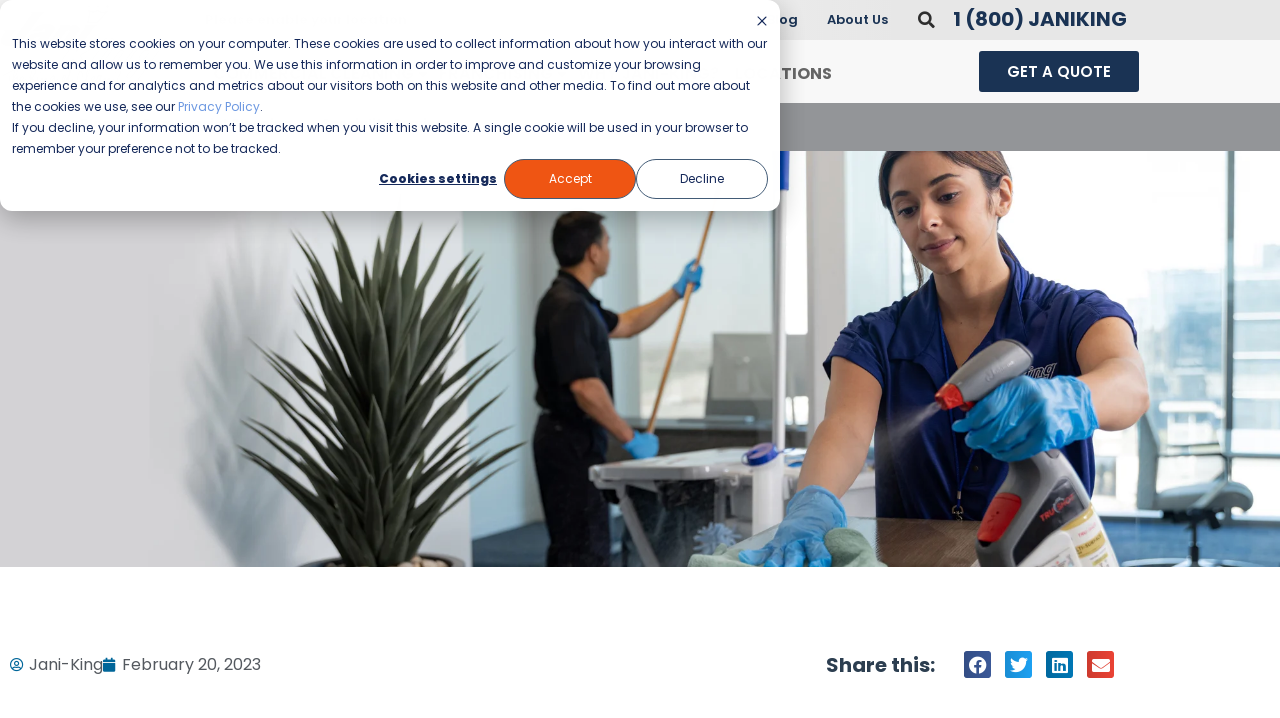

--- FILE ---
content_type: text/html; charset=UTF-8
request_url: https://www.janiking.com/blog/4-benefits-of-commercial-winter-cleaning/
body_size: 40348
content:
<!DOCTYPE html>
<html lang="en-US">
<head>
	<meta charset="UTF-8">
	<meta name="viewport" content="width=device-width, initial-scale=1.0, viewport-fit=cover" />		<meta name='robots' content='index, follow, max-image-preview:large, max-snippet:-1, max-video-preview:-1' />
<meta name="be:wp" content="1.1.18">
<!-- be_ixf, sdk, gho-->
<meta name="be:sdk" content="php_sdk_1.5.16" />
<meta name="be:timer" content="123ms" />
<meta name="be:orig_url" content="https%3A%2F%2Fwww.janiking.com%2Fblog%2F4-benefits-of-commercial-winter-cleaning%2F" />
<meta name="be:norm_url" content="https%3A%2F%2Fwww.janiking.com%2Fblog%2F4-benefits-of-commercial-winter-cleaning%2F" />
<meta name="be:capsule_url" content="https%3A%2F%2Fixfd1-api.bc0a.com%2Fapi%2Fixf%2F1.0.0%2Fget_capsule%2Ff00000000305902%2F0135800589" />
<meta name="be:api_dt" content="Zy_2025;Zm_09;Zd_16;Zh_01;Zmh_08;p_epoch:1757984897559" />
<meta name="be:mod_dt" content="Zy_2025;Zm_09;Zd_16;Zh_01;Zmh_08;p_epoch:1757984897559" />
<meta name="be:diag" content="/IHlXflS6BmsOTBoZxggkJ4l+ShJyKkKuy09vBvs3QEItX7GVNuvd9B2dZAIRP5WVXOxGueeBPrXXDWpTQMigJPz0TerYkoGoN45sedSeTLNCf8sKtmd0M5VwoEu9GLP9EdL7UQjjQlejkP3s/cFE7Ey65rpxtgAnm6zTxV1ihfzEiiRWVBSftJj/6I61phvaf3U/aLOF6TCtQGQdA1fAvG3b7fdFsKroZRZ+4a2QflihxX97CHamneWQfLjoQRNtycsYByicaqjsvUyEk+SNYfKnm/f/ew61VYoywPEAVQWpLe/E/qZ857x/8mm0mNCfmqUFtw8doFCqhX51EE1Tb6vxRATlYhpuFYcMTVNZBP0OMV9+KBuFfpZUNkMcxnJHXtvmhHDU/lXS2BMfGpzrHfIAXS8u4Hrf6OnafEAspd1vMi0Q7oKiGQCs+mjQfQy+0P+gpy3POXyekFe9aF8hU2/2ds2Mq8weYB7Klzq259nKhzYijuSt41Ihw9UszXxitOkku+gpZnPnYSOSdzXpZkc0VPH9q5XWigu7qrmtBjs/i3d/fbgoznLkG+sdd/Bw0FvFeerH1aIe8qlsKjjx0U/zOXKlGDAC3YrxbK7LDhCJC2iOTjWk8RwUQGNVavvscL0hWs+Tyr3HAMD1pPFAR1Q0I6W62iwgfhg+ruBqC1AAxFkFXnx1coNoC2iuR3VQ69Vkb3M6h7MdslSmQ5XUnt4odKhaMYYnNOBTdEyFmw/6qFrWTWKlDEU2mq7ouyRi3u/mv7HfeJxSZ7ChFPdwr/X1isdMs+sIKzfCdAIB0utJQMtuHgSG+EvH77aavT2ApSarhhdYCyLJ1nW/flfb028w0nUtZSllF/uK/[base64]/djYjaQKnor1f4ZandInxIPNCWbCpSyUrXl/7RSOq6dzAKwGyWd6a3rP/dWg1OoJkqbFoKaNYEYr5FEfGqIok6+3s7IxV+rCX/olSU7gmgCDMN58Ogw3uLBv1WSWjxqPQMWVbFzhnPQx4VTC8s6T7d6iWE/neOhgD6LAHkClt8kwu2aBms87cxYDFuuPEK05xjHN+NzD5HlNsOU+85+XPAeOVMUKxEvt92dWFeE34zSwPZi/QeltbGsSxAihGHsokL+7oh6WfreFFdzGPOUuPwzuaGYzV/+mizTQHYGu8eoRsRVFDdn7RAWLEyMuI1TdqtIBqCKYd5fN0aVloXwI4Z2S02tEMu0l8JVRM26uco5sJSwMm4Fe2o+VGOYA3lsnGSj3ztBrtGRYJmb7ATfDaVdvo9tyrjLpOgsV+hlvOrZ/KOQpeN4QArzhadVBb0XZUrrZ2DO3m9MXsm5zG1Ff9AqYCBNOV4xt3HnANYpUt6csPNbzVu3fp2HkuKYqD3ninF//JjR76GjKlqioyomlQfxWeVMevazixhC47sRhFCtnuXWQT3SDzIfZ8WhfIstj7zvIfTLzNfsxjecTEHW2/c+tiVW0NQSvy7YX/o/q+z/nUZXwoXYvw+x3to/gmpF77+0+m2LUry/bhwWu1CiZjtcEoxlKuiyjz7gCBmqErwThEDy03sOeTOaB2IZwl7JyrriL1NxQr5rLLbEXofHTJxJG6NXS9ji+PW0PBHwPblKnw4iT6lfLwVXc4GrtyrGIOfiKbmbZpqiaAsjDQRZJWg8ztq/BC34Hbeu95dGxDTnbR/YUotjxoOfvm3GGoyjnCJQfMlnx2yFIWwfhAToxURst2K3r6at3d3AYD9Kyf7m8RY4Pjbw7twjOO/cqnuZdCCdmaNQI30ilUhqmkQ6NO0g3Fs5PnyW/BGc+xrBqD8XfusoO8XnWIdqwllXh/1nBFS9m0wTEvjwA8sSgjGig+d5yH5ZEu1OKMVtrqPNItoDL3+gaP3PiAweqNn9/KV58H+M0sdIFaaY/[base64]/Ta8bTzMI1a55XDFeuMx6RfxZzhmiHSrA5ip2eVycbCjsd1uwxePHM/Y4AhGPeC3gQtxlzSafNitB2yGRqRlESS5Qvm44e6O9n54mHC3ea8PsujQB6OaUepK3zxRg/JPwQkwC9OLCHo6V+9T2HBLRKpmISY0i3tg80rjx3nCAK4m1TmG0XMGKg1Uv7n/13n32K4YckfZ7wfFNwEt/ae4QrCVkjPdJVybXNDTA4iUz19xy9ifLTsByNviO3WmwbsCxF3UL/mrSMMo7j3rlcoIYKENdbB8YQvsmkYvxB0u8KRcbQZjfe9B+a8wMvRCz4gSIevrb+lGdUduyYeAw==" />
<meta name="be:messages" content="true" />
<style>
.be-ix-link-block .be-related-link-container {margin-bottom: 20px;margin-top: 20px;padding: 0 20px;}
.be-ix-link-block .be-related-link-container .be-label {margin: 0;font-weight: 600;color: #fff;font-size: 18px;}
.be-ix-link-block .be-related-link-container .be-list { display: inline-block; list-style: none;margin: 0; padding: 0;}
.be-ix-link-block .be-related-link-container .be-list .be-list-item {display: inline-block;margin-right: 20px;margin-bottom: 6px;}
.be-ix-link-block .be-related-link-container .be-list .be-list-item .be-related-link {    font-size: 14px;font-weight: 300;color: #fff;transition: color .3s;}
.be-ix-link-block .be-related-link-container .be-list .be-list-item:last-child { margin-right: 0;}

@media (max-width: 767px) {
  .be-ix-link-block .be-related-link-container .be-label {width: 100%;margin-bottom: 20px;}
  .be-ix-link-block .be-related-link-container .be-list { display: block;width: 100%;}
  .be-ix-link-block .be-related-link-container .be-list .be-list-item {display: block;margin-right: 0;}
}
@media (min-width: 768px) {
  .be-ix-link-block .be-related-link-container {display: flex;align-items: baseline;justify-content: center;}
  .be-ix-link-block .be-related-link-container .be-label {display: inline-block;margin-right: 20px;flex-grow: 0;flex-shrink: 0;}
}
</style>

	<!-- This site is optimized with the Yoast SEO plugin v26.8 - https://yoast.com/product/yoast-seo-wordpress/ -->
	<title>4 Benefits of Commercial Winter Cleaning - Janiking.com</title>
	<meta name="description" content="Jani-King’s franchise owners can provide the specialty winter commercial cleaning service that is required from disinfecting to cleaning floors, so your workforce remains safe, healthy and happy during these long cold winter months." />
	<link rel="canonical" href="https://www.janiking.com/4-benefits-of-commercial-winter-cleaning/" />
	<meta property="og:locale" content="en_US" />
	<meta property="og:type" content="article" />
	<meta property="og:title" content="4 Benefits of Commercial Winter Cleaning - Janiking.com" />
	<meta property="og:description" content="Jani-King’s franchise owners can provide the specialty winter commercial cleaning service that is required from disinfecting to cleaning floors, so your workforce remains safe, healthy and happy during these long cold winter months." />
	<meta property="og:url" content="https://www.janiking.com/4-benefits-of-commercial-winter-cleaning/" />
	<meta property="og:site_name" content="Janiking.com" />
	<meta property="article:publisher" content="https://www.facebook.com/JaniKingInternational" />
	<meta property="article:published_time" content="2023-02-20T09:32:04+00:00" />
	<meta property="article:modified_time" content="2023-08-29T17:15:45+00:00" />
	<meta property="og:image" content="https://www.janiking.com/wp-content/uploads/2022/09/Blog-5-Benefits-of-Hiring-a-Commercial-Cleaning-Service-for-Banks-Banner-2000x650-1.jpg" />
	<meta property="og:image:width" content="2000" />
	<meta property="og:image:height" content="650" />
	<meta property="og:image:type" content="image/jpeg" />
	<meta name="author" content="Jani-King" />
	<meta name="twitter:card" content="summary_large_image" />
	<meta name="twitter:label1" content="Written by" />
	<meta name="twitter:data1" content="Jani-King" />
	<meta name="twitter:label2" content="Est. reading time" />
	<meta name="twitter:data2" content="3 minutes" />
	<script type="application/ld+json" class="yoast-schema-graph">{"@context":"https://schema.org","@graph":[{"@type":"Article","@id":"https://www.janiking.com/4-benefits-of-commercial-winter-cleaning/#article","isPartOf":{"@id":"https://www.janiking.com/4-benefits-of-commercial-winter-cleaning/"},"author":{"name":"Jani-King","@id":"https://www.janiking.com/#/schema/person/0fdf01ec2e2e2af4aa6dca3ef1d2a875"},"headline":"4 Benefits of Commercial Winter Cleaning","datePublished":"2023-02-20T09:32:04+00:00","dateModified":"2023-08-29T17:15:45+00:00","mainEntityOfPage":{"@id":"https://www.janiking.com/4-benefits-of-commercial-winter-cleaning/"},"wordCount":665,"publisher":{"@id":"https://www.janiking.com/#organization"},"image":{"@id":"https://www.janiking.com/4-benefits-of-commercial-winter-cleaning/#primaryimage"},"thumbnailUrl":"https://www.janiking.com/wp-content/uploads/2022/09/Blog-5-Benefits-of-Hiring-a-Commercial-Cleaning-Service-for-Banks-Banner-2000x650-1.jpg","keywords":["Winter Cleaning"],"articleSection":["Commercial Cleaning","Speciality Services"],"inLanguage":"en-US"},{"@type":"WebPage","@id":"https://www.janiking.com/4-benefits-of-commercial-winter-cleaning/","url":"https://www.janiking.com/4-benefits-of-commercial-winter-cleaning/","name":"4 Benefits of Commercial Winter Cleaning - Janiking.com","isPartOf":{"@id":"https://www.janiking.com/#website"},"primaryImageOfPage":{"@id":"https://www.janiking.com/4-benefits-of-commercial-winter-cleaning/#primaryimage"},"image":{"@id":"https://www.janiking.com/4-benefits-of-commercial-winter-cleaning/#primaryimage"},"thumbnailUrl":"https://www.janiking.com/wp-content/uploads/2022/09/Blog-5-Benefits-of-Hiring-a-Commercial-Cleaning-Service-for-Banks-Banner-2000x650-1.jpg","datePublished":"2023-02-20T09:32:04+00:00","dateModified":"2023-08-29T17:15:45+00:00","description":"Jani-King’s franchise owners can provide the specialty winter commercial cleaning service that is required from disinfecting to cleaning floors, so your workforce remains safe, healthy and happy during these long cold winter months.","breadcrumb":{"@id":"https://www.janiking.com/4-benefits-of-commercial-winter-cleaning/#breadcrumb"},"inLanguage":"en-US","potentialAction":[{"@type":"ReadAction","target":["https://www.janiking.com/4-benefits-of-commercial-winter-cleaning/"]}]},{"@type":"ImageObject","inLanguage":"en-US","@id":"https://www.janiking.com/4-benefits-of-commercial-winter-cleaning/#primaryimage","url":"https://www.janiking.com/wp-content/uploads/2022/09/Blog-5-Benefits-of-Hiring-a-Commercial-Cleaning-Service-for-Banks-Banner-2000x650-1.jpg","contentUrl":"https://www.janiking.com/wp-content/uploads/2022/09/Blog-5-Benefits-of-Hiring-a-Commercial-Cleaning-Service-for-Banks-Banner-2000x650-1.jpg","width":2000,"height":650,"caption":"a woman in a blue shirt"},{"@type":"BreadcrumbList","@id":"https://www.janiking.com/4-benefits-of-commercial-winter-cleaning/#breadcrumb","itemListElement":[{"@type":"ListItem","position":1,"name":"Home","item":"https://www.janiking.com/"},{"@type":"ListItem","position":2,"name":"Blog","item":"https://www.janiking.com/blog/"},{"@type":"ListItem","position":3,"name":"4 Benefits of Commercial Winter Cleaning"}]},{"@type":"WebSite","@id":"https://www.janiking.com/#website","url":"https://www.janiking.com/","name":"Janiking.com","description":"Professional commercial cleaning services for your business. Get a quote for janitorial services and disinfecting solutions.","publisher":{"@id":"https://www.janiking.com/#organization"},"potentialAction":[{"@type":"SearchAction","target":{"@type":"EntryPoint","urlTemplate":"https://www.janiking.com/?s={search_term_string}"},"query-input":{"@type":"PropertyValueSpecification","valueRequired":true,"valueName":"search_term_string"}}],"inLanguage":"en-US"},{"@type":"Organization","@id":"https://www.janiking.com/#organization","name":"Jani-King International","alternateName":"Jani-King","url":"https://www.janiking.com/","logo":{"@type":"ImageObject","inLanguage":"en-US","@id":"https://www.janiking.com/#/schema/logo/image/","url":"https://www.janiking.com/wp-content/uploads/2022/07/JK_Logo_398x208.png","contentUrl":"https://www.janiking.com/wp-content/uploads/2022/07/JK_Logo_398x208.png","width":398,"height":208,"caption":"Jani-King International"},"image":{"@id":"https://www.janiking.com/#/schema/logo/image/"},"sameAs":["https://www.facebook.com/JaniKingInternational"]},{"@type":"Person","@id":"https://www.janiking.com/#/schema/person/0fdf01ec2e2e2af4aa6dca3ef1d2a875","name":"Jani-King","image":{"@type":"ImageObject","inLanguage":"en-US","@id":"https://www.janiking.com/#/schema/person/image/","url":"https://secure.gravatar.com/avatar/4900d2dcf78802fd9661442079f9dfa2f933367ac2920ce29352bed64b89f6b2?s=96&d=mm&r=g","contentUrl":"https://secure.gravatar.com/avatar/4900d2dcf78802fd9661442079f9dfa2f933367ac2920ce29352bed64b89f6b2?s=96&d=mm&r=g","caption":"Jani-King"},"url":"https://www.janiking.com/author/jani-king/"}]}</script>
	<!-- / Yoast SEO plugin. -->


<link rel='dns-prefetch' href='//js.hs-scripts.com' />
<link rel='dns-prefetch' href='//fonts.googleapis.com' />
<link rel="alternate" type="application/rss+xml" title="Janiking.com &raquo; Feed" href="https://www.janiking.com/feed/" />
<link rel="alternate" type="application/rss+xml" title="Janiking.com &raquo; Comments Feed" href="https://www.janiking.com/comments/feed/" />
<link rel='preload' as='image' href='https://www.janiking.com/wp-content/uploads/2022/09/Blog-5-Benefits-of-Hiring-a-Commercial-Cleaning-Service-for-Banks-Banner-2000x650-1.jpg' fetchpriority='high'>
<style id='wp-img-auto-sizes-contain-inline-css' type='text/css'>
img:is([sizes=auto i],[sizes^="auto," i]){contain-intrinsic-size:3000px 1500px}
/*# sourceURL=wp-img-auto-sizes-contain-inline-css */
</style>
<link rel='stylesheet' id='wp-block-library-css' href='https://www.janiking.com/wp-includes/css/dist/block-library/style.min.css?ver=6.9' type='text/css' media='all' />
<style id='classic-theme-styles-inline-css' type='text/css'>
/*! This file is auto-generated */
.wp-block-button__link{color:#fff;background-color:#32373c;border-radius:9999px;box-shadow:none;text-decoration:none;padding:calc(.667em + 2px) calc(1.333em + 2px);font-size:1.125em}.wp-block-file__button{background:#32373c;color:#fff;text-decoration:none}
/*# sourceURL=/wp-includes/css/classic-themes.min.css */
</style>
<style id='global-styles-inline-css' type='text/css'>
:root{--wp--preset--aspect-ratio--square: 1;--wp--preset--aspect-ratio--4-3: 4/3;--wp--preset--aspect-ratio--3-4: 3/4;--wp--preset--aspect-ratio--3-2: 3/2;--wp--preset--aspect-ratio--2-3: 2/3;--wp--preset--aspect-ratio--16-9: 16/9;--wp--preset--aspect-ratio--9-16: 9/16;--wp--preset--color--black: #000000;--wp--preset--color--cyan-bluish-gray: #abb8c3;--wp--preset--color--white: #ffffff;--wp--preset--color--pale-pink: #f78da7;--wp--preset--color--vivid-red: #cf2e2e;--wp--preset--color--luminous-vivid-orange: #ff6900;--wp--preset--color--luminous-vivid-amber: #fcb900;--wp--preset--color--light-green-cyan: #7bdcb5;--wp--preset--color--vivid-green-cyan: #00d084;--wp--preset--color--pale-cyan-blue: #8ed1fc;--wp--preset--color--vivid-cyan-blue: #0693e3;--wp--preset--color--vivid-purple: #9b51e0;--wp--preset--gradient--vivid-cyan-blue-to-vivid-purple: linear-gradient(135deg,rgb(6,147,227) 0%,rgb(155,81,224) 100%);--wp--preset--gradient--light-green-cyan-to-vivid-green-cyan: linear-gradient(135deg,rgb(122,220,180) 0%,rgb(0,208,130) 100%);--wp--preset--gradient--luminous-vivid-amber-to-luminous-vivid-orange: linear-gradient(135deg,rgb(252,185,0) 0%,rgb(255,105,0) 100%);--wp--preset--gradient--luminous-vivid-orange-to-vivid-red: linear-gradient(135deg,rgb(255,105,0) 0%,rgb(207,46,46) 100%);--wp--preset--gradient--very-light-gray-to-cyan-bluish-gray: linear-gradient(135deg,rgb(238,238,238) 0%,rgb(169,184,195) 100%);--wp--preset--gradient--cool-to-warm-spectrum: linear-gradient(135deg,rgb(74,234,220) 0%,rgb(151,120,209) 20%,rgb(207,42,186) 40%,rgb(238,44,130) 60%,rgb(251,105,98) 80%,rgb(254,248,76) 100%);--wp--preset--gradient--blush-light-purple: linear-gradient(135deg,rgb(255,206,236) 0%,rgb(152,150,240) 100%);--wp--preset--gradient--blush-bordeaux: linear-gradient(135deg,rgb(254,205,165) 0%,rgb(254,45,45) 50%,rgb(107,0,62) 100%);--wp--preset--gradient--luminous-dusk: linear-gradient(135deg,rgb(255,203,112) 0%,rgb(199,81,192) 50%,rgb(65,88,208) 100%);--wp--preset--gradient--pale-ocean: linear-gradient(135deg,rgb(255,245,203) 0%,rgb(182,227,212) 50%,rgb(51,167,181) 100%);--wp--preset--gradient--electric-grass: linear-gradient(135deg,rgb(202,248,128) 0%,rgb(113,206,126) 100%);--wp--preset--gradient--midnight: linear-gradient(135deg,rgb(2,3,129) 0%,rgb(40,116,252) 100%);--wp--preset--font-size--small: 13px;--wp--preset--font-size--medium: 20px;--wp--preset--font-size--large: 36px;--wp--preset--font-size--x-large: 42px;--wp--preset--spacing--20: 0.44rem;--wp--preset--spacing--30: 0.67rem;--wp--preset--spacing--40: 1rem;--wp--preset--spacing--50: 1.5rem;--wp--preset--spacing--60: 2.25rem;--wp--preset--spacing--70: 3.38rem;--wp--preset--spacing--80: 5.06rem;--wp--preset--shadow--natural: 6px 6px 9px rgba(0, 0, 0, 0.2);--wp--preset--shadow--deep: 12px 12px 50px rgba(0, 0, 0, 0.4);--wp--preset--shadow--sharp: 6px 6px 0px rgba(0, 0, 0, 0.2);--wp--preset--shadow--outlined: 6px 6px 0px -3px rgb(255, 255, 255), 6px 6px rgb(0, 0, 0);--wp--preset--shadow--crisp: 6px 6px 0px rgb(0, 0, 0);}:where(.is-layout-flex){gap: 0.5em;}:where(.is-layout-grid){gap: 0.5em;}body .is-layout-flex{display: flex;}.is-layout-flex{flex-wrap: wrap;align-items: center;}.is-layout-flex > :is(*, div){margin: 0;}body .is-layout-grid{display: grid;}.is-layout-grid > :is(*, div){margin: 0;}:where(.wp-block-columns.is-layout-flex){gap: 2em;}:where(.wp-block-columns.is-layout-grid){gap: 2em;}:where(.wp-block-post-template.is-layout-flex){gap: 1.25em;}:where(.wp-block-post-template.is-layout-grid){gap: 1.25em;}.has-black-color{color: var(--wp--preset--color--black) !important;}.has-cyan-bluish-gray-color{color: var(--wp--preset--color--cyan-bluish-gray) !important;}.has-white-color{color: var(--wp--preset--color--white) !important;}.has-pale-pink-color{color: var(--wp--preset--color--pale-pink) !important;}.has-vivid-red-color{color: var(--wp--preset--color--vivid-red) !important;}.has-luminous-vivid-orange-color{color: var(--wp--preset--color--luminous-vivid-orange) !important;}.has-luminous-vivid-amber-color{color: var(--wp--preset--color--luminous-vivid-amber) !important;}.has-light-green-cyan-color{color: var(--wp--preset--color--light-green-cyan) !important;}.has-vivid-green-cyan-color{color: var(--wp--preset--color--vivid-green-cyan) !important;}.has-pale-cyan-blue-color{color: var(--wp--preset--color--pale-cyan-blue) !important;}.has-vivid-cyan-blue-color{color: var(--wp--preset--color--vivid-cyan-blue) !important;}.has-vivid-purple-color{color: var(--wp--preset--color--vivid-purple) !important;}.has-black-background-color{background-color: var(--wp--preset--color--black) !important;}.has-cyan-bluish-gray-background-color{background-color: var(--wp--preset--color--cyan-bluish-gray) !important;}.has-white-background-color{background-color: var(--wp--preset--color--white) !important;}.has-pale-pink-background-color{background-color: var(--wp--preset--color--pale-pink) !important;}.has-vivid-red-background-color{background-color: var(--wp--preset--color--vivid-red) !important;}.has-luminous-vivid-orange-background-color{background-color: var(--wp--preset--color--luminous-vivid-orange) !important;}.has-luminous-vivid-amber-background-color{background-color: var(--wp--preset--color--luminous-vivid-amber) !important;}.has-light-green-cyan-background-color{background-color: var(--wp--preset--color--light-green-cyan) !important;}.has-vivid-green-cyan-background-color{background-color: var(--wp--preset--color--vivid-green-cyan) !important;}.has-pale-cyan-blue-background-color{background-color: var(--wp--preset--color--pale-cyan-blue) !important;}.has-vivid-cyan-blue-background-color{background-color: var(--wp--preset--color--vivid-cyan-blue) !important;}.has-vivid-purple-background-color{background-color: var(--wp--preset--color--vivid-purple) !important;}.has-black-border-color{border-color: var(--wp--preset--color--black) !important;}.has-cyan-bluish-gray-border-color{border-color: var(--wp--preset--color--cyan-bluish-gray) !important;}.has-white-border-color{border-color: var(--wp--preset--color--white) !important;}.has-pale-pink-border-color{border-color: var(--wp--preset--color--pale-pink) !important;}.has-vivid-red-border-color{border-color: var(--wp--preset--color--vivid-red) !important;}.has-luminous-vivid-orange-border-color{border-color: var(--wp--preset--color--luminous-vivid-orange) !important;}.has-luminous-vivid-amber-border-color{border-color: var(--wp--preset--color--luminous-vivid-amber) !important;}.has-light-green-cyan-border-color{border-color: var(--wp--preset--color--light-green-cyan) !important;}.has-vivid-green-cyan-border-color{border-color: var(--wp--preset--color--vivid-green-cyan) !important;}.has-pale-cyan-blue-border-color{border-color: var(--wp--preset--color--pale-cyan-blue) !important;}.has-vivid-cyan-blue-border-color{border-color: var(--wp--preset--color--vivid-cyan-blue) !important;}.has-vivid-purple-border-color{border-color: var(--wp--preset--color--vivid-purple) !important;}.has-vivid-cyan-blue-to-vivid-purple-gradient-background{background: var(--wp--preset--gradient--vivid-cyan-blue-to-vivid-purple) !important;}.has-light-green-cyan-to-vivid-green-cyan-gradient-background{background: var(--wp--preset--gradient--light-green-cyan-to-vivid-green-cyan) !important;}.has-luminous-vivid-amber-to-luminous-vivid-orange-gradient-background{background: var(--wp--preset--gradient--luminous-vivid-amber-to-luminous-vivid-orange) !important;}.has-luminous-vivid-orange-to-vivid-red-gradient-background{background: var(--wp--preset--gradient--luminous-vivid-orange-to-vivid-red) !important;}.has-very-light-gray-to-cyan-bluish-gray-gradient-background{background: var(--wp--preset--gradient--very-light-gray-to-cyan-bluish-gray) !important;}.has-cool-to-warm-spectrum-gradient-background{background: var(--wp--preset--gradient--cool-to-warm-spectrum) !important;}.has-blush-light-purple-gradient-background{background: var(--wp--preset--gradient--blush-light-purple) !important;}.has-blush-bordeaux-gradient-background{background: var(--wp--preset--gradient--blush-bordeaux) !important;}.has-luminous-dusk-gradient-background{background: var(--wp--preset--gradient--luminous-dusk) !important;}.has-pale-ocean-gradient-background{background: var(--wp--preset--gradient--pale-ocean) !important;}.has-electric-grass-gradient-background{background: var(--wp--preset--gradient--electric-grass) !important;}.has-midnight-gradient-background{background: var(--wp--preset--gradient--midnight) !important;}.has-small-font-size{font-size: var(--wp--preset--font-size--small) !important;}.has-medium-font-size{font-size: var(--wp--preset--font-size--medium) !important;}.has-large-font-size{font-size: var(--wp--preset--font-size--large) !important;}.has-x-large-font-size{font-size: var(--wp--preset--font-size--x-large) !important;}
:where(.wp-block-post-template.is-layout-flex){gap: 1.25em;}:where(.wp-block-post-template.is-layout-grid){gap: 1.25em;}
:where(.wp-block-term-template.is-layout-flex){gap: 1.25em;}:where(.wp-block-term-template.is-layout-grid){gap: 1.25em;}
:where(.wp-block-columns.is-layout-flex){gap: 2em;}:where(.wp-block-columns.is-layout-grid){gap: 2em;}
:root :where(.wp-block-pullquote){font-size: 1.5em;line-height: 1.6;}
/*# sourceURL=global-styles-inline-css */
</style>
<link rel='stylesheet' id='stm-stm-css' href='https://www.janiking.com/wp-content/uploads/stm_fonts/stm/stm.css?ver=1.0' type='text/css' media='all' />
<link rel='stylesheet' id='bootstrap-css' href='https://www.janiking.com/wp-content/themes/consulting/assets/css/bootstrap.min.css?ver=4.0.2' type='text/css' media='all' />
<link rel='stylesheet' id='consulting-style-css' href='https://www.janiking.com/wp-content/themes/consulting/style.css?ver=4.0.2' type='text/css' media='all' />
<link rel='stylesheet' id='consulting-layout-css' href='https://www.janiking.com/wp-content/themes/consulting/assets/css/layouts/layout_3/main.css?ver=4.0.2' type='text/css' media='all' />
<style id='consulting-layout-inline-css' type='text/css'>
.mtc, .mtc_h:hover{
					color: #153e4d!important
				}.stc, .stc_h:hover{
					color: #fde953!important
				}.ttc, .ttc_h:hover{
					color: #fde952!important
				}.mbc, .mbc_h:hover, .stm-search .stm_widget_search button{
					background-color: #153e4d!important
				}.sbc, .sbc_h:hover{
					background-color: #fde953!important
				}.tbc, .tbc_h:hover{
					background-color: #fde952!important
				}.mbdc, .mbdc_h:hover{
					border-color: #153e4d!important
				}.sbdc, .sbdc_h:hover{
					border-color: #fde953!important
				}.tbdc, .tbdc_h:hover{
					border-color: #fde952!important
				}
/*# sourceURL=consulting-layout-inline-css */
</style>
<link rel='stylesheet' id='child-style-css' href='https://www.janiking.com/wp-content/themes/consulting-child/style.css?ver=4.0.2' type='text/css' media='all' />
<link rel='stylesheet' id='consulting-default-font-css' href='https://fonts.googleapis.com/css?family=Poppins%3A100%2C100italic%2C200%2C200italic%2C300%2C300italic%2Cregular%2Citalic%2C500%2C500italic%2C600%2C600italic%2C700%2C700italic%2C800%2C800italic%2C900%2C900italic&#038;ver=4.0.2' type='text/css' media='all' />
<link rel='stylesheet' id='select2-css' href='https://www.janiking.com/wp-content/themes/consulting/assets/css/select2.min.css?ver=4.0.2' type='text/css' media='all' />
<link rel='stylesheet' id='font-awesome-css' href='https://www.janiking.com/wp-content/themes/consulting/assets/css/fontawesome/fontawesome.min.css?ver=4.0.2' type='text/css' media='all' />
<link rel='stylesheet' id='font-awesome-brands-css' href='https://www.janiking.com/wp-content/themes/consulting/assets/css/fontawesome/brands.min.css?ver=4.0.2' type='text/css' media='all' />
<link rel='stylesheet' id='font-awesome-solid-css' href='https://www.janiking.com/wp-content/themes/consulting/assets/css/fontawesome/solid.min.css?ver=4.0.2' type='text/css' media='all' />
<link rel='stylesheet' id='font-awesome-shims-css' href='https://www.janiking.com/wp-content/themes/consulting/assets/css/fontawesome/v4-shims.min.css?ver=4.0.2' type='text/css' media='all' />
<link rel='stylesheet' id='stm-skin-custom-generated-css' href='https://www.janiking.com/wp-content/uploads/stm_uploads/skin-custom.css?ver=4957270' type='text/css' media='all' />
<link rel='stylesheet' id='consulting-theme-options-css' href='https://www.janiking.com/wp-content/uploads/stm_uploads/theme_options.css?ver=4.0.2' type='text/css' media='all' />
<link rel='stylesheet' id='consulting-global-styles-css' href='https://www.janiking.com/wp-content/themes/consulting/assets/css/layouts/global_styles/main.css?ver=4.0.2' type='text/css' media='all' />
<style id='consulting-global-styles-inline-css' type='text/css'>
	
		.elementor-widget-video .eicon-play {
			border-color: #efefef;
			background-color: #efefef;
		}
		.elementor-widget-wp-widget-nav_menu ul li,
		.elementor-widget-wp-widget-nav_menu ul li a {
			color: #2c3e50;
		}
		.elementor-widget-wp-widget-nav_menu ul li.current-cat:hover > a,
		.elementor-widget-wp-widget-nav_menu ul li.current-cat > a,
		.elementor-widget-wp-widget-nav_menu ul li.current-menu-item:hover > a,
		.elementor-widget-wp-widget-nav_menu ul li.current-menu-item > a,
		.elementor-widget-wp-widget-nav_menu ul li.current_page_item:hover > a,
		.elementor-widget-wp-widget-nav_menu ul li.current_page_item > a,
		.elementor-widget-wp-widget-nav_menu ul li:hover > a {
			border-left-color: #efefef;
		}
		div.elementor-widget-button a.elementor-button,
		div.elementor-widget-button .elementor-button {
			background-color: #2c3e50;
		}
		div.elementor-widget-button a.elementor-button:hover,
		div.elementor-widget-button .elementor-button:hover {
			background-color: #efefef;
			color: #2c3e50;
		}
		.elementor-default .elementor-text-editor ul:not(.elementor-editor-element-settings) li:before,
		.elementor-default .elementor-widget-text-editor ul:not(.elementor-editor-element-settings) li:before {
			color: #efefef;
		}
		.consulting_elementor_wrapper .elementor-tabs .elementor-tabs-content-wrapper .elementor-tab-mobile-title,
		.consulting_elementor_wrapper .elementor-tabs .elementor-tabs-wrapper .elementor-tab-title {
			background-color: #efefef;
		}
		.consulting_elementor_wrapper .elementor-tabs .elementor-tabs-content-wrapper .elementor-tab-mobile-title,
		.consulting_elementor_wrapper .elementor-tabs .elementor-tabs-wrapper .elementor-tab-title a {
			color: #2c3e50;
		}
		.consulting_elementor_wrapper .elementor-tabs .elementor-tabs-content-wrapper .elementor-tab-mobile-title.elementor-active,
		.consulting_elementor_wrapper .elementor-tabs .elementor-tabs-wrapper .elementor-tab-title.elementor-active {
			background-color: #2c3e50;
		}
		.consulting_elementor_wrapper .elementor-tabs .elementor-tabs-content-wrapper .elementor-tab-mobile-title.elementor-active,
		.consulting_elementor_wrapper .elementor-tabs .elementor-tabs-wrapper .elementor-tab-title.elementor-active a {
			color: #efefef;
		}
		.radial-progress .circle .mask .fill {
			background-color: #efefef;
		}
	

	
	:root {
	--con_base_color: #2c3e50;
	--con_secondary_color: #efefef;
	--con_third_color: #efefef;
	--con_primary_font_family: Poppins;
	--con_secondary_font_family: Poppins;
	}
	
	:root {
	--con_top_bar_bg: rgba(239,239,239,1);--con_top_bar_shadow_params: 0px 0px 0px 0px;--con_top_bar_socials_icon_color: rgba(255,255,255,1);--con_top_bar_socials_icon_color_hover: rgba(0,51,102,1);--con_header_button_border_radius: 50px 50px 50px 50px;--con_header_button_text_transform: uppercase;--con_header_button_font_size: 14px;--con_header_button_mobile_text_transform: uppercase;--con_header_nav_menu_link_text_transform: normal;--con_header_nav_menu_link_font_style: normal;--con_header_nav_menu_level_1_link_text_transform: normal;--con_header_nav_menu_level_2_link_text_transform: normal;--con_header_mega_menu_title_transform: normal;--con_header_mega_menu_link_text_transform: normal;	}
	
	:root {
	--con_title_box_bg_position: ;--con_title_box_bg_attachment: ;--con_title_box_bg_size: ;--con_title_box_bg_repeat: ;	}
	
	:root {
	--con_heading_line_border_radius: 0px 0px 0px 0px;	}
	
/*# sourceURL=consulting-global-styles-inline-css */
</style>
<link rel='stylesheet' id='stm_megamenu-css' href='https://www.janiking.com/wp-content/themes/consulting/inc/megamenu/assets/css/megamenu.css?ver=4.0.2' type='text/css' media='all' />
<link rel='preload' as='style' onload="this.onload=null;this.rel='stylesheet'" id='elementor-frontend-css' href='https://www.janiking.com/wp-content/plugins/elementor/assets/css/frontend.min.css?ver=3.34.2' type='text/css' media='all' />
<link rel='stylesheet' id='widget-image-css' href='https://www.janiking.com/wp-content/plugins/elementor/assets/css/widget-image.min.css?ver=3.34.2' type='text/css' media='all' />
<link rel='stylesheet' id='widget-heading-css' href='https://www.janiking.com/wp-content/plugins/elementor/assets/css/widget-heading.min.css?ver=3.34.2' type='text/css' media='all' />
<link rel='stylesheet' id='widget-mega-menu-css' href='https://www.janiking.com/wp-content/plugins/elementor-pro/assets/css/widget-mega-menu.min.css?ver=3.34.2' type='text/css' media='all' />
<link rel='stylesheet' id='widget-search-form-css' href='https://www.janiking.com/wp-content/plugins/elementor-pro/assets/css/widget-search-form.min.css?ver=3.34.2' type='text/css' media='all' />
<link rel='preload' as='style' onload="this.onload=null;this.rel='stylesheet'" id='elementor-icons-shared-0-css' href='https://www.janiking.com/wp-content/plugins/elementor/assets/lib/font-awesome/css/fontawesome.min.css?ver=5.15.3' type='text/css' media='all' />
<link rel='preload' as='style' onload="this.onload=null;this.rel='stylesheet'" id='elementor-icons-fa-solid-css' href='https://www.janiking.com/wp-content/plugins/elementor/assets/lib/font-awesome/css/solid.min.css?ver=5.15.3' type='text/css' media='all' />
<link rel='stylesheet' id='e-sticky-css' href='https://www.janiking.com/wp-content/plugins/elementor-pro/assets/css/modules/sticky.min.css?ver=3.34.2' type='text/css' media='all' />
<link rel='stylesheet' id='e-animation-slideInDown-css' href='https://www.janiking.com/wp-content/plugins/elementor/assets/lib/animations/styles/slideInDown.min.css?ver=3.34.2' type='text/css' media='all' />
<link rel='stylesheet' id='widget-social-icons-css' href='https://www.janiking.com/wp-content/plugins/elementor/assets/css/widget-social-icons.min.css?ver=3.34.2' type='text/css' media='all' />
<link rel='stylesheet' id='e-apple-webkit-css' href='https://www.janiking.com/wp-content/plugins/elementor/assets/css/conditionals/apple-webkit.min.css?ver=3.34.2' type='text/css' media='all' />
<link rel='stylesheet' id='widget-nav-menu-css' href='https://www.janiking.com/wp-content/plugins/elementor-pro/assets/css/widget-nav-menu.min.css?ver=3.34.2' type='text/css' media='all' />
<link rel='stylesheet' id='widget-icon-list-css' href='https://www.janiking.com/wp-content/plugins/elementor/assets/css/widget-icon-list.min.css?ver=3.34.2' type='text/css' media='all' />
<link rel='stylesheet' id='swiper-css' href='https://www.janiking.com/wp-content/plugins/elementor/assets/lib/swiper/v8/css/swiper.min.css?ver=8.4.5' type='text/css' media='all' />
<link rel='stylesheet' id='e-swiper-css' href='https://www.janiking.com/wp-content/plugins/elementor/assets/css/conditionals/e-swiper.min.css?ver=3.34.2' type='text/css' media='all' />
<link rel='stylesheet' id='widget-post-info-css' href='https://www.janiking.com/wp-content/plugins/elementor-pro/assets/css/widget-post-info.min.css?ver=3.34.2' type='text/css' media='all' />
<link rel='preload' as='style' onload="this.onload=null;this.rel='stylesheet'" id='elementor-icons-fa-regular-css' href='https://www.janiking.com/wp-content/plugins/elementor/assets/lib/font-awesome/css/regular.min.css?ver=5.15.3' type='text/css' media='all' />
<link rel='stylesheet' id='widget-share-buttons-css' href='https://www.janiking.com/wp-content/plugins/elementor-pro/assets/css/widget-share-buttons.min.css?ver=3.34.2' type='text/css' media='all' />
<link rel='preload' as='style' onload="this.onload=null;this.rel='stylesheet'" id='elementor-icons-fa-brands-css' href='https://www.janiking.com/wp-content/plugins/elementor/assets/lib/font-awesome/css/brands.min.css?ver=5.15.3' type='text/css' media='all' />
<link rel='stylesheet' id='widget-posts-css' href='https://www.janiking.com/wp-content/plugins/elementor-pro/assets/css/widget-posts.min.css?ver=3.34.2' type='text/css' media='all' />
<link rel='preload' as='style' onload="this.onload=null;this.rel='stylesheet'" id='elementor-post-11-css' href='https://www.janiking.com/wp-content/uploads/elementor/css/post-11.css?ver=1769098415' type='text/css' media='all' />
<link rel='stylesheet' id='font-awesome-5-all-css' href='https://www.janiking.com/wp-content/plugins/elementor/assets/lib/font-awesome/css/all.min.css?ver=4.11.65' type='text/css' media='all' />
<link rel='stylesheet' id='font-awesome-4-shim-css' href='https://www.janiking.com/wp-content/plugins/elementor/assets/lib/font-awesome/css/v4-shims.min.css?ver=3.34.2' type='text/css' media='all' />
<link rel='preload' as='style' onload="this.onload=null;this.rel='stylesheet'" id='elementor-post-9917-css' href='https://www.janiking.com/wp-content/uploads/elementor/css/post-9917.css?ver=1769098417' type='text/css' media='all' />
<link rel='preload' as='style' onload="this.onload=null;this.rel='stylesheet'" id='elementor-post-9727-css' href='https://www.janiking.com/wp-content/uploads/elementor/css/post-9727.css?ver=1769098417' type='text/css' media='all' />
<link rel='preload' as='style' onload="this.onload=null;this.rel='stylesheet'" id='elementor-post-36668-css' href='https://www.janiking.com/wp-content/uploads/elementor/css/post-36668.css?ver=1769098417' type='text/css' media='all' />
<link rel='stylesheet' id='elementor-gf-local-roboto-css' href='https://www.janiking.com/wp-content/uploads/elementor/google-fonts/css/roboto.css?ver=1742307628' type='text/css' media='all' />
<link rel='stylesheet' id='elementor-gf-local-robotoslab-css' href='https://www.janiking.com/wp-content/uploads/elementor/google-fonts/css/robotoslab.css?ver=1742307628' type='text/css' media='all' />
<link rel='stylesheet' id='elementor-gf-local-poppins-css' href='https://www.janiking.com/wp-content/uploads/elementor/google-fonts/css/poppins.css?ver=1742307622' type='text/css' media='all' />
<link rel='preload' as='style' onload="this.onload=null;this.rel='stylesheet'" id='elementor-icons-socialmedia-css' href='https://www.janiking.com/wp-content/uploads/elementor/custom-icons/socialmedia/css/socialmedia.css?ver=1.0.0' type='text/css' media='all' />
<link rel='preload' as='style' onload="this.onload=null;this.rel='stylesheet'" id='elementor-icons-janikingicons1-6-css' href='https://www.janiking.com/wp-content/uploads/elementor/custom-icons/janikingicons1-6/css/janikingicons1.css?ver=1.0.0' type='text/css' media='all' />
<script type="text/javascript" src="https://www.janiking.com/wp-includes/js/jquery/jquery.min.js?ver=3.7.1" id="jquery-core-js"></script>
<script type="text/javascript" src="https://www.janiking.com/wp-includes/js/jquery/jquery-migrate.min.js?ver=3.4.1" id="jquery-migrate-js"></script>
<script type="text/javascript" src="https://www.janiking.com/wp-content/plugins/elementor/assets/lib/font-awesome/js/v4-shims.min.js?ver=3.34.2" id="font-awesome-4-shim-js"></script>
<link rel="https://api.w.org/" href="https://www.janiking.com/wp-json/" /><link rel="alternate" title="JSON" type="application/json" href="https://www.janiking.com/wp-json/wp/v2/posts/33595" /><link rel="EditURI" type="application/rsd+xml" title="RSD" href="https://www.janiking.com/xmlrpc.php?rsd" />
<meta name="generator" content="WordPress 6.9" />
<link rel='shortlink' href='https://www.janiking.com/?p=33595' />
			<!-- DO NOT COPY THIS SNIPPET! Start of Page Analytics Tracking for HubSpot WordPress plugin v11.3.37-->
			<script class="hsq-set-content-id" data-content-id="blog-post">
				var _hsq = _hsq || [];
				_hsq.push(["setContentType", "blog-post"]);
			</script>
			<!-- DO NOT COPY THIS SNIPPET! End of Page Analytics Tracking for HubSpot WordPress plugin -->
				<script type="text/javascript">
		var stm_wpcfto_ajaxurl = 'https://www.janiking.com/wp-admin/admin-ajax.php';
	</script>

	<style>
		.vue_is_disabled {
			display: none;
		}
	</style>
		<script>
		var stm_wpcfto_nonces = {"wpcfto_save_settings":"b8f3088a5f","get_image_url":"59ff52cb94","wpcfto_upload_file":"155335493f","wpcfto_search_posts":"08771b00e3","wpcfto_regenerate_fonts":"7ead918b59","wpcfto_create_term":"4c1b9b2dab"};
	</script>
	<script type="application/ld+json">{"@context":"https://schema.org","@type":"VideoObject","name":"Start Your Cleaning Business Today","description":"Learn how Jani-King can help you start your own cleaning business.","thumbnailUrl":"https://www.janiking.com/wp-content/uploads/elementor/thumbs/bnr-WhyJaniKing-HomePage-Persons-qxs3awvftvy5yc58lujsfvhyk86p3upohy8qybe838.png","uploadDate":"2025-01-21","contentUrl":"https://www.janiking.com/wp-content/uploads/elementor/thumbs/bnr-WhyJaniKing-HomePage-Persons-qxs3awvftvy5yc58lujsfvhyk86p3upohy8qybe838.png","embedUrl":"https://www.youtube.com/watch?v=FGy1LlERHyo"}</script><script type="application/ld+json">{"@context":"https://schema.org","@type":"Organization","name":"Jani-King International, Inc.","url":"https://www.janiking.com","contactPoint":{"@type":"ContactPoint","telephone":"+1-800-526-4546","contactType":"customer service"},"address":{"@type":"PostalAddress","streetAddress":"16885 Dallas Parkway","addressLocality":"Addison","addressRegion":"TX","postalCode":"75001","addressCountry":"US"},"description":"Professional Commercial Cleaning Company & Janitorial Services","foundingLocation":{"@type":"Place","name":"Dallas, TX"},"additionalProperty":[{"@type":"PropertyValue","name":"Support Offices","value":120},{"@type":"PropertyValue","name":"Countries Internationally","value":10},{"@type":"PropertyValue","name":"Unit Franchises","value":"7,000+"}]}</script><script type="application/ld+json">{"@context":"https://schema.org","@type":"ItemList","itemListElement":[{"@type":"SiteNavigationElement","name":"Blog","url":"/blog/"},{"@type":"SiteNavigationElement","name":"About Us","url":"/about-us/"},{"@type":"SiteNavigationElement","name":"Locations","url":"/locations/"},{"@type":"SiteNavigationElement","name":"Why Jani-King","url":"/why-jani-king/"},{"@type":"SiteNavigationElement","name":"Get a Quote","url":"/get-quote/"}]}</script><script type="application/ld+json">{"@context":"https://schema.org","@type":"BreadcrumbList","itemListElement":[{"@type":"ListItem","position":1,"name":"Home","item":"https://www.janiking.com"},{"@type":"ListItem","position":2,"name":"About Us","item":"https://www.janiking.com/about-us/"}]}</script><script type="application/ld+json">{"@context":"https://schema.org","@type":"ImageObject","contentUrl":"https://www.janiking.com/wp-content/uploads/elementor/thumbs/LOGO-JK-qvbglpkj1h93p20rg81yynfm1auiky6cbnfflcxqxo.png"}</script><script type="application/ld+json">{"@context":"https://schema.org","@type":"WebSite","url":"https://www.janiking.com","potentialAction":{"@type":"SearchAction","target":"https://www.janiking.com/?s={search_term_string}","query-input":"required name=search_term_string"}}</script>    <style>
        .input select {
            width: 100%;
            padding: 12px 20px;
            margin: 8px 0;
            border: 1px solid #42ace2;
            border-radius: 10px;
            box-sizing: border-box;
            height: 50px;
            font-family: inherit;
            font-size: 16px;
            appearance: none;
            -webkit-appearance: none;
            background-color: #ffffff;
            color: #000000;
            outline: none;
        }

        .input select {
            background: url('[data-uri]') no-repeat right 10px center;
            background-size: 12px;
        }
        
        li.menu-item.menu-item-type-post_type.menu-item-object-page.menu-item-85784.stm_mega_second_col_width_default {
            padding-right:0px !important;
        }
    </style>
    		<script type="text/javascript">
			var ajaxurl 					 = 'https://www.janiking.com/wp-admin/admin-ajax.php';
			var stm_ajax_load_events 		 = 'f7d94a24da';
			var stm_ajax_load_portfolio 	 = '0a5924ebb3';
			var stm_ajax_add_event_member_sc = 'bbf0818114';
			var stm_custom_register 		 = '820d71c55b';
			var stm_get_prices 				 = 'e292dcc753';
			var stm_get_history 			 = '7517def7ad';
			var stm_ajax_add_review 		 = '6b306ebf0a';
			var stm_ajax_add_pear_hb 		 = '4ca04ebce4';
		</script>
		<meta name="generator" content="Elementor 3.34.2; features: additional_custom_breakpoints; settings: css_print_method-external, google_font-enabled, font_display-optional">
<link rel="icon" href="https://www.janiking.com/wp-content/uploads/2024/10/cropped-CD0924-0153_32x32-01-32x32.png" sizes="32x32" />
<link rel="icon" href="https://www.janiking.com/wp-content/uploads/2024/10/cropped-CD0924-0153_32x32-01-192x192.png" sizes="192x192" />
<link rel="apple-touch-icon" href="https://www.janiking.com/wp-content/uploads/2024/10/cropped-CD0924-0153_32x32-01-180x180.png" />
<meta name="msapplication-TileImage" content="https://www.janiking.com/wp-content/uploads/2024/10/cropped-CD0924-0153_32x32-01-270x270.png" />

    <script type="text/javascript">
        _linkedin_partner_id = "7383764";
        window._linkedin_data_partner_ids = window._linkedin_data_partner_ids || [];
        window._linkedin_data_partner_ids.push(_linkedin_partner_id);
    </script>
    <script type="text/javascript">
        (function(l) {
            if (!l) {
                window.lintrk = function(a, b) { window.lintrk.q.push([a, b]); };
                window.lintrk.q = [];
            }
            var s = document.getElementsByTagName("script")[0];
            var b = document.createElement("script");
            b.type = "text/javascript";
            b.async = true;
            b.src = "https://snap.licdn.com/li.lms-analytics/insight.min.js";
            s.parentNode.insertBefore(b, s);
        })(window.lintrk);
    </script>
    <noscript>
        <img height="1" width="1" style="display:none;" alt=""
             src="https://px.ads.linkedin.com/collect/?pid=7383764&fmt=gif" />
    </noscript>

    <script>
        (function(w,d,s,l,i){w[l]=w[l]||[];w[l].push({'gtm.start':
        new Date().getTime(),event:'gtm.js'});var f=d.getElementsByTagName(s)[0],
        j=d.createElement(s),dl=l!='dataLayer'?'&l='+l:'';j.async=true;j.src=
        'https://www.googletagmanager.com/gtm.js?id='+i+dl;f.parentNode.insertBefore(j,f);
        })(window,document,'script','dataLayer','GTM-WQFRCTP');
    </script>

    <script async src="https://www.googletagmanager.com/gtag/js?id=AW-11296581178"></script>
    <script>
        window.dataLayer = window.dataLayer || [];
        function gtag(){dataLayer.push(arguments);}
        gtag('js', new Date());
        gtag('config', 'AW-11296581178');
    </script>

    <script>
        !function(f,b,e,v,n,t,s){
            if(f.fbq)return;n=f.fbq=function(){
                n.callMethod ? n.callMethod.apply(n,arguments) : n.queue.push(arguments)
            };
            if(!f._fbq)f._fbq=n;
            n.push=n;n.loaded=!0;n.version='2.0';
            n.queue=[];
            t=b.createElement(e);t.async=!0;
            t.src=v;
            s=b.getElementsByTagName(e)[0];
            s.parentNode.insertBefore(t,s)
        }(window, document,'script','https://connect.facebook.net/en_US/fbevents.js');

        fbq('init', '2305294783115252');
        fbq('track', 'PageView');
    </script>
    <noscript>
        <img height="1" width="1" style="display:none"
             src="https://www.facebook.com/tr?id=2305294783115252&ev=PageView&noscript=1"/>
    </noscript>

    <script>
      !function(f,b,e,v,n,t,s)
      {if(f.fbq)return;n=f.fbq=function(){n.callMethod?
      n.callMethod.apply(n,arguments):n.queue.push(arguments)};
      if(!f._fbq)f._fbq=n;n.push=n;n.loaded=!0;n.version='2.0';
      n.queue=[];t=b.createElement(e);t.async=!0;
      t.src=v;s=b.getElementsByTagName(e)[0];
      s.parentNode.insertBefore(t,s)}(window, document,'script',
      'https://connect.facebook.net/en_US/fbevents.js');
      fbq('init', '6487046261331014');
      fbq('track', 'PageView');
    </script>
    <noscript>
        <img alt="" height="1" width="1" style="display:none"
             src="https://www.facebook.com/tr?id=6487046261331014&ev=PageView&noscript=1"/>
    </noscript>
    		<style type="text/css" id="wp-custom-css">
			.header-1T {
    display: block !important;
    z-index: 99999 !important;
    background: #fff !important;
    position: absolute !important;
    top: 305px !important;
}

/* ---Remove Above Once Task Is completed */

@import url('https://fonts.googleapis.com/css?family=Antonio');

/* change background color for main nav */
.header-box:before {
  background: #efefef;
}

/* configuration for Sticky Menu */
body.sticky_menu.header_style_3 #header .nav-box.affix {
 max-width: 100%;
  background: #333333;
  padding: 0 249px;
}

/* change color for top sub nav */
.main_menu_nav>li>a {
  color: #777777;
}

/* change color for top sub nav hover */
.main_menu_nav>li:hover>a {
  color: #1a3354;
}

/* change color top sub nav */
.main_menu_nav>li.current-menu-ancestor>a, .main_menu_nav>li.current-menu-parent>a, .main_menu_nav>li.current_page_ancestor>a, .main_menu_nav>li.current_page_item>a, .main_menu_nav>li.current_page_parent>a {
  color: #333333;
}

/* change color for horizontal line divider on main nav */
.header_style_3 .header-box .container .nav-box {
    border-top: 1px solid rgba(0,46,91,.15);

}

/* change color for social media icons */ 
.fa.fa-facebook, .fa.fa-twitter, .fa.fa-instagram, .fa.fa-linkedin, .fa.fa-youtube, .fa.fa-search {
  color: #777777;
}

/* change color for social media icons hover */
.fa.fa-facebook:hover, .fa.fa-twitter:hover, .fa.fa-instagram:hover, .fa.fa-linkedin:hover, .fa.fa-youtube:hover, .fa.fa-search:hover {
  color: #1a3354;
}
h1, h2, h3, h4, h5, h6 {
  padding: 0;
}
h1, h2, h3 {
  margin: 0;
}
/* remove underscore from header title */
h1:after, h2:after, h3:after, h4:after, h5:after, h6:after { 
  background: none!important;
}

/* change slider position */
rs-module-wrap {
  top: -22px;
}

/* Slide In From The Top Option */

.header-2 {
 transform: translatey(-66px);
 -moz-transition: all .3s ease!important;
 -webkit-transition: all .3s ease!important;
 transition: all .3s ease!important;
	opacity: 0!important;
}

.header-2T {
 transform: translatey(-66px);
 -moz-transition: all .3s ease!important;
 -webkit-transition: all .3s ease!important;
 transition: all .3s ease!important;
}

.elementor-sticky--effects.header-2,.elementor-sticky--effects.header-2T  {
 height: auto!important;
 transform: translatey(0px);
}

.elementor-sticky--effects.header-1,.elementor-sticky--effects.header-1T {
 display: none!important;
}

/* End Of Slide In From The Top Option */
blockquote {
  border-left: 5px solid #44ADE2;
}
.breadcrumbs>span{
  color: #000000;
  font-weight: bold;
}
.breadcrumbs>span a:link, .breadcrumbs>span a:visited {
  color: #555555;
  font-weight: bold;
}
.breadcrumbs>span a:hover {
  color: #000000;
  font-weight: bold;
}
/* custom classes */
.mainnav:link, .mainnav:visted, .mainnav:selected {
  color: #333333;
}
.mainnav:hover {
  color: #1a3354;
}
.main-header {
  font-family: "Antonio", sans-serif; font-size: 30px;
}
.main-text {
  font-family: "Poppins", sans-serif;   font-size: 16px;
}
.icon-text {
  font-family: "Poppins", sans-serif;   font-size: 14px;
   line-height: 14px;
}
.testimonial-text {
  font-family: "Poppins", sans-serif;   font-size: 16px;
  color: #1a3354;
}
.bnr-homepage-header {
  font-family: "Antonio", sans-serif; font-size: 28px; font-weight: 900; line-height: 33px;
}
.bnr-homepage-text {
  font-family: "Poppins", sans-serif; font-size: 16px; font-weight: 700; line-height: 16px;
}

.bnr-aboutus-header {
  font-family: "Antonio", sans-serif; font-size: 80px; font-weight: 900; line-height: 60px;
}
.bnr-commercial-header {
  font-family: "Antonio", sans-serif; font-size: 55px; font-weight: 900; line-height: 60px;
}
.bnr-franchise-header {
  font-family: "Antonio", sans-serif; font-size: 80px; font-weight: 900; line-height: 85px;
}
.bnr-franchise-text {
  font-family: "Antonio", sans-serif; font-size: 20px; font-weight: 700; line-height: 22px;
}

.icontext {
  font-family: "Poppins", sans-serif;   font-size: 12px;
  color: #46596d;
  font-weight: 600;
  
}
.icontext:hover {
  font-family: "Poppins", sans-serif;   font-size: 12px;
  color: #44ADE2;
  font-weight: 600;
}
.iconstyle {
  font-size: 60px;
  color: #46596d;
  font-weight: 600;
  padding-top: 8px;
  
}
.iconstyle:hover {
  font-size: 60px;
  color: #44ADE2;
  font-weight: 600;
  padding-top: 8px;
}
.bio-name {
  font-family: "Poppins", sans-serif; 
  font-size: 25px;
  font-weight: 700;
  line-height: 30px;
}
.bio-title {
  font-family: "Poppins", sans-serif; 
  font-size: 20px;
  font-weight: 500;
  line-height: 25px;
}

.commercialButton {
  padding: 6px 12px!important;
  margin: 0px 0;
  display: inline-block;
  border-radius: 5px;
  width: 10em;
  box-sizing: border-box; color: #000000; background: #44ADE2!important; font-weight: bold; border:none;
}
.commercialButton:hover {
  background: #44ADE2
}
.franchiseButton {
  padding: 6px 12px!important;
  margin: 0px 0;
  display: inline-block;
  border-radius: 5px;
  width: 10em;
  box-sizing: border-box; color: #000000; background: #ECDA00!important; font-weight: bold; border:none;
}
.PPCcommercialButton {
  padding: 6px 12px!important;
  margin: 0px 0;
  display: inline-block;
  border-radius: 5px;
  width: 10em;
  box-sizing: border-box; color: #FFFFFF; background: #ef5513!important; font-weight: bold; border:none;
}
.PPCfranchiseButton {
  padding: 6px 12px!important;
  margin: 0px 0;
  display: inline-block;
  border-radius: 5px;
  width: 10em;
  box-sizing: border-box; color: #ffffff; background: #ef5513!important; font-weight: bold; border:none;
}

.DMCommercialButton {
  padding: 6px 12px!important;
  margin: 0px 0;
  display: inline-block;
  border-radius: 5px;
  width: 10em;
  box-sizing: border-box; color: #ffffff; background: #ef5513!important; font-weight: bold; border:none;
}
/* Responsive layout - when the screen is less than 800px wide, make the two columns stack on top of each other instead of next to each other */
@media screen and (max-width: 768px) {
  .commercialButton, .franchiseButton, .PPCcommercialButton, .PPCfranchiseButton  {
  margin: 0px auto;
  display: block;
  }
}
.elementor-widget-text-editor ul:not(.elementor-editor-element-settings) li, .elementor-tab-content ul:not(.elementor-editor-element-settings) li {
  margin: 0px!important;
}
li.checklist {
  font-family: "Poppins", sans-serif;
  padding-top: 6px!important;
  font-size: 16px!important;
}
li.general {
  padding-top: 6px!important;
  padding-bottom: 6px!important;
  font-size: 16px!important;
  line-height: 24px!important;
  padding-left: 16px;
  margin-left: 16px !important;
}
li.generalSM {
  padding-top: 6px!important;
  padding-bottom: 6px!important;
  font-size: 14px!important;
  line-height: 18px!important;
}

li.location {
  padding-top: 6px!important;
  padding-bottom: 28px!important;
  font-size: 20px!important;
  line-height: 20px!important;
}
li.ppc {
  padding-top: 6px!important;
  padding-bottom: 28px!important;
  font-size: 18px!important;
  line-height: 16px!important;
}
li.locationSM, li.ppcSM {
  padding-top: 6px!important;
  padding-bottom: 16px!important;
  font-size: 16px!important;
  line-height: 20px!important;
}
ul li.general::before, ul li.location::before, ul li.locationSM::before {
  color: #000000!important;
}
ul li.ppc::before, ul li.ppcSM::before {
  color: #EF5513!important;
}

ul li.generalWhite::before {
  color: #FFFFFF!important;
}


.consulting_menu_nav>li>a {
  font-family: "Poppins", sans-serif;
  font-size: 16px;
    font-weight: 700!important;
  color: #656565!important;
  border-bottom: 4px #f8f8f8 solid;
  padding: 16px 14px!important;
}
.consulting_menu_nav>li>a:hover {
  font-family: "Poppins", sans-serif;
  font-size: 16px;
    font-weight: 700!important;
    color: #1a3354!important;
  border-bottom: 4px #1a3354 solid;
}


ul li.stm_megamenu>ul.sub-menu>li {
  padding: 0 20px!important;
}
  
ul li.stm_megamenu>ul.sub-menu>li.stm_col_width_4 {
  width: 45%!important;
}

li.menu-item.menu-item-type-post_type.menu-item-object-page.menu-item-85743.stm_mega_second_col_width_default {
  padding-top: 64px!important;
  padding-left: 16px!important;
  padding-right: 64px!important;
}

li.menu-item.menu-item-type-post_type.menu-item-object-page.menu-item-85784.stm_mega_second_col_width_default {
  padding-right: 0px!important;
}


.sub-menu li {
  font-family: "Poppins", sans-serif;
  line-height:16px;
}
.sub-menu li a:hover {
  font-family: "Poppins", sans-serif;
    color: #1a3354!important;
}

.elementor-pagination {
    display: flex;
    flex-direction: row;
    justify-content: center;
}
ul li::before {
  color: #333333!important; /* Change the color */
  display: inline-block!important; /* Needed to add space between the bullet and the text */
  width: 1em!important; /* Also needed for space (tweak if needed) */
  
  margin-left: 0px!important;
  padding-left: 6px!important;
}

.LTcommercialLinks:link, .LTcommercialLinks:visited, .LTcommercialLinks:hover {
  color: #44ADE2;
}
.LTcommercialLinks:hover {
  text-decoration:underline;
}
.genericLinks:link, .genericLinks:visited, .genericLinks:hover {
  font-family: "Poppins", sans-serif;
  color: #1a3354;
}
.commercialLinks:link, .commercialLinks:visited, .commercialLinks:hover {
  font-family: "Poppins", sans-serif;
  color: #006699;
}

.franchiseLinks:link, .franchiseLinks:visited, .franchiseLinks:hover {
  color: #b99f00;
  font-family: "Poppins", sans-serif;
}
.FAQLinks:link, .FAQLinks:visited, .FAQLinks:hover {
  color: #EF5513;
  font-family: "Poppins", sans-serif;
}
.genericLinks:hover, .commercialLinks:hover, .franchiseLinks:hover, .FAQLinks:hover {
  text-decoration:underline;
}
body:not(.elementor-editor-active) .readmoretoggle .elementor-tab-title.elementor-active{
display: none;
}
#SPCName {
  padding: 4px;
  width: 50%;
  float: left;
}
#SPCDate {
  padding: 4px;
  color: #008a00;
  width: 25%;
  float: left;
}
#SPCLocation {
  padding: 4px;
  color: #008a00;
  width: 25%;
  float: left;
}
#SPCClear {
  clear: both;
}
.SPCLink:link, .SPCLink:visited, .SPCLink:hover {
  color: #ffffff;
}
.SPCLink:hover {
  color: #008a00;
}

.BTNIndustry1 {
  border: none;
  background-color: #3399cc;
  border-radius: 4px; 
  margin: 6px 4px;
}

.BTNIndustry2 {
  border: none;
  background-color: #324758;
  border-radius: 4px; 
  margin: 6px 4px;
}

.BTNIndustry3 {
  border: none;
  background-color: #666666;
  border-radius: 4px; 
  margin: 6px 4px;
}

.BTNIndustryDM1 {
  font-family: "myriad-pro", sans-serif;
  font-weight:500;
  border: none;
  background-color: #3399cc;
  border-radius: 4px; 
  margin: 6px 4px;
}
.BTNIndustryDM2 {
  font-family: "myriad-pro", sans-serif;
  font-weight:500;
  border: none;
  background-color: #324758;
  border-radius: 4px; 
  margin: 6px 4px;
}
.BTNIndustryDM3 {
  font-family: "myriad-pro", sans-serif;
  font-weight:500;
  border: none;
  background-color: #666666;
  border-radius: 4px; 
  margin: 6px 4px;
}
.elementor-9924 .elementor-element.elementor-element-4555964 .elementor-menu-toggle:hover {
    color: #000000;
}
[data-id="f3da40c"] .eicon-close:before, [data-id="f3da40c"] .eicon-menu-bar:before {
    color: black;
}
/*Form position:*/
span.select2 {
    z-index: 1 !important;
}
.target-element { margin-top: -50px; padding-top: 50px; }
.target-element2 { margin-top: -100px; padding-top: 100px; }
/* Global P tag color */
.elementor-kit-11 {
  --e-global-color-text: #333333;
}
*:not(.fa):not(.far):not(.fas):not([class*=" eicon-"]):not([class^=eicon]):not(.fab):not([class^="stm-"]):not([class*=" stm-"]) {
  font-family: "Poppins", sans-serif!important; 
}

.eicon-menu-bar:before,.eicon-close:before {
  color:#333;
}

.elementor-9917 .elementor-element.elementor-element-f3da40c .elementor-nav-menu--dropdown a:hover, .elementor-9917 .elementor-element.elementor-element-f3da40c .elementor-nav-menu--dropdown a.elementor-item-active, .elementor-9917 .elementor-element.elementor-element-f3da40c .elementor-nav-menu--dropdown a.highlighted {
  color: #fff !important;
}

.elementor-9924 .elementor-element.elementor-element-4555964 .elementor-nav-menu--dropdown a:hover, .elementor-9924 .elementor-element.elementor-element-4555964 .elementor-nav-menu--dropdown a.elementor-item-active, .elementor-9924 .elementor-element.elementor-element-4555964 .elementor-nav-menu--dropdown a.highlighted {
  color: #fff !important;
}

.sub-menu li img {
    width: 250px; 
    background: white;
    border-radius: 10px;
}

/* styling for Hubspot form */

form h3 {
    margin-top: 10px;
}
form fieldset {
    max-width: 500px;
    margin: 0 auto !important;
}
form .hs_submit.hs-submit {
    max-width: 500px;
    margin: 0 auto;
}
form label {
    color: #000;
    font-family: Poppins, Arial;
}
.hs-form-radio [type="radio"] {
    margin-top:0;
}
ul#select2-state-results [aria-selected="true"],
ul#select2-btype-results [aria-selected="true"] {
    background: #333;
    color: #fff;
    font-weight: 500;
    font-family: 'Poppins', sans-serif;
    font-size: 14px;
}
ul#select2-state-results [aria-selected="false"],
ul#select2-btype-results [aria-selected="false"] {
    color: #333;
    font-weight: 500;
    font-family: 'Poppins', sans-serif;
    font-size: 14px;
}
.select2-container .select2-dropdown .select2-results__option--highlighted[aria-selected] {
    background: #ccc!important;
    color: #333;
    font-weight: 500;
    font-family: 'Poppins', sans-serif;
    font-size: 14px;
}
input[type=text],input[type=email],select {
    font-family: 'Poppins', sans-serif; font-weight: 500; font-size: 14px; color:#333333!important;
}
.select2-container--open .select2-dropdown {
left: 0;
top: 0;
}
select2-container.select2-container--default .select2-selection--single {
width:100%!important;
}
.select2-container.select2-container--default .select2-selection--single .select2-selection__rendered {
    line-height: 18px;
    padding: 0px;
    font-size: 14px;
}
span.select2-selection.select2-selection--single {
    font-family: 'Poppins', sans-serif; font-weight: 500; font-size: 12px; color:#333333!important;
    font-size: 16px!important;
    padding: 12px 20px !important;
    display: inline-block !important;
    border: 1px solid #42ace2 !important;
    border-radius: 10px !important;
    -webkit-box-sizing: border-box !important;
            box-sizing: border-box !important;
    background: #fff!important;
}
input[type="text"], input[type="email"] {
    padding: 12px 20px;
    margin: 8px 0;
    display: inline-block;
    border: 1px solid #42ace2!important;
    border-radius: 10px;
    -webkit-box-sizing: border-box;
            box-sizing: border-box;
}

/*Radio Stylings*/
.flex-wrapper-radio {
    margin-bottom: 10px;
}
@media ( min-width: 448px ) {
    .flex-wrapper-radio {
        display:-webkit-box;
        display:-ms-flexbox;
        display:flex;
        -webkit-box-pack: justify;
            -ms-flex-pack: justify;
                justify-content: space-between;
        max-width: 368px;
    }
}

input[type="text"], input[type="email"] {
    width:100%;
    margin-top: 0;
}
.select2-container.select2-container--default .select2-selection--single,
.hs-form-3535ef56-ac5c-4433-87a0-f71171dc308a_b1040a53-763c-43d8-84db-f96ed06a366e fieldset.form-columns-1 .hs-input,
.input input {
    width:100% !important;
}

input[type="tel"],
.hs-form-3535ef56-ac5c-4433-87a0-f71171dc308a_d45e6ca0-e4e6-4b2c-b5fe-18ccae53ebc5 fieldset.form-columns-1 .hs-input,
.input select {
    width: 100% !important;
    padding: 12px 20px;
    margin: 8px 0;
    display: inline-block;
    border: 1px solid #42ace2 !important;
    border-radius: 10px;
    -webkit-box-sizing: border-box;
            box-sizing: border-box;
    margin-top: 0;
}

.hs_what_type_of_business_are_you_needing_cleaned_.hs-what_type_of_business_are_you_needing_cleaned_.hs-fieldtype-select.field.hs-form-field {
    margin-top: .5rem;
}

input.hs-button.primary.large {
    padding: 6px 12px !important;
    margin: 0px 0;
    display: inline-block;
    border-radius: 5px;
    width: 10em;
    -webkit-box-sizing: border-box;
            box-sizing: border-box;
    color: #FFFFFF;
    background: #ef5513 !important;
    font-weight: bold;
    border: none;
    width: 100%;
    margin-top: 1rem;
}

ul.inputs-list.multi-container {
    display: -webkit-box !important;
    display: -ms-flexbox !important;
    display: flex !important;
    list-style: none !important;
    padding-left: 0 !important;
    -webkit-box-align: self-start !important;
        -ms-flex-align: self-start !important;
            align-items: self-start !important;
    -webkit-box-orient: vertical !important;
    -webkit-box-direction: normal !important;
        -ms-flex-direction: column !important;
            flex-direction: column !important;
}

label.hs-form-radio-display {
    display: -webkit-box;
    display: -ms-flexbox;
    display: flex;
    -webkit-box-pack: center;
        -ms-flex-pack: center;
            justify-content: center;
    -webkit-box-align: center;
        -ms-flex-align: center;
            align-items: center;
    margin-bottom:0;
}

label.hs-form-radio-display span {
    font-size: 14px;
    font-weight: 500;
}

label.hs-form-radio-display input {
    -webkit-box-flex:1 !important;
        -ms-flex:1 !important;
            flex:1 !important;
    margin-right: 10px;
    width: 10px !important;
    max-width: 10px !important;
}


form h3 {
    color: #000;
    font-family: Poppins, Arial;
    font-weight: 700;
    font-size: 16px;
    line-height: 26px;
    font-style: normal;
    margin-bottom: -30px;
    font-weight: 700;
}

ul.no-list.hs-error-msgs.inputs-list {
    color: red;
    list-style-type:none;
    padding-left:0px;
}

ul.no-list.hs-error-msgs.inputs-list label.hs-error-msg.hs-main-font-element {
    color: red;
    font-size: 12px;
    font-weight: 400;
}

input[type=text], input[type=email], select, input[type="tel"] {
    font-family: 'Poppins', sans-serif;
    font-weight: 500;
    font-size: 14px;
    color: #333333 !important;
}

@media ( min-width: 1055px ) {
    ul.inputs-list.multi-container {
        -webkit-box-orient:horizontal;
        -webkit-box-direction:normal;
            -ms-flex-direction:row;
                flex-direction:row;
        -webkit-box-pack: justify;
            -ms-flex-pack: justify;
                justify-content: space-between;
        -webkit-box-align:;
            -ms-flex-align:;
                align-items:
    }
}

fieldset > div > label:first-of-type {
    display: none;
}

form h3 {
    margin-bottom: 0px !important;
}


.hbspt-form input[type=radio] {
    background:#000;
    width: initial !important;
    max-width:10px !important;
}

@media ( min-width: 768px ) {
	.hs-form-field ul.inputs-list {
			display: flex !important
	;
			flex-direction: row !important;
			justify-content: space-between !important;
	}
}

.hbspt-form .input .inputs-list {
    list-style: none !important;
    padding-left: 0 !important;
}

.hbspt-form label.hs-form-booleancheckbox-display {
    display: flex !important;
    align-items: baseline !important;
}

.hbspt-form .hs-form-booleancheckbox input.hs-input {
    width: 25px !important;
}

.hbspt-form .hs-field-desc em {
    font-size: 14px !important;
}		</style>
		</head>
<body class="wp-singular post-template-default single single-post postid-33595 single-format-standard wp-theme-consulting wp-child-theme-consulting-child site_layout_3  mobile_grid_tablet vc_sidebar_page elementor-default elementor-template-full-width elementor-kit-11 elementor-page-36668">
    <noscript>
        <iframe src="https://www.googletagmanager.com/ns.html?id=GTM-WQFRCTP"
                height="0" width="0"
                style="display:none;visibility:hidden"></iframe>
    </noscript>
    
    <div id="wrapper">

        		<header data-elementor-type="header" data-elementor-id="9917" class="elementor elementor-9917 elementor-location-header" data-elementor-post-type="elementor_library">
					<section class="elementor-section elementor-top-section elementor-element elementor-element-4dbec2b elementor-section-content-middle header-2 elementor-hidden-tablet elementor-hidden-mobile elementor-section-boxed elementor-section-height-default elementor-section-height-default elementor-invisible" data-id="4dbec2b" data-element_type="section" data-settings="{&quot;background_background&quot;:&quot;classic&quot;,&quot;sticky&quot;:&quot;top&quot;,&quot;sticky_on&quot;:[&quot;desktop&quot;],&quot;sticky_effects_offset&quot;:118,&quot;animation&quot;:&quot;slideInDown&quot;,&quot;sticky_offset&quot;:0,&quot;sticky_anchor_link_offset&quot;:0}">
						<div class="elementor-container elementor-column-gap-no">
					<div class="elementor-column elementor-col-100 elementor-top-column elementor-element elementor-element-d7b072b" data-id="d7b072b" data-element_type="column">
			<div class="elementor-widget-wrap elementor-element-populated">
						<section class="elementor-section elementor-inner-section elementor-element elementor-element-5547cd9 elementor-section-boxed elementor-section-height-default elementor-section-height-default" data-id="5547cd9" data-element_type="section">
						<div class="elementor-container elementor-column-gap-default">
					<div class="elementor-column elementor-col-20 elementor-inner-column elementor-element elementor-element-bb40b57" data-id="bb40b57" data-element_type="column">
			<div class="elementor-widget-wrap elementor-element-populated">
						<div class="elementor-element elementor-element-315d876 elementor-widget elementor-widget-image" data-id="315d876" data-element_type="widget" data-widget_type="image.default">
				<div class="elementor-widget-container">
																<a href="/">
							<img src="https://www.janiking.com/wp-content/uploads/elementor/thumbs/LOGO-JK-qvbglpki3plhidahl8kkaxwzc0esp14g6ybs7uw7gs.png" title="Jani-King Logo" alt="Jani-King Logo" loading="lazy" />								</a>
															</div>
				</div>
					</div>
		</div>
				<div class="elementor-column elementor-col-20 elementor-inner-column elementor-element elementor-element-f1c438f" data-id="f1c438f" data-element_type="column">
			<div class="elementor-widget-wrap elementor-element-populated">
						<div class="elementor-element elementor-element-c407511 e-full_width e-n-menu-layout-horizontal e-n-menu-tablet elementor-widget elementor-widget-n-menu" data-id="c407511" data-element_type="widget" data-settings="{&quot;menu_items&quot;:[{&quot;item_title&quot;:&quot;COMMERCIAL CLEANING&quot;,&quot;_id&quot;:&quot;f412386&quot;,&quot;item_link&quot;:{&quot;url&quot;:&quot;https:\/\/www.janiking.com\/commercial-cleaning\/&quot;,&quot;is_external&quot;:&quot;&quot;,&quot;nofollow&quot;:&quot;&quot;,&quot;custom_attributes&quot;:&quot;&quot;},&quot;item_dropdown_content&quot;:&quot;yes&quot;,&quot;element_id&quot;:&quot;full-width-drop&quot;,&quot;item_icon&quot;:{&quot;value&quot;:&quot;&quot;,&quot;library&quot;:&quot;&quot;},&quot;item_icon_active&quot;:null},{&quot;item_title&quot;:&quot;FRANCHISING&quot;,&quot;item_link&quot;:{&quot;url&quot;:&quot;https:\/\/www.janiking.com\/franchise-opportunity\/&quot;,&quot;is_external&quot;:&quot;&quot;,&quot;nofollow&quot;:&quot;&quot;,&quot;custom_attributes&quot;:&quot;&quot;},&quot;item_dropdown_content&quot;:&quot;yes&quot;,&quot;element_id&quot;:&quot;full-width-drop&quot;,&quot;_id&quot;:&quot;6c4086d&quot;,&quot;item_icon&quot;:{&quot;value&quot;:&quot;&quot;,&quot;library&quot;:&quot;&quot;},&quot;item_icon_active&quot;:null},{&quot;_id&quot;:&quot;7d7c788&quot;,&quot;item_title&quot;:&quot;WHY JANI-KING?&quot;,&quot;item_link&quot;:{&quot;url&quot;:&quot;\/why-jani-king&quot;,&quot;is_external&quot;:&quot;&quot;,&quot;nofollow&quot;:&quot;&quot;,&quot;custom_attributes&quot;:&quot;&quot;},&quot;item_dropdown_content&quot;:&quot;no&quot;,&quot;item_icon&quot;:{&quot;value&quot;:&quot;&quot;,&quot;library&quot;:&quot;&quot;},&quot;item_icon_active&quot;:null,&quot;element_id&quot;:&quot;&quot;},{&quot;_id&quot;:&quot;fdf588f&quot;,&quot;item_title&quot;:&quot;LOCATIONS&quot;,&quot;item_link&quot;:{&quot;url&quot;:&quot;\/locations\/&quot;,&quot;is_external&quot;:&quot;&quot;,&quot;nofollow&quot;:&quot;&quot;,&quot;custom_attributes&quot;:&quot;&quot;},&quot;item_dropdown_content&quot;:&quot;no&quot;,&quot;item_icon&quot;:{&quot;value&quot;:&quot;&quot;,&quot;library&quot;:&quot;&quot;},&quot;item_icon_active&quot;:null,&quot;element_id&quot;:&quot;&quot;}],&quot;content_width&quot;:&quot;full_width&quot;,&quot;item_layout&quot;:&quot;horizontal&quot;,&quot;open_on&quot;:&quot;hover&quot;,&quot;horizontal_scroll&quot;:&quot;disable&quot;,&quot;breakpoint_selector&quot;:&quot;tablet&quot;,&quot;menu_item_title_distance_from_content&quot;:{&quot;unit&quot;:&quot;px&quot;,&quot;size&quot;:0,&quot;sizes&quot;:[]},&quot;menu_item_title_distance_from_content_tablet&quot;:{&quot;unit&quot;:&quot;px&quot;,&quot;size&quot;:&quot;&quot;,&quot;sizes&quot;:[]},&quot;menu_item_title_distance_from_content_mobile&quot;:{&quot;unit&quot;:&quot;px&quot;,&quot;size&quot;:&quot;&quot;,&quot;sizes&quot;:[]}}" data-widget_type="mega-menu.default">
				<div class="elementor-widget-container">
							<nav class="e-n-menu" data-widget-number="205" aria-label="Menu">
					<button class="e-n-menu-toggle" id="menu-toggle-205" aria-haspopup="true" aria-expanded="false" aria-controls="menubar-205" aria-label="Menu Toggle">
			<span class="e-n-menu-toggle-icon e-open">
				<i class="eicon-menu-bar"></i>			</span>
			<span class="e-n-menu-toggle-icon e-close">
				<i class="eicon-close"></i>			</span>
		</button>
					<div class="e-n-menu-wrapper" id="menubar-205" aria-labelledby="menu-toggle-205">
				<ul class="e-n-menu-heading">
								<li class="e-n-menu-item">
				<div id="full-width-drop" class="e-n-menu-title">
					<a class="e-n-menu-title-container e-focus e-link" href="https://www.janiking.com/commercial-cleaning/">												<span class="e-n-menu-title-text">
							COMMERCIAL CLEANING						</span>
					</a>											<button id="e-n-menu-dropdown-icon-2051" class="e-n-menu-dropdown-icon e-focus" data-tab-index="1" aria-haspopup="true" aria-expanded="false" aria-controls="e-n-menu-content-2051" >
							<span class="e-n-menu-dropdown-icon-opened">
								<i aria-hidden="true" class="fas fa-caret-up"></i>								<span class="elementor-screen-only">Close COMMERCIAL CLEANING</span>
							</span>
							<span class="e-n-menu-dropdown-icon-closed">
								<i aria-hidden="true" class="fas fa-caret-down"></i>								<span class="elementor-screen-only">Open COMMERCIAL CLEANING</span>
							</span>
						</button>
									</div>
									<div class="e-n-menu-content">
						<div id="e-n-menu-content-2051" data-tab-index="1" aria-labelledby="e-n-menu-dropdown-icon-2051" class="elementor-element elementor-element-7c87ddb e-con-full e-flex e-con e-child" data-id="7c87ddb" data-element_type="container">
		<div class="elementor-element elementor-element-f92e7e8 e-flex e-con-boxed e-con e-child" data-id="f92e7e8" data-element_type="container">
					<div class="e-con-inner">
		<div class="elementor-element elementor-element-43283b8 e-con-full e-flex e-con e-child" data-id="43283b8" data-element_type="container">
		<div data-pa-eq-height="{&quot;targetType&quot;:&quot;widget&quot;,&quot;target&quot;:&quot;&quot;,&quot;trigger&quot;:&quot;load&quot;,&quot;enableOn&quot;:[&quot;desktop&quot;,&quot;tablet&quot;,&quot;mobile&quot;]}" class="elementor-element elementor-element-ac01ec2 e-con-full premium-equal-height-yes e-flex e-con e-child" data-id="ac01ec2" data-element_type="container" data-settings="{&quot;premium_eq_height_switcher&quot;:&quot;yes&quot;}">
				<div class="elementor-element elementor-element-c85b344 mega-drop-heading elementor-widget elementor-widget-heading" data-id="c85b344" data-element_type="widget" data-widget_type="heading.default">
				<div class="elementor-widget-container">
					<div class="elementor-heading-title elementor-size-default">Cleaning <span>Services</span></div>				</div>
				</div>
				<div class="elementor-element elementor-element-9f8173f elementor-widget elementor-widget-html" data-id="9f8173f" data-element_type="widget" data-widget_type="html.default">
				<div class="elementor-widget-container">
					<div><a href="/commercial-cleaning/" class="text-dark"><p class="margin-bottom-1">Commercial Cleaning</p></a>
<a href="/commercial-cleaning/disinfecting/" class="text-dark"><p class="margin-bottom-1">Disinfecting</p></a>
<a href="/commercial-cleaning/green-cleaning/" class="text-dark"><p class="margin-bottom-1">Green Cleaning</p></a>
<a href="/commercial-cleaning/janitorial-services/" class="text-dark"><p class="margin-bottom-1">Janitorial</p></a>
<a href="/commercial-cleaning/specialty-cleaning-services/" class="text-dark"><p class="margin-bottom-1">Specialty</p></a>
</div>
<div class="subsection-options">
  <ul>
    <li><a href="/commercial-cleaning/specialty-cleaning-services/carpet-cleaning-services/">Carpet Cleaning</a></li>
    <li><a href="/commercial-cleaning/specialty-cleaning-services/commercial-deep-cleaning-services/">Deep Cleaning</a></li>
    <li><a href="/commercial-cleaning/specialty-cleaning-services/commercial-floor-cleaning-services/">Hard Surface Floors</a></li>
    <li><a href="/commercial-cleaning/specialty-cleaning-services/high-dusting-services/">High Dusting</a></li>
    <li><a href="/commercial-cleaning/specialty-cleaning-services/post-construction-cleaning-services/">Post-Construction</a></li>
  </ul>
  <ul>
    <li><a href="/commercial-cleaning/specialty-cleaning-services/pressure-washing-services/">Pressure Washing</a></li>
    <li><a href="/commercial-cleaning/specialty-cleaning-services/floor-stripping-waxing-services/">Stripping &amp; Waxing</a></li>
    <li><a href="/commercial-cleaning/specialty-cleaning-services/commercial-tile-and-grout-cleaning-services/">Tile &amp; Grout</a></li>
    <li><a href="/commercial-cleaning/specialty-cleaning-services/upholstery-cleaning-services/">Upholstery Cleaning</a></li>
    <li><a href="/commercial-cleaning/specialty-cleaning-services/window-cleaning-services/">Window Cleaning</a></li>
  </ul>
</div>				</div>
				</div>
				</div>
		<div data-pa-eq-height="{&quot;targetType&quot;:&quot;widget&quot;,&quot;target&quot;:&quot;&quot;,&quot;trigger&quot;:&quot;load&quot;,&quot;enableOn&quot;:[&quot;desktop&quot;,&quot;tablet&quot;,&quot;mobile&quot;]}" class="elementor-element elementor-element-ccef533 e-con-full commercial-cleaning-image-position position-rel premium-equal-height-yes e-flex e-con e-child" data-id="ccef533" data-element_type="container" data-settings="{&quot;premium_eq_height_switcher&quot;:&quot;yes&quot;}">
				<div class="elementor-element elementor-element-1956d49 mega-drop-heading elementor-widget elementor-widget-heading" data-id="1956d49" data-element_type="widget" data-widget_type="heading.default">
				<div class="elementor-widget-container">
					<div class="elementor-heading-title elementor-size-default">Industries <span>We Serve</span></div>				</div>
				</div>
		<div class="elementor-element elementor-element-5c18894 e-con-full e-flex e-con e-child" data-id="5c18894" data-element_type="container">
		<div class="elementor-element elementor-element-fad2993 e-grid e-con-full e-con e-child" data-id="fad2993" data-element_type="container">
				<div class="elementor-element elementor-element-1abb7d7 elementor-widget elementor-widget-html" data-id="1abb7d7" data-element_type="widget" data-widget_type="html.default">
				<div class="elementor-widget-container">
					<a href="/commercial-cleaning/auto-dealerships/" class="text-dark"><p class="margin-bottom-1">Auto Dealerships</p></a>
<a href="/commercial-cleaning/casinos/" class="text-dark"><p class="margin-bottom-1">Casinos</p></a>
<a href="/commercial-cleaning/education/" class="text-dark"><p class="margin-bottom-1">Educational</p></a>
<a href="/commercial-cleaning/entertainment-venues/" class="text-dark"><p class="margin-bottom-1">Entertainment Venues</p></a>
<a href="/commercial-cleaning/financial/" class="text-dark"><p class="margin-bottom-1">Financial Institutions</p></a>
<a href="/commercial-cleaning/fitness/" class="text-dark"><p class="margin-bottom-1">Fitness Centers</p></a>
<a href="/commercial-cleaning/government/" class="text-dark"><p class="margin-bottom-1">Government Buildings</p></a>
<a href="/commercial-cleaning/healthcare/" class="text-dark"><p class="margin-bottom-1">Healthcare</p></a>				</div>
				</div>
				<div class="elementor-element elementor-element-68a47f1 elementor-widget elementor-widget-html" data-id="68a47f1" data-element_type="widget" data-widget_type="html.default">
				<div class="elementor-widget-container">
					<a href="/commercial-cleaning/hospitality/" class="text-dark"><p class="margin-bottom-1">Hospitality</p></a>
<a href="/commercial-cleaning/manufacturing/" class="text-dark"><p class="margin-bottom-1">Industrial</p></a>
<a href="/commercial-cleaning/museums/" class="text-dark"><p class="margin-bottom-1">Museums/Arts</p></a>
<a href="/commercial-cleaning/office-buildings/" class="text-dark"><p class="margin-bottom-1">Offices</p></a>
<a href="/commercial-cleaning/places-of-worship/" class="text-dark"><p class="margin-bottom-1">Places of Worship</p></a>
<a href="/commercial-cleaning/restaurants/" class="text-dark"><p class="margin-bottom-1">Restaurants</p></a>
<a href="/commercial-cleaning/retail/" class="text-dark"><p class="margin-bottom-1">Retail</p></a>				</div>
				</div>
				</div>
				</div>
				</div>
				</div>
		<div class="elementor-element elementor-element-39ebfe9 e-con-full e-flex e-con e-child" data-id="39ebfe9" data-element_type="container">
				<div class="elementor-element elementor-element-9096338 elementor-widget elementor-widget-heading" data-id="9096338" data-element_type="widget" data-widget_type="heading.default">
				<div class="elementor-widget-container">
					<div class="elementor-heading-title elementor-size-default">Get Jani-King Cleaning <span>Checklists</span></div>				</div>
				</div>
				<div class="elementor-element elementor-element-23c4231 elementor-widget elementor-widget-button" data-id="23c4231" data-element_type="widget" data-widget_type="button.default">
				<div class="elementor-widget-container">
									<div class="elementor-button-wrapper icon_align_  ">
					<a class="elementor-button elementor-button-link elementor-size-sm" href="/commercial-cleaning/cleaning-resources/">
						<span class="elementor-button-content-wrapper">
									<span class="elementor-button-text">Learn More</span>
					</span>
					</a>
				</div>
								</div>
				</div>
				</div>
					</div>
				</div>
				</div>
							</div>
							</li>
					<li class="e-n-menu-item">
				<div id="full-width-drop" class="e-n-menu-title">
					<a class="e-n-menu-title-container e-focus e-link" href="https://www.janiking.com/franchise-opportunity/">												<span class="e-n-menu-title-text">
							FRANCHISING						</span>
					</a>											<button id="e-n-menu-dropdown-icon-2052" class="e-n-menu-dropdown-icon e-focus" data-tab-index="2" aria-haspopup="true" aria-expanded="false" aria-controls="e-n-menu-content-2052" >
							<span class="e-n-menu-dropdown-icon-opened">
								<i aria-hidden="true" class="fas fa-caret-up"></i>								<span class="elementor-screen-only">Close FRANCHISING</span>
							</span>
							<span class="e-n-menu-dropdown-icon-closed">
								<i aria-hidden="true" class="fas fa-caret-down"></i>								<span class="elementor-screen-only">Open FRANCHISING</span>
							</span>
						</button>
									</div>
									<div class="e-n-menu-content">
						<div id="e-n-menu-content-2052" data-tab-index="2" aria-labelledby="e-n-menu-dropdown-icon-2052" class="elementor-element elementor-element-e0e220a e-con-full e-flex e-con e-child" data-id="e0e220a" data-element_type="container">
		<div class="elementor-element elementor-element-6343f34 e-con-full e-flex e-con e-child" data-id="6343f34" data-element_type="container">
		<div class="elementor-element elementor-element-32e55f6 e-con-full e-flex e-con e-child" data-id="32e55f6" data-element_type="container">
		<div data-pa-eq-height="{&quot;targetType&quot;:&quot;widget&quot;,&quot;target&quot;:&quot;&quot;,&quot;trigger&quot;:&quot;load&quot;,&quot;enableOn&quot;:[&quot;desktop&quot;,&quot;tablet&quot;,&quot;mobile&quot;]}" class="elementor-element elementor-element-64158c6 e-con-full premium-equal-height-yes e-flex e-con e-child" data-id="64158c6" data-element_type="container" data-settings="{&quot;premium_eq_height_switcher&quot;:&quot;yes&quot;}">
				<div class="elementor-element elementor-element-5b24561 mega-drop-heading elementor-widget elementor-widget-heading" data-id="5b24561" data-element_type="widget" data-widget_type="heading.default">
				<div class="elementor-widget-container">
					<div class="elementor-heading-title elementor-size-default">Unit <span>Franchising</span></div>				</div>
				</div>
				<div class="elementor-element elementor-element-0f9dd66 elementor-widget elementor-widget-html" data-id="0f9dd66" data-element_type="widget" data-widget_type="html.default">
				<div class="elementor-widget-container">
					<a href="/franchise-opportunity/unit-franchise/"><div><p class="title">Unit Franchise</p>
<p class="description">Home-Based Start-Up
with the support of Jani-King</p></div></a>				</div>
				</div>
				<div class="elementor-element elementor-element-ce8edc1 elementor-widget elementor-widget-html" data-id="ce8edc1" data-element_type="widget" data-widget_type="html.default">
				<div class="elementor-widget-container">
					<a href="/franchise-opportunity/veterans/"><div><p class="title">For Veterans</p>
<p class="description">Veterans discounts from participating Jani-King Regions</p></div></a>				</div>
				</div>
				</div>
		<div data-pa-eq-height="{&quot;targetType&quot;:&quot;widget&quot;,&quot;target&quot;:&quot;&quot;,&quot;trigger&quot;:&quot;load&quot;,&quot;enableOn&quot;:[&quot;desktop&quot;,&quot;tablet&quot;,&quot;mobile&quot;]}" class="elementor-element elementor-element-6e6fa47 e-con-full commercial-cleaning-image-position premium-equal-height-yes e-flex e-con e-child" data-id="6e6fa47" data-element_type="container" data-settings="{&quot;premium_eq_height_switcher&quot;:&quot;yes&quot;}">
				<div class="elementor-element elementor-element-73b3162 mega-drop-heading elementor-widget elementor-widget-heading" data-id="73b3162" data-element_type="widget" data-widget_type="heading.default">
				<div class="elementor-widget-container">
					<div class="elementor-heading-title elementor-size-default">Regional <span>Franchising</span></div>				</div>
				</div>
		<div class="elementor-element elementor-element-1c8f2c0 e-con-full e-flex e-con e-child" data-id="1c8f2c0" data-element_type="container">
		<div class="elementor-element elementor-element-a97e038 e-con-full e-flex e-con e-child" data-id="a97e038" data-element_type="container">
				<div class="elementor-element elementor-element-f2c7bc8 elementor-widget elementor-widget-html" data-id="f2c7bc8" data-element_type="widget" data-widget_type="html.default">
				<div class="elementor-widget-container">
					<a href="/franchise-opportunity/domestic-franchisor/"><div><p class="title">Domestic Franchisor</p>
<p class="description">Buy a territory in the U.S. and establish a regional office</p></div></a>				</div>
				</div>
				</div>
				</div>
		<div class="elementor-element elementor-element-40a25a3 e-con-full e-flex e-con e-child" data-id="40a25a3" data-element_type="container">
		<div class="elementor-element elementor-element-0afdd37 e-con-full e-flex e-con e-child" data-id="0afdd37" data-element_type="container">
				<div class="elementor-element elementor-element-1a2728a elementor-widget elementor-widget-html" data-id="1a2728a" data-element_type="widget" data-widget_type="html.default">
				<div class="elementor-widget-container">
					<a href="/franchise-opportunity/international-franchisor/"><div><p class="title">International Franchisor</p>
<p class="description">Buy a country or city internationally and establish regional offices</p></div></a>				</div>
				</div>
				</div>
				</div>
				</div>
				</div>
		<div class="elementor-element elementor-element-1174900 e-con-full e-flex e-con e-child" data-id="1174900" data-element_type="container">
				<div class="elementor-element elementor-element-f045cbf elementor-widget elementor-widget-heading" data-id="f045cbf" data-element_type="widget" data-widget_type="heading.default">
				<div class="elementor-widget-container">
					<div class="elementor-heading-title elementor-size-default">How To Start A Cleaning Business</div>				</div>
				</div>
				<div class="elementor-element elementor-element-6880531 elementor-widget elementor-widget-button" data-id="6880531" data-element_type="widget" data-widget_type="button.default">
				<div class="elementor-widget-container">
									<div class="elementor-button-wrapper icon_align_  ">
					<a class="elementor-button elementor-button-link elementor-size-sm" href="https://www.janiking.com/franchise-opportunity/how-to-start-a-cleaning-business/">
						<span class="elementor-button-content-wrapper">
									<span class="elementor-button-text">Learn More</span>
					</span>
					</a>
				</div>
								</div>
				</div>
				</div>
				</div>
				</div>
							</div>
							</li>
					<li class="e-n-menu-item">
				<div id="e-n-menu-title-2053" class="e-n-menu-title">
					<a class="e-n-menu-title-container e-focus e-link" href="/why-jani-king">												<span class="e-n-menu-title-text">
							WHY JANI-KING?						</span>
					</a>									</div>
							</li>
					<li class="e-n-menu-item">
				<div id="e-n-menu-title-2054" class="e-n-menu-title">
					<a class="e-n-menu-title-container e-focus e-link" href="/locations/">												<span class="e-n-menu-title-text">
							LOCATIONS						</span>
					</a>									</div>
							</li>
						</ul>
			</div>
		</nav>
						</div>
				</div>
					</div>
		</div>
				<div class="elementor-column elementor-col-20 elementor-inner-column elementor-element elementor-element-7730712" data-id="7730712" data-element_type="column">
			<div class="elementor-widget-wrap elementor-element-populated">
						<div class="elementor-element elementor-element-6244820 elementor-search-form--skin-full_screen elementor-widget elementor-widget-search-form" data-id="6244820" data-element_type="widget" data-settings="{&quot;skin&quot;:&quot;full_screen&quot;}" data-widget_type="search-form.default">
				<div class="elementor-widget-container">
							<search role="search">
			<form class="elementor-search-form" action="https://www.janiking.com" method="get">
												<div class="elementor-search-form__toggle" role="button" tabindex="0" aria-label="Search">
					<i aria-hidden="true" class="fas fa-search"></i>				</div>
								<div class="elementor-search-form__container">
					<label class="elementor-screen-only" for="elementor-search-form-6244820">Search</label>

					
					<input id="elementor-search-form-6244820" placeholder="What are you looking for?" class="elementor-search-form__input" type="search" name="s" value="">
					
					
										<div class="dialog-lightbox-close-button dialog-close-button" role="button" tabindex="0" aria-label="Close this search box.">
						<i aria-hidden="true" class="eicon-close"></i>					</div>
									</div>
			</form>
		</search>
						</div>
				</div>
					</div>
		</div>
				<div class="elementor-column elementor-col-20 elementor-inner-column elementor-element elementor-element-841ab12" data-id="841ab12" data-element_type="column">
			<div class="elementor-widget-wrap elementor-element-populated">
						<div class="elementor-element elementor-element-f778422 elementor-widget elementor-widget-text-editor" data-id="f778422" data-element_type="widget" data-widget_type="text-editor.default">
				<div class="elementor-widget-container">
									<p><strong style="color: #1a3354; font-size: 20px; font-weight: bold;">1 (800) JANIKING</strong></p>
								</div>
				</div>
					</div>
		</div>
				<div class="elementor-column elementor-col-20 elementor-inner-column elementor-element elementor-element-c261eb6" data-id="c261eb6" data-element_type="column">
			<div class="elementor-widget-wrap elementor-element-populated">
						<div class="elementor-element elementor-element-34fa5d3 elementor-align-right elementor-widget elementor-widget-button" data-id="34fa5d3" data-element_type="widget" data-widget_type="button.default">
				<div class="elementor-widget-container">
									<div class="elementor-button-wrapper icon_align_  ">
					<a class="elementor-button elementor-button-link elementor-size-sm" href="/get-quote">
						<span class="elementor-button-content-wrapper">
									<span class="elementor-button-text">GET A QUOTE</span>
					</span>
					</a>
				</div>
								</div>
				</div>
					</div>
		</div>
					</div>
		</section>
					</div>
		</div>
					</div>
		</section>
				<section class="elementor-section elementor-top-section elementor-element elementor-element-f055294 elementor-section-content-middle header-1 elementor-hidden-tablet elementor-hidden-mobile elementor-section-boxed elementor-section-height-default elementor-section-height-default" data-id="f055294" data-element_type="section" data-settings="{&quot;background_background&quot;:&quot;classic&quot;}">
						<div class="elementor-container elementor-column-gap-no">
					<div class="elementor-column elementor-col-50 elementor-top-column elementor-element elementor-element-50458816" data-id="50458816" data-element_type="column">
			<div class="elementor-widget-wrap elementor-element-populated">
						<div class="elementor-element elementor-element-1df688b elementor-widget elementor-widget-image" data-id="1df688b" data-element_type="widget" data-widget_type="image.default">
				<div class="elementor-widget-container">
																<a href="/">
							<img src="https://www.janiking.com/wp-content/uploads/elementor/thumbs/LOGO-JK-qvbglpkj1h93p20rg81yynfm1auiky6cbnfflcxqxo.png" title="Jani-King Logo" alt="Jani-King Logo" loading="lazy" />								</a>
															</div>
				</div>
					</div>
		</div>
				<div class="elementor-column elementor-col-50 elementor-top-column elementor-element elementor-element-70a930d9" data-id="70a930d9" data-element_type="column">
			<div class="elementor-widget-wrap elementor-element-populated">
						<section class="elementor-section elementor-inner-section elementor-element elementor-element-061192d elementor-section-content-middle elementor-section-boxed elementor-section-height-default elementor-section-height-default" data-id="061192d" data-element_type="section">
						<div class="elementor-container elementor-column-gap-default">
					<div class="elementor-column elementor-col-14 elementor-inner-column elementor-element elementor-element-4db5fc0" data-id="4db5fc0" data-element_type="column">
			<div class="elementor-widget-wrap elementor-element-populated">
						<div class="elementor-element elementor-element-db5dcb3 e-grid-align-left elementor-shape-square e-grid-align-mobile-center social-listing elementor-grid-0 elementor-widget elementor-widget-social-icons" data-id="db5dcb3" data-element_type="widget" data-widget_type="social-icons.default">
				<div class="elementor-widget-container">
							<div class="elementor-social-icons-wrapper elementor-grid" role="list">
							<span class="elementor-grid-item" role="listitem">
					<a class="elementor-icon elementor-social-icon elementor-social-icon-facebook-f elementor-repeater-item-5646027" href="https://www.facebook.com/JaniKingClean" target="_blank">
						<span class="elementor-screen-only">Facebook-f</span>
						<i aria-hidden="true" class="fab fa-facebook-f"></i>					</a>
				</span>
							<span class="elementor-grid-item" role="listitem">
					<a class="elementor-icon elementor-social-icon elementor-social-icon-iconsm-logo elementor-repeater-item-72bc942" href="https://twitter.com/JaniKingClean" target="_blank">
						<span class="elementor-screen-only">Iconsm-logo</span>
						<i aria-hidden="true" class="iconsm iconsm-logo"></i>					</a>
				</span>
							<span class="elementor-grid-item" role="listitem">
					<a class="elementor-icon elementor-social-icon elementor-social-icon-instagram elementor-repeater-item-7c2bcc0" href="https://www.instagram.com/JaniKingClean" target="_blank">
						<span class="elementor-screen-only">Instagram</span>
						<i aria-hidden="true" class="fab fa-instagram"></i>					</a>
				</span>
							<span class="elementor-grid-item" role="listitem">
					<a class="elementor-icon elementor-social-icon elementor-social-icon-linkedin-in elementor-repeater-item-a06dc95" href="https://www.linkedin.com/company/janikinginternational/" target="_blank">
						<span class="elementor-screen-only">Linkedin-in</span>
						<i aria-hidden="true" class="fab fa-linkedin-in"></i>					</a>
				</span>
							<span class="elementor-grid-item" role="listitem">
					<a class="elementor-icon elementor-social-icon elementor-social-icon-youtube elementor-repeater-item-4b27cd1" href="https://www.youtube.com/@JaniKingClean" target="_blank">
						<span class="elementor-screen-only">Youtube</span>
						<i aria-hidden="true" class="fab fa-youtube"></i>					</a>
				</span>
					</div>
						</div>
				</div>
				<div class="elementor-element elementor-element-d54bf6b elementor-widget elementor-widget-html" data-id="d54bf6b" data-element_type="widget" data-widget_type="html.default">
				<div class="elementor-widget-container">
					<style>
.single-location {
    margin-left: 5px;
}

.location-near-me-x p,
.location-near-me-x-1 p,
.location-near-me-x-2 p {
    display: flex;
    font-size: 13px;
    font-weight: bold;
    margin-bottom: 0;
    white-space: nowrap;
    overflow: hidden;
    position: relative;
    z-index: 9;
}

.ping-info,
.ping-info-1,
.ping-info-2 {
    font-family: Poppins, Arial;
    font-size: 13px;
    font-weight: bold;
    display: flex;
    cursor: pointer;
}
.single-location {
    color: #1A3354;
}

.buttons {
    display: flex;
    flex-direction: column;
    align-items: baseline;
}

.cleaning-service {
    color: #fff;
    background-color: #44ADE2;
    border: none;
    margin-bottom: 10px;
    border-radius: 5px;
    font-family: Poppins, Arial;
    text-transform: uppercase;
    width: 100%;
}

.franchise-opportunities {
    color: #fff;
    background-color: #DDCC00;
    border: none;
    border-radius: 5px;
    font-family: Poppins, Arial;
    text-transform: uppercase;
    width: 100%;
}

.top {
    background: #fff;
    display: flex;
    justify-content: space-between;
}

.top .col-1 {
    padding: 1rem;
    display: flex;
    align-items: center;
    width: 70%;
    padding-bottom: 20px;
    justify-content: flex-start;
    padding-left: 46px;
}

.top .col-2 {
    background: url(/wp-content/uploads/2024/08/bnr-BG-Locations-Map.webp);
    background-position: center left;
    background-size: cover;
    background-repeat: no-repeat;
    width: 30%;
    object-fit: contain;
}

.top .col-2 img {
    height: 300px;
    object-fit: cover;
}

.bottom {
    background: #242021;
    display: flex;
    justify-content: center;
    align-items: center;
    padding-top: 1.2rem;
    padding-bottom: 1.2rem;
}

.bottom .heading {
    margin-right: 24px;
}

.bottom .cta a {
    font-size: 16px;
    padding: 10px 20px;
    color: #44ADE2;
    font-weight: bold;
    background: transparent;
    border: 2px solid #fff;
    border-radius: 5px;
}

.bottom .cta a:hover {
    color: #1A3354;
    background-color: #efefef;
}

/* Fonts */
.office-label,
.what-looking-for {
    font-size: 14px;
    font-weight: 600;
    font-family: Poppins, Arial;
    margin-bottom: 5px;
    color: #1A3354;
}

.office-name {
    font-family: Poppins, Arial;
    font-size: 28px;
    font-weight: 700;
    color: #000000;
    line-height: 36px;
}

.phone-number {
    font-family: Poppins, Arial;
    font-size: 20px;
    color: #000000;
    font-weight: 600;
}

.phone-number i.icon.icon-icon-phone {
    color: #1A3354;
}

.what-looking-for {
    margin-top: 1.3rem;
}

.bottom .heading p {
    font-family: Poppins, Arial;
    font-size: 22px;
    font-weight: 500;
    color: #44ADE2;
    margin-bottom: 0;
}

.bottom .heading p span {
    color: #fff;
}

</style>

<div class="nearest-location-ping">
    <div class="ping-info">
        <div class="location-near-me-x">Searching...</div>
    </div>
    <div class="ping-extra-info">
    </div>
</div>
				</div>
				</div>
					</div>
		</div>
				<div class="elementor-column elementor-col-14 elementor-inner-column elementor-element elementor-element-82f975e" data-id="82f975e" data-element_type="column">
			<div class="elementor-widget-wrap">
							</div>
		</div>
				<div class="elementor-column elementor-col-14 elementor-inner-column elementor-element elementor-element-8bcdbc6" data-id="8bcdbc6" data-element_type="column">
			<div class="elementor-widget-wrap">
							</div>
		</div>
				<div class="elementor-column elementor-col-14 elementor-inner-column elementor-element elementor-element-29d4104" data-id="29d4104" data-element_type="column">
			<div class="elementor-widget-wrap elementor-element-populated">
						<div class="elementor-element elementor-element-31ef572 elementor-widget elementor-widget-text-editor" data-id="31ef572" data-element_type="widget" data-widget_type="text-editor.default">
				<div class="elementor-widget-container">
									<p><a class="mainnav" style="color: #1a3354; font-size: 13px;" href="https://www.janiking.com/blog/"><strong>Blog</strong></a></p>
								</div>
				</div>
					</div>
		</div>
				<div class="elementor-column elementor-col-14 elementor-inner-column elementor-element elementor-element-93a70b1" data-id="93a70b1" data-element_type="column">
			<div class="elementor-widget-wrap elementor-element-populated">
						<div class="elementor-element elementor-element-ba8bca3 elementor-widget elementor-widget-text-editor" data-id="ba8bca3" data-element_type="widget" data-widget_type="text-editor.default">
				<div class="elementor-widget-container">
									<p><a class="mainnav" style="color: #1a3354; font-size: 13px;" href="https://www.janiking.com/about-us/"><strong>About Us</strong></a></p>
								</div>
				</div>
					</div>
		</div>
				<div class="elementor-column elementor-col-14 elementor-inner-column elementor-element elementor-element-3b52cc2" data-id="3b52cc2" data-element_type="column">
			<div class="elementor-widget-wrap elementor-element-populated">
						<div class="elementor-element elementor-element-84053c0 elementor-search-form--skin-full_screen elementor-widget elementor-widget-search-form" data-id="84053c0" data-element_type="widget" data-settings="{&quot;skin&quot;:&quot;full_screen&quot;}" data-widget_type="search-form.default">
				<div class="elementor-widget-container">
							<search role="search">
			<form class="elementor-search-form" action="https://www.janiking.com" method="get">
												<div class="elementor-search-form__toggle" role="button" tabindex="0" aria-label="Search">
					<i aria-hidden="true" class="fas fa-search"></i>				</div>
								<div class="elementor-search-form__container">
					<label class="elementor-screen-only" for="elementor-search-form-84053c0">Search</label>

					
					<input id="elementor-search-form-84053c0" placeholder="What are you looking for?" class="elementor-search-form__input" type="search" name="s" value="">
					
					
										<div class="dialog-lightbox-close-button dialog-close-button" role="button" tabindex="0" aria-label="Close this search box.">
						<i aria-hidden="true" class="eicon-close"></i>					</div>
									</div>
			</form>
		</search>
						</div>
				</div>
					</div>
		</div>
				<div class="elementor-column elementor-col-14 elementor-inner-column elementor-element elementor-element-bc71820" data-id="bc71820" data-element_type="column">
			<div class="elementor-widget-wrap elementor-element-populated">
						<div class="elementor-element elementor-element-acc1832 elementor-widget elementor-widget-text-editor" data-id="acc1832" data-element_type="widget" data-widget_type="text-editor.default">
				<div class="elementor-widget-container">
									<p><strong style="font-size: 20px; font-weight: bold;">1 (800) JANIKING</strong></p>
								</div>
				</div>
					</div>
		</div>
					</div>
		</section>
				<section class="elementor-section elementor-inner-section elementor-element elementor-element-52d66d0c elementor-section-boxed elementor-section-height-default elementor-section-height-default" data-id="52d66d0c" data-element_type="section">
						<div class="elementor-container elementor-column-gap-default">
					<div class="elementor-column elementor-col-50 elementor-inner-column elementor-element elementor-element-462f3a0f" data-id="462f3a0f" data-element_type="column">
			<div class="elementor-widget-wrap elementor-element-populated">
						<div class="elementor-element elementor-element-9db889e e-full_width e-n-menu-layout-horizontal e-n-menu-tablet elementor-widget elementor-widget-n-menu" data-id="9db889e" data-element_type="widget" data-settings="{&quot;menu_items&quot;:[{&quot;item_title&quot;:&quot;COMMERCIAL CLEANING&quot;,&quot;_id&quot;:&quot;f412386&quot;,&quot;item_link&quot;:{&quot;url&quot;:&quot;https:\/\/www.janiking.com\/commercial-cleaning\/&quot;,&quot;is_external&quot;:&quot;&quot;,&quot;nofollow&quot;:&quot;&quot;,&quot;custom_attributes&quot;:&quot;&quot;},&quot;item_dropdown_content&quot;:&quot;yes&quot;,&quot;element_id&quot;:&quot;full-width-drop&quot;,&quot;item_icon&quot;:{&quot;value&quot;:&quot;&quot;,&quot;library&quot;:&quot;&quot;},&quot;item_icon_active&quot;:null},{&quot;item_title&quot;:&quot;FRANCHISING&quot;,&quot;item_link&quot;:{&quot;url&quot;:&quot;https:\/\/www.janiking.com\/franchise-opportunity\/&quot;,&quot;is_external&quot;:&quot;&quot;,&quot;nofollow&quot;:&quot;&quot;,&quot;custom_attributes&quot;:&quot;&quot;},&quot;item_dropdown_content&quot;:&quot;yes&quot;,&quot;element_id&quot;:&quot;full-width-drop&quot;,&quot;_id&quot;:&quot;6c4086d&quot;,&quot;item_icon&quot;:{&quot;value&quot;:&quot;&quot;,&quot;library&quot;:&quot;&quot;},&quot;item_icon_active&quot;:null},{&quot;_id&quot;:&quot;7d7c788&quot;,&quot;item_title&quot;:&quot;WHY JANI-KING?&quot;,&quot;item_link&quot;:{&quot;url&quot;:&quot;\/why-jani-king&quot;,&quot;is_external&quot;:&quot;&quot;,&quot;nofollow&quot;:&quot;&quot;,&quot;custom_attributes&quot;:&quot;&quot;},&quot;item_dropdown_content&quot;:&quot;no&quot;,&quot;item_icon&quot;:{&quot;value&quot;:&quot;&quot;,&quot;library&quot;:&quot;&quot;},&quot;item_icon_active&quot;:null,&quot;element_id&quot;:&quot;&quot;},{&quot;_id&quot;:&quot;fdf588f&quot;,&quot;item_title&quot;:&quot;LOCATIONS&quot;,&quot;item_link&quot;:{&quot;url&quot;:&quot;\/locations\/&quot;,&quot;is_external&quot;:&quot;&quot;,&quot;nofollow&quot;:&quot;&quot;,&quot;custom_attributes&quot;:&quot;&quot;},&quot;item_dropdown_content&quot;:&quot;no&quot;,&quot;item_icon&quot;:{&quot;value&quot;:&quot;&quot;,&quot;library&quot;:&quot;&quot;},&quot;item_icon_active&quot;:null,&quot;element_id&quot;:&quot;&quot;}],&quot;content_width&quot;:&quot;full_width&quot;,&quot;item_layout&quot;:&quot;horizontal&quot;,&quot;open_on&quot;:&quot;hover&quot;,&quot;horizontal_scroll&quot;:&quot;disable&quot;,&quot;breakpoint_selector&quot;:&quot;tablet&quot;,&quot;menu_item_title_distance_from_content&quot;:{&quot;unit&quot;:&quot;px&quot;,&quot;size&quot;:0,&quot;sizes&quot;:[]},&quot;menu_item_title_distance_from_content_tablet&quot;:{&quot;unit&quot;:&quot;px&quot;,&quot;size&quot;:&quot;&quot;,&quot;sizes&quot;:[]},&quot;menu_item_title_distance_from_content_mobile&quot;:{&quot;unit&quot;:&quot;px&quot;,&quot;size&quot;:&quot;&quot;,&quot;sizes&quot;:[]}}" data-widget_type="mega-menu.default">
				<div class="elementor-widget-container">
							<nav class="e-n-menu" data-widget-number="165" aria-label="Menu">
					<button class="e-n-menu-toggle" id="menu-toggle-165" aria-haspopup="true" aria-expanded="false" aria-controls="menubar-165" aria-label="Menu Toggle">
			<span class="e-n-menu-toggle-icon e-open">
				<i class="eicon-menu-bar"></i>			</span>
			<span class="e-n-menu-toggle-icon e-close">
				<i class="eicon-close"></i>			</span>
		</button>
					<div class="e-n-menu-wrapper" id="menubar-165" aria-labelledby="menu-toggle-165">
				<ul class="e-n-menu-heading">
								<li class="e-n-menu-item">
				<div id="full-width-drop" class="e-n-menu-title">
					<a class="e-n-menu-title-container e-focus e-link" href="https://www.janiking.com/commercial-cleaning/">												<span class="e-n-menu-title-text">
							COMMERCIAL CLEANING						</span>
					</a>											<button id="e-n-menu-dropdown-icon-1651" class="e-n-menu-dropdown-icon e-focus" data-tab-index="1" aria-haspopup="true" aria-expanded="false" aria-controls="e-n-menu-content-1651" >
							<span class="e-n-menu-dropdown-icon-opened">
								<i aria-hidden="true" class="fas fa-caret-up"></i>								<span class="elementor-screen-only">Close COMMERCIAL CLEANING</span>
							</span>
							<span class="e-n-menu-dropdown-icon-closed">
								<i aria-hidden="true" class="fas fa-caret-down"></i>								<span class="elementor-screen-only">Open COMMERCIAL CLEANING</span>
							</span>
						</button>
									</div>
									<div class="e-n-menu-content">
						<div id="e-n-menu-content-1651" data-tab-index="1" aria-labelledby="e-n-menu-dropdown-icon-1651" class="elementor-element elementor-element-1093bcc e-con-full e-flex e-con e-child" data-id="1093bcc" data-element_type="container">
		<div class="elementor-element elementor-element-0d868f0 e-flex e-con-boxed e-con e-child" data-id="0d868f0" data-element_type="container">
					<div class="e-con-inner">
		<div class="elementor-element elementor-element-7fefdcc e-con-full e-flex e-con e-child" data-id="7fefdcc" data-element_type="container">
		<div data-pa-eq-height="{&quot;targetType&quot;:&quot;widget&quot;,&quot;target&quot;:&quot;&quot;,&quot;trigger&quot;:&quot;load&quot;,&quot;enableOn&quot;:[&quot;desktop&quot;,&quot;tablet&quot;,&quot;mobile&quot;]}" class="elementor-element elementor-element-a841f7b e-con-full premium-equal-height-yes e-flex e-con e-child" data-id="a841f7b" data-element_type="container" data-settings="{&quot;premium_eq_height_switcher&quot;:&quot;yes&quot;}">
				<div class="elementor-element elementor-element-107ce18 mega-drop-heading elementor-widget elementor-widget-heading" data-id="107ce18" data-element_type="widget" data-widget_type="heading.default">
				<div class="elementor-widget-container">
					<div class="elementor-heading-title elementor-size-default">Cleaning <span>Services</span></div>				</div>
				</div>
				<div class="elementor-element elementor-element-b5ea221 elementor-widget elementor-widget-html" data-id="b5ea221" data-element_type="widget" data-widget_type="html.default">
				<div class="elementor-widget-container">
					<div><a href="/commercial-cleaning/" class="text-dark"><p class="margin-bottom-1">Commercial Cleaning</p></a>
<a href="/commercial-cleaning/disinfecting/" class="text-dark"><p class="margin-bottom-1">Disinfecting</p></a>
<a href="/commercial-cleaning/green-cleaning/" class="text-dark"><p class="margin-bottom-1">Green Cleaning</p></a>
<a href="/commercial-cleaning/janitorial-services/" class="text-dark"><p class="margin-bottom-1">Janitorial</p></a>
<a href="/commercial-cleaning/specialty-cleaning-services/" class="text-dark"><p class="margin-bottom-1">Specialty</p></a>
</div>
<div class="subsection-options">
  <ul>
    <li><a href="/commercial-cleaning/specialty-cleaning-services/carpet-cleaning-services/">Carpet Cleaning</a></li>
    <li><a href="/commercial-cleaning/specialty-cleaning-services/commercial-deep-cleaning-services/">Deep Cleaning</a></li>
    <li><a href="/commercial-cleaning/specialty-cleaning-services/commercial-floor-cleaning-services/">Hard Surface Floors</a></li>
    <li><a href="/commercial-cleaning/specialty-cleaning-services/high-dusting-services/">High Dusting</a></li>
    <li><a href="/commercial-cleaning/specialty-cleaning-services/post-construction-cleaning-services/">Post-Construction</a></li>
  </ul>
  <ul>
    <li><a href="/commercial-cleaning/specialty-cleaning-services/pressure-washing-services/">Pressure Washing</a></li>
    <li><a href="/commercial-cleaning/specialty-cleaning-services/floor-stripping-waxing-services/">Stripping &amp; Waxing</a></li>
    <li><a href="/commercial-cleaning/specialty-cleaning-services/commercial-tile-and-grout-cleaning-services/">Tile &amp; Grout</a></li>
    <li><a href="/commercial-cleaning/specialty-cleaning-services/upholstery-cleaning-services/">Upholstery Cleaning</a></li>
    <li><a href="/commercial-cleaning/specialty-cleaning-services/window-cleaning-services/">Window Cleaning</a></li>
  </ul>
</div>				</div>
				</div>
				</div>
		<div data-pa-eq-height="{&quot;targetType&quot;:&quot;widget&quot;,&quot;target&quot;:&quot;&quot;,&quot;trigger&quot;:&quot;load&quot;,&quot;enableOn&quot;:[&quot;desktop&quot;,&quot;tablet&quot;,&quot;mobile&quot;]}" class="elementor-element elementor-element-e6ec408 e-con-full commercial-cleaning-image-position position-rel premium-equal-height-yes e-flex e-con e-child" data-id="e6ec408" data-element_type="container" data-settings="{&quot;premium_eq_height_switcher&quot;:&quot;yes&quot;}">
				<div class="elementor-element elementor-element-d723b30 mega-drop-heading elementor-widget elementor-widget-heading" data-id="d723b30" data-element_type="widget" data-widget_type="heading.default">
				<div class="elementor-widget-container">
					<div class="elementor-heading-title elementor-size-default">Industries <span>We Serve</span></div>				</div>
				</div>
		<div class="elementor-element elementor-element-d2c9e3c e-con-full e-flex e-con e-child" data-id="d2c9e3c" data-element_type="container">
		<div class="elementor-element elementor-element-9f779d3 e-grid e-con-full e-con e-child" data-id="9f779d3" data-element_type="container">
				<div class="elementor-element elementor-element-33f76ef elementor-widget elementor-widget-html" data-id="33f76ef" data-element_type="widget" data-widget_type="html.default">
				<div class="elementor-widget-container">
					<a href="/commercial-cleaning/auto-dealerships/" class="text-dark"><p class="margin-bottom-1">Auto Dealerships</p></a>
<a href="/commercial-cleaning/casinos/" class="text-dark"><p class="margin-bottom-1">Casinos</p></a>
<a href="/commercial-cleaning/education/" class="text-dark"><p class="margin-bottom-1">Educational</p></a>
<a href="/commercial-cleaning/entertainment-venues/" class="text-dark"><p class="margin-bottom-1">Entertainment Venues</p></a>
<a href="/commercial-cleaning/financial/" class="text-dark"><p class="margin-bottom-1">Financial Institutions</p></a>
<a href="/commercial-cleaning/fitness/" class="text-dark"><p class="margin-bottom-1">Fitness Centers</p></a>
<a href="/commercial-cleaning/government/" class="text-dark"><p class="margin-bottom-1">Government Buildings</p></a>
<a href="/commercial-cleaning/healthcare/" class="text-dark"><p class="margin-bottom-1">Healthcare</p></a>				</div>
				</div>
				<div class="elementor-element elementor-element-c7ce10d elementor-widget elementor-widget-html" data-id="c7ce10d" data-element_type="widget" data-widget_type="html.default">
				<div class="elementor-widget-container">
					<a href="/commercial-cleaning/hospitality/" class="text-dark"><p class="margin-bottom-1">Hospitality</p></a>
<a href="/commercial-cleaning/manufacturing/" class="text-dark"><p class="margin-bottom-1">Industrial</p></a>
<a href="/commercial-cleaning/museums/" class="text-dark"><p class="margin-bottom-1">Museums/Arts</p></a>
<a href="/commercial-cleaning/office-buildings/" class="text-dark"><p class="margin-bottom-1">Offices</p></a>
<a href="/commercial-cleaning/places-of-worship/" class="text-dark"><p class="margin-bottom-1">Places of Worship</p></a>
<a href="/commercial-cleaning/restaurants/" class="text-dark"><p class="margin-bottom-1">Restaurants</p></a>
<a href="/commercial-cleaning/retail/" class="text-dark"><p class="margin-bottom-1">Retail</p></a>				</div>
				</div>
				</div>
				</div>
				</div>
				</div>
		<div class="elementor-element elementor-element-c758446 e-con-full e-flex e-con e-child" data-id="c758446" data-element_type="container">
				<div class="elementor-element elementor-element-eecb9bd elementor-widget elementor-widget-heading" data-id="eecb9bd" data-element_type="widget" data-widget_type="heading.default">
				<div class="elementor-widget-container">
					<div class="elementor-heading-title elementor-size-default">Get Jani-King Cleaning <span>Checklists</span></div>				</div>
				</div>
				<div class="elementor-element elementor-element-8e56e54 elementor-widget elementor-widget-button" data-id="8e56e54" data-element_type="widget" data-widget_type="button.default">
				<div class="elementor-widget-container">
									<div class="elementor-button-wrapper icon_align_  ">
					<a class="elementor-button elementor-button-link elementor-size-sm" href="/commercial-cleaning/cleaning-resources/">
						<span class="elementor-button-content-wrapper">
									<span class="elementor-button-text">Learn More</span>
					</span>
					</a>
				</div>
								</div>
				</div>
				</div>
					</div>
				</div>
				</div>
							</div>
							</li>
					<li class="e-n-menu-item">
				<div id="full-width-drop" class="e-n-menu-title">
					<a class="e-n-menu-title-container e-focus e-link" href="https://www.janiking.com/franchise-opportunity/">												<span class="e-n-menu-title-text">
							FRANCHISING						</span>
					</a>											<button id="e-n-menu-dropdown-icon-1652" class="e-n-menu-dropdown-icon e-focus" data-tab-index="2" aria-haspopup="true" aria-expanded="false" aria-controls="e-n-menu-content-1652" >
							<span class="e-n-menu-dropdown-icon-opened">
								<i aria-hidden="true" class="fas fa-caret-up"></i>								<span class="elementor-screen-only">Close FRANCHISING</span>
							</span>
							<span class="e-n-menu-dropdown-icon-closed">
								<i aria-hidden="true" class="fas fa-caret-down"></i>								<span class="elementor-screen-only">Open FRANCHISING</span>
							</span>
						</button>
									</div>
									<div class="e-n-menu-content">
						<div id="e-n-menu-content-1652" data-tab-index="2" aria-labelledby="e-n-menu-dropdown-icon-1652" class="elementor-element elementor-element-03daccc e-con-full e-flex e-con e-child" data-id="03daccc" data-element_type="container">
		<div class="elementor-element elementor-element-011b091 e-con-full e-flex e-con e-child" data-id="011b091" data-element_type="container">
		<div class="elementor-element elementor-element-1b486e3 e-con-full e-flex e-con e-child" data-id="1b486e3" data-element_type="container">
		<div data-pa-eq-height="{&quot;targetType&quot;:&quot;widget&quot;,&quot;target&quot;:&quot;&quot;,&quot;trigger&quot;:&quot;load&quot;,&quot;enableOn&quot;:[&quot;desktop&quot;,&quot;tablet&quot;,&quot;mobile&quot;]}" class="elementor-element elementor-element-3de16a4 e-con-full premium-equal-height-yes e-flex e-con e-child" data-id="3de16a4" data-element_type="container" data-settings="{&quot;premium_eq_height_switcher&quot;:&quot;yes&quot;}">
				<div class="elementor-element elementor-element-821ad94 mega-drop-heading elementor-widget elementor-widget-heading" data-id="821ad94" data-element_type="widget" data-widget_type="heading.default">
				<div class="elementor-widget-container">
					<div class="elementor-heading-title elementor-size-default">Unit <span>Franchising</span></div>				</div>
				</div>
				<div class="elementor-element elementor-element-3ad20f0 elementor-widget elementor-widget-html" data-id="3ad20f0" data-element_type="widget" data-widget_type="html.default">
				<div class="elementor-widget-container">
					<a href="/franchise-opportunity/unit-franchise/"><div><p class="title">Unit Franchise</p>
<p class="description">Home-Based Start-Up
with the support of Jani-King</p></div></a>				</div>
				</div>
				<div class="elementor-element elementor-element-85ce83b elementor-widget elementor-widget-html" data-id="85ce83b" data-element_type="widget" data-widget_type="html.default">
				<div class="elementor-widget-container">
					<a href="/franchise-opportunity/veterans/"><div><p class="title">For Veterans</p>
<p class="description">Veterans discounts from participating Jani-King Regions</p></div></a>				</div>
				</div>
				</div>
		<div data-pa-eq-height="{&quot;targetType&quot;:&quot;widget&quot;,&quot;target&quot;:&quot;&quot;,&quot;trigger&quot;:&quot;load&quot;,&quot;enableOn&quot;:[&quot;desktop&quot;,&quot;tablet&quot;,&quot;mobile&quot;]}" class="elementor-element elementor-element-bbd72c0 e-con-full commercial-cleaning-image-position premium-equal-height-yes e-flex e-con e-child" data-id="bbd72c0" data-element_type="container" data-settings="{&quot;premium_eq_height_switcher&quot;:&quot;yes&quot;}">
				<div class="elementor-element elementor-element-6b0debd mega-drop-heading elementor-widget elementor-widget-heading" data-id="6b0debd" data-element_type="widget" data-widget_type="heading.default">
				<div class="elementor-widget-container">
					<div class="elementor-heading-title elementor-size-default">Regional <span>Franchising</span></div>				</div>
				</div>
		<div class="elementor-element elementor-element-25f9d5e e-con-full e-flex e-con e-child" data-id="25f9d5e" data-element_type="container">
		<div class="elementor-element elementor-element-0f86c28 e-con-full e-flex e-con e-child" data-id="0f86c28" data-element_type="container">
				<div class="elementor-element elementor-element-7055eeb elementor-widget elementor-widget-html" data-id="7055eeb" data-element_type="widget" data-widget_type="html.default">
				<div class="elementor-widget-container">
					<a href="/franchise-opportunity/domestic-franchisor/"><div><p class="title">Domestic Franchisor</p>
<p class="description">Buy a territory in the U.S. and establish a regional office</p></div></a>				</div>
				</div>
				</div>
				</div>
		<div class="elementor-element elementor-element-8735e9f e-con-full e-flex e-con e-child" data-id="8735e9f" data-element_type="container">
		<div class="elementor-element elementor-element-e615222 e-con-full e-flex e-con e-child" data-id="e615222" data-element_type="container">
				<div class="elementor-element elementor-element-c7a6654 elementor-widget elementor-widget-html" data-id="c7a6654" data-element_type="widget" data-widget_type="html.default">
				<div class="elementor-widget-container">
					<a href="/franchise-opportunity/international-franchisor/"><div><p class="title">International Franchisor</p>
<p class="description">Buy a country or city internationally and establish regional offices</p></div></a>				</div>
				</div>
				</div>
				</div>
				</div>
				</div>
		<div class="elementor-element elementor-element-22a3ba0 e-con-full e-flex e-con e-child" data-id="22a3ba0" data-element_type="container">
				<div class="elementor-element elementor-element-54b8996 elementor-widget elementor-widget-heading" data-id="54b8996" data-element_type="widget" data-widget_type="heading.default">
				<div class="elementor-widget-container">
					<div class="elementor-heading-title elementor-size-default">How To Start A Cleaning Business</div>				</div>
				</div>
				<div class="elementor-element elementor-element-f0334d0 elementor-widget elementor-widget-button" data-id="f0334d0" data-element_type="widget" data-widget_type="button.default">
				<div class="elementor-widget-container">
									<div class="elementor-button-wrapper icon_align_  ">
					<a class="elementor-button elementor-button-link elementor-size-sm" href="https://www.janiking.com/franchise-opportunity/how-to-start-a-cleaning-business/">
						<span class="elementor-button-content-wrapper">
									<span class="elementor-button-text">Learn More</span>
					</span>
					</a>
				</div>
								</div>
				</div>
				</div>
				</div>
				</div>
							</div>
							</li>
					<li class="e-n-menu-item">
				<div id="e-n-menu-title-1653" class="e-n-menu-title">
					<a class="e-n-menu-title-container e-focus e-link" href="/why-jani-king">												<span class="e-n-menu-title-text">
							WHY JANI-KING?						</span>
					</a>									</div>
							</li>
					<li class="e-n-menu-item">
				<div id="e-n-menu-title-1654" class="e-n-menu-title">
					<a class="e-n-menu-title-container e-focus e-link" href="/locations/">												<span class="e-n-menu-title-text">
							LOCATIONS						</span>
					</a>									</div>
							</li>
						</ul>
			</div>
		</nav>
						</div>
				</div>
					</div>
		</div>
				<div class="elementor-column elementor-col-50 elementor-inner-column elementor-element elementor-element-67efcf74" data-id="67efcf74" data-element_type="column">
			<div class="elementor-widget-wrap elementor-element-populated">
						<div class="elementor-element elementor-element-512d733e elementor-align-right elementor-widget elementor-widget-button" data-id="512d733e" data-element_type="widget" data-widget_type="button.default">
				<div class="elementor-widget-container">
									<div class="elementor-button-wrapper icon_align_  ">
					<a class="elementor-button elementor-button-link elementor-size-sm" href="/get-quote">
						<span class="elementor-button-content-wrapper">
									<span class="elementor-button-text">GET A QUOTE</span>
					</span>
					</a>
				</div>
								</div>
				</div>
					</div>
		</div>
					</div>
		</section>
					</div>
		</div>
					</div>
		</section>
				<section class="elementor-section elementor-top-section elementor-element elementor-element-5a7d2e5a elementor-section-content-middle elementor-section-height-min-height header-1a elementor-hidden-tablet elementor-section-boxed elementor-section-height-default elementor-section-items-middle" data-id="5a7d2e5a" data-element_type="section" data-settings="{&quot;background_background&quot;:&quot;gradient&quot;}">
						<div class="elementor-container elementor-column-gap-no">
					<div class="elementor-column elementor-col-100 elementor-top-column elementor-element elementor-element-4b9f452f" data-id="4b9f452f" data-element_type="column">
			<div class="elementor-widget-wrap elementor-element-populated">
						<section class="elementor-section elementor-inner-section elementor-element elementor-element-52b92c3e elementor-section-boxed elementor-section-height-default elementor-section-height-default" data-id="52b92c3e" data-element_type="section">
						<div class="elementor-container elementor-column-gap-default">
					<div class="elementor-column elementor-col-100 elementor-inner-column elementor-element elementor-element-4e655892" data-id="4e655892" data-element_type="column">
			<div class="elementor-widget-wrap">
							</div>
		</div>
					</div>
		</section>
					</div>
		</div>
					</div>
		</section>
				<section class="elementor-section elementor-top-section elementor-element elementor-element-5d3f33e7 elementor-section-content-middle elementor-section-height-min-height header-1b elementor-hidden-tablet elementor-hidden-mobile elementor-section-boxed elementor-section-height-default elementor-section-items-middle" data-id="5d3f33e7" data-element_type="section" data-settings="{&quot;background_background&quot;:&quot;classic&quot;}">
						<div class="elementor-container elementor-column-gap-no">
					<div class="elementor-column elementor-col-100 elementor-top-column elementor-element elementor-element-6c04afca" data-id="6c04afca" data-element_type="column">
			<div class="elementor-widget-wrap">
							</div>
		</div>
					</div>
		</section>
				<section class="elementor-section elementor-top-section elementor-element elementor-element-3948c7f6 elementor-section-content-middle header-2T elementor-hidden-desktop elementor-hidden-mobile elementor-section-boxed elementor-section-height-default elementor-section-height-default elementor-invisible" data-id="3948c7f6" data-element_type="section" data-settings="{&quot;background_background&quot;:&quot;classic&quot;,&quot;sticky&quot;:&quot;top&quot;,&quot;sticky_on&quot;:[&quot;tablet&quot;],&quot;sticky_effects_offset&quot;:118,&quot;animation&quot;:&quot;slideInDown&quot;,&quot;sticky_offset&quot;:0,&quot;sticky_anchor_link_offset&quot;:0}">
						<div class="elementor-container elementor-column-gap-no">
					<div class="elementor-column elementor-col-100 elementor-top-column elementor-element elementor-element-34be7df2" data-id="34be7df2" data-element_type="column">
			<div class="elementor-widget-wrap elementor-element-populated">
						<section class="elementor-section elementor-inner-section elementor-element elementor-element-f4f003d elementor-section-boxed elementor-section-height-default elementor-section-height-default" data-id="f4f003d" data-element_type="section">
						<div class="elementor-container elementor-column-gap-default">
					<div class="elementor-column elementor-col-25 elementor-inner-column elementor-element elementor-element-63901150" data-id="63901150" data-element_type="column">
			<div class="elementor-widget-wrap elementor-element-populated">
						<div class="elementor-element elementor-element-755ca9c1 elementor-widget elementor-widget-image" data-id="755ca9c1" data-element_type="widget" data-widget_type="image.default">
				<div class="elementor-widget-container">
																<a href="/">
							<img src="https://www.janiking.com/wp-content/uploads/elementor/thumbs/LOGO-JK-qvbglpkht6ovmtw7yyg2n6skrz10itmk7cy0tty2bu.png" title="Jani-King Logo" alt="Jani-King Logo" loading="lazy" />								</a>
															</div>
				</div>
					</div>
		</div>
				<div class="elementor-column elementor-col-25 elementor-inner-column elementor-element elementor-element-32c458cc" data-id="32c458cc" data-element_type="column">
			<div class="elementor-widget-wrap elementor-element-populated">
						<div class="elementor-element elementor-element-69a49f1f consulting_menu_nav__align-left consulting_menu_nav__breakpoint-tablet elementor-widget elementor-widget-stm_header_menu" data-id="69a49f1f" data-element_type="widget" data-widget_type="stm_header_menu.default">
				<div class="elementor-widget-container">
							<div class="consulting_menu_nav consulting_menu_nav-layout">
			<div class="menu_toggle">
				<button></button>
			</div>
			<nav class="consulting_menu_nav__separator-no consulting_menu_nav__pointer_underline consulting_menu_nav__submenu-icon-none"><ul id="menu-1-69a49f1f" class="consulting_menu_nav"><li id="menu-item-46158" class="menu-item menu-item-type-post_type menu-item-object-page menu-item-has-children menu-item-46158 stm_megamenu stm_megamenu__boxed stm_megamenu_default"><a href="https://www.janiking.com/commercial-cleaning/">COMMERCIAL CLEANING</a>
<ul class="sub-menu">
	<li id="menu-item-46159" class="menu-item menu-item-type-custom menu-item-object-custom menu-item-has-children menu-item-46159 stm_col_width_4 stm_mega_cols_inside_default stm_mega_col_width_banner_default"><a href="#">Cleaning Services</a>
	<ul class="sub-menu">
		<li id="menu-item-46165" class="menu-item menu-item-type-post_type menu-item-object-page menu-item-46165 stm_mega_second_col_width_default"><a href="https://www.janiking.com/commercial-cleaning/disinfecting/">Disinfecting</a></li>
		<li id="menu-item-46162" class="menu-item menu-item-type-post_type menu-item-object-page menu-item-46162 stm_mega_second_col_width_default"><a href="https://www.janiking.com/commercial-cleaning/green-cleaning/">Green</a></li>
		<li id="menu-item-46161" class="menu-item menu-item-type-post_type menu-item-object-page menu-item-46161 stm_mega_second_col_width_default"><a href="https://www.janiking.com/commercial-cleaning/janitorial-services/">Janitorial</a></li>
		<li id="menu-item-85743" class="menu-item menu-item-type-post_type menu-item-object-page menu-item-85743 stm_mega_second_col_width_default"><a href="https://www.janiking.com/commercial-cleaning/cleaning-resources/"><img alt="Cleaning Resources" src="https://www.janiking.com/wp-content/uploads/2024/06/btn-CleaningResource.webp" /></a></li>
	</ul>
</li>
	<li id="menu-item-46166" class="menu-item menu-item-type-custom menu-item-object-custom menu-item-has-children menu-item-46166 stm_col_width_6 stm_mega_cols_inside_6 stm_mega_col_width_banner_default"><a href="#">Industries</a>
	<ul class="sub-menu">
		<li id="menu-item-56738" class="menu-item menu-item-type-post_type menu-item-object-page menu-item-56738 stm_mega_second_col_width_default"><a href="https://www.janiking.com/commercial-cleaning/auto-dealerships/">Auto Dealerships</a></li>
		<li id="menu-item-46168" class="menu-item menu-item-type-post_type menu-item-object-page menu-item-46168 stm_mega_second_col_width_default"><a href="https://www.janiking.com/commercial-cleaning/casinos/">Casinos</a></li>
		<li id="menu-item-46169" class="menu-item menu-item-type-post_type menu-item-object-page menu-item-46169 stm_mega_second_col_width_default"><a href="https://www.janiking.com/commercial-cleaning/education/">Education</a></li>
		<li id="menu-item-56737" class="menu-item menu-item-type-post_type menu-item-object-page menu-item-56737 stm_mega_second_col_width_default"><a href="https://www.janiking.com/commercial-cleaning/entertainment-venues/">Entertainment Venues</a></li>
		<li id="menu-item-46171" class="menu-item menu-item-type-post_type menu-item-object-page menu-item-46171 stm_mega_second_col_width_default"><a href="https://www.janiking.com/commercial-cleaning/financial/">Financial</a></li>
		<li id="menu-item-46172" class="menu-item menu-item-type-post_type menu-item-object-page menu-item-46172 stm_mega_second_col_width_default"><a href="https://www.janiking.com/commercial-cleaning/fitness/">Fitness</a></li>
		<li id="menu-item-46173" class="menu-item menu-item-type-post_type menu-item-object-page menu-item-46173 stm_mega_second_col_width_default"><a href="https://www.janiking.com/commercial-cleaning/government/">Government</a></li>
		<li id="menu-item-49906" class="menu-item menu-item-type-post_type menu-item-object-page menu-item-49906 stm_mega_second_col_width_default"><a href="https://www.janiking.com/commercial-cleaning/healthcare/">Healthcare</a></li>
		<li id="menu-item-46175" class="menu-item menu-item-type-post_type menu-item-object-page menu-item-46175 stm_mega_second_col_width_default"><a href="https://www.janiking.com/commercial-cleaning/hospitality/">Hospitality</a></li>
		<li id="menu-item-46176" class="menu-item menu-item-type-post_type menu-item-object-page menu-item-46176 stm_mega_second_col_width_default"><a href="https://www.janiking.com/commercial-cleaning/manufacturing/">Manufacturing</a></li>
		<li id="menu-item-46177" class="menu-item menu-item-type-post_type menu-item-object-page menu-item-46177 stm_mega_second_col_width_default"><a href="https://www.janiking.com/commercial-cleaning/museums/">Museums &#038; Arts</a></li>
		<li id="menu-item-46285" class="menu-item menu-item-type-post_type menu-item-object-page menu-item-46285 stm_mega_second_col_width_default"><a href="https://www.janiking.com/commercial-cleaning/office-buildings/">Office Buildings</a></li>
		<li id="menu-item-46284" class="menu-item menu-item-type-post_type menu-item-object-page menu-item-46284 stm_mega_second_col_width_default"><a href="https://www.janiking.com/commercial-cleaning/places-of-worship/">Places of Worship</a></li>
		<li id="menu-item-46286" class="menu-item menu-item-type-post_type menu-item-object-page menu-item-46286 stm_mega_second_col_width_default"><a href="https://www.janiking.com/commercial-cleaning/restaurants/">Restaurants</a></li>
		<li id="menu-item-46283" class="menu-item menu-item-type-post_type menu-item-object-page menu-item-46283 stm_mega_second_col_width_default"><a href="https://www.janiking.com/commercial-cleaning/retail/">Retail</a></li>
	</ul>
</li>
</ul>
</li>
<li id="menu-item-56874" class="menu-item menu-item-type-post_type menu-item-object-page menu-item-has-children menu-item-56874 stm_megamenu stm_megamenu__boxed stm_megamenu_3"><a href="https://www.janiking.com/franchise-opportunity/">FRANCHISING</a>
<ul class="sub-menu">
	<li id="menu-item-46183" class="menu-item menu-item-type-post_type menu-item-object-page menu-item-46183 stm_col_width_default stm_mega_cols_inside_default stm_mega_col_width_banner_default"><a href="https://www.janiking.com/franchise-opportunity/unit-franchise/">Unit Franchise</a></li>
	<li id="menu-item-46181" class="menu-item menu-item-type-post_type menu-item-object-page menu-item-46181 stm_col_width_default stm_mega_cols_inside_default stm_mega_col_width_banner_default"><a href="https://www.janiking.com/franchise-opportunity/domestic-franchisor/">Domestic Franchisor</a></li>
	<li id="menu-item-46182" class="menu-item menu-item-type-post_type menu-item-object-page menu-item-46182 stm_col_width_default stm_mega_cols_inside_default stm_mega_col_width_banner_default"><a href="https://www.janiking.com/franchise-opportunity/international-franchisor/">International Franchisor</a></li>
	<li id="menu-item-85990" class="menu-item menu-item-type-post_type menu-item-object-page menu-item-85990 stm_col_width_default stm_mega_cols_inside_default stm_mega_col_width_banner_default"><a href="https://www.janiking.com/franchise-opportunity/how-to-start-a-cleaning-business/"><img alt="How to start a Cleaning Business" src="https://www.janiking.com/wp-content/uploads/2024/06/btn-7StepsFranchiseRoadmap.webp" /></a></li>
</ul>
</li>
<li id="menu-item-46178" class="menu-item menu-item-type-post_type menu-item-object-page menu-item-46178"><a href="https://www.janiking.com/why-jani-king/">WHY JANI-KING?</a></li>
<li id="menu-item-46179" class="menu-item menu-item-type-post_type menu-item-object-page menu-item-46179"><a href="https://www.janiking.com/locations/">LOCATIONS</a></li>
</ul></nav>
		</div>
						</div>
				</div>
					</div>
		</div>
				<div class="elementor-column elementor-col-25 elementor-inner-column elementor-element elementor-element-45b35c78" data-id="45b35c78" data-element_type="column">
			<div class="elementor-widget-wrap elementor-element-populated">
						<div class="elementor-element elementor-element-1f242795 elementor-search-form--skin-full_screen elementor-widget elementor-widget-search-form" data-id="1f242795" data-element_type="widget" data-settings="{&quot;skin&quot;:&quot;full_screen&quot;}" data-widget_type="search-form.default">
				<div class="elementor-widget-container">
							<search role="search">
			<form class="elementor-search-form" action="https://www.janiking.com" method="get">
												<div class="elementor-search-form__toggle" role="button" tabindex="0" aria-label="Search">
					<i aria-hidden="true" class="fas fa-search"></i>				</div>
								<div class="elementor-search-form__container">
					<label class="elementor-screen-only" for="elementor-search-form-1f242795">Search</label>

					
					<input id="elementor-search-form-1f242795" placeholder="Search..." class="elementor-search-form__input" type="search" name="s" value="">
					
					
										<div class="dialog-lightbox-close-button dialog-close-button" role="button" tabindex="0" aria-label="Close this search box.">
						<i aria-hidden="true" class="eicon-close"></i>					</div>
									</div>
			</form>
		</search>
						</div>
				</div>
					</div>
		</div>
				<div class="elementor-column elementor-col-25 elementor-inner-column elementor-element elementor-element-528aa83c" data-id="528aa83c" data-element_type="column">
			<div class="elementor-widget-wrap elementor-element-populated">
						<div class="elementor-element elementor-element-37d7bda7 elementor-align-right elementor-widget elementor-widget-button" data-id="37d7bda7" data-element_type="widget" data-widget_type="button.default">
				<div class="elementor-widget-container">
									<div class="elementor-button-wrapper icon_align_  ">
					<a class="elementor-button elementor-button-link elementor-size-xs" href="/get-quote">
						<span class="elementor-button-content-wrapper">
									<span class="elementor-button-text">GET A QUOTE</span>
					</span>
					</a>
				</div>
								</div>
				</div>
					</div>
		</div>
					</div>
		</section>
					</div>
		</div>
					</div>
		</section>
				<section class="elementor-section elementor-top-section elementor-element elementor-element-6d608e55 elementor-section-content-middle elementor-section-height-min-height header-1a elementor-hidden-desktop elementor-hidden-mobile elementor-section-boxed elementor-section-height-default elementor-section-items-middle" data-id="6d608e55" data-element_type="section" data-settings="{&quot;background_background&quot;:&quot;gradient&quot;}">
						<div class="elementor-container elementor-column-gap-no">
					<div class="elementor-column elementor-col-100 elementor-top-column elementor-element elementor-element-6ba3f3bf" data-id="6ba3f3bf" data-element_type="column">
			<div class="elementor-widget-wrap">
							</div>
		</div>
					</div>
		</section>
				<section class="elementor-section elementor-top-section elementor-element elementor-element-11fefb79 elementor-section-content-middle elementor-section-height-min-height header-1b elementor-hidden-desktop elementor-hidden-mobile elementor-section-boxed elementor-section-height-default elementor-section-items-middle" data-id="11fefb79" data-element_type="section" data-settings="{&quot;background_background&quot;:&quot;classic&quot;}">
						<div class="elementor-container elementor-column-gap-no">
					<div class="elementor-column elementor-col-100 elementor-top-column elementor-element elementor-element-76547f02" data-id="76547f02" data-element_type="column">
			<div class="elementor-widget-wrap">
							</div>
		</div>
					</div>
		</section>
				<section class="elementor-section elementor-top-section elementor-element elementor-element-248f2bae elementor-hidden-desktop elementor-hidden-tablet elementor-section-boxed elementor-section-height-default elementor-section-height-default" data-id="248f2bae" data-element_type="section" data-settings="{&quot;background_background&quot;:&quot;gradient&quot;}">
						<div class="elementor-container elementor-column-gap-default">
					<div class="elementor-column elementor-col-100 elementor-top-column elementor-element elementor-element-5396358" data-id="5396358" data-element_type="column">
			<div class="elementor-widget-wrap elementor-element-populated">
						<div class="elementor-element elementor-element-596862df elementor-widget elementor-widget-image" data-id="596862df" data-element_type="widget" data-widget_type="image.default">
				<div class="elementor-widget-container">
																<a href="/">
							<img src="https://www.janiking.com/wp-content/uploads/elementor/thumbs/LOGO-JK-qvbglpkiuwfq0uecfsq5xazcxrzeh2hntwkbz3ceq4.png" title="Jani-King Logo" alt="Jani-King Logo" loading="lazy" />								</a>
															</div>
				</div>
					</div>
		</div>
					</div>
		</section>
				<section class="elementor-section elementor-top-section elementor-element elementor-element-eb2e551 elementor-hidden-desktop elementor-hidden-tablet elementor-section-boxed elementor-section-height-default elementor-section-height-default" data-id="eb2e551" data-element_type="section" data-settings="{&quot;background_background&quot;:&quot;gradient&quot;,&quot;sticky&quot;:&quot;top&quot;,&quot;sticky_on&quot;:[&quot;mobile&quot;],&quot;animation_mobile&quot;:&quot;slideInDown&quot;,&quot;sticky_offset&quot;:0,&quot;sticky_effects_offset&quot;:0,&quot;sticky_anchor_link_offset&quot;:0}">
						<div class="elementor-container elementor-column-gap-default">
					<div class="elementor-column elementor-col-20 elementor-top-column elementor-element elementor-element-faaccf6" data-id="faaccf6" data-element_type="column">
			<div class="elementor-widget-wrap elementor-element-populated">
						<div class="elementor-element elementor-element-e02829e elementor-view-default elementor-widget elementor-widget-icon" data-id="e02829e" data-element_type="widget" data-widget_type="icon.default">
				<div class="elementor-widget-container">
							<div class="elementor-icon-wrapper">
			<div class="elementor-icon">
			<i aria-hidden="true" class="icon icon-icon-phone"></i>			</div>
		</div>
						</div>
				</div>
					</div>
		</div>
				<div class="elementor-column elementor-col-20 elementor-top-column elementor-element elementor-element-a27b957" data-id="a27b957" data-element_type="column">
			<div class="elementor-widget-wrap elementor-element-populated">
						<div class="elementor-element elementor-element-547cce2 elementor-widget elementor-widget-heading" data-id="547cce2" data-element_type="widget" data-widget_type="heading.default">
				<div class="elementor-widget-container">
					<p class="elementor-heading-title elementor-size-default"><a href="tel:972-991-0900">1 (800) JANIKING</a></p>				</div>
				</div>
					</div>
		</div>
				<div class="elementor-column elementor-col-20 elementor-top-column elementor-element elementor-element-cb46c67" data-id="cb46c67" data-element_type="column">
			<div class="elementor-widget-wrap elementor-element-populated">
						<div class="elementor-element elementor-element-e6e5d4f elementor-search-form--skin-full_screen elementor-widget elementor-widget-search-form" data-id="e6e5d4f" data-element_type="widget" data-settings="{&quot;skin&quot;:&quot;full_screen&quot;}" data-widget_type="search-form.default">
				<div class="elementor-widget-container">
							<search role="search">
			<form class="elementor-search-form" action="https://www.janiking.com" method="get">
												<div class="elementor-search-form__toggle" role="button" tabindex="0" aria-label="Search">
					<i aria-hidden="true" class="fas fa-search"></i>				</div>
								<div class="elementor-search-form__container">
					<label class="elementor-screen-only" for="elementor-search-form-e6e5d4f">Search</label>

					
					<input id="elementor-search-form-e6e5d4f" placeholder="What are you looking for?" class="elementor-search-form__input" type="search" name="s" value="">
					
					
										<div class="dialog-lightbox-close-button dialog-close-button" role="button" tabindex="0" aria-label="Close this search box.">
						<i aria-hidden="true" class="eicon-close"></i>					</div>
									</div>
			</form>
		</search>
						</div>
				</div>
					</div>
		</div>
				<div class="elementor-column elementor-col-20 elementor-top-column elementor-element elementor-element-ef70938" data-id="ef70938" data-element_type="column">
			<div class="elementor-widget-wrap elementor-element-populated">
						<div class="elementor-element elementor-element-69d874c elementor-align-right elementor-widget elementor-widget-button" data-id="69d874c" data-element_type="widget" data-widget_type="button.default">
				<div class="elementor-widget-container">
									<div class="elementor-button-wrapper icon_align_  ">
					<a class="elementor-button elementor-button-link elementor-size-xs" href="/get-quote">
						<span class="elementor-button-content-wrapper">
									<span class="elementor-button-text">GET A QUOTE</span>
					</span>
					</a>
				</div>
								</div>
				</div>
					</div>
		</div>
				<div class="elementor-column elementor-col-20 elementor-top-column elementor-element elementor-element-fda908f" data-id="fda908f" data-element_type="column">
			<div class="elementor-widget-wrap elementor-element-populated">
						<div class="elementor-element elementor-element-f3da40c elementor-nav-menu__align-start elementor-nav-menu--stretch elementor-nav-menu--dropdown-tablet elementor-nav-menu__text-align-aside elementor-nav-menu--toggle elementor-nav-menu--burger elementor-widget elementor-widget-nav-menu" data-id="f3da40c" data-element_type="widget" data-settings="{&quot;full_width&quot;:&quot;stretch&quot;,&quot;layout&quot;:&quot;horizontal&quot;,&quot;submenu_icon&quot;:{&quot;value&quot;:&quot;&lt;i class=\&quot;fas fa-caret-down\&quot; aria-hidden=\&quot;true\&quot;&gt;&lt;\/i&gt;&quot;,&quot;library&quot;:&quot;fa-solid&quot;},&quot;toggle&quot;:&quot;burger&quot;}" data-widget_type="nav-menu.default">
				<div class="elementor-widget-container">
								<nav aria-label="Menu" class="elementor-nav-menu--main elementor-nav-menu__container elementor-nav-menu--layout-horizontal e--pointer-underline e--animation-fade">
				<ul id="menu-1-f3da40c" class="elementor-nav-menu"><li class="menu-item menu-item-type-post_type menu-item-object-page menu-item-has-children menu-item-57016"><a href="https://www.janiking.com/commercial-cleaning/" class="elementor-item">COMMERCIAL</a>
<ul class="sub-menu elementor-nav-menu--dropdown">
	<li class="menu-item menu-item-type-custom menu-item-object-custom menu-item-has-children menu-item-57209 stm_col_width_default stm_mega_cols_inside_default stm_mega_col_width_banner_default"><a href="#" class="elementor-sub-item elementor-item-anchor">Cleaning Services</a>
	<ul class="sub-menu elementor-nav-menu--dropdown">
		<li class="menu-item menu-item-type-post_type menu-item-object-page menu-item-57019 stm_mega_second_col_width_default"><a href="https://www.janiking.com/commercial-cleaning/disinfecting/" class="elementor-sub-item">Disinfecting Cleaning Services</a></li>
		<li class="menu-item menu-item-type-post_type menu-item-object-page menu-item-57025 stm_mega_second_col_width_default"><a href="https://www.janiking.com/commercial-cleaning/green-cleaning/" class="elementor-sub-item">Green Cleaning Services</a></li>
		<li class="menu-item menu-item-type-post_type menu-item-object-page menu-item-57040 stm_mega_second_col_width_default"><a href="https://www.janiking.com/commercial-cleaning/janitorial-services/" class="elementor-sub-item">Janitorial Services</a></li>
		<li class="menu-item menu-item-type-post_type menu-item-object-page menu-item-has-children menu-item-100175 stm_mega_second_col_width_default"><a href="https://www.janiking.com/commercial-cleaning/specialty-cleaning-services/" class="elementor-sub-item">Specialty Cleaning Services with Jani-King</a>
		<ul class="sub-menu elementor-nav-menu--dropdown">
			<li class="menu-item menu-item-type-post_type menu-item-object-page menu-item-100469"><a href="https://www.janiking.com/commercial-cleaning/specialty-cleaning-services/carpet-cleaning-services/" class="elementor-sub-item">Carpet Cleaning</a></li>
			<li class="menu-item menu-item-type-post_type menu-item-object-page menu-item-100471"><a href="https://www.janiking.com/commercial-cleaning/specialty-cleaning-services/commercial-deep-cleaning-services/" class="elementor-sub-item">Deep Cleaning</a></li>
			<li class="menu-item menu-item-type-post_type menu-item-object-page menu-item-100470"><a href="https://www.janiking.com/commercial-cleaning/specialty-cleaning-services/commercial-floor-cleaning-services/" class="elementor-sub-item">Hard Surface Floor</a></li>
			<li class="menu-item menu-item-type-post_type menu-item-object-page menu-item-100463"><a href="https://www.janiking.com/commercial-cleaning/specialty-cleaning-services/high-dusting-services/" class="elementor-sub-item">High Dusting</a></li>
			<li class="menu-item menu-item-type-post_type menu-item-object-page menu-item-100466"><a href="https://www.janiking.com/commercial-cleaning/specialty-cleaning-services/post-construction-cleaning-services/" class="elementor-sub-item">Post-Construction</a></li>
			<li class="menu-item menu-item-type-post_type menu-item-object-page menu-item-100464"><a href="https://www.janiking.com/commercial-cleaning/specialty-cleaning-services/pressure-washing-services/" class="elementor-sub-item">Pressure Washing</a></li>
			<li class="menu-item menu-item-type-post_type menu-item-object-page menu-item-100465"><a href="https://www.janiking.com/commercial-cleaning/specialty-cleaning-services/floor-stripping-waxing-services/" class="elementor-sub-item">Stripping and Waxing</a></li>
			<li class="menu-item menu-item-type-post_type menu-item-object-page menu-item-113094"><a href="https://www.janiking.com/commercial-cleaning/specialty-cleaning-services/commercial-tile-and-grout-cleaning-services/" class="elementor-sub-item">Tile and Grout</a></li>
			<li class="menu-item menu-item-type-post_type menu-item-object-page menu-item-100468"><a href="https://www.janiking.com/commercial-cleaning/specialty-cleaning-services/upholstery-cleaning-services/" class="elementor-sub-item">Upholstery Cleaning</a></li>
			<li class="menu-item menu-item-type-post_type menu-item-object-page menu-item-100467"><a href="https://www.janiking.com/commercial-cleaning/specialty-cleaning-services/window-cleaning-services/" class="elementor-sub-item">Window Cleaning</a></li>
		</ul>
</li>
		<li class="menu-item menu-item-type-post_type menu-item-object-page menu-item-85784 stm_mega_second_col_width_default"><a href="https://www.janiking.com/commercial-cleaning/cleaning-resources/" class="elementor-sub-item"><img alt="Cleaning Resources" src="https://www.janiking.com/wp-content/uploads/2024/06/btn-CleaningResource.webp" /></a></li>
	</ul>
</li>
	<li class="menu-item menu-item-type-custom menu-item-object-custom menu-item-has-children menu-item-57210 stm_col_width_default stm_mega_cols_inside_default stm_mega_col_width_banner_default"><a href="#" class="elementor-sub-item elementor-item-anchor">Industries</a>
	<ul class="sub-menu elementor-nav-menu--dropdown">
		<li class="menu-item menu-item-type-post_type menu-item-object-page menu-item-57017 stm_mega_second_col_width_default"><a href="https://www.janiking.com/commercial-cleaning/auto-dealerships/" class="elementor-sub-item">Auto Dealerships</a></li>
		<li class="menu-item menu-item-type-post_type menu-item-object-page menu-item-57018 stm_mega_second_col_width_default"><a href="https://www.janiking.com/commercial-cleaning/casinos/" class="elementor-sub-item">Casinos</a></li>
		<li class="menu-item menu-item-type-post_type menu-item-object-page menu-item-57020 stm_mega_second_col_width_default"><a href="https://www.janiking.com/commercial-cleaning/education/" class="elementor-sub-item">Education</a></li>
		<li class="menu-item menu-item-type-post_type menu-item-object-page menu-item-57021 stm_mega_second_col_width_default"><a href="https://www.janiking.com/commercial-cleaning/entertainment-venues/" class="elementor-sub-item">Entertainment Venues</a></li>
		<li class="menu-item menu-item-type-post_type menu-item-object-page menu-item-57022 stm_mega_second_col_width_default"><a href="https://www.janiking.com/commercial-cleaning/financial/" class="elementor-sub-item">Financial Buildings</a></li>
		<li class="menu-item menu-item-type-post_type menu-item-object-page menu-item-57023 stm_mega_second_col_width_default"><a href="https://www.janiking.com/commercial-cleaning/fitness/" class="elementor-sub-item">Fitness</a></li>
		<li class="menu-item menu-item-type-post_type menu-item-object-page menu-item-57026 stm_mega_second_col_width_default"><a href="https://www.janiking.com/commercial-cleaning/healthcare/" class="elementor-sub-item">Healthcare</a></li>
		<li class="menu-item menu-item-type-post_type menu-item-object-page menu-item-57027 stm_mega_second_col_width_default"><a href="https://www.janiking.com/commercial-cleaning/hospitality/" class="elementor-sub-item">Hospitality</a></li>
		<li class="menu-item menu-item-type-post_type menu-item-object-page menu-item-57028 stm_mega_second_col_width_default"><a href="https://www.janiking.com/commercial-cleaning/manufacturing/" class="elementor-sub-item">Manufacturing</a></li>
		<li class="menu-item menu-item-type-post_type menu-item-object-page menu-item-57024 stm_mega_second_col_width_default"><a href="https://www.janiking.com/commercial-cleaning/government/" class="elementor-sub-item">Government</a></li>
		<li class="menu-item menu-item-type-post_type menu-item-object-page menu-item-57039 stm_mega_second_col_width_default"><a href="https://www.janiking.com/commercial-cleaning/museums/" class="elementor-sub-item">Museums &#038; Arts</a></li>
		<li class="menu-item menu-item-type-post_type menu-item-object-page menu-item-57038 stm_mega_second_col_width_default"><a href="https://www.janiking.com/commercial-cleaning/office-buildings/" class="elementor-sub-item">Office Buildings</a></li>
		<li class="menu-item menu-item-type-post_type menu-item-object-page menu-item-57037 stm_mega_second_col_width_default"><a href="https://www.janiking.com/commercial-cleaning/places-of-worship/" class="elementor-sub-item">Places of Worship</a></li>
		<li class="menu-item menu-item-type-post_type menu-item-object-page menu-item-57036 stm_mega_second_col_width_default"><a href="https://www.janiking.com/commercial-cleaning/restaurants/" class="elementor-sub-item">Restaurants</a></li>
		<li class="menu-item menu-item-type-post_type menu-item-object-page menu-item-57035 stm_mega_second_col_width_default"><a href="https://www.janiking.com/commercial-cleaning/retail/" class="elementor-sub-item">Retail</a></li>
	</ul>
</li>
</ul>
</li>
<li class="menu-item menu-item-type-post_type menu-item-object-page menu-item-has-children menu-item-57216"><a href="https://www.janiking.com/franchise-opportunity/" class="elementor-item">FRANCHISING</a>
<ul class="sub-menu elementor-nav-menu--dropdown">
	<li class="menu-item menu-item-type-post_type menu-item-object-page menu-item-57215 stm_col_width_default stm_mega_cols_inside_default stm_mega_col_width_banner_default"><a href="https://www.janiking.com/franchise-opportunity/unit-franchise/" class="elementor-sub-item">Unit Franchise</a></li>
	<li class="menu-item menu-item-type-post_type menu-item-object-page menu-item-115748 stm_col_width_default stm_mega_cols_inside_default stm_mega_col_width_banner_default"><a href="https://www.janiking.com/veterans-get-started/" class="elementor-sub-item">For Veterans</a></li>
	<li class="menu-item menu-item-type-post_type menu-item-object-page menu-item-57217 stm_col_width_default stm_mega_cols_inside_default stm_mega_col_width_banner_default"><a href="https://www.janiking.com/franchise-opportunity/domestic-franchisor/" class="elementor-sub-item">Domestic Franchisor</a></li>
	<li class="menu-item menu-item-type-post_type menu-item-object-page menu-item-57218 stm_col_width_default stm_mega_cols_inside_default stm_mega_col_width_banner_default"><a href="https://www.janiking.com/franchise-opportunity/international-franchisor/" class="elementor-sub-item">International Franchisor</a></li>
	<li class="menu-item menu-item-type-post_type menu-item-object-page menu-item-85988 stm_col_width_default stm_mega_cols_inside_default stm_mega_col_width_banner_default"><a href="https://www.janiking.com/franchise-opportunity/how-to-start-a-cleaning-business/" class="elementor-sub-item"><img alt="How to start a Cleaning Business" src="https://www.janiking.com/wp-content/uploads/2024/06/btn-7StepsFranchiseRoadmap.webp" /></a></li>
</ul>
</li>
<li class="menu-item menu-item-type-post_type menu-item-object-page menu-item-57219"><a href="https://www.janiking.com/why-jani-king/" class="elementor-item">WHY JANI-KING?</a></li>
<li class="menu-item menu-item-type-post_type menu-item-object-page menu-item-57220"><a href="https://www.janiking.com/locations/" class="elementor-item">LOCATIONS</a></li>
<li class="menu-item menu-item-type-post_type menu-item-object-page menu-item-has-children menu-item-57223"><a href="https://www.janiking.com/about-us/" class="elementor-item">ABOUT US</a>
<ul class="sub-menu elementor-nav-menu--dropdown">
	<li class="menu-item menu-item-type-post_type menu-item-object-page menu-item-57225 stm_col_width_default stm_mega_cols_inside_default stm_mega_col_width_banner_default"><a href="https://www.janiking.com/about-us/history/" class="elementor-sub-item">History</a></li>
	<li class="menu-item menu-item-type-post_type menu-item-object-page menu-item-57227 stm_col_width_default stm_mega_cols_inside_default stm_mega_col_width_banner_default"><a href="https://www.janiking.com/about-us/national-accounts/" class="elementor-sub-item">National Accounts</a></li>
	<li class="menu-item menu-item-type-post_type menu-item-object-page menu-item-114169 stm_col_width_default stm_mega_cols_inside_default stm_mega_col_width_banner_default"><a href="https://www.janiking.com/jobs/" class="elementor-sub-item">Job Opportunities</a></li>
	<li class="menu-item menu-item-type-post_type menu-item-object-page menu-item-114170 stm_col_width_default stm_mega_cols_inside_default stm_mega_col_width_banner_default"><a href="https://www.janiking.com/faq/" class="elementor-sub-item">FAQ</a></li>
	<li class="menu-item menu-item-type-post_type menu-item-object-page menu-item-114171 stm_col_width_default stm_mega_cols_inside_default stm_mega_col_width_banner_default"><a href="https://www.janiking.com/google-reviews/" class="elementor-sub-item">Google Reviews</a></li>
</ul>
</li>
<li class="menu-item menu-item-type-post_type menu-item-object-page current_page_parent menu-item-57229"><a href="https://www.janiking.com/blog/" class="elementor-item">BLOG</a></li>
</ul>			</nav>
					<div class="elementor-menu-toggle" role="button" tabindex="0" aria-label="Menu Toggle" aria-expanded="false">
			<i aria-hidden="true" role="presentation" class="elementor-menu-toggle__icon--open eicon-menu-bar"></i><i aria-hidden="true" role="presentation" class="elementor-menu-toggle__icon--close eicon-close"></i>		</div>
					<nav class="elementor-nav-menu--dropdown elementor-nav-menu__container" aria-hidden="true">
				<ul id="menu-2-f3da40c" class="elementor-nav-menu"><li class="menu-item menu-item-type-post_type menu-item-object-page menu-item-has-children menu-item-57016"><a href="https://www.janiking.com/commercial-cleaning/" class="elementor-item" tabindex="-1">COMMERCIAL</a>
<ul class="sub-menu elementor-nav-menu--dropdown">
	<li class="menu-item menu-item-type-custom menu-item-object-custom menu-item-has-children menu-item-57209 stm_col_width_default stm_mega_cols_inside_default stm_mega_col_width_banner_default"><a href="#" class="elementor-sub-item elementor-item-anchor" tabindex="-1">Cleaning Services</a>
	<ul class="sub-menu elementor-nav-menu--dropdown">
		<li class="menu-item menu-item-type-post_type menu-item-object-page menu-item-57019 stm_mega_second_col_width_default"><a href="https://www.janiking.com/commercial-cleaning/disinfecting/" class="elementor-sub-item" tabindex="-1">Disinfecting Cleaning Services</a></li>
		<li class="menu-item menu-item-type-post_type menu-item-object-page menu-item-57025 stm_mega_second_col_width_default"><a href="https://www.janiking.com/commercial-cleaning/green-cleaning/" class="elementor-sub-item" tabindex="-1">Green Cleaning Services</a></li>
		<li class="menu-item menu-item-type-post_type menu-item-object-page menu-item-57040 stm_mega_second_col_width_default"><a href="https://www.janiking.com/commercial-cleaning/janitorial-services/" class="elementor-sub-item" tabindex="-1">Janitorial Services</a></li>
		<li class="menu-item menu-item-type-post_type menu-item-object-page menu-item-has-children menu-item-100175 stm_mega_second_col_width_default"><a href="https://www.janiking.com/commercial-cleaning/specialty-cleaning-services/" class="elementor-sub-item" tabindex="-1">Specialty Cleaning Services with Jani-King</a>
		<ul class="sub-menu elementor-nav-menu--dropdown">
			<li class="menu-item menu-item-type-post_type menu-item-object-page menu-item-100469"><a href="https://www.janiking.com/commercial-cleaning/specialty-cleaning-services/carpet-cleaning-services/" class="elementor-sub-item" tabindex="-1">Carpet Cleaning</a></li>
			<li class="menu-item menu-item-type-post_type menu-item-object-page menu-item-100471"><a href="https://www.janiking.com/commercial-cleaning/specialty-cleaning-services/commercial-deep-cleaning-services/" class="elementor-sub-item" tabindex="-1">Deep Cleaning</a></li>
			<li class="menu-item menu-item-type-post_type menu-item-object-page menu-item-100470"><a href="https://www.janiking.com/commercial-cleaning/specialty-cleaning-services/commercial-floor-cleaning-services/" class="elementor-sub-item" tabindex="-1">Hard Surface Floor</a></li>
			<li class="menu-item menu-item-type-post_type menu-item-object-page menu-item-100463"><a href="https://www.janiking.com/commercial-cleaning/specialty-cleaning-services/high-dusting-services/" class="elementor-sub-item" tabindex="-1">High Dusting</a></li>
			<li class="menu-item menu-item-type-post_type menu-item-object-page menu-item-100466"><a href="https://www.janiking.com/commercial-cleaning/specialty-cleaning-services/post-construction-cleaning-services/" class="elementor-sub-item" tabindex="-1">Post-Construction</a></li>
			<li class="menu-item menu-item-type-post_type menu-item-object-page menu-item-100464"><a href="https://www.janiking.com/commercial-cleaning/specialty-cleaning-services/pressure-washing-services/" class="elementor-sub-item" tabindex="-1">Pressure Washing</a></li>
			<li class="menu-item menu-item-type-post_type menu-item-object-page menu-item-100465"><a href="https://www.janiking.com/commercial-cleaning/specialty-cleaning-services/floor-stripping-waxing-services/" class="elementor-sub-item" tabindex="-1">Stripping and Waxing</a></li>
			<li class="menu-item menu-item-type-post_type menu-item-object-page menu-item-113094"><a href="https://www.janiking.com/commercial-cleaning/specialty-cleaning-services/commercial-tile-and-grout-cleaning-services/" class="elementor-sub-item" tabindex="-1">Tile and Grout</a></li>
			<li class="menu-item menu-item-type-post_type menu-item-object-page menu-item-100468"><a href="https://www.janiking.com/commercial-cleaning/specialty-cleaning-services/upholstery-cleaning-services/" class="elementor-sub-item" tabindex="-1">Upholstery Cleaning</a></li>
			<li class="menu-item menu-item-type-post_type menu-item-object-page menu-item-100467"><a href="https://www.janiking.com/commercial-cleaning/specialty-cleaning-services/window-cleaning-services/" class="elementor-sub-item" tabindex="-1">Window Cleaning</a></li>
		</ul>
</li>
		<li class="menu-item menu-item-type-post_type menu-item-object-page menu-item-85784 stm_mega_second_col_width_default"><a href="https://www.janiking.com/commercial-cleaning/cleaning-resources/" class="elementor-sub-item" tabindex="-1"><img alt="Cleaning Resources" src="https://www.janiking.com/wp-content/uploads/2024/06/btn-CleaningResource.webp" /></a></li>
	</ul>
</li>
	<li class="menu-item menu-item-type-custom menu-item-object-custom menu-item-has-children menu-item-57210 stm_col_width_default stm_mega_cols_inside_default stm_mega_col_width_banner_default"><a href="#" class="elementor-sub-item elementor-item-anchor" tabindex="-1">Industries</a>
	<ul class="sub-menu elementor-nav-menu--dropdown">
		<li class="menu-item menu-item-type-post_type menu-item-object-page menu-item-57017 stm_mega_second_col_width_default"><a href="https://www.janiking.com/commercial-cleaning/auto-dealerships/" class="elementor-sub-item" tabindex="-1">Auto Dealerships</a></li>
		<li class="menu-item menu-item-type-post_type menu-item-object-page menu-item-57018 stm_mega_second_col_width_default"><a href="https://www.janiking.com/commercial-cleaning/casinos/" class="elementor-sub-item" tabindex="-1">Casinos</a></li>
		<li class="menu-item menu-item-type-post_type menu-item-object-page menu-item-57020 stm_mega_second_col_width_default"><a href="https://www.janiking.com/commercial-cleaning/education/" class="elementor-sub-item" tabindex="-1">Education</a></li>
		<li class="menu-item menu-item-type-post_type menu-item-object-page menu-item-57021 stm_mega_second_col_width_default"><a href="https://www.janiking.com/commercial-cleaning/entertainment-venues/" class="elementor-sub-item" tabindex="-1">Entertainment Venues</a></li>
		<li class="menu-item menu-item-type-post_type menu-item-object-page menu-item-57022 stm_mega_second_col_width_default"><a href="https://www.janiking.com/commercial-cleaning/financial/" class="elementor-sub-item" tabindex="-1">Financial Buildings</a></li>
		<li class="menu-item menu-item-type-post_type menu-item-object-page menu-item-57023 stm_mega_second_col_width_default"><a href="https://www.janiking.com/commercial-cleaning/fitness/" class="elementor-sub-item" tabindex="-1">Fitness</a></li>
		<li class="menu-item menu-item-type-post_type menu-item-object-page menu-item-57026 stm_mega_second_col_width_default"><a href="https://www.janiking.com/commercial-cleaning/healthcare/" class="elementor-sub-item" tabindex="-1">Healthcare</a></li>
		<li class="menu-item menu-item-type-post_type menu-item-object-page menu-item-57027 stm_mega_second_col_width_default"><a href="https://www.janiking.com/commercial-cleaning/hospitality/" class="elementor-sub-item" tabindex="-1">Hospitality</a></li>
		<li class="menu-item menu-item-type-post_type menu-item-object-page menu-item-57028 stm_mega_second_col_width_default"><a href="https://www.janiking.com/commercial-cleaning/manufacturing/" class="elementor-sub-item" tabindex="-1">Manufacturing</a></li>
		<li class="menu-item menu-item-type-post_type menu-item-object-page menu-item-57024 stm_mega_second_col_width_default"><a href="https://www.janiking.com/commercial-cleaning/government/" class="elementor-sub-item" tabindex="-1">Government</a></li>
		<li class="menu-item menu-item-type-post_type menu-item-object-page menu-item-57039 stm_mega_second_col_width_default"><a href="https://www.janiking.com/commercial-cleaning/museums/" class="elementor-sub-item" tabindex="-1">Museums &#038; Arts</a></li>
		<li class="menu-item menu-item-type-post_type menu-item-object-page menu-item-57038 stm_mega_second_col_width_default"><a href="https://www.janiking.com/commercial-cleaning/office-buildings/" class="elementor-sub-item" tabindex="-1">Office Buildings</a></li>
		<li class="menu-item menu-item-type-post_type menu-item-object-page menu-item-57037 stm_mega_second_col_width_default"><a href="https://www.janiking.com/commercial-cleaning/places-of-worship/" class="elementor-sub-item" tabindex="-1">Places of Worship</a></li>
		<li class="menu-item menu-item-type-post_type menu-item-object-page menu-item-57036 stm_mega_second_col_width_default"><a href="https://www.janiking.com/commercial-cleaning/restaurants/" class="elementor-sub-item" tabindex="-1">Restaurants</a></li>
		<li class="menu-item menu-item-type-post_type menu-item-object-page menu-item-57035 stm_mega_second_col_width_default"><a href="https://www.janiking.com/commercial-cleaning/retail/" class="elementor-sub-item" tabindex="-1">Retail</a></li>
	</ul>
</li>
</ul>
</li>
<li class="menu-item menu-item-type-post_type menu-item-object-page menu-item-has-children menu-item-57216"><a href="https://www.janiking.com/franchise-opportunity/" class="elementor-item" tabindex="-1">FRANCHISING</a>
<ul class="sub-menu elementor-nav-menu--dropdown">
	<li class="menu-item menu-item-type-post_type menu-item-object-page menu-item-57215 stm_col_width_default stm_mega_cols_inside_default stm_mega_col_width_banner_default"><a href="https://www.janiking.com/franchise-opportunity/unit-franchise/" class="elementor-sub-item" tabindex="-1">Unit Franchise</a></li>
	<li class="menu-item menu-item-type-post_type menu-item-object-page menu-item-115748 stm_col_width_default stm_mega_cols_inside_default stm_mega_col_width_banner_default"><a href="https://www.janiking.com/veterans-get-started/" class="elementor-sub-item" tabindex="-1">For Veterans</a></li>
	<li class="menu-item menu-item-type-post_type menu-item-object-page menu-item-57217 stm_col_width_default stm_mega_cols_inside_default stm_mega_col_width_banner_default"><a href="https://www.janiking.com/franchise-opportunity/domestic-franchisor/" class="elementor-sub-item" tabindex="-1">Domestic Franchisor</a></li>
	<li class="menu-item menu-item-type-post_type menu-item-object-page menu-item-57218 stm_col_width_default stm_mega_cols_inside_default stm_mega_col_width_banner_default"><a href="https://www.janiking.com/franchise-opportunity/international-franchisor/" class="elementor-sub-item" tabindex="-1">International Franchisor</a></li>
	<li class="menu-item menu-item-type-post_type menu-item-object-page menu-item-85988 stm_col_width_default stm_mega_cols_inside_default stm_mega_col_width_banner_default"><a href="https://www.janiking.com/franchise-opportunity/how-to-start-a-cleaning-business/" class="elementor-sub-item" tabindex="-1"><img alt="How to start a Cleaning Business" src="https://www.janiking.com/wp-content/uploads/2024/06/btn-7StepsFranchiseRoadmap.webp" /></a></li>
</ul>
</li>
<li class="menu-item menu-item-type-post_type menu-item-object-page menu-item-57219"><a href="https://www.janiking.com/why-jani-king/" class="elementor-item" tabindex="-1">WHY JANI-KING?</a></li>
<li class="menu-item menu-item-type-post_type menu-item-object-page menu-item-57220"><a href="https://www.janiking.com/locations/" class="elementor-item" tabindex="-1">LOCATIONS</a></li>
<li class="menu-item menu-item-type-post_type menu-item-object-page menu-item-has-children menu-item-57223"><a href="https://www.janiking.com/about-us/" class="elementor-item" tabindex="-1">ABOUT US</a>
<ul class="sub-menu elementor-nav-menu--dropdown">
	<li class="menu-item menu-item-type-post_type menu-item-object-page menu-item-57225 stm_col_width_default stm_mega_cols_inside_default stm_mega_col_width_banner_default"><a href="https://www.janiking.com/about-us/history/" class="elementor-sub-item" tabindex="-1">History</a></li>
	<li class="menu-item menu-item-type-post_type menu-item-object-page menu-item-57227 stm_col_width_default stm_mega_cols_inside_default stm_mega_col_width_banner_default"><a href="https://www.janiking.com/about-us/national-accounts/" class="elementor-sub-item" tabindex="-1">National Accounts</a></li>
	<li class="menu-item menu-item-type-post_type menu-item-object-page menu-item-114169 stm_col_width_default stm_mega_cols_inside_default stm_mega_col_width_banner_default"><a href="https://www.janiking.com/jobs/" class="elementor-sub-item" tabindex="-1">Job Opportunities</a></li>
	<li class="menu-item menu-item-type-post_type menu-item-object-page menu-item-114170 stm_col_width_default stm_mega_cols_inside_default stm_mega_col_width_banner_default"><a href="https://www.janiking.com/faq/" class="elementor-sub-item" tabindex="-1">FAQ</a></li>
	<li class="menu-item menu-item-type-post_type menu-item-object-page menu-item-114171 stm_col_width_default stm_mega_cols_inside_default stm_mega_col_width_banner_default"><a href="https://www.janiking.com/google-reviews/" class="elementor-sub-item" tabindex="-1">Google Reviews</a></li>
</ul>
</li>
<li class="menu-item menu-item-type-post_type menu-item-object-page current_page_parent menu-item-57229"><a href="https://www.janiking.com/blog/" class="elementor-item" tabindex="-1">BLOG</a></li>
</ul>			</nav>
						</div>
				</div>
					</div>
		</div>
					</div>
		</section>
				</header>
				<div data-elementor-type="single-post" data-elementor-id="36668" class="elementor elementor-36668 elementor-location-single post-33595 post type-post status-publish format-standard has-post-thumbnail hentry category-commercial-cleaning category-speciality-services tag-winter-cleaning" data-elementor-post-type="elementor_library">
					<section class="elementor-section elementor-top-section elementor-element elementor-element-ec09b73 elementor-section-boxed elementor-section-height-default elementor-section-height-default" data-id="ec09b73" data-element_type="section" data-settings="{&quot;background_background&quot;:&quot;classic&quot;}">
						<div class="elementor-container elementor-column-gap-default">
					<div class="elementor-column elementor-col-100 elementor-top-column elementor-element elementor-element-fa52104" data-id="fa52104" data-element_type="column">
			<div class="elementor-widget-wrap elementor-element-populated">
						<div class="elementor-element elementor-element-c1cc53a elementor-widget elementor-widget-wp-widget-bcn_widget" data-id="c1cc53a" data-element_type="widget" data-widget_type="wp-widget-bcn_widget.default">
				<div class="elementor-widget-container">
					<div class="breadcrumbs" vocab="https://schema.org/" typeof="BreadcrumbList"><span typeof="v:Breadcrumb"><a rel="v:url" property="v:title" title="Go to Janiking.com." href="https://www.janiking.com" class="home">Home</a></span><span><i class="fa fa-angle-right"></i></span><span property="itemListElement" typeof="ListItem"><a property="item" typeof="WebPage" title="Go to Blog." href="https://www.janiking.com/blog/" class="post-root post post-post"><span property="name">Blog</span></a><meta property="position" content="2"></span><span><i class="fa fa-angle-right"></i></span><span property="itemListElement" typeof="ListItem"><a property="item" typeof="WebPage" title="Go to the Commercial Cleaning category archives." href="https://www.janiking.com/category/commercial-cleaning/" class="taxonomy category"><span property="name">Commercial Cleaning</span></a><meta property="position" content="3"></span><span><i class="fa fa-angle-right"></i></span><span property="itemListElement" typeof="ListItem"><a property="item" typeof="WebPage" title="Go to the Speciality Services category archives." href="https://www.janiking.com/category/commercial-cleaning/speciality-services/" class="taxonomy category"><span property="name">Speciality Services</span></a><meta property="position" content="4"></span><span><i class="fa fa-angle-right"></i></span><span property="itemListElement" typeof="ListItem"><span property="name">4 Benefits of Commercial Winter Cleaning</span><meta property="position" content="5"></span></div>				</div>
				</div>
					</div>
		</div>
					</div>
		</section>
				<section class="elementor-section elementor-top-section elementor-element elementor-element-2c2a671 elementor-section-full_width elementor-section-height-default elementor-section-height-default" data-id="2c2a671" data-element_type="section" data-settings="{&quot;background_background&quot;:&quot;classic&quot;}">
						<div class="elementor-container elementor-column-gap-no">
					<div class="elementor-column elementor-col-100 elementor-top-column elementor-element elementor-element-311052c" data-id="311052c" data-element_type="column">
			<div class="elementor-widget-wrap elementor-element-populated">
						<div class="elementor-element elementor-element-b6444c6 elementor-widget elementor-widget-image" data-id="b6444c6" data-element_type="widget" data-widget_type="image.default">
				<div class="elementor-widget-container">
															<img width="2000" height="650" src="https://www.janiking.com/wp-content/uploads/2022/09/Blog-5-Benefits-of-Hiring-a-Commercial-Cleaning-Service-for-Banks-Banner-2000x650-1.jpg" class="attachment-full size-full wp-image-54563" alt="a woman in a blue shirt" srcset="https://www.janiking.com/wp-content/uploads/2022/09/Blog-5-Benefits-of-Hiring-a-Commercial-Cleaning-Service-for-Banks-Banner-2000x650-1.jpg 2000w, https://www.janiking.com/wp-content/uploads/2022/09/Blog-5-Benefits-of-Hiring-a-Commercial-Cleaning-Service-for-Banks-Banner-2000x650-1-300x98.jpg 300w, https://www.janiking.com/wp-content/uploads/2022/09/Blog-5-Benefits-of-Hiring-a-Commercial-Cleaning-Service-for-Banks-Banner-2000x650-1-1024x333.jpg 1024w, https://www.janiking.com/wp-content/uploads/2022/09/Blog-5-Benefits-of-Hiring-a-Commercial-Cleaning-Service-for-Banks-Banner-2000x650-1-768x250.jpg 768w, https://www.janiking.com/wp-content/uploads/2022/09/Blog-5-Benefits-of-Hiring-a-Commercial-Cleaning-Service-for-Banks-Banner-2000x650-1-1536x499.jpg 1536w, https://www.janiking.com/wp-content/uploads/2022/09/Blog-5-Benefits-of-Hiring-a-Commercial-Cleaning-Service-for-Banks-Banner-2000x650-1-900x293.jpg 900w" sizes="(max-width: 2000px) 100vw, 2000px" />															</div>
				</div>
					</div>
		</div>
					</div>
		</section>
				<section class="elementor-section elementor-top-section elementor-element elementor-element-3b920b3 elementor-section-boxed elementor-section-height-default elementor-section-height-default" data-id="3b920b3" data-element_type="section" data-settings="{&quot;background_background&quot;:&quot;classic&quot;}">
						<div class="elementor-container elementor-column-gap-default">
					<div class="elementor-column elementor-col-100 elementor-top-column elementor-element elementor-element-319e633" data-id="319e633" data-element_type="column">
			<div class="elementor-widget-wrap elementor-element-populated">
						<section class="elementor-section elementor-inner-section elementor-element elementor-element-d6fb9f9 elementor-section-boxed elementor-section-height-default elementor-section-height-default" data-id="d6fb9f9" data-element_type="section">
						<div class="elementor-container elementor-column-gap-default">
					<div class="elementor-column elementor-col-33 elementor-inner-column elementor-element elementor-element-c5dbadb" data-id="c5dbadb" data-element_type="column">
			<div class="elementor-widget-wrap elementor-element-populated">
						<div class="elementor-element elementor-element-b6ffc63 elementor-mobile-align-center elementor-widget elementor-widget-post-info" data-id="b6ffc63" data-element_type="widget" data-widget_type="post-info.default">
				<div class="elementor-widget-container">
							<ul class="elementor-inline-items elementor-icon-list-items elementor-post-info">
								<li class="elementor-icon-list-item elementor-repeater-item-0d624d1 elementor-inline-item" itemprop="author">
						<a href="https://www.janiking.com/author/jani-king/">
											<span class="elementor-icon-list-icon">
								<i aria-hidden="true" class="far fa-user-circle"></i>							</span>
									<span class="elementor-icon-list-text elementor-post-info__item elementor-post-info__item--type-author">
										Jani-King					</span>
									</a>
				</li>
				<li class="elementor-icon-list-item elementor-repeater-item-33b7656 elementor-inline-item" itemprop="datePublished">
						<a href="https://www.janiking.com/2023/02/20/">
											<span class="elementor-icon-list-icon">
								<i aria-hidden="true" class="fas fa-calendar"></i>							</span>
									<span class="elementor-icon-list-text elementor-post-info__item elementor-post-info__item--type-date">
										<time>February 20, 2023</time>					</span>
									</a>
				</li>
				</ul>
						</div>
				</div>
					</div>
		</div>
				<div class="elementor-column elementor-col-33 elementor-inner-column elementor-element elementor-element-4aad270" data-id="4aad270" data-element_type="column">
			<div class="elementor-widget-wrap elementor-element-populated">
						<div class="elementor-element elementor-element-af618bc elementor-widget elementor-widget-heading" data-id="af618bc" data-element_type="widget" data-widget_type="heading.default">
				<div class="elementor-widget-container">
					<p class="elementor-heading-title elementor-size-default">Share this:</p>				</div>
				</div>
					</div>
		</div>
				<div class="elementor-column elementor-col-33 elementor-inner-column elementor-element elementor-element-dca3361" data-id="dca3361" data-element_type="column">
			<div class="elementor-widget-wrap elementor-element-populated">
						<div class="elementor-element elementor-element-141a36e elementor-share-buttons--view-icon elementor-share-buttons--shape-rounded elementor-widget__width-initial elementor-widget-mobile__width-initial elementor-share-buttons--skin-gradient elementor-grid-0 elementor-share-buttons--color-official elementor-widget elementor-widget-share-buttons" data-id="141a36e" data-element_type="widget" data-widget_type="share-buttons.default">
				<div class="elementor-widget-container">
							<div class="elementor-grid" role="list">
								<div class="elementor-grid-item" role="listitem">
						<div class="elementor-share-btn elementor-share-btn_facebook" role="button" tabindex="0" aria-label="Share on facebook">
															<span class="elementor-share-btn__icon">
								<i class="fab fa-facebook" aria-hidden="true"></i>							</span>
																				</div>
					</div>
									<div class="elementor-grid-item" role="listitem">
						<div class="elementor-share-btn elementor-share-btn_twitter" role="button" tabindex="0" aria-label="Share on twitter">
															<span class="elementor-share-btn__icon">
								<i class="fab fa-twitter" aria-hidden="true"></i>							</span>
																				</div>
					</div>
									<div class="elementor-grid-item" role="listitem">
						<div class="elementor-share-btn elementor-share-btn_linkedin" role="button" tabindex="0" aria-label="Share on linkedin">
															<span class="elementor-share-btn__icon">
								<i class="fab fa-linkedin" aria-hidden="true"></i>							</span>
																				</div>
					</div>
									<div class="elementor-grid-item" role="listitem">
						<div class="elementor-share-btn elementor-share-btn_email" role="button" tabindex="0" aria-label="Share on email">
															<span class="elementor-share-btn__icon">
								<i class="fas fa-envelope" aria-hidden="true"></i>							</span>
																				</div>
					</div>
						</div>
						</div>
				</div>
					</div>
		</div>
					</div>
		</section>
				<div class="elementor-element elementor-element-7a6b0da elementor-widget elementor-widget-theme-post-title elementor-page-title elementor-widget-heading" data-id="7a6b0da" data-element_type="widget" data-widget_type="theme-post-title.default">
				<div class="elementor-widget-container">
					<h1 class="elementor-heading-title elementor-size-default">4 Benefits of Commercial Winter Cleaning</h1>				</div>
				</div>
				<div class="elementor-element elementor-element-cc7e5ca elementor-widget elementor-widget-theme-post-content" data-id="cc7e5ca" data-element_type="widget" data-widget_type="theme-post-content.default">
				<div class="elementor-widget-container">
					<p>Regardless of what line of business you are in, a clean business presents a professional image. When visitors and customers arrive, you want to ensure everything is presentable and clean. This is also important if you are interviewing people to fill positions, as no one wants to work in an office or business that looks shabby and run down. A good first impression instills confidence and trust while showing people you care.</p>
<p>There is also a safety element to cleanliness which helps keep the transfer of germs down to a minimum. Clean bathrooms and surfaces reduce the chances of spreading illnesses. You also need a safe environment, to avoid the chance of slips and falls; proper office maintenance is a must.</p>
<p>Commercial cleaning services can help keep things looking professional. Although you can try to do it yourself, the workload is higher in the winter and is best left for after hours. A professional commercial cleaning company could be what you need and here at Jani-King our franchise owners and team members are ready to handle the extra load brought on by the cold long winter months.</p>
<p><strong>Winter Benefits</strong></p>
<p>Here are some areas to keep clean, safe, healthy and hygienic!</p>
<p><strong><em>Exterior Maintenance</em></strong></p>
<p>Ice and snow can prove hazardous when the temperature drops if not properly maintained. In the winter, it is very important that you pay close attention to the outside of your property if it is your responsibility. People will be tracking in snow, ice and salt on their boots. The cleaner it is outside, the less you must worry about being dragged inside.</p>
<p><strong><em>Flooring</em></strong></p>
<p>Winter weather will add to your woes indoors. People will be tracking in more dirt including salt, slush and mud. When left to melt, that additional moisture can damage your floors, especially if they are hardwood. Carpet stains from tracking in the extra dirt can also be a real mess. One of your priorities should be to add mats in your entryway to collect all the extra wettest, salt and mud. This can save you time and money while keeping your entry looking clean. It will also help you avoid slips and falls when people step onto a slick surface with wet shoes and boots. The wet area can also allow mildew and mold to grow; the mats will help soak up the dampness.</p>
<p><strong><em>Healthy Air</em></strong></p>
<p>The salt that is being tracked in through your building can add to the dust buildup in your office, which can lead to respiratory problems. Thorough cleanings in the cold long winter months will help remove the allergens in the air you breathe. Studies have shown that indoor environments can contain up to five times more pollutants than the air you breathe outside. This is because the same air is circulating through the building day after day. Regular commercial cleanings in the winter will help eliminate these pollutants. You should also have your HVAC system cleaned to reduce the germs in the office. It is always best to take a proactive approach to keep your indoor air as healthy as possible.</p>
<p><strong><em> </em></strong><strong><em>Healthy Environment</em></strong></p>
<p>Winter is the time of year for cold and flu season. During the long cold winter months, viruses and germs build up in your office. This can happen across all surfaces in your building. Bathrooms are even worse with all handles having some form of germs that can be spread throughout the building. This can all add up to a lot of sick days. It just takes one person to spread germs through your entire company. You don’t just have to worry about cold and flu bugs, but also many other types of viruses, from Covid, E-coli to strep throat. Remember a clean building is a healthy and safe building.</p>
<p>Jani-King’s franchise owners can provide the specialty winter commercial cleaning service that is required from disinfecting to cleaning floors, so your workforce remains safe, healthy and happy during these long cold winter months.</p>
				</div>
				</div>
				<div class="elementor-element elementor-element-4d87cc6 elementor-widget elementor-widget-stm_post_tags" data-id="4d87cc6" data-element_type="widget" data-widget_type="stm_post_tags.default">
				<div class="elementor-widget-container">
					<div class="stm_post_tags post_bottom_wr  consulting_elementor_post_tags">
    <div class="post_bottom media">
        <div class="tags media-body"><a href="https://www.janiking.com/tag/winter-cleaning/" rel="tag">Winter Cleaning</a></div>    </div>
</div>				</div>
				</div>
					</div>
		</div>
					</div>
		</section>
				<section class="elementor-section elementor-top-section elementor-element elementor-element-7adcc71 elementor-section-boxed elementor-section-height-default elementor-section-height-default" data-id="7adcc71" data-element_type="section" data-settings="{&quot;background_background&quot;:&quot;classic&quot;}">
						<div class="elementor-container elementor-column-gap-default">
					<div class="elementor-column elementor-col-100 elementor-top-column elementor-element elementor-element-80b54e7" data-id="80b54e7" data-element_type="column">
			<div class="elementor-widget-wrap elementor-element-populated">
						<div class="elementor-element elementor-element-c513b87 elementor-widget elementor-widget-heading" data-id="c513b87" data-element_type="widget" data-widget_type="heading.default">
				<div class="elementor-widget-container">
					<h3 class="elementor-heading-title elementor-size-default">Most Recent Posts</h3>				</div>
				</div>
				<section class="elementor-section elementor-inner-section elementor-element elementor-element-65f0069 elementor-section-boxed elementor-section-height-default elementor-section-height-default" data-id="65f0069" data-element_type="section">
						<div class="elementor-container elementor-column-gap-default">
					<div class="elementor-column elementor-col-100 elementor-inner-column elementor-element elementor-element-4be40b0" data-id="4be40b0" data-element_type="column">
			<div class="elementor-widget-wrap elementor-element-populated">
						<div class="elementor-element elementor-element-ed5af48 elementor-hidden-mobile elementor-grid-3 elementor-grid-tablet-2 elementor-grid-mobile-1 elementor-posts--thumbnail-top elementor-card-shadow-yes elementor-posts__hover-gradient elementor-widget elementor-widget-posts" data-id="ed5af48" data-element_type="widget" data-settings="{&quot;cards_columns&quot;:&quot;3&quot;,&quot;cards_columns_tablet&quot;:&quot;2&quot;,&quot;cards_columns_mobile&quot;:&quot;1&quot;,&quot;cards_row_gap&quot;:{&quot;unit&quot;:&quot;px&quot;,&quot;size&quot;:35,&quot;sizes&quot;:[]},&quot;cards_row_gap_tablet&quot;:{&quot;unit&quot;:&quot;px&quot;,&quot;size&quot;:&quot;&quot;,&quot;sizes&quot;:[]},&quot;cards_row_gap_mobile&quot;:{&quot;unit&quot;:&quot;px&quot;,&quot;size&quot;:&quot;&quot;,&quot;sizes&quot;:[]}}" data-widget_type="posts.cards">
				<div class="elementor-widget-container">
							<div class="elementor-posts-container elementor-posts elementor-posts--skin-cards elementor-grid" role="list">
				<article class="elementor-post elementor-grid-item post-115430 post type-post status-publish format-standard has-post-thumbnail hentry category-auto-dealerships category-banks category-casinos category-commercial-cleaning category-disinfecting category-education category-entertainment-venues category-fitness-centers category-government category-green-cleaning category-healthcare category-hospitality category-industrial category-janitorial category-museums category-office-buildings category-places-of-worship category-restaurants category-retail-businesses category-speciality-services tag-2026-planning tag-building-cleaning-budget tag-cleaning-budget" role="listitem">
			<div class="elementor-post__card">
				<a class="elementor-post__thumbnail__link" href="https://www.janiking.com/blog/2026-planning-your-commercial-cleaning-budget/" tabindex="-1" ><div class="elementor-post__thumbnail"><img width="2000" height="650" src="https://www.janiking.com/wp-content/uploads/2025/12/2026-Planning-Blog-Banner.jpg" class="attachment-full size-full wp-image-115439" alt="Business man jumping figuratively from 2025 to 2026." decoding="async" srcset="https://www.janiking.com/wp-content/uploads/2025/12/2026-Planning-Blog-Banner.jpg 2000w, https://www.janiking.com/wp-content/uploads/2025/12/2026-Planning-Blog-Banner-300x98.jpg 300w, https://www.janiking.com/wp-content/uploads/2025/12/2026-Planning-Blog-Banner-1024x333.jpg 1024w, https://www.janiking.com/wp-content/uploads/2025/12/2026-Planning-Blog-Banner-768x250.jpg 768w, https://www.janiking.com/wp-content/uploads/2025/12/2026-Planning-Blog-Banner-1536x499.jpg 1536w, https://www.janiking.com/wp-content/uploads/2025/12/2026-Planning-Blog-Banner-900x293.jpg 900w" sizes="(max-width: 2000px) 100vw, 2000px" /></div></a>
				<div class="elementor-post__text">
				<h3 class="elementor-post__title">
			<a href="https://www.janiking.com/blog/2026-planning-your-commercial-cleaning-budget/" >
				2026 Planning &#8211; Why January &amp; February Are Optimal for Deep Cleaning Plans			</a>
		</h3>
				<div class="elementor-post__excerpt">
			<p>As the new year kicks off, businesses in every field</p>
		</div>
		
		<a class="elementor-post__read-more" href="https://www.janiking.com/blog/2026-planning-your-commercial-cleaning-budget/" aria-label="Read more about 2026 Planning &#8211; Why January &amp; February Are Optimal for Deep Cleaning Plans" tabindex="-1" >
			Read More »		</a>

				</div>
					</div>
		</article>
				<article class="elementor-post elementor-grid-item post-115311 post type-post status-publish format-standard has-post-thumbnail hentry category-commercial-cleaning category-office-buildings category-office-cleaning category-speciality-services tag-holiday-party-cleanup tag-office-holiday-party-cleanup" role="listitem">
			<div class="elementor-post__card">
				<a class="elementor-post__thumbnail__link" href="https://www.janiking.com/blog/office-holiday-party-cleanup-2025-to-2026/" tabindex="-1" ><div class="elementor-post__thumbnail"><img width="2000" height="650" src="https://www.janiking.com/wp-content/uploads/2025/11/Party-Cleanup-Blog-Banner.jpg" class="attachment-full size-full wp-image-115312" alt="Office party event that will need cleanup afterwards." decoding="async" srcset="https://www.janiking.com/wp-content/uploads/2025/11/Party-Cleanup-Blog-Banner.jpg 2000w, https://www.janiking.com/wp-content/uploads/2025/11/Party-Cleanup-Blog-Banner-300x98.jpg 300w, https://www.janiking.com/wp-content/uploads/2025/11/Party-Cleanup-Blog-Banner-1024x333.jpg 1024w, https://www.janiking.com/wp-content/uploads/2025/11/Party-Cleanup-Blog-Banner-768x250.jpg 768w, https://www.janiking.com/wp-content/uploads/2025/11/Party-Cleanup-Blog-Banner-1536x499.jpg 1536w, https://www.janiking.com/wp-content/uploads/2025/11/Party-Cleanup-Blog-Banner-900x293.jpg 900w" sizes="(max-width: 2000px) 100vw, 2000px" /></div></a>
				<div class="elementor-post__text">
				<h3 class="elementor-post__title">
			<a href="https://www.janiking.com/blog/office-holiday-party-cleanup-2025-to-2026/" >
				5 Essential Reasons to Hire Professional Cleanup Services for Your Office Holiday Party			</a>
		</h3>
				<div class="elementor-post__excerpt">
			<p>The holiday season is here, and for many companies, that</p>
		</div>
		
		<a class="elementor-post__read-more" href="https://www.janiking.com/blog/office-holiday-party-cleanup-2025-to-2026/" aria-label="Read more about 5 Essential Reasons to Hire Professional Cleanup Services for Your Office Holiday Party" tabindex="-1" >
			Read More »		</a>

				</div>
					</div>
		</article>
				<article class="elementor-post elementor-grid-item post-115264 post type-post status-publish format-standard has-post-thumbnail hentry category-domestic-franchise category-franchise-opportunity category-international-franchise category-unit-franchise tag-entrepreneurs tag-franchising tag-national-entrepreneurs-day" role="listitem">
			<div class="elementor-post__card">
				<a class="elementor-post__thumbnail__link" href="https://www.janiking.com/blog/national-entrepreneurs-day-2025/" tabindex="-1" ><div class="elementor-post__thumbnail"><img width="2000" height="650" src="https://www.janiking.com/wp-content/uploads/2025/11/National-Entrepreneurs-Day-2025-Blog.jpg" class="attachment-full size-full wp-image-115269" alt="National Entrepreneur&#039;s Day 2025 banner with a man in a suit that is transformed by the city." decoding="async" loading="lazy" srcset="https://www.janiking.com/wp-content/uploads/2025/11/National-Entrepreneurs-Day-2025-Blog.jpg 2000w, https://www.janiking.com/wp-content/uploads/2025/11/National-Entrepreneurs-Day-2025-Blog-300x98.jpg 300w, https://www.janiking.com/wp-content/uploads/2025/11/National-Entrepreneurs-Day-2025-Blog-1024x333.jpg 1024w, https://www.janiking.com/wp-content/uploads/2025/11/National-Entrepreneurs-Day-2025-Blog-768x250.jpg 768w, https://www.janiking.com/wp-content/uploads/2025/11/National-Entrepreneurs-Day-2025-Blog-1536x499.jpg 1536w, https://www.janiking.com/wp-content/uploads/2025/11/National-Entrepreneurs-Day-2025-Blog-900x293.jpg 900w" sizes="auto, (max-width: 2000px) 100vw, 2000px" /></div></a>
				<div class="elementor-post__text">
				<h3 class="elementor-post__title">
			<a href="https://www.janiking.com/blog/national-entrepreneurs-day-2025/" >
				Celebrating National Entrepreneurs Day 2025			</a>
		</h3>
				<div class="elementor-post__excerpt">
			<p>Every year, the third Tuesday of November is set aside</p>
		</div>
		
		<a class="elementor-post__read-more" href="https://www.janiking.com/blog/national-entrepreneurs-day-2025/" aria-label="Read more about Celebrating National Entrepreneurs Day 2025" tabindex="-1" >
			Read More »		</a>

				</div>
					</div>
		</article>
				</div>
		
						</div>
				</div>
				<div class="elementor-element elementor-element-957e1bc elementor-align-center elementor-hidden-mobile elementor-widget elementor-widget-button" data-id="957e1bc" data-element_type="widget" data-widget_type="button.default">
				<div class="elementor-widget-container">
									<div class="elementor-button-wrapper icon_align_  ">
					<a class="elementor-button elementor-button-link elementor-size-sm" href="https://www.janiking.com/blog/">
						<span class="elementor-button-content-wrapper">
									<span class="elementor-button-text">LOAD MORE</span>
					</span>
					</a>
				</div>
								</div>
				</div>
				<div class="elementor-element elementor-element-ed0895c elementor-grid-1 elementor-hidden-desktop elementor-hidden-tablet elementor-grid-tablet-2 elementor-grid-mobile-1 elementor-posts--thumbnail-top elementor-card-shadow-yes elementor-posts__hover-gradient elementor-widget elementor-widget-posts" data-id="ed0895c" data-element_type="widget" data-settings="{&quot;cards_columns&quot;:&quot;1&quot;,&quot;cards_columns_tablet&quot;:&quot;2&quot;,&quot;cards_columns_mobile&quot;:&quot;1&quot;,&quot;cards_row_gap&quot;:{&quot;unit&quot;:&quot;px&quot;,&quot;size&quot;:35,&quot;sizes&quot;:[]},&quot;cards_row_gap_tablet&quot;:{&quot;unit&quot;:&quot;px&quot;,&quot;size&quot;:&quot;&quot;,&quot;sizes&quot;:[]},&quot;cards_row_gap_mobile&quot;:{&quot;unit&quot;:&quot;px&quot;,&quot;size&quot;:&quot;&quot;,&quot;sizes&quot;:[]}}" data-widget_type="posts.cards">
				<div class="elementor-widget-container">
							<div class="elementor-posts-container elementor-posts elementor-posts--skin-cards elementor-grid" role="list">
				<article class="elementor-post elementor-grid-item post-115430 post type-post status-publish format-standard has-post-thumbnail hentry category-auto-dealerships category-banks category-casinos category-commercial-cleaning category-disinfecting category-education category-entertainment-venues category-fitness-centers category-government category-green-cleaning category-healthcare category-hospitality category-industrial category-janitorial category-museums category-office-buildings category-places-of-worship category-restaurants category-retail-businesses category-speciality-services tag-2026-planning tag-building-cleaning-budget tag-cleaning-budget" role="listitem">
			<div class="elementor-post__card">
				<a class="elementor-post__thumbnail__link" href="https://www.janiking.com/blog/2026-planning-your-commercial-cleaning-budget/" tabindex="-1" ><div class="elementor-post__thumbnail"><img width="2000" height="650" src="https://www.janiking.com/wp-content/uploads/2025/12/2026-Planning-Blog-Banner.jpg" class="attachment-full size-full wp-image-115439" alt="Business man jumping figuratively from 2025 to 2026." decoding="async" loading="lazy" srcset="https://www.janiking.com/wp-content/uploads/2025/12/2026-Planning-Blog-Banner.jpg 2000w, https://www.janiking.com/wp-content/uploads/2025/12/2026-Planning-Blog-Banner-300x98.jpg 300w, https://www.janiking.com/wp-content/uploads/2025/12/2026-Planning-Blog-Banner-1024x333.jpg 1024w, https://www.janiking.com/wp-content/uploads/2025/12/2026-Planning-Blog-Banner-768x250.jpg 768w, https://www.janiking.com/wp-content/uploads/2025/12/2026-Planning-Blog-Banner-1536x499.jpg 1536w, https://www.janiking.com/wp-content/uploads/2025/12/2026-Planning-Blog-Banner-900x293.jpg 900w" sizes="auto, (max-width: 2000px) 100vw, 2000px" /></div></a>
				<div class="elementor-post__text">
				<h3 class="elementor-post__title">
			<a href="https://www.janiking.com/blog/2026-planning-your-commercial-cleaning-budget/" >
				2026 Planning &#8211; Why January &amp; February Are Optimal for Deep Cleaning Plans			</a>
		</h3>
				<div class="elementor-post__excerpt">
			<p>As the new year kicks off, businesses in every field</p>
		</div>
		
		<a class="elementor-post__read-more" href="https://www.janiking.com/blog/2026-planning-your-commercial-cleaning-budget/" aria-label="Read more about 2026 Planning &#8211; Why January &amp; February Are Optimal for Deep Cleaning Plans" tabindex="-1" >
			Read More »		</a>

				</div>
					</div>
		</article>
				</div>
		
						</div>
				</div>
				<div class="elementor-element elementor-element-6ab1f87 elementor-align-center elementor-hidden-desktop elementor-hidden-tablet elementor-widget elementor-widget-button" data-id="6ab1f87" data-element_type="widget" data-widget_type="button.default">
				<div class="elementor-widget-container">
									<div class="elementor-button-wrapper icon_align_  ">
					<a class="elementor-button elementor-button-link elementor-size-sm" href="https://www.janiking.com/blog/">
						<span class="elementor-button-content-wrapper">
									<span class="elementor-button-text">LOAD MORE</span>
					</span>
					</a>
				</div>
								</div>
				</div>
					</div>
		</div>
					</div>
		</section>
					</div>
		</div>
					</div>
		</section>
				</div>
				<footer data-elementor-type="footer" data-elementor-id="9727" class="elementor elementor-9727 elementor-location-footer" data-elementor-post-type="elementor_library">
					<section class="elementor-section elementor-top-section elementor-element elementor-element-2313d414 elementor-hidden-tablet elementor-hidden-mobile elementor-section-boxed elementor-section-height-default elementor-section-height-default" data-id="2313d414" data-element_type="section" data-settings="{&quot;background_background&quot;:&quot;classic&quot;}">
						<div class="elementor-container elementor-column-gap-default">
					<div class="elementor-column elementor-col-25 elementor-top-column elementor-element elementor-element-71b22722" data-id="71b22722" data-element_type="column">
			<div class="elementor-widget-wrap elementor-element-populated">
						<section class="elementor-section elementor-inner-section elementor-element elementor-element-457dcb4 elementor-section-boxed elementor-section-height-default elementor-section-height-default" data-id="457dcb4" data-element_type="section">
						<div class="elementor-container elementor-column-gap-default">
					<div class="elementor-column elementor-col-50 elementor-inner-column elementor-element elementor-element-6984ce6" data-id="6984ce6" data-element_type="column">
			<div class="elementor-widget-wrap elementor-element-populated">
						<div class="elementor-element elementor-element-b3f6ac5 elementor-widget elementor-widget-image" data-id="b3f6ac5" data-element_type="widget" data-widget_type="image.default">
				<div class="elementor-widget-container">
																<a href="/">
							<img width="800" height="420" src="https://www.janiking.com/wp-content/uploads/2023/11/JK-Logo-REV.png" class="attachment-full size-full wp-image-76015" alt="Jani-King Reverse Logo" loading="lazy" srcset="https://www.janiking.com/wp-content/uploads/2023/11/JK-Logo-REV.png 800w, https://www.janiking.com/wp-content/uploads/2023/11/JK-Logo-REV-300x158.png 300w, https://www.janiking.com/wp-content/uploads/2023/11/JK-Logo-REV-768x403.png 768w" sizes="auto, (max-width: 800px) 100vw, 800px" />								</a>
															</div>
				</div>
					</div>
		</div>
				<div class="elementor-column elementor-col-50 elementor-inner-column elementor-element elementor-element-e97b758" data-id="e97b758" data-element_type="column">
			<div class="elementor-widget-wrap elementor-element-populated">
						<div class="elementor-element elementor-element-6e3e5b8 elementor-widget elementor-widget-text-editor" data-id="6e3e5b8" data-element_type="widget" data-widget_type="text-editor.default">
				<div class="elementor-widget-container">
									<p>© 2026 Jani-King International, Inc. All rights reserved.</p>
								</div>
				</div>
				<div class="elementor-element elementor-element-30c6553 elementor-widget elementor-widget-text-editor" data-id="30c6553" data-element_type="widget" data-widget_type="text-editor.default">
				<div class="elementor-widget-container">
									<p>Corporate Office: 16885 Dallas Parkway • Addison, TX 75001<br />
1 (800) JANIKING</p>
								</div>
				</div>
				<div class="elementor-element elementor-element-752765f e-grid-align-left e-grid-align-mobile-center elementor-shape-rounded elementor-grid-0 elementor-widget elementor-widget-social-icons" data-id="752765f" data-element_type="widget" data-widget_type="social-icons.default">
				<div class="elementor-widget-container">
							<div class="elementor-social-icons-wrapper elementor-grid" role="list">
							<span class="elementor-grid-item" role="listitem">
					<a class="elementor-icon elementor-social-icon elementor-social-icon-facebook-f elementor-repeater-item-cb36ea8" href="https://www.facebook.com/JaniKingClean" target="_blank">
						<span class="elementor-screen-only">Facebook-f</span>
						<i aria-hidden="true" class="fab fa-facebook-f"></i>					</a>
				</span>
							<span class="elementor-grid-item" role="listitem">
					<a class="elementor-icon elementor-social-icon elementor-social-icon-iconsm-logo elementor-repeater-item-dc10550" href="https://twitter.com/JaniKingClean" target="_blank">
						<span class="elementor-screen-only">Iconsm-logo</span>
						<i aria-hidden="true" class="iconsm iconsm-logo"></i>					</a>
				</span>
							<span class="elementor-grid-item" role="listitem">
					<a class="elementor-icon elementor-social-icon elementor-social-icon-instagram elementor-repeater-item-5b3927b" href="https://www.instagram.com/JaniKingClean" target="_blank">
						<span class="elementor-screen-only">Instagram</span>
						<i aria-hidden="true" class="fab fa-instagram"></i>					</a>
				</span>
							<span class="elementor-grid-item" role="listitem">
					<a class="elementor-icon elementor-social-icon elementor-social-icon-linkedin elementor-repeater-item-535d3fb" href="https://www.linkedin.com/company/janikinginternational/" target="_blank">
						<span class="elementor-screen-only">Linkedin</span>
						<i aria-hidden="true" class="fab fa-linkedin"></i>					</a>
				</span>
							<span class="elementor-grid-item" role="listitem">
					<a class="elementor-icon elementor-social-icon elementor-social-icon-youtube elementor-repeater-item-dbaeb71" href="https://www.youtube.com/@JaniKingClean" target="_blank">
						<span class="elementor-screen-only">Youtube</span>
						<i aria-hidden="true" class="fab fa-youtube"></i>					</a>
				</span>
					</div>
						</div>
				</div>
					</div>
		</div>
					</div>
		</section>
					</div>
		</div>
				<div class="elementor-column elementor-col-25 elementor-top-column elementor-element elementor-element-5192b616" data-id="5192b616" data-element_type="column">
			<div class="elementor-widget-wrap elementor-element-populated">
						<div class="elementor-element elementor-element-1e11e392 elementor-widget elementor-widget-heading" data-id="1e11e392" data-element_type="widget" data-widget_type="heading.default">
				<div class="elementor-widget-container">
					<p class="elementor-heading-title elementor-size-default">Services</p>				</div>
				</div>
				<div class="elementor-element elementor-element-7e038134 elementor-align-start elementor-mobile-align-start elementor-list-item-link-full_width elementor-widget elementor-widget-icon-list" data-id="7e038134" data-element_type="widget" data-widget_type="icon-list.default">
				<div class="elementor-widget-container">
							<ul class="elementor-icon-list-items">
							<li class="elementor-icon-list-item">
											<a href="https://www.janiking.com/commercial-cleaning/disinfecting/">

											<span class="elementor-icon-list-text">Disinfecting</span>
											</a>
									</li>
								<li class="elementor-icon-list-item">
											<a href="https://www.janiking.com/commercial-cleaning/green-cleaning/">

											<span class="elementor-icon-list-text">Green Cleaning</span>
											</a>
									</li>
								<li class="elementor-icon-list-item">
											<a href="https://www.janiking.com/commercial-cleaning/janitorial-services/">

											<span class="elementor-icon-list-text">Janitorial</span>
											</a>
									</li>
								<li class="elementor-icon-list-item">
											<a href="https://www.janiking.com/commercial-cleaning/specialty-cleaning-services/">

											<span class="elementor-icon-list-text">Specialty Cleaning</span>
											</a>
									</li>
						</ul>
						</div>
				</div>
					</div>
		</div>
				<div class="elementor-column elementor-col-25 elementor-top-column elementor-element elementor-element-6c412470" data-id="6c412470" data-element_type="column">
			<div class="elementor-widget-wrap elementor-element-populated">
						<div class="elementor-element elementor-element-360ec4dd elementor-widget elementor-widget-heading" data-id="360ec4dd" data-element_type="widget" data-widget_type="heading.default">
				<div class="elementor-widget-container">
					<p class="elementor-heading-title elementor-size-default">About Jani-King</p>				</div>
				</div>
				<div class="elementor-element elementor-element-1dc37a8e elementor-align-start elementor-mobile-align-start elementor-list-item-link-full_width elementor-widget elementor-widget-icon-list" data-id="1dc37a8e" data-element_type="widget" data-widget_type="icon-list.default">
				<div class="elementor-widget-container">
							<ul class="elementor-icon-list-items">
							<li class="elementor-icon-list-item">
											<a href="https://www.janiking.com/about-us/">

											<span class="elementor-icon-list-text">About Us</span>
											</a>
									</li>
								<li class="elementor-icon-list-item">
											<a href="https://www.janiking.com/commercial-cleaning/">

											<span class="elementor-icon-list-text">Commercial Cleaning</span>
											</a>
									</li>
								<li class="elementor-icon-list-item">
											<a href="https://www.janiking.com/franchise-opportunity/">

											<span class="elementor-icon-list-text">Franchise Opportunities</span>
											</a>
									</li>
								<li class="elementor-icon-list-item">
											<a href="https://www.janiking.com/locations/">

											<span class="elementor-icon-list-text">Locations</span>
											</a>
									</li>
						</ul>
						</div>
				</div>
					</div>
		</div>
				<div class="elementor-column elementor-col-25 elementor-top-column elementor-element elementor-element-3fc8836" data-id="3fc8836" data-element_type="column">
			<div class="elementor-widget-wrap elementor-element-populated">
						<div class="elementor-element elementor-element-6564725 elementor-align-start elementor-mobile-align-start elementor-list-item-link-full_width elementor-widget elementor-widget-icon-list" data-id="6564725" data-element_type="widget" data-widget_type="icon-list.default">
				<div class="elementor-widget-container">
							<ul class="elementor-icon-list-items">
							<li class="elementor-icon-list-item">
											<a href="https://www.janiking.com/why-jani-king/">

											<span class="elementor-icon-list-text">Why Jani-King?</span>
											</a>
									</li>
								<li class="elementor-icon-list-item">
											<a href="https://www.janiking.com/faq/">

											<span class="elementor-icon-list-text">FAQ</span>
											</a>
									</li>
								<li class="elementor-icon-list-item">
											<a href="https://www.janiking.com/jobs/">

											<span class="elementor-icon-list-text">Jobs</span>
											</a>
									</li>
								<li class="elementor-icon-list-item">
											<a href="https://www.janiking.com/blog/">

											<span class="elementor-icon-list-text">Blog</span>
											</a>
									</li>
								<li class="elementor-icon-list-item">
											<a href="https://www.janiking.com/privacy-policy/">

											<span class="elementor-icon-list-text">Privacy Policy</span>
											</a>
									</li>
						</ul>
						</div>
				</div>
					</div>
		</div>
					</div>
		</section>
				<section class="elementor-section elementor-top-section elementor-element elementor-element-3969645 elementor-hidden-tablet elementor-hidden-mobile elementor-section-boxed elementor-section-height-default elementor-section-height-default" data-id="3969645" data-element_type="section" data-settings="{&quot;background_background&quot;:&quot;classic&quot;}">
						<div class="elementor-container elementor-column-gap-default">
					<div class="elementor-column elementor-col-100 elementor-top-column elementor-element elementor-element-282c899" data-id="282c899" data-element_type="column">
			<div class="elementor-widget-wrap elementor-element-populated">
						<div class="elementor-element elementor-element-7674c1d elementor-widget elementor-widget-shortcode" data-id="7674c1d" data-element_type="widget" data-widget_type="shortcode.default">
				<div class="elementor-widget-container">
							<div class="elementor-shortcode"> <div class="be-ix-link-block"><div class="be-related-link-container"><div class="be-label">Also of Interest</div><ul class="be-list"><li class="be-list-item"><a class="be-related-link" href="https://www.janiking.com/blog/cleaning-for-safe-healthy-office-buildings/">Cleaning For Safe & Healthy Office Buildings</a></li><li class="be-list-item"><a class="be-related-link" href="https://www.janiking.com/blog/winter-cleaning-guide/">Winter Cleaning Guide: Ensuring a Safe and...</a></li><li class="be-list-item"><a class="be-related-link" href="https://www.janiking.com/blog/winter-cleaning-tips-for-your-business/">Winter Cleaning Tips For Your Business</a></li></ul> </div></div>
</div>
						</div>
				</div>
					</div>
		</div>
					</div>
		</section>
				<section class="elementor-section elementor-top-section elementor-element elementor-element-bc36e76 elementor-hidden-desktop elementor-hidden-mobile elementor-section-boxed elementor-section-height-default elementor-section-height-default" data-id="bc36e76" data-element_type="section" data-settings="{&quot;background_background&quot;:&quot;classic&quot;}">
						<div class="elementor-container elementor-column-gap-default">
					<div class="elementor-column elementor-col-25 elementor-top-column elementor-element elementor-element-869467c" data-id="869467c" data-element_type="column">
			<div class="elementor-widget-wrap elementor-element-populated">
						<div class="elementor-element elementor-element-4d830a9 elementor-widget elementor-widget-image" data-id="4d830a9" data-element_type="widget" data-widget_type="image.default">
				<div class="elementor-widget-container">
																<a href="/">
							<img src="https://www.janiking.com/wp-content/uploads/elementor/thumbs/JK-Logo-REV-qvbgz6l9fc9m0c8jt1h0ge3dscgihtlfbqqjo3ce8q.png" title="Jani-King Reverse Logo" alt="Jani-King Reverse Logo" loading="lazy" />								</a>
															</div>
				</div>
				<div class="elementor-element elementor-element-3a56ef2 e-grid-align-left e-grid-align-mobile-center elementor-shape-rounded elementor-grid-0 elementor-widget elementor-widget-social-icons" data-id="3a56ef2" data-element_type="widget" data-widget_type="social-icons.default">
				<div class="elementor-widget-container">
							<div class="elementor-social-icons-wrapper elementor-grid" role="list">
							<span class="elementor-grid-item" role="listitem">
					<a class="elementor-icon elementor-social-icon elementor-social-icon-facebook-f elementor-repeater-item-cb36ea8" href="https://www.facebook.com/JaniKingClean" target="_blank">
						<span class="elementor-screen-only">Facebook-f</span>
						<i aria-hidden="true" class="fab fa-facebook-f"></i>					</a>
				</span>
							<span class="elementor-grid-item" role="listitem">
					<a class="elementor-icon elementor-social-icon elementor-social-icon-iconsm-logo elementor-repeater-item-dc10550" href="https://twitter.com/JaniKingClean" target="_blank">
						<span class="elementor-screen-only">Iconsm-logo</span>
						<i aria-hidden="true" class="iconsm iconsm-logo"></i>					</a>
				</span>
							<span class="elementor-grid-item" role="listitem">
					<a class="elementor-icon elementor-social-icon elementor-social-icon-instagram elementor-repeater-item-5b3927b" href="https://www.instagram.com/JaniKingClean" target="_blank">
						<span class="elementor-screen-only">Instagram</span>
						<i aria-hidden="true" class="fab fa-instagram"></i>					</a>
				</span>
							<span class="elementor-grid-item" role="listitem">
					<a class="elementor-icon elementor-social-icon elementor-social-icon-linkedin elementor-repeater-item-535d3fb" href="https://www.linkedin.com/company/janikinginternational/" target="_blank">
						<span class="elementor-screen-only">Linkedin</span>
						<i aria-hidden="true" class="fab fa-linkedin"></i>					</a>
				</span>
							<span class="elementor-grid-item" role="listitem">
					<a class="elementor-icon elementor-social-icon elementor-social-icon-youtube elementor-repeater-item-dbaeb71" href="https://www.youtube.com/@JaniKingClean" target="_blank">
						<span class="elementor-screen-only">Youtube</span>
						<i aria-hidden="true" class="fab fa-youtube"></i>					</a>
				</span>
					</div>
						</div>
				</div>
				<div class="elementor-element elementor-element-109bf3d elementor-widget elementor-widget-text-editor" data-id="109bf3d" data-element_type="widget" data-widget_type="text-editor.default">
				<div class="elementor-widget-container">
									<p>© 2026 Jani-King International, Inc. All rights reserved.</p>
								</div>
				</div>
				<div class="elementor-element elementor-element-82c5a59 elementor-widget elementor-widget-text-editor" data-id="82c5a59" data-element_type="widget" data-widget_type="text-editor.default">
				<div class="elementor-widget-container">
									<p>Corporate Office: 16885 Dallas Parkway • Addison, TX 75001<br />1 (800) JANIKING</p>
								</div>
				</div>
					</div>
		</div>
				<div class="elementor-column elementor-col-25 elementor-top-column elementor-element elementor-element-a59ccc6" data-id="a59ccc6" data-element_type="column">
			<div class="elementor-widget-wrap elementor-element-populated">
						<div class="elementor-element elementor-element-3658096 elementor-widget elementor-widget-heading" data-id="3658096" data-element_type="widget" data-widget_type="heading.default">
				<div class="elementor-widget-container">
					<p class="elementor-heading-title elementor-size-default">Services</p>				</div>
				</div>
				<div class="elementor-element elementor-element-1a00c7c elementor-align-start elementor-mobile-align-start elementor-icon-list--layout-traditional elementor-list-item-link-full_width elementor-widget elementor-widget-icon-list" data-id="1a00c7c" data-element_type="widget" data-widget_type="icon-list.default">
				<div class="elementor-widget-container">
							<ul class="elementor-icon-list-items">
							<li class="elementor-icon-list-item">
											<a href="https://www.janiking.com/commercial-cleaning/disinfecting/">

											<span class="elementor-icon-list-text">Disinfecting</span>
											</a>
									</li>
								<li class="elementor-icon-list-item">
											<a href="https://www.janiking.com/commercial-cleaning/green-cleaning/">

											<span class="elementor-icon-list-text">Green Cleaning</span>
											</a>
									</li>
								<li class="elementor-icon-list-item">
											<a href="https://www.janiking.com/commercial-cleaning/janitorial/">

											<span class="elementor-icon-list-text">Janitorial</span>
											</a>
									</li>
								<li class="elementor-icon-list-item">
											<a href="https://www.janiking.com/commercial-cleaning/specialty-cleaning-services/">

											<span class="elementor-icon-list-text">Specialty Cleaning</span>
											</a>
									</li>
						</ul>
						</div>
				</div>
					</div>
		</div>
				<div class="elementor-column elementor-col-25 elementor-top-column elementor-element elementor-element-5a28fe8" data-id="5a28fe8" data-element_type="column">
			<div class="elementor-widget-wrap elementor-element-populated">
						<div class="elementor-element elementor-element-8661ee3 elementor-widget elementor-widget-heading" data-id="8661ee3" data-element_type="widget" data-widget_type="heading.default">
				<div class="elementor-widget-container">
					<p class="elementor-heading-title elementor-size-default">About Jani-King</p>				</div>
				</div>
				<div class="elementor-element elementor-element-1c68db8 elementor-align-start elementor-mobile-align-start elementor-list-item-link-full_width elementor-widget elementor-widget-icon-list" data-id="1c68db8" data-element_type="widget" data-widget_type="icon-list.default">
				<div class="elementor-widget-container">
							<ul class="elementor-icon-list-items">
							<li class="elementor-icon-list-item">
											<a href="https://www.janiking.com/about-us/">

											<span class="elementor-icon-list-text">About Us</span>
											</a>
									</li>
								<li class="elementor-icon-list-item">
											<a href="https://www.janiking.com/commercial-cleaning/">

											<span class="elementor-icon-list-text">Commercial Cleaning</span>
											</a>
									</li>
								<li class="elementor-icon-list-item">
											<a href="https://www.janiking.com/franchise-opportunity/">

											<span class="elementor-icon-list-text">Franchise Opportunities</span>
											</a>
									</li>
								<li class="elementor-icon-list-item">
											<a href="https://www.janiking.com/locations/">

											<span class="elementor-icon-list-text">Locations</span>
											</a>
									</li>
						</ul>
						</div>
				</div>
					</div>
		</div>
				<div class="elementor-column elementor-col-25 elementor-top-column elementor-element elementor-element-293ef7c" data-id="293ef7c" data-element_type="column">
			<div class="elementor-widget-wrap elementor-element-populated">
						<div class="elementor-element elementor-element-f51eb25 elementor-align-start elementor-mobile-align-start elementor-list-item-link-full_width elementor-widget elementor-widget-icon-list" data-id="f51eb25" data-element_type="widget" data-widget_type="icon-list.default">
				<div class="elementor-widget-container">
							<ul class="elementor-icon-list-items">
							<li class="elementor-icon-list-item">
											<a href="https://www.janiking.com/why-jani-king/">

											<span class="elementor-icon-list-text">Why Jani-King?</span>
											</a>
									</li>
								<li class="elementor-icon-list-item">
											<a href="https://www.janiking.com/faq/">

											<span class="elementor-icon-list-text">FAQ</span>
											</a>
									</li>
								<li class="elementor-icon-list-item">
											<a href="https://www.janiking.com/jobs/">

											<span class="elementor-icon-list-text">Jobs</span>
											</a>
									</li>
								<li class="elementor-icon-list-item">
											<a href="https://www.janiking.com/blog/">

											<span class="elementor-icon-list-text">Blog</span>
											</a>
									</li>
								<li class="elementor-icon-list-item">
											<a href="https://www.janiking.com/privacy-policy/">

											<span class="elementor-icon-list-text">Privacy Policy</span>
											</a>
									</li>
						</ul>
						</div>
				</div>
					</div>
		</div>
					</div>
		</section>
				<section class="elementor-section elementor-top-section elementor-element elementor-element-8ecf0d8 elementor-hidden-mobile elementor-hidden-desktop elementor-section-boxed elementor-section-height-default elementor-section-height-default" data-id="8ecf0d8" data-element_type="section" data-settings="{&quot;background_background&quot;:&quot;classic&quot;}">
						<div class="elementor-container elementor-column-gap-default">
					<div class="elementor-column elementor-col-100 elementor-top-column elementor-element elementor-element-fba7ceb" data-id="fba7ceb" data-element_type="column">
			<div class="elementor-widget-wrap elementor-element-populated">
						<div class="elementor-element elementor-element-e1d0592 elementor-widget elementor-widget-shortcode" data-id="e1d0592" data-element_type="widget" data-widget_type="shortcode.default">
				<div class="elementor-widget-container">
							<div class="elementor-shortcode"> <div class="be-ix-link-block"><div class="be-related-link-container"><div class="be-label">Also of Interest</div><ul class="be-list"><li class="be-list-item"><a class="be-related-link" href="https://www.janiking.com/blog/cleaning-for-safe-healthy-office-buildings/">Cleaning For Safe & Healthy Office Buildings</a></li><li class="be-list-item"><a class="be-related-link" href="https://www.janiking.com/blog/winter-cleaning-guide/">Winter Cleaning Guide: Ensuring a Safe and...</a></li><li class="be-list-item"><a class="be-related-link" href="https://www.janiking.com/blog/winter-cleaning-tips-for-your-business/">Winter Cleaning Tips For Your Business</a></li></ul> </div></div>
</div>
						</div>
				</div>
					</div>
		</div>
					</div>
		</section>
				<section class="elementor-section elementor-top-section elementor-element elementor-element-87c2c04 elementor-hidden-desktop elementor-hidden-tablet elementor-section-boxed elementor-section-height-default elementor-section-height-default" data-id="87c2c04" data-element_type="section" data-settings="{&quot;background_background&quot;:&quot;classic&quot;}">
						<div class="elementor-container elementor-column-gap-default">
					<div class="elementor-column elementor-col-20 elementor-top-column elementor-element elementor-element-abcd649" data-id="abcd649" data-element_type="column">
			<div class="elementor-widget-wrap elementor-element-populated">
						<section class="elementor-section elementor-inner-section elementor-element elementor-element-ebe7c18 elementor-section-boxed elementor-section-height-default elementor-section-height-default" data-id="ebe7c18" data-element_type="section">
						<div class="elementor-container elementor-column-gap-default">
					<div class="elementor-column elementor-col-50 elementor-inner-column elementor-element elementor-element-67881c4" data-id="67881c4" data-element_type="column">
			<div class="elementor-widget-wrap elementor-element-populated">
						<div class="elementor-element elementor-element-44f13c4 elementor-widget elementor-widget-image" data-id="44f13c4" data-element_type="widget" data-widget_type="image.default">
				<div class="elementor-widget-container">
																<a href="/">
							<img src="https://www.janiking.com/wp-content/uploads/elementor/thumbs/JK-Logo-REV-qvbgz6l8tevofmttrmdnnwl7glkssvz5ol6vlvd9jg.png" title="Jani-King Reverse Logo" alt="Jani-King Reverse Logo" loading="lazy" />								</a>
															</div>
				</div>
					</div>
		</div>
				<div class="elementor-column elementor-col-50 elementor-inner-column elementor-element elementor-element-5a11e0f" data-id="5a11e0f" data-element_type="column">
			<div class="elementor-widget-wrap elementor-element-populated">
						<div class="elementor-element elementor-element-cafa429 e-grid-align-left e-grid-align-mobile-center elementor-shape-rounded elementor-grid-0 elementor-widget elementor-widget-social-icons" data-id="cafa429" data-element_type="widget" data-widget_type="social-icons.default">
				<div class="elementor-widget-container">
							<div class="elementor-social-icons-wrapper elementor-grid" role="list">
							<span class="elementor-grid-item" role="listitem">
					<a class="elementor-icon elementor-social-icon elementor-social-icon-facebook-f elementor-repeater-item-cb36ea8" href="https://www.facebook.com/JaniKingClean" target="_blank">
						<span class="elementor-screen-only">Facebook-f</span>
						<i aria-hidden="true" class="fab fa-facebook-f"></i>					</a>
				</span>
							<span class="elementor-grid-item" role="listitem">
					<a class="elementor-icon elementor-social-icon elementor-social-icon-iconsm-logo elementor-repeater-item-dc10550" href="https://twitter.com/JaniKingClean" target="_blank">
						<span class="elementor-screen-only">Iconsm-logo</span>
						<i aria-hidden="true" class="iconsm iconsm-logo"></i>					</a>
				</span>
							<span class="elementor-grid-item" role="listitem">
					<a class="elementor-icon elementor-social-icon elementor-social-icon-instagram elementor-repeater-item-5b3927b" href="https://www.instagram.com/JaniKingClean" target="_blank">
						<span class="elementor-screen-only">Instagram</span>
						<i aria-hidden="true" class="fab fa-instagram"></i>					</a>
				</span>
							<span class="elementor-grid-item" role="listitem">
					<a class="elementor-icon elementor-social-icon elementor-social-icon-linkedin elementor-repeater-item-535d3fb" href="https://www.linkedin.com/company/janikinginternational/" target="_blank">
						<span class="elementor-screen-only">Linkedin</span>
						<i aria-hidden="true" class="fab fa-linkedin"></i>					</a>
				</span>
							<span class="elementor-grid-item" role="listitem">
					<a class="elementor-icon elementor-social-icon elementor-social-icon-youtube elementor-repeater-item-dbaeb71" href="https://www.youtube.com/@JaniKingClean" target="_blank">
						<span class="elementor-screen-only">Youtube</span>
						<i aria-hidden="true" class="fab fa-youtube"></i>					</a>
				</span>
					</div>
						</div>
				</div>
					</div>
		</div>
					</div>
		</section>
					</div>
		</div>
				<div class="elementor-column elementor-col-20 elementor-top-column elementor-element elementor-element-ff89756" data-id="ff89756" data-element_type="column">
			<div class="elementor-widget-wrap elementor-element-populated">
						<div class="elementor-element elementor-element-af6fa8d elementor-widget elementor-widget-text-editor" data-id="af6fa8d" data-element_type="widget" data-widget_type="text-editor.default">
				<div class="elementor-widget-container">
									<p>© 2026 Jani-King International, Inc. All rights reserved.</p>
								</div>
				</div>
				<div class="elementor-element elementor-element-7644795 elementor-widget elementor-widget-text-editor" data-id="7644795" data-element_type="widget" data-widget_type="text-editor.default">
				<div class="elementor-widget-container">
									<p>Corporate Office:<br />
16885 Dallas Parkway<br />
Addison, TX 75001</p>
<p>1 (800) JANIKING</p>
								</div>
				</div>
					</div>
		</div>
				<div class="elementor-column elementor-col-20 elementor-top-column elementor-element elementor-element-3b1d039" data-id="3b1d039" data-element_type="column">
			<div class="elementor-widget-wrap elementor-element-populated">
						<div class="elementor-element elementor-element-f0a7117 elementor-widget elementor-widget-heading" data-id="f0a7117" data-element_type="widget" data-widget_type="heading.default">
				<div class="elementor-widget-container">
					<p class="elementor-heading-title elementor-size-default">Services</p>				</div>
				</div>
				<div class="elementor-element elementor-element-970994e elementor-align-start elementor-mobile-align-start elementor-icon-list--layout-traditional elementor-list-item-link-full_width elementor-widget elementor-widget-icon-list" data-id="970994e" data-element_type="widget" data-widget_type="icon-list.default">
				<div class="elementor-widget-container">
							<ul class="elementor-icon-list-items">
							<li class="elementor-icon-list-item">
											<a href="https://www.janiking.com/commercial-cleaning/disinfecting/">

											<span class="elementor-icon-list-text">Disinfecting</span>
											</a>
									</li>
								<li class="elementor-icon-list-item">
											<a href="https://www.janiking.com/commercial-cleaning/green-cleaning/">

											<span class="elementor-icon-list-text">Green Cleaning</span>
											</a>
									</li>
								<li class="elementor-icon-list-item">
											<a href="https://www.janiking.com/commercial-cleaning/janitorial-services/">

											<span class="elementor-icon-list-text">Janitorial</span>
											</a>
									</li>
								<li class="elementor-icon-list-item">
											<a href="https://www.janiking.com/commercial-cleaning/specialty-cleaning-services/">

											<span class="elementor-icon-list-text">Specialty Cleaning</span>
											</a>
									</li>
						</ul>
						</div>
				</div>
					</div>
		</div>
				<div class="elementor-column elementor-col-20 elementor-top-column elementor-element elementor-element-c46a4a9" data-id="c46a4a9" data-element_type="column">
			<div class="elementor-widget-wrap elementor-element-populated">
						<div class="elementor-element elementor-element-de5404a elementor-widget elementor-widget-heading" data-id="de5404a" data-element_type="widget" data-widget_type="heading.default">
				<div class="elementor-widget-container">
					<p class="elementor-heading-title elementor-size-default">About Jani-King</p>				</div>
				</div>
				<div class="elementor-element elementor-element-354e805 elementor-align-start elementor-mobile-align-start elementor-widget-mobile__width-initial elementor-list-item-link-full_width elementor-widget elementor-widget-icon-list" data-id="354e805" data-element_type="widget" data-widget_type="icon-list.default">
				<div class="elementor-widget-container">
							<ul class="elementor-icon-list-items">
							<li class="elementor-icon-list-item">
											<a href="https://www.janiking.com/about-us/">

											<span class="elementor-icon-list-text">About Us</span>
											</a>
									</li>
								<li class="elementor-icon-list-item">
											<a href="https://www.janiking.com/commercial-cleaning/">

											<span class="elementor-icon-list-text">Commercial Cleaning</span>
											</a>
									</li>
								<li class="elementor-icon-list-item">
											<a href="https://www.janiking.com/franchise-opportunity/">

											<span class="elementor-icon-list-text">Franchise Opportunities</span>
											</a>
									</li>
								<li class="elementor-icon-list-item">
											<a href="https://www.janiking.com/locations/">

											<span class="elementor-icon-list-text">Locations</span>
											</a>
									</li>
						</ul>
						</div>
				</div>
					</div>
		</div>
				<div class="elementor-column elementor-col-20 elementor-top-column elementor-element elementor-element-d330302" data-id="d330302" data-element_type="column">
			<div class="elementor-widget-wrap elementor-element-populated">
						<div class="elementor-element elementor-element-822756b elementor-align-start elementor-mobile-align-start elementor-list-item-link-full_width elementor-widget elementor-widget-icon-list" data-id="822756b" data-element_type="widget" data-widget_type="icon-list.default">
				<div class="elementor-widget-container">
							<ul class="elementor-icon-list-items">
							<li class="elementor-icon-list-item">
											<a href="https://www.janiking.com/why-jani-king/">

											<span class="elementor-icon-list-text">Why Jani-King?</span>
											</a>
									</li>
								<li class="elementor-icon-list-item">
											<a href="https://www.janiking.com/faq/">

											<span class="elementor-icon-list-text">FAQ</span>
											</a>
									</li>
								<li class="elementor-icon-list-item">
											<a href="https://www.janiking.com/jobs/">

											<span class="elementor-icon-list-text">Jobs</span>
											</a>
									</li>
								<li class="elementor-icon-list-item">
											<a href="https://www.janiking.com/blog/">

											<span class="elementor-icon-list-text">Blog</span>
											</a>
									</li>
								<li class="elementor-icon-list-item">
											<a href="https://www.janiking.com/privacy-policy/">

											<span class="elementor-icon-list-text">Privacy Policy</span>
											</a>
									</li>
						</ul>
						</div>
				</div>
					</div>
		</div>
					</div>
		</section>
				<section class="elementor-section elementor-top-section elementor-element elementor-element-951c40b elementor-hidden-tablet elementor-hidden-desktop elementor-section-boxed elementor-section-height-default elementor-section-height-default" data-id="951c40b" data-element_type="section" data-settings="{&quot;background_background&quot;:&quot;classic&quot;}">
						<div class="elementor-container elementor-column-gap-default">
					<div class="elementor-column elementor-col-100 elementor-top-column elementor-element elementor-element-2e7ee0e" data-id="2e7ee0e" data-element_type="column">
			<div class="elementor-widget-wrap elementor-element-populated">
						<div class="elementor-element elementor-element-d2028ad elementor-widget elementor-widget-shortcode" data-id="d2028ad" data-element_type="widget" data-widget_type="shortcode.default">
				<div class="elementor-widget-container">
							<div class="elementor-shortcode"> <div class="be-ix-link-block"><div class="be-related-link-container"><div class="be-label">Also of Interest</div><ul class="be-list"><li class="be-list-item"><a class="be-related-link" href="https://www.janiking.com/blog/cleaning-for-safe-healthy-office-buildings/">Cleaning For Safe & Healthy Office Buildings</a></li><li class="be-list-item"><a class="be-related-link" href="https://www.janiking.com/blog/winter-cleaning-guide/">Winter Cleaning Guide: Ensuring a Safe and...</a></li><li class="be-list-item"><a class="be-related-link" href="https://www.janiking.com/blog/winter-cleaning-tips-for-your-business/">Winter Cleaning Tips For Your Business</a></li></ul> </div></div>
</div>
						</div>
				</div>
					</div>
		</div>
					</div>
		</section>
				</footer>
		
<script type="speculationrules">
{"prefetch":[{"source":"document","where":{"and":[{"href_matches":"/*"},{"not":{"href_matches":["/wp-*.php","/wp-admin/*","/wp-content/uploads/*","/wp-content/*","/wp-content/plugins/*","/wp-content/themes/consulting-child/*","/wp-content/themes/consulting/*","/*\\?(.+)"]}},{"not":{"selector_matches":"a[rel~=\"nofollow\"]"}},{"not":{"selector_matches":".no-prefetch, .no-prefetch a"}}]},"eagerness":"conservative"}]}
</script>
    <script defer>
        let myLocation = {};

        const storedLocation = localStorage.getItem('janiking');
        if (storedLocation !== null) {
            const parsedLocation = JSON.parse(storedLocation);
            if (parsedLocation.my_location &&
                parsedLocation.my_location.latitude &&
                parsedLocation.my_location.longitude &&
                Object.keys(parsedLocation.my_location).length > 0) {
                myLocation.latitude = parsedLocation.my_location.latitude;
                myLocation.longitude = parsedLocation.my_location.longitude;
                findNearestLocation(parsedLocation.locations);
            } else {
                localStorage.removeItem('janiking');
                getLocationAndFindNearest();
            }
        } else {
            getLocationAndFindNearest();
        }

        function getLocationAndFindNearest() {
            if (navigator.geolocation) {
                navigator.geolocation.getCurrentPosition(
                    geoLocationSuccess,
                    geoLocationError,
                    { timeout: 20000 } // Extended timeout to handle slower devices or network
                );
            } else {
                findNearestLocation();
            }
        }

        function geoLocationSuccess(pos) {
            const myLat = pos.coords.latitude,
                myLng = pos.coords.longitude;

            myLocation.latitude = myLat;
            myLocation.longitude = myLng;

            if (myLocation.latitude && myLocation.longitude) {
                findNearestLocation();
            } else {
            }
        }

        function geoLocationError(error) {
            const errors = {
                1: "Permission denied",
                2: "Position unavailable",
                3: "Request timeout"
            };

            if (!myLocation.latitude || !myLocation.longitude) {
                return;
            }

            findNearestLocation();
        }

        function findNearestLocation(storedLocations = null) {
            const locations = storedLocations || [
                { 
                                name: "Jani-King of Los Angeles", 
                                latitude: -117.9007674, 
                                longitude: 33.7819675, 
                                link: "https://www.janiking.com/commercial-cleaning/los-angeles/", 
                                address: "12443 Lewis Street, Suite 204, Garden Grove, CA 92840", 
                                phone_number: "1 (714) 990-2221", 
                                region: "Los Angeles, CA", 
                                slug: "los-angeles" 
                            },{ 
                                name: "Jani-King of Charlotte (Asheville)", 
                                latitude: 35.3811291, 
                                longitude: -80.6930546, 
                                link: "https://www.janiking.com/commercial-cleaning/charlotte/asheville-nc/", 
                                address: "7132 Weddington Road • Concord, NC 28027", 
                                phone_number: "1 (704) 782-5464", 
                                region: "Charlotte, NC", 
                                slug: "charlotte" 
                            },{ 
                                name: "Jani-King of New Jersey", 
                                latitude: 40.9390204, 
                                longitude: -74.1271568, 
                                link: "https://www.janiking.com/nj/", 
                                address: "16-00 Route 208 • Fair Lawn, NJ 07410", 
                                phone_number: "1 (973) 808-0909", 
                                region: "Fair Lawn, NJ", 
                                slug: "new-jersey" 
                            },{ 
                                name: "Jani-King of Lake Charles", 
                                latitude: 43.0323338, 
                                longitude: -88.1339363, 
                                link: "https://www.janiking.com/commercial-cleaning/lake-charles/", 
                                address: "200 North Patrick Blvd. Suite 900 Brookfield, WI 53045", 
                                phone_number: "1 (262) 780-0300", 
                                region: "Milwaukee, WI", 
                                slug: "milwaukee" 
                            },{ 
                                name: "Jani-King of Augusta", 
                                latitude: 33.4949198, 
                                longitude: -82.0869213, 
                                link: "https://www.janiking.com/commercial-cleaning/augusta/", 
                                address: "621 NW Frontage Road • Suite 105 • Augusta, GA 30907", 
                                phone_number: "1 (706) 790-5977", 
                                region: "Augusta, GA", 
                                slug: "augusta" 
                            },{ 
                                name: "Jani-King of the Northshore", 
                                latitude: 30.4596079, 
                                longitude: -90.1179521, 
                                link: "https://www.janiking.com/commercial-cleaning/northshore/", 
                                address: "112 Innwood Dr. Suite F Covington, LA 70433", 
                                phone_number: "1 (985) 273-3880", 
                                region: "Northshore, LA", 
                                slug: "northshore" 
                            },{ 
                                name: "Janitorial Office Workspace Cleaning Services", 
                                latitude: 39.61273, 
                                longitude: -84.1588, 
                                link: "https://www.janiking.com/", 
                                address: "85 Rhoads Center Drive", 
                                phone_number: "+1-973-438-5290", 
                                region: "US", 
                                slug: "/" 
                            },{ 
                                name: "Jani-King of Alexandria", 
                                latitude: 31.285208, 
                                longitude: -92.476774, 
                                link: "https://www.janiking.com/commercial-cleaning/alexandria/", 
                                address: "3600 Jackson Street Suite 201 Alexandria, LA 71303", 
                                phone_number: "1 (318) 561-6969", 
                                region: "Alexandria, LA", 
                                slug: "alexandria" 
                            },{ 
                                name: "Jani-King of Northwest Arkansas", 
                                latitude: 34.74465, 
                                longitude: -92.2719365, 
                                link: "https://www.janiking.com/commercial-cleaning/northwest-arkansas/", 
                                address: "124 West Capitol Avenue Suite 1710 Little Rock, AR 72201", 
                                phone_number: "1 (501) 223-3993", 
                                region: "Northwest Arkansas", 
                                slug: "northwest-arkansas" 
                            },{ 
                                name: "Jani-King of Boise", 
                                latitude: 43.5948831, 
                                longitude: -116.3520886, 
                                link: "https://www.janiking.com/commercial-cleaning/boise/", 
                                address: "1120 S Rackham Way, Suite 300, Meridian, ID 83642", 
                                phone_number: "1 (208) 370-7377", 
                                region: "Meridian, ID", 
                                slug: "boise" 
                            },{ 
                                name: "Jani-King of Wichita", 
                                latitude: 37.726923, 
                                longitude: -97.261612, 
                                link: "https://www.janiking.com/commercial-cleaning/wichita/", 
                                address: "2400 N Woodlawn Avenue Suite 140 Wichita, KS 67220", 
                                phone_number: "1 (316)-260-4661", 
                                region: "Wichita, KS", 
                                slug: "wichita" 
                            },{ 
                                name: "Jani-King of Washington D.C.", 
                                latitude: 38.8569611, 
                                longitude: -77.3393077, 
                                link: "https://www.janiking.com/commercial-cleaning/washington-dc/", 
                                address: "11351 Random Hills Road Fairfax, VA 22030", 
                                phone_number: "1 (703) 922-4300", 
                                region: "Fairfax, VA", 
                                slug: "washington-dc" 
                            },{ 
                                name: "Jani-King of Tulsa", 
                                latitude: 36.142277, 
                                longitude: -95.9892707, 
                                link: "https://www.janiking.com/commercial-cleaning/tulsa/", 
                                address: "1401 S. Cheyenne Ave. Tulsa, OK 74119", 
                                phone_number: "1 (918) 627-4475", 
                                region: "Tulsa, OK", 
                                slug: "tulsa" 
                            },{ 
                                name: "Jani-King of Tucson", 
                                latitude: 32.2367714, 
                                longitude: -110.9175975, 
                                link: "https://www.janiking.com/commercial-cleaning/tucson/", 
                                address: "3501 E. Speedway Blvd. Suite 275 Tucson, AZ 85716", 
                                phone_number: " 1 (520) 745-6555", 
                                region: "Tucson, AZ", 
                                slug: "tucson" 
                            },{ 
                                name: "Jani-King of Tampa Bay", 
                                latitude: 27.9891212, 
                                longitude: -82.7347835, 
                                link: "https://www.janiking.com/commercial-cleaning/tampa-bay/", 
                                address: "2469 Sunset Point Road Suite 200 Clearwater, FL 33765", 
                                phone_number: "1 (727) 797-7744", 
                                region: "Clearwater, FL", 
                                slug: "tampa-bay" 
                            },{ 
                                name: "Jani-King of Tallahassee", 
                                latitude: 30.4667811, 
                                longitude: -87.2143122, 
                                link: "https://www.janiking.com/commercial-cleaning/tallahassee/", 
                                address: "4731 N. 9th Avenue Pensacola, FL 32503", 
                                phone_number: "1 (850) 479-8815", 
                                region: "Pensacola, FL", 
                                slug: "tallahassee" 
                            },{ 
                                name: "Jani-King of St. Louis", 
                                latitude: 38.7006769, 
                                longitude: -90.440988, 
                                link: "https://www.janiking.com/commercial-cleaning/st-louis/", 
                                address: "11960 Westline Industrial Drive Suite 363 Maryland Heights, MO 63146", 
                                phone_number: " 1 (314) 576-4330", 
                                region: "Maryland Heights, MO", 
                                slug: "st-louis" 
                            },{ 
                                name: "Jani-King of Springfield", 
                                latitude: 37.207992, 
                                longitude: -93.2284309, 
                                link: "https://www.janiking.com/commercial-cleaning/springfield/", 
                                address: "211 N. Ingram Mill Road Springfield, MO 65802", 
                                phone_number: "1 (417) 882-8600", 
                                region: "Springfield, MO", 
                                slug: "springfield" 
                            },{ 
                                name: "Jani-King of South Louisiana", 
                                latitude: 29.5950058, 
                                longitude: -90.7212682, 
                                link: "https://www.janiking.com/commercial-cleaning/south-louisiana/", 
                                address: "514 Roussell St. Houma, LA 70360", 
                                phone_number: "1 (985) 360-0099", 
                                region: "Houma, LA", 
                                slug: "south-louisiana" 
                            },{ 
                                name: "Jani-King of Shreveport", 
                                latitude: 32.4485839, 
                                longitude: -93.7197898, 
                                link: "https://www.janiking.com/commercial-cleaning/shreveport/", 
                                address: "One Bellemead Centre 6425 Youree Drive Suite 390 Shreveport, LA 71105", 
                                phone_number: "1 (318) 408-0550", 
                                region: "Shreveport, LA", 
                                slug: "shreveport" 
                            },{ 
                                name: "Jani-King of Southeast Mississippi", 
                                latitude: 31.3203399, 
                                longitude: -89.3639725, 
                                link: "https://www.janiking.com/commercial-cleaning/southeast-mississippi/", 
                                address: "22 Millbranch Rd #710 Hattiesburg, MS 39402", 
                                phone_number: "1 (601) 579-4984", 
                                region: "Hattiesburg, MS", 
                                slug: "southeast-mississippi" 
                            },{ 
                                name: "Jani-King of Seattle", 
                                latitude: 47.4059752, 
                                longitude: -122.2447785, 
                                link: "https://www.janiking.com/commercial-cleaning/seattle/", 
                                address: "7064 South 220th Street Building #9 Kent, WA 98032", 
                                phone_number: "1 (253) 277-2601", 
                                region: "Seattle", 
                                slug: "seattle" 
                            },{ 
                                name: "Jani-King of Savannah", 
                                latitude: 32.0168077, 
                                longitude: -81.1128689, 
                                link: "https://www.janiking.com/commercial-cleaning/savannah/", 
                                address: "6605 Abercorn Street Suite 200 Savannah, GA 31405", 
                                phone_number: " 1 (912) 303-9521", 
                                region: "Savannah, GA", 
                                slug: "savannah" 
                            },{ 
                                name: "Jani-King of San Antonio", 
                                latitude: 29.6427273, 
                                longitude: -98.4574353, 
                                link: "https://www.janiking.com/commercial-cleaning/san-antonio/", 
                                address: "21210 Market Ridge San Antonio, Texas 78258", 
                                phone_number: "1 (210) 495-5359", 
                                region: "San Antonio, Texas", 
                                slug: "san-antonio" 
                            },{ 
                                name: "Jani-King of Salt Lake City", 
                                latitude: 40.7631476, 
                                longitude: -111.8876053, 
                                link: "https://www.janiking.com/commercial-cleaning/salt-lake-city/", 
                                address: "111 East Broadway Suite 300 Salt Lake City, UT 84111", 
                                phone_number: "1 (801) 359-1500", 
                                region: "Salt Lake City, UT", 
                                slug: "salt-lake-city" 
                            },{ 
                                name: "Jani-King of Roanoke/Lynchburg", 
                                latitude: 37.4325208, 
                                longitude: -79.1236874, 
                                link: "https://www.janiking.com/commercial-cleaning/roanoke-lynchburg/", 
                                address: "5068 S. Amherst Highway Suite 102 Madison Heights, VA 24572", 
                                phone_number: "1 (434) 528-8546", 
                                region: "Madison Heights, VA", 
                                slug: "roanoke-lynchburg" 
                            },{ 
                                name: "Jani-King of Richmond", 
                                latitude: 37.4996949, 
                                longitude: -77.5769137, 
                                link: "https://www.janiking.com/commercial-cleaning/richmond/", 
                                address: "9701A Metropolitan Court Richmond, VA 23236", 
                                phone_number: "1 (804) 320-4030", 
                                region: "Richmond, VA", 
                                slug: "richmond" 
                            },{ 
                                name: "Jani-King of Rhode Island", 
                                latitude: 41.7261165, 
                                longitude: -71.4584782, 
                                link: "https://www.janiking.com/commercial-cleaning/rhode-island/", 
                                address: "20 Alteiri Way Unit 3 Warwick, RI 02886", 
                                phone_number: "1 (401) 438-6100", 
                                region: "Warwick, RI", 
                                slug: "rhode-island" 
                            },{ 
                                name: "Jani-King of Raleigh/Durham", 
                                latitude: 35.7681463, 
                                longitude: -78.7233888, 
                                link: "https://www.janiking.com/commercial-cleaning/raleigh-durham/", 
                                address: "801 Jones Franklin Road Suite 230 Raleigh, NC 27606", 
                                phone_number: "1 (919) 852-1555", 
                                region: "Raleigh, NC", 
                                slug: "raleigh-durham" 
                            },{ 
                                name: "Jani-King of Portland", 
                                latitude: 45.5697368, 
                                longitude: -122.5410318, 
                                link: "https://www.janiking.com/commercial-cleaning/portland/", 
                                address: "11851 NE Glenn Widing Drive Portland, OR 97220", 
                                phone_number: "1 (503) 778-7777", 
                                region: "Portland, OR", 
                                slug: "portland" 
                            },{ 
                                name: "Jani-King of Pittsburgh", 
                                latitude: 40.4569542, 
                                longitude: -80.1919799, 
                                link: "https://www.janiking.com/commercial-cleaning/pittsburgh/", 
                                address: "2000 Cliff Mine Road Suite 410 Pittsburgh, PA 15275", 
                                phone_number: "1 (412) 921-2881", 
                                region: "Pittsburgh, PA", 
                                slug: "pittsburgh" 
                            },{ 
                                name: "Jani-King of Phoenix", 
                                latitude: 33.5511696, 
                                longitude: -112.0489239, 
                                link: "https://www.janiking.com/commercial-cleaning/phoenix/", 
                                address: "7740 N 16th Street Suite 110 Phoenix, AZ 85020", 
                                phone_number: "1 (602) 433-0550", 
                                region: "Phoenix, AZ", 
                                slug: "phoenix" 
                            },{ 
                                name: "Jani-King of Philadelphia", 
                                latitude: 40.1020958, 
                                longitude: -75.4138505, 
                                link: "https://www.janiking.com/commercial-cleaning/philadelphia/", 
                                address: "1008 W. 9th Avenue Suite 130 King of Prussia, PA 19406", 
                                phone_number: "1 (610) 650-0355", 
                                region: "Philadelphia, PA", 
                                slug: "philadelphia" 
                            },{ 
                                name: "Jani-King of Pensacola", 
                                latitude: 30.4667811, 
                                longitude: -87.2143122, 
                                link: "https://www.janiking.com/commercial-cleaning/pensacola/", 
                                address: "4731 N. 9th Avenue Pensacola, FL 32503", 
                                phone_number: "1 (850) 479-8815", 
                                region: "Pensacola, FL", 
                                slug: "pensacola" 
                            },{ 
                                name: "Jani-King of Orlando", 
                                latitude: 28.5659847, 
                                longitude: -81.161249, 
                                link: "https://www.janiking.com/commercial-cleaning/orlando/", 
                                address: "1801 Sandy Creek Lane Suite 200 Orlando, FL 32826", 
                                phone_number: "1 (407) 275-2313", 
                                region: "Orlando, FL", 
                                slug: "orlando" 
                            },{ 
                                name: "Jani-King of Omaha", 
                                latitude: 41.1989943, 
                                longitude: -96.0934653, 
                                link: "https://www.janiking.com/commercial-cleaning/omaha/", 
                                address: "5885 S. 118th Circle Omaha, NE 68137", 
                                phone_number: "1 (402)-932-0514", 
                                region: "Omaha, NE", 
                                slug: "omaha" 
                            },{ 
                                name: "Jani-King of Oklahoma City", 
                                latitude: 35.548294, 
                                longitude: -97.5124453, 
                                link: "https://www.janiking.com/commercial-cleaning/oklahoma-city/", 
                                address: "7510 Broadway Extension Suite 204 Oklahoma City, OK 73116", 
                                phone_number: "1 (405) 943-5464", 
                                region: "Oklahoma City", 
                                slug: "oklahoma-city" 
                            },{ 
                                name: "Jani-King of New York", 
                                latitude: 40.7701704, 
                                longitude: -73.4268725, 
                                link: "https://www.janiking.com/commercial-cleaning/new-york/", 
                                address: "1800 Walt Whitman Road • Suite 100 • Melville, NY 11747", 
                                phone_number: "1 (631) 773-5477", 
                                region: "Melville, NY", 
                                slug: "new-york" 
                            },{ 
                                name: "Jani-King of New Orleans", 
                                latitude: 30.0136819, 
                                longitude: -90.1559428, 
                                link: "https://www.janiking.com/commercial-cleaning/new-orleans/", 
                                address: "3230 West Esplanade Avenue Suite 100 Metairie, LA 70002", 
                                phone_number: "1 (504) 441-9700", 
                                region: "Metairie, LA", 
                                slug: "new-orleans" 
                            },{ 
                                name: "Jani-King of New Mexico", 
                                latitude: 35.1297667, 
                                longitude: -106.6165932, 
                                link: "https://www.janiking.com/commercial-cleaning/new-mexico/", 
                                address: "2430 Midtown Place NE Suite B Albuquerque, NM 87107", 
                                phone_number: "1 (505) 341-1070", 
                                region: "Albuquerque, NM", 
                                slug: "new-mexico" 
                            },{ 
                                name: "Jani-King of New Jersey", 
                                latitude: 40.9390204, 
                                longitude: -74.1271568, 
                                link: "https://www.janiking.com/commercial-cleaning/new-jersey/", 
                                address: "16-00 Route 208 • Fair Lawn, NJ 07410", 
                                phone_number: "1 (973) 808-0909", 
                                region: "Fair Lawn, NJ", 
                                slug: "new-jersey" 
                            },{ 
                                name: "Jani-King of Nashville", 
                                latitude: 36.0425537, 
                                longitude: -86.7805585, 
                                link: "https://www.janiking.com/commercial-cleaning/nashville/", 
                                address: "5560 Franklin Pike Circle Suite 110 Brentwood, TN 37027", 
                                phone_number: "1 (615) 445-7979", 
                                region: "Brentwood, TN", 
                                slug: "nashville" 
                            },{ 
                                name: "Jani-King of Myrtle Beach", 
                                latitude: 33.707808, 
                                longitude: -78.8714823, 
                                link: "https://www.janiking.com/commercial-cleaning/myrtle-beach/", 
                                address: "2411 North Oak Street Suite 109 Myrtle Beach, SC 29577", 
                                phone_number: "1 (843) 839-0892", 
                                region: "Myrtle Beach, SC", 
                                slug: "myrtle-beach" 
                            },{ 
                                name: "Jani-King of Monroe", 
                                latitude: 32.5093109, 
                                longitude: -92.1193012, 
                                link: "https://www.janiking.com/commercial-cleaning/monroe/", 
                                address: "300 Washington Street Suite 304 Monroe, LA 71201", 
                                phone_number: "1 (318) 538-0090", 
                                region: "Monroe, LA", 
                                slug: "monroe" 
                            },{ 
                                name: "Jani-King of Montgomery", 
                                latitude: 32.3464511, 
                                longitude: -86.1761241, 
                                link: "https://www.janiking.com/commercial-cleaning/montgomery/", 
                                address: "6767 Taylor Circle Montgomery, AL 36117", 
                                phone_number: "1 (334) 265-9830", 
                                region: "Montgomery, AL", 
                                slug: "montgomery" 
                            },{ 
                                name: "Jani-King of Mobile", 
                                latitude: 30.6471689, 
                                longitude: -87.9119091, 
                                link: "https://www.janiking.com/commercial-cleaning/mobile/", 
                                address: "28980 US Hwy 98 Suite A Daphne, AL 36526", 
                                phone_number: "1 (123) 123-1234", 
                                region: "Daphne, AL", 
                                slug: "mobile" 
                            },{ 
                                name: "Jani-King of Mississippi Coast", 
                                latitude: 30.4623246, 
                                longitude: -89.10222, 
                                link: "https://www.janiking.com/commercial-cleaning/mississippi-coast/", 
                                address: "12207 Highway 49 Suite 20 Gulfport, MS 39503", 
                                phone_number: "1 (123) 123-1234", 
                                region: "Gulfport, MS", 
                                slug: "mississippi-coast" 
                            },{ 
                                name: "Jani-King of Minneapolis", 
                                latitude: 45.0640003, 
                                longitude: -93.3100513, 
                                link: "https://www.janiking.com/commercial-cleaning/minneapolis/", 
                                address: "5930 Shingle Creek Parkway Brooklyn Center, MN 55430", 
                                phone_number: "1 (763) 746-7333", 
                                region: "Minneapolis, MN", 
                                slug: "minneapolis" 
                            },{ 
                                name: "Jani-King of Milwaukee", 
                                latitude: 43.0323338, 
                                longitude: -88.1339363, 
                                link: "https://www.janiking.com/commercial-cleaning/milwaukee/", 
                                address: "200 North Patrick Blvd. Suite 900 Brookfield, WI 53045", 
                                phone_number: "1 (262) 780-0300", 
                                region: "Milwaukee, WI", 
                                slug: "milwaukee" 
                            },{ 
                                name: "Jani-King of Miami", 
                                latitude: 25.772025, 
                                longitude: -80.186896, 
                                link: "https://www.janiking.com/commercial-cleaning/miami/", 
                                address: "201 S. Biscayne Blvd. Suite 2836 Miami, FL 33131", 
                                phone_number: "1 (954) 893-7611", 
                                region: "Miami, FL", 
                                slug: "miami" 
                            },{ 
                                name: "Jani-King of Memphis", 
                                latitude: 35.0824781, 
                                longitude: -89.8982914, 
                                link: "https://www.janiking.com/commercial-cleaning/memphis/", 
                                address: "1805 Moriah Woods Blvd • Suite #7 • Memphis, TN 38119", 
                                phone_number: "1 (901) 362-5464", 
                                region: "Memphis, TN", 
                                slug: "memphis" 
                            },{ 
                                name: "Jani-King of Madison", 
                                latitude: 43.1613611, 
                                longitude: -89.3214326, 
                                link: "https://www.janiking.com/commercial-cleaning/madison/", 
                                address: "6472 Ronald Reagan Avenue Madison, WI 53704", 
                                phone_number: "1 (608) 661-1990", 
                                region: "Madison, WI", 
                                slug: "madison" 
                            },{ 
                                name: "Jani-King of Macon", 
                                latitude: 32.837049, 
                                longitude: -83.627322, 
                                link: "https://www.janiking.com/commercial-cleaning/macon/", 
                                address: "544 Mulberry Street • Suite 418 • Macon, GA 31201", 
                                phone_number: "1 (478) 314-3940", 
                                region: "Macon, GA", 
                                slug: "macon" 
                            },{ 
                                name: "Jani-King of Louisville", 
                                latitude: 38.2408765, 
                                longitude: -85.5791886, 
                                link: "https://www.janiking.com/commercial-cleaning/louisville/", 
                                address: "9505 Williamsburg Plaza Suite 201 Louisville, KY 40222", 
                                phone_number: "1 (502) 412-1900", 
                                region: "Louisville, KY", 
                                slug: "louisville" 
                            },{ 
                                name: "Jani-King of Lafayette", 
                                latitude: 30.1997561, 
                                longitude: -92.0733221, 
                                link: "https://www.janiking.com/commercial-cleaning/lafayette/", 
                                address: "105 Chapel Drive Lafayette, LA 70506", 
                                phone_number: "1 (337) 362-1234", 
                                region: "Lafayette, LA", 
                                slug: "lafayette-lake-charles" 
                            },{ 
                                name: "Jani-King of Little Rock", 
                                latitude: 34.74465, 
                                longitude: -92.2719365, 
                                link: "https://www.janiking.com/commercial-cleaning/little-rock/", 
                                address: " 124 West Capitol Avenue Suite 1710 Little Rock, AR 72201", 
                                phone_number: "1 (501) 223-3993", 
                                region: "Little Rock, AR", 
                                slug: "Little Rock, AR" 
                            },{ 
                                name: "Jani-King of Lexington", 
                                latitude: 38.0121961, 
                                longitude: -84.5553915, 
                                link: "https://www.janiking.com/commercial-cleaning/lexington/", 
                                address: "3080 Harrodsburg Road Suite 10 Lexington, KY 40504", 
                                phone_number: "1 (859) 523-4311", 
                                region: "Lexington, KY", 
                                slug: "lexington" 
                            },{ 
                                name: "Jani-King of Las Vegas", 
                                latitude: 36.0837039, 
                                longitude: -115.0999289, 
                                link: "https://www.janiking.com/commercial-cleaning/las-vegas/", 
                                address: "5828 S. Pecos Road Las Vegas, NV 89120", 
                                phone_number: "1 (702) 737-6116", 
                                region: "Las Vegas, NV", 
                                slug: "las-vegas" 
                            },{ 
                                name: "Jani-King of Knoxville", 
                                latitude: 35.9171051, 
                                longitude: -84.1305181, 
                                link: "https://www.janiking.com/commercial-cleaning/knoxville/", 
                                address: "609 Reliability Circle Knoxville, TN 37932", 
                                phone_number: "1 (865) 671-5464", 
                                region: "Knoxville, TN", 
                                slug: "knoxville" 
                            },{ 
                                name: "Jani-King of Kansas City", 
                                latitude: 38.9557545, 
                                longitude: -94.7585687, 
                                link: "https://www.janiking.com/commercial-cleaning/kansas-city/", 
                                address: "14821 W. 95th Street Lenexa, KS 66215", 
                                phone_number: "1 (913) 385-1440", 
                                region: "Lenexa, KS", 
                                slug: "kansas-city" 
                            },{ 
                                name: "Jani-King of Jacksonville", 
                                latitude: 30.2661122, 
                                longitude: -81.632457, 
                                link: "https://www.janiking.com/commercial-cleaning/jacksonville/", 
                                address: "5700 St. Augustine Road Jacksonville, FL 32207", 
                                phone_number: "1 (904) 346-3000", 
                                region: "Jacksonville, FL", 
                                slug: "jacksonville" 
                            },{ 
                                name: "Jani-King of Jackson", 
                                latitude: 32.33278, 
                                longitude: -90.093597, 
                                link: "https://www.janiking.com/commercial-cleaning/jackson/", 
                                address: "254 Katherine Drive Suite B Flowood, MS 39232", 
                                phone_number: "1 (123) 123-1234", 
                                region: "Flowood, MS", 
                                slug: "jackson" 
                            },{ 
                                name: "Jani-King of Indianapolis", 
                                latitude: 39.8796517, 
                                longitude: -86.2660948, 
                                link: "https://www.janiking.com/commercial-cleaning/indianapolis/", 
                                address: "6960 Corporate Drive Indianapolis, IN 46278", 
                                phone_number: "1 (317) 293-0200", 
                                region: "Indianapolis, IN", 
                                slug: "indianapolis" 
                            },{ 
                                name: "Jani-King of Huntsville", 
                                latitude: 34.6790542, 
                                longitude: -86.755385, 
                                link: "https://www.janiking.com/commercial-cleaning/huntsville/", 
                                address: "114 Arlington Drive Madison, AL 35758", 
                                phone_number: "1 (256) 971-3451", 
                                region: "Madison, AL", 
                                slug: "huntsville" 
                            },{ 
                                name: "Jani-King of Houston", 
                                latitude: 29.7772816, 
                                longitude: -95.7434407, 
                                link: "https://www.janiking.com/commercial-cleaning/houston/", 
                                address: "21388 Provincial Blvd. Katy, TX 77450", 
                                phone_number: "1 (281) 240-6455", 
                                region: "Katy, TX", 
                                slug: "houston" 
                            },{ 
                                name: "Jani-King Hawaii", 
                                latitude: 21.3842759, 
                                longitude: -158.0029225, 
                                link: "https://www.janiking.com/commercial-cleaning/hawaii/", 
                                address: "94-155 Leo`ole Street Suite A-119 Waipahu, HI 96797", 
                                phone_number: "1 (808) 535-6262", 
                                region: "Waipahu, HI", 
                                slug: "hawaii" 
                            },{ 
                                name: "Jani-King of Hartford", 
                                latitude: 41.6425498, 
                                longitude: -72.6796383, 
                                link: "https://www.janiking.com/commercial-cleaning/hartford/", 
                                address: "40 Cold Spring Road • Rocky Hill, CT", 
                                phone_number: "1 (860) 623-3888", 
                                region: "Hartford, CT", 
                                slug: "hartford" 
                            },{ 
                                name: "Jani-King of Hampton Roads", 
                                latitude: 36.8072028, 
                                longitude: -76.3765367, 
                                link: "https://www.janiking.com/commercial-cleaning/hampton-roads/", 
                                address: "3290 Airline Blvd. Portsmouth, VA 23701", 
                                phone_number: "1 (757) 424-7701", 
                                region: "Portsmouth, VA", 
                                slug: "hampton-roads" 
                            },{ 
                                name: "Jani-King of Greenville/Spartanburg", 
                                latitude: 34.8352788, 
                                longitude: -82.2816243, 
                                link: "https://www.janiking.com/commercial-cleaning/greenville-spartanburg/", 
                                address: "498-A Garlington Road Greenville, SC 29615", 
                                phone_number: "1 (864) 213-9544", 
                                region: "Greenville, SC", 
                                slug: "greenville-spartanburg" 
                            },{ 
                                name: "Jani-King of Greensboro", 
                                latitude: 36.087502, 
                                longitude: -79.9695638, 
                                link: "https://www.janiking.com/commercial-cleaning/greensboro/", 
                                address: "166-B Thatcher Road Greensboro, NC 27409", 
                                phone_number: "1 (336) 854-4475", 
                                region: "Greensboro, NC", 
                                slug: "greensboro" 
                            },{ 
                                name: "Jani-King of Green Bay", 
                                latitude: 44.5220046, 
                                longitude: -88.0176955, 
                                link: "https://www.janiking.com/commercial-cleaning/green-bay/", 
                                address: "520 N. Broadway Suite 160 Green Bay, WI 54303", 
                                phone_number: "1 (920) 884-9900", 
                                region: "Green Bay, WI", 
                                slug: "green-bay" 
                            },{ 
                                name: "Jani-King of Grand Rapids", 
                                latitude: 42.9681529, 
                                longitude: -85.6718134, 
                                link: "https://www.janiking.com/commercial-cleaning/grand-rapids/", 
                                address: "250 Monroe NW Suite 422 Grand Rapids, MI 49503", 
                                phone_number: "1 (616) 222-0715", 
                                region: "Grand Rapids, MI", 
                                slug: "grand-rapids" 
                            },{ 
                                name: "Jani-King of Ft. Worth", 
                                latitude: 32.7504331, 
                                longitude: -97.0814854, 
                                link: "https://www.janiking.com/commercial-cleaning/ft-worth/", 
                                address: "1000 Ballpark Way, Ste. 208 Arlington, TX 76011", 
                                phone_number: "1 (817) 284-5600", 
                                region: "Arlington, TX", 
                                slug: "ft-worth" 
                            },{ 
                                name: "Jani-King of Ft. Myers", 
                                latitude: 26.5440982, 
                                longitude: -81.7882033, 
                                link: "https://www.janiking.com/commercial-cleaning/ft-myers/", 
                                address: "13723 Jetport Commerce Pkwy Suite 15 and 16 Fort Myers, FL 33913", 
                                phone_number: "1 (239) 728-5464", 
                                region: "Fort Myers, FL", 
                                slug: "ft-myers" 
                            },{ 
                                name: "Jani-King of Eugene/Salem", 
                                latitude: 44.0716506, 
                                longitude: -123.1101636, 
                                link: "https://www.janiking.com/commercial-cleaning/eugene-salem/", 
                                address: "1500 Valley River Drive Suite 205 Eugene, OR 97401", 
                                phone_number: "1 (541) 868-8080", 
                                region: "Eugene, OR", 
                                slug: "eugene-salem" 
                            },{ 
                                name: "Jani-King of El Paso", 
                                latitude: 31.727273, 
                                longitude: -106.270534, 
                                link: "https://www.janiking.com/commercial-cleaning/el-paso/", 
                                address: "12285 Pellicano Drive A-3 El Paso, TX 79936", 
                                phone_number: "1 (915) 759-4266", 
                                region: "El Paso, TX", 
                                slug: "el-paso" 
                            },{ 
                                name: "Jani-King of Dothan", 
                                latitude: 32.3464511, 
                                longitude: -86.1761241, 
                                link: "https://www.janiking.com/commercial-cleaning/dothan/", 
                                address: "6767 Taylor Circle Montgomery, AL 36117", 
                                phone_number: "1 (334) 265-9830", 
                                region: "Montgomery, AL", 
                                slug: "dothan" 
                            },{ 
                                name: "Jani-King of Detroit", 
                                latitude: 42.4133073, 
                                longitude: -83.4218419, 
                                link: "https://www.janiking.com/commercial-cleaning/detroit/", 
                                address: "17187 North Laurel Park Drive • Suite 110 • Livonia, MI 48152", 
                                phone_number: "1 (248) 936-0040", 
                                region: "Detroit, MI", 
                                slug: "detroit" 
                            },{ 
                                name: "Jani-King of Des Moines", 
                                latitude: 41.5956933, 
                                longitude: -93.7453122, 
                                link: "https://www.janiking.com/commercial-cleaning/des-moines/", 
                                address: "2910 Westown Parkway West Des Moines, IA 50266", 
                                phone_number: "1 (515) 218-7800", 
                                region: "Des Moines, IA", 
                                slug: "des-moines" 
                            },{ 
                                name: "Jani-King of Denver", 
                                latitude: 39.5962269, 
                                longitude: -104.8397616, 
                                link: "https://www.janiking.com/commercial-cleaning/denver/", 
                                address: "12835 E Arapahoe Road Tower #2 Suite 650 Centennial, CO 80112", 
                                phone_number: "1 (303) 294-0200", 
                                region: "Centennial, CO", 
                                slug: "denver" 
                            },{ 
                                name: "Jani-King of Dayton", 
                                latitude: 39.6127425, 
                                longitude: -84.1587849, 
                                link: "https://www.janiking.com/commercial-cleaning/dayton/", 
                                address: "85 Rhoads Center Drive Dayton, OH 45458", 
                                phone_number: "1 (937) 438-5290", 
                                region: "Dayton, OH", 
                                slug: "dayton" 
                            },{ 
                                name: "Jani-King of Dallas", 
                                latitude: 32.97744, 
                                longitude: -96.8336464, 
                                link: "https://www.janiking.com/commercial-cleaning/dallas/", 
                                address: "4535 Sunbelt Drive Addison, TX 75001", 
                                phone_number: "1 (972) 380-0800", 
                                region: "Addison, TX", 
                                slug: "dallas" 
                            },{ 
                                name: "Jani-King of Columbus", 
                                latitude: 40.0134184, 
                                longitude: -82.9186465, 
                                link: "https://www.janiking.com/commercial-cleaning/columbus/", 
                                address: "2185 City Gate Drive Columbus, OH 43219", 
                                phone_number: "1 (614) 476-1300", 
                                region: "Columbus, OH", 
                                slug: "columbus" 
                            },{ 
                                name: "Jani-King of Columbia, MO", 
                                latitude: 38.9107756, 
                                longitude: -92.329444, 
                                link: "https://www.janiking.com/commercial-cleaning/columbia-mo/", 
                                address: "3610 Buttonwood Drive Suite 310 Columbia, MO 65201", 
                                phone_number: "1 (573) 442-8455", 
                                region: "Columbia, MO", 
                                slug: "columbia-mo" 
                            },{ 
                                name: "Jani-King of Columbia, SC", 
                                latitude: 34.0162997, 
                                longitude: -81.0850085, 
                                link: "https://www.janiking.com/commercial-cleaning/columbia-sc/", 
                                address: "720 Gracern Road Suite 116 Columbia, SC 29210", 
                                phone_number: "1 (803) 748-8611", 
                                region: "Columbia, SC", 
                                slug: "columbia-sc" 
                            },{ 
                                name: "Jani-King of Cleveland", 
                                latitude: 41.311038, 
                                longitude: -81.680684, 
                                link: "https://www.janiking.com/commercial-cleaning/cleveland/", 
                                address: "9075 Town Centre Drive Suite 200 Broadview Heights, OH 44147", 
                                phone_number: "1 (440) 546-0000", 
                                region: "Cleveland, OH", 
                                slug: "cleveland" 
                            },{ 
                                name: "Jani-King of Cincinnati", 
                                latitude: 39.1438875, 
                                longitude: -84.4049028, 
                                link: "https://www.janiking.com/commercial-cleaning/cincinnati/", 
                                address: "3800 Red Bank Road • Cincinnati, OH 45227", 
                                phone_number: "1 (513) 771-8006", 
                                region: "Cincinnati, OH", 
                                slug: "cincinnati" 
                            },{ 
                                name: "Jani-King of Chicago", 
                                latitude: 42.0619316, 
                                longitude: -88.0784098, 
                                link: "https://www.janiking.com/commercial-cleaning/chicago/", 
                                address: "1901 N Roselle Road • Suite 610 • Schaumburg, IL 60195", 
                                phone_number: "1 (847) 619-3800", 
                                region: "Chicago, IL", 
                                slug: "chicago" 
                            },{ 
                                name: "Jani-King of Chattanooga", 
                                latitude: 35.0578215, 
                                longitude: -85.1346043, 
                                link: "https://www.janiking.com/commercial-cleaning/chattanooga/", 
                                address: "7610 Hamilton Park Dr Suite 3 & 4 Chattanooga, TN 37421", 
                                phone_number: "1 (423) 648-3101", 
                                region: "Chattanooga, TN", 
                                slug: "chattanooga" 
                            },{ 
                                name: "Jani-King of Charlotte", 
                                latitude: 35.3811291, 
                                longitude: -80.6930546, 
                                link: "https://www.janiking.com/commercial-cleaning/charlotte/", 
                                address: "7132 Weddington Road • Concord, NC 28027", 
                                phone_number: "1 (704) 782-5464", 
                                region: "Charlotte, NC", 
                                slug: "charlotte" 
                            },{ 
                                name: "Jani-King of Charleston", 
                                latitude: 32.8714435, 
                                longitude: -80.0010866, 
                                link: "https://www.janiking.com/commercial-cleaning/charleston/", 
                                address: "4401 Piggly Wiggly Drive Suite 102 North Charleston, SC 29405", 
                                phone_number: "1 (843) 824-5388", 
                                region: "North Charleston, SC", 
                                slug: "charleston" 
                            },{ 
                                name: "Jani-King of Buffalo", 
                                latitude: 43.0383027, 
                                longitude: -78.8008017, 
                                link: "https://www.janiking.com/commercial-cleaning/buffalo/", 
                                address: "270 Northpointe Parkway • Suite 200 • Amherst, NY 14228", 
                                phone_number: "1 (716) 636-4840", 
                                region: "Buffalo, NY", 
                                slug: "buffalo" 
                            },{ 
                                name: "Jani-King of Birmingham", 
                                latitude: 33.48396, 
                                longitude: -86.702954, 
                                link: "https://www.janiking.com/commercial-cleaning/birmingham/", 
                                address: "2027 Stonegate Trail Suite 101 Birmingham, AL 35242 USA", 
                                phone_number: "1 (205) 969-0909", 
                                region: "Birmingham, AL", 
                                slug: "birmingham" 
                            },{ 
                                name: "Jani-King of Baton Rouge", 
                                latitude: 30.4072189, 
                                longitude: -91.0257683, 
                                link: "https://www.janiking.com/commercial-cleaning/baton-rouge/", 
                                address: "13702 Coursey Boulevard Building # 8, Suite B Baton Rouge, LA 70817 USA", 
                                phone_number: "1 (225) 273 5464", 
                                region: "Baton Rouge, LA", 
                                slug: "baton-rouge" 
                            },{ 
                                name: "Jani-King of Baltimore", 
                                latitude: 39.1789735, 
                                longitude: -76.8453947, 
                                link: "https://www.janiking.com/commercial-cleaning/baltimore/", 
                                address: "7120 Minstrel Way Suite 208 Columbia, MD 21045 USA", 
                                phone_number: "410-381-3678", 
                                region: "Columbia, MD", 
                                slug: "baltimore" 
                            },{ 
                                name: "Jani-King of Austin", 
                                latitude: 30.4749761, 
                                longitude: -97.8161882, 
                                link: "https://www.janiking.com/commercial-cleaning/austin/", 
                                address: "2523 S. Lakeline Blvd • Cedar Park, TX 78613 USA", 
                                phone_number: "1 (512) 335-9888", 
                                region: "Austin, TX", 
                                slug: "austin" 
                            },{ 
                                name: "Jani-King of Atlanta", 
                                latitude: 33.9282913, 
                                longitude: -84.2224114, 
                                link: "https://www.janiking.com/commercial-cleaning/atlanta/", 
                                address: "6190 Regency Parkway • Suite 300 • Norcross, GA 30071", 
                                phone_number: "1 (770) 448-2221", 
                                region: "Atlanta, GA", 
                                slug: "atlanta" 
                            },            ];

            if (locations.length === 0) {
                return;
            }

            let nearestLocation = locations[0];
            let minDistanceKm = calculateDistance(myLocation.latitude, myLocation.longitude, nearestLocation.latitude, nearestLocation.longitude);

            locations.forEach(location => {
                const distanceKm = calculateDistance(myLocation.latitude, myLocation.longitude, location.latitude, location.longitude);
                if (distanceKm < minDistanceKm) {
                    minDistanceKm = distanceKm;
                    nearestLocation = location;
                }
            });

            if (nearestLocation) {
                const janikingData = {
                    my_location: myLocation,
                    nearest_location: nearestLocation,
                    locations: locations
                };

                localStorage.setItem('janiking', JSON.stringify(janikingData));
            } else {
            }
        }

        function calculateDistance(lat1, lon1, lat2, lon2) {
            const R = 6371; // Radius of the earth in kilometers
            const dLat = deg2rad(lat2 - lat1);
            const dLon = deg2rad(lon2 - lon1);
            const a =
                Math.sin(dLat / 2) * Math.sin(dLat / 2) +
                Math.cos(deg2rad(lat1)) * Math.cos(deg2rad(lat2)) *
                Math.sin(dLon / 2) * Math.sin(dLon / 2);
            const c = 2 * Math.atan2(Math.sqrt(a), Math.sqrt(1 - a));
            const distance = R * c; // Distance in km
            return distance;
        }

        function deg2rad(deg) {
            return deg * (Math.PI / 180);
        }
</script>
        <script defer>
        document.addEventListener('DOMContentLoaded', function () {
            const pingInfoElements = [
                document.querySelector('.ping-info'),
                document.querySelector('.ping-info-1'),
                document.querySelector('.ping-info-2')
            ].filter(Boolean);

            const pingExtraInfoElements = [
                document.querySelector('.ping-extra-info'),
                document.querySelector('.ping-extra-info-1'),
                document.querySelector('.ping-extra-info-2')
            ].filter(Boolean);

            const locationElements = [
                document.querySelector('.location-near-me-x'),
                document.querySelector('.location-near-me-x-1'),
                document.querySelector('.location-near-me-x-2')
            ].filter(Boolean);

            function updateLocationElements(message, pointerEvents = 'none') {
                locationElements.forEach(function (element) {
                    if (element) {
                        element.innerHTML = message;
                        element.style.pointerEvents = pointerEvents;
                    }
                });

                pingInfoElements.forEach(function (pingInfo) {
                    if (pingInfo) {
                        pingInfo.style.pointerEvents = pointerEvents;
                    }
                });
            }

            // Check if geolocation is enabled
            if (navigator.geolocation) {
                navigator.geolocation.getCurrentPosition(
                    function(position) {
                    },
                    function(error) {
                        if (error.code === error.PERMISSION_DENIED) {
                            updateLocationElements('Please enable your location.');
                        }
                    }
                );
            } else {
                updateLocationElements('Please enable your location.');
            }

            const storedLocationX = localStorage.getItem('janiking');
            if (storedLocationX) {
                const janikingData = JSON.parse(storedLocationX);

                if (janikingData && janikingData.nearest_location) {
                    if (typeof janikingData.nearest_location.region === 'undefined' || !janikingData.nearest_location.region) {
                        updateLocationElements('Please enable your location.');
                    } else {
                        locationElements.forEach(function (locationElement) {
                            if (locationElement) {
                                locationElement.innerHTML = `<p style="font-family: Poppins, Arial;">Your Local Regional Office: <span class="single-location" style="font-family: Poppins, Arial;">${janikingData.nearest_location.region}</span></p>`;
                            }
                        });

                        pingExtraInfoElements.forEach(function (pingExtraInfo) {
                            if (pingExtraInfo) {
                                pingExtraInfo.innerHTML = `
                                    <div class="nearest-location-drop-down">
                                        <div class="top">
                                            <div class="col-1">
                                                <div class="regional-office">
                                                    <p class="office-name">${janikingData.nearest_location.name}</p>
                                                    <p class="phone-link">
                                                        <div class="phone-number" style="display:flex;">
                                                            <span class="elementor-icon-list-icon"><i aria-hidden="true" class="icon icon-icon-phone"></i></span> ${janikingData.nearest_location.phone_number}
                                                        </div>
                                                    </p>
                                                    <p class="what-looking-for">What Are You Looking For?</p>
                                                    <div class="buttons">
                                                        <a href="/commercial-cleaning/${janikingData.nearest_location.slug}" class="button cleaning-service" style="text-align:center;">
                                                            Commercial Cleaning
                                                        </a>
                                                        <a href="/franchise-opportunity/${janikingData.nearest_location.slug}" class="button franchise-opportunities" style="text-align:center;">
                                                            Franchise Opportunities
                                                        </a>
                                                    </div>
                                                </div>
                                            </div>
                                            <div class="col-2"></div>
                                        </div>
                                        <div class="bottom">
                                            <div class="heading">
                                                <p>See All Regional Office <span>Locations</span></p>
                                            </div>
                                            <div class="cta">
                                                <a href="/locations/">Click Here</a>
                                            </div>
                                        </div>
                                    </div>`;
                            }
                        });
                    }
                }
            }

            // Add event listeners for ping info elements
            pingInfoElements.forEach(function (pingInfo, index) {
                const pingExtraInfo = pingExtraInfoElements[index];
                if (pingInfo && pingExtraInfo) {
                    pingInfo.addEventListener('click', function () {
                        pingExtraInfo.style.display = 'block';
                    });

                    pingExtraInfo.addEventListener('mouseleave', function () {
                        pingExtraInfo.style.display = 'none';
                    });
                }
            });
        });
    </script>
        <script defer>
        document.addEventListener('DOMContentLoaded', function () {
            if (navigator.geolocation) {
                navigator.geolocation.getCurrentPosition(
                    function(position) {
                    },
                    function(error) {
                        if (error.code === error.PERMISSION_DENIED) {
                            hideElements();
                        }
                    }
                );
            } else {
                hideElements();
            }

            function hideElements() {
                const targetElement = document.querySelector('[data-id="89764c4"] .elementor-container.elementor-column-gap-default');
                if (targetElement) {
                    targetElement.style.visibility = 'hidden';
                }
                const elementToAddPadding = document.querySelector('.elementor-12263 .elementor-element.elementor-element-0d5604d');
                if (elementToAddPadding) {
                    elementToAddPadding.style.paddingTop = '18px';
                }
            }

        });
    </script>
        <script defer>
        document.addEventListener('DOMContentLoaded', function() {
            setTimeout(function() {
                const radioButtons = document.querySelectorAll('label.hs-form-radio-display .hs-input[type="radio"]');
                if (radioButtons.length > 0) {
                    console.log(`Found ${radioButtons.length} radio button(s).`);
                    radioButtons.forEach(button => {
                        button.style.setProperty('width', 'auto', 'important');
                        button.style.setProperty('margin-right', '10px', 'important');
                        button.style.setProperty('display', 'inline-block', 'important');
                    });
                } else {
                    console.warn('No radio buttons found. Check the selector.');
                }
            }, 2000);
        });
        
        document.addEventListener('DOMContentLoaded', function () {
            if (navigator.geolocation) {
                navigator.geolocation.getCurrentPosition(
                    function(position) {
                        const latitude = position.coords.latitude;
                        const longitude = position.coords.longitude;

                        fetch(`https://geocode.xyz/${latitude},${longitude}?json=1`)
                            .then(response => response.json())
                            .then(data => {

                                const country = data.country || '';
                                const state = data.state || '';

                                if (country !== 'United States of America') {
                                    const elementToHide = document.querySelector('[data-id="89764c4"] .elementor-container.elementor-column-gap-default');
                                    if (elementToHide) {
                                        elementToHide.style.visibility = 'hidden';
                                    }
                                    const elementToAddPadding = document.querySelector('.elementor-12263 .elementor-element.elementor-element-0d5604d');
                                    if (elementToAddPadding) {
                                        elementToAddPadding.style.paddingTop = '18px';
                                    }
                                } else {
                                }
                            })
                            .catch(error => {
                            });
                    },
                    function(error) {
                    }
                );
            }
        });
    </script>
        <script defer>
        document.addEventListener("DOMContentLoaded", function () {
            const style = document.createElement('style');
            style.innerHTML = `
                .elementor-11222 input[type="text"], 
                .elementor-11222 input[type="email"], 
                .elementor-11222 input[type="tel"], 
                .elementor-11222 .input select {
                    border: 1px solid #B99F00 !important;
                }
            `;
            document.head.appendChild(style);
        });
    </script>
        <script defer>
    document.addEventListener("DOMContentLoaded", function () {
        let header = document.querySelector(".header-2");
        if (header) {
            // For non-logged in users, set initial top offset to 0px.
                            header.style.setProperty("top", "0px", "important");
            
            window.addEventListener("scroll", function () {
                if (window.scrollY === 0) {
                    // When the user scrolls to the top, hide the header by setting opacity to 0.
                    header.style.setProperty("opacity", "0", "important");
                } else {
                    // When scrolled down, show the header (opacity: 1).
                    header.style.setProperty("opacity", "1", "important");
                                    }
            });
        }
    });
    </script>
    <script type="text/javascript" id="leadin-script-loader-js-js-extra">
/* <![CDATA[ */
var leadin_wordpress = {"userRole":"visitor","pageType":"post","leadinPluginVersion":"11.3.37"};
//# sourceURL=leadin-script-loader-js-js-extra
/* ]]> */
</script>
<script type="text/javascript" src="https://js.hs-scripts.com/475281.js?integration=WordPress&amp;ver=11.3.37" id="leadin-script-loader-js-js"></script>
<script type="text/javascript" src="https://www.janiking.com/wp-content/themes/consulting/assets/js/bootstrap.min.js?ver=4.0.2" id="bootstrap-js"></script>
<script type="text/javascript" src="https://www.janiking.com/wp-content/themes/consulting/assets/js/select2.min.js?ver=4.0.2" id="select2-js" defer="defer" data-wp-strategy="defer"></script>
<script type="text/javascript" src="https://www.janiking.com/wp-content/themes/consulting/assets/js/custom.js?ver=4.0.2" id="consulting-custom-js" defer="defer" data-wp-strategy="defer"></script>
<script type="text/javascript" src="https://www.janiking.com/wp-content/themes/consulting/inc/megamenu/assets/js/megamenu.js?ver=4.0.2" id="stm_megamenu-js" defer="defer" data-wp-strategy="defer"></script>
<script type="text/javascript" src="https://www.janiking.com/wp-content/plugins/elementor-pro/assets/lib/sticky/jquery.sticky.min.js?ver=3.34.2" id="e-sticky-js"></script>
<script type="text/javascript" src="https://www.janiking.com/wp-content/plugins/elementor-pro/assets/lib/smartmenus/jquery.smartmenus.min.js?ver=1.2.1" id="smartmenus-js"></script>
<script type="text/javascript" src="https://www.janiking.com/wp-includes/js/imagesloaded.min.js?ver=5.0.0" id="imagesloaded-js"></script>
<script type="text/javascript" src="https://www.janiking.com/wp-content/plugins/premium-addons-for-elementor/assets/frontend/min-js/elements-handler.min.js?ver=4.11.65" id="pa-elements-handler-js"></script>
<script defer type="text/javascript" src="https://www.janiking.com/wp-content/plugins/elementor/assets/js/webpack.runtime.min.js?ver=3.34.2" id="elementor-webpack-runtime-js"></script>
<script defer type="text/javascript" src="https://www.janiking.com/wp-content/plugins/elementor/assets/js/frontend-modules.min.js?ver=3.34.2" id="elementor-frontend-modules-js"></script>
<script type="text/javascript" src="https://www.janiking.com/wp-includes/js/jquery/ui/core.min.js?ver=1.13.3" id="jquery-ui-core-js"></script>
<script type="text/javascript" id="elementor-frontend-js-extra">
/* <![CDATA[ */
var PremiumSettings = {"ajaxurl":"https://www.janiking.com/wp-admin/admin-ajax.php","nonce":"a03ca16572"};
//# sourceURL=elementor-frontend-js-extra
/* ]]> */
</script>
<script defer type="text/javascript" id="elementor-frontend-js-before">
/* <![CDATA[ */
var elementorFrontendConfig = {"environmentMode":{"edit":false,"wpPreview":false,"isScriptDebug":false},"i18n":{"shareOnFacebook":"Share on Facebook","shareOnTwitter":"Share on Twitter","pinIt":"Pin it","download":"Download","downloadImage":"Download image","fullscreen":"Fullscreen","zoom":"Zoom","share":"Share","playVideo":"Play Video","previous":"Previous","next":"Next","close":"Close","a11yCarouselPrevSlideMessage":"Previous slide","a11yCarouselNextSlideMessage":"Next slide","a11yCarouselFirstSlideMessage":"This is the first slide","a11yCarouselLastSlideMessage":"This is the last slide","a11yCarouselPaginationBulletMessage":"Go to slide"},"is_rtl":false,"breakpoints":{"xs":0,"sm":480,"md":768,"lg":1025,"xl":1440,"xxl":1600},"responsive":{"breakpoints":{"mobile":{"label":"Mobile Portrait","value":767,"default_value":767,"direction":"max","is_enabled":true},"mobile_extra":{"label":"Mobile Landscape","value":880,"default_value":880,"direction":"max","is_enabled":false},"tablet":{"label":"Tablet Portrait","value":1024,"default_value":1024,"direction":"max","is_enabled":true},"tablet_extra":{"label":"Tablet Landscape","value":1200,"default_value":1200,"direction":"max","is_enabled":false},"laptop":{"label":"Laptop","value":1366,"default_value":1366,"direction":"max","is_enabled":false},"widescreen":{"label":"Widescreen","value":2400,"default_value":2400,"direction":"min","is_enabled":false}},
"hasCustomBreakpoints":false},"version":"3.34.2","is_static":false,"experimentalFeatures":{"additional_custom_breakpoints":true,"container":true,"theme_builder_v2":true,"nested-elements":true,"home_screen":true,"global_classes_should_enforce_capabilities":true,"e_variables":true,"cloud-library":true,"e_opt_in_v4_page":true,"e_interactions":true,"e_editor_one":true,"import-export-customization":true,"mega-menu":true,"e_pro_variables":true},"urls":{"assets":"https:\/\/www.janiking.com\/wp-content\/plugins\/elementor\/assets\/","ajaxurl":"https:\/\/www.janiking.com\/wp-admin\/admin-ajax.php","uploadUrl":"https:\/\/www.janiking.com\/wp-content\/uploads"},"nonces":{"floatingButtonsClickTracking":"4b90966dd2"},"swiperClass":"swiper","settings":{"page":[],"editorPreferences":[]},"kit":{"active_breakpoints":["viewport_mobile","viewport_tablet"],"global_image_lightbox":"yes","lightbox_enable_counter":"yes","lightbox_enable_fullscreen":"yes","lightbox_enable_zoom":"yes","lightbox_enable_share":"yes","lightbox_title_src":"title","lightbox_description_src":"description"},"post":{"id":33595,"title":"4%20Benefits%20of%20Commercial%20Winter%20Cleaning%20-%20Janiking.com","excerpt":"","featuredImage":"https:\/\/www.janiking.com\/wp-content\/uploads\/2022\/09\/Blog-5-Benefits-of-Hiring-a-Commercial-Cleaning-Service-for-Banks-Banner-2000x650-1-1024x333.jpg"}};
//# sourceURL=elementor-frontend-js-before
/* ]]> */
</script>
<script defer type="text/javascript" src="https://www.janiking.com/wp-content/plugins/elementor/assets/js/frontend.min.js?ver=3.34.2" id="elementor-frontend-js"></script>
<script type="text/javascript" src="https://www.janiking.com/wp-content/plugins/premium-addons-for-elementor/assets/frontend/min-js/premium-eq-height.min.js?ver=4.11.65" id="pa-eq-height-js"></script>
<script defer type="text/javascript" src="https://www.janiking.com/wp-content/plugins/elementor/assets/lib/swiper/v8/swiper.min.js?ver=8.4.5" id="swiper-js"></script>
<script type="text/javascript" src="https://www.janiking.com/wp-content/plugins/elementor-pro/assets/js/webpack-pro.runtime.min.js?ver=3.34.2" id="elementor-pro-webpack-runtime-js"></script>
<script type="text/javascript" src="https://www.janiking.com/wp-includes/js/dist/hooks.min.js?ver=dd5603f07f9220ed27f1" id="wp-hooks-js"></script>
<script type="text/javascript" src="https://www.janiking.com/wp-includes/js/dist/i18n.min.js?ver=c26c3dc7bed366793375" id="wp-i18n-js"></script>
<script type="text/javascript" id="wp-i18n-js-after">
/* <![CDATA[ */
wp.i18n.setLocaleData( { 'text direction\u0004ltr': [ 'ltr' ] } );
//# sourceURL=wp-i18n-js-after
/* ]]> */
</script>
<script defer type="text/javascript" id="elementor-pro-frontend-js-before">
/* <![CDATA[ */
var ElementorProFrontendConfig = {"ajaxurl":"https:\/\/www.janiking.com\/wp-admin\/admin-ajax.php","nonce":"ed6e73734b","urls":{"assets":"https:\/\/www.janiking.com\/wp-content\/plugins\/elementor-pro\/assets\/","rest":"https:\/\/www.janiking.com\/wp-json\/"},"settings":{"lazy_load_background_images":false},"popup":{"hasPopUps":false},"shareButtonsNetworks":{"facebook":{"title":"Facebook","has_counter":true},"twitter":{"title":"Twitter"},"linkedin":{"title":"LinkedIn","has_counter":true},"pinterest":{"title":"Pinterest","has_counter":true},"reddit":{"title":"Reddit","has_counter":true},"vk":{"title":"VK","has_counter":true},"odnoklassniki":{"title":"OK","has_counter":true},"tumblr":{"title":"Tumblr"},"digg":{"title":"Digg"},"skype":{"title":"Skype"},"stumbleupon":{"title":"StumbleUpon","has_counter":true},"mix":{"title":"Mix"},"telegram":{"title":"Telegram"},"pocket":{"title":"Pocket","has_counter":true},"xing":{"title":"XING","has_counter":true},"whatsapp":{"title":"WhatsApp"},"email":{"title":"Email"},"print":{"title":"Print"},"x-twitter":{"title":"X"},"threads":{"title":"Threads"}},
"facebook_sdk":{"lang":"en_US","app_id":""},"lottie":{"defaultAnimationUrl":"https:\/\/www.janiking.com\/wp-content\/plugins\/elementor-pro\/modules\/lottie\/assets\/animations\/default.json"}};
//# sourceURL=elementor-pro-frontend-js-before
/* ]]> */
</script>
<script defer type="text/javascript" src="https://www.janiking.com/wp-content/plugins/elementor-pro/assets/js/frontend.min.js?ver=3.34.2" id="elementor-pro-frontend-js"></script>
<script type="text/javascript" src="https://www.janiking.com/wp-content/plugins/elementor-pro/assets/js/elements-handlers.min.js?ver=3.34.2" id="pro-elements-handlers-js"></script>
    <script type="text/javascript" id="hs-script-loader" async defer src="//js.hs-scripts.com/475281.js"></script>
    
<!-- be_ixf, sdk, is -->

</body>
</html>


--- FILE ---
content_type: text/css; charset=UTF-8
request_url: https://www.janiking.com/wp-content/uploads/elementor/css/post-11.css?ver=1769098415
body_size: 7696
content:
.elementor-kit-11{--e-global-color-primary:#6EC1E4;--e-global-color-secondary:#54595F;--e-global-color-text:#7A7A7A;--e-global-color-accent:#61CE70;--e-global-typography-primary-font-family:"Roboto";--e-global-typography-primary-font-weight:600;--e-global-typography-secondary-font-family:"Roboto Slab";--e-global-typography-secondary-font-weight:400;--e-global-typography-text-font-family:"Roboto";--e-global-typography-text-font-weight:400;--e-global-typography-accent-font-family:"Roboto";--e-global-typography-accent-font-weight:500;}.elementor-kit-11 e-page-transition{background-color:#FFBC7D;}.elementor-section.elementor-section-boxed > .elementor-container{max-width:1140px;}.e-con{--container-max-width:1140px;}.elementor-widget:not(:last-child){margin-block-end:20px;}.elementor-element{--widgets-spacing:20px 20px;--widgets-spacing-row:20px;--widgets-spacing-column:20px;}{}h1.entry-title{display:var(--page-title-display);}@media(max-width:1024px){.elementor-section.elementor-section-boxed > .elementor-container{max-width:1024px;}.e-con{--container-max-width:1024px;}}@media(max-width:767px){.elementor-section.elementor-section-boxed > .elementor-container{max-width:767px;}.e-con{--container-max-width:767px;}}/* Start custom CSS *//************************************************ General stylings */

/* Color for close and menu-bar icons */
[data-id="f3da40c"] .eicon-close:before, 
[data-id="f3da40c"] .eicon-menu-bar:before {
    color: black;
}

/* Setting max-width and centering the container */
[data-id="1093bcc"],
[data-id="03daccc"],
[data-id="7c87ddb"],
[data-id="e0e220a"],
[data-id="6aabd69"],
[data-id="19175d1"],
[data-id="d8ee53c"],
[data-id="3992186"],
[data-id="b7fab17"],
[data-id="58df83a"],
[data-id="2079049"],
[data-id="631b3b9"] {
    max-width: 1140px !important;
    margin: 0 auto !important;
    overflow: hidden;
}

/* Hiding a specific element */
.elementor-element.elementor-element-9fe78ae.testing-menu.e-flex.e-con-boxed.e-con.e-parent {
    display: none;
}

/* Padding reset for various elements */
[data-id="1093bcc"],
[data-id="0d868f0"],
[data-id="0d868f0"] .e-con-inner,
[data-id="7fefdcc"],
[data-id="9f779d3"],
[data-id="bc999b2"],
[data-id="7c87ddb"],
[data-id="f92e7e8"],
[data-id="f92e7e8"] .e-con-inner,
[data-id="43283b8"],
[data-id="fad2993"],
[data-id="6aabd69"],
[data-id="09c3d6c"],
[data-id="09c3d6c"] .e-con-inner,
[data-id="458bff8"],
[data-id="7f081c0"],
[data-id="5411732"],
[data-id="f438f5f"],
[data-id="351cc3e"],
[data-id="3992186"],
[data-id="83687a8"],
[data-id="b7fab17"],
[data-id="78ef0b2"],
[data-id="78ef0b2"] .e-con-inner,
[data-id="d524000"],
[data-id="4b15107"],
[data-id="faafa5a"],
[data-id="faafa5a"],
[data-id="a54ef2a"],
[data-id="d5fee47"],
[data-id="2079049"],
[data-id="839b3f9"],
[data-id="d5fee47"] .e-con-inner,
[data-id="58df83a"],
[data-id="c0569ba"] .e-con-inner, 
[data-id="e7fb18f"],
[data-id="e7fb18f"],
[data-id="c0569ba"],
[data-id="58df83a"],
[data-id="37ced63"],
[data-id="7086bca"],
[data-id="ee14802"],
[data-id="9f1446d"],
[data-id="631b3b9"] {
    padding: 0;   
}

/* Specific padding for some elements */
[data-id="37ced63"],
[data-id="7086bca"],
[data-id="caba54a"] {
    padding: 10px;
    padding-left: 0px;
}

/* Gap reset for inner containers */
[data-id="0d868f0"] .e-con-inner,
[data-id="a841f7b"],
[data-id="e6ec408"],
[data-id="f92e7e8"] .e-con-inner,
[data-id="ac01ec2"],
[data-id="ccef533"],
[data-id="2ddcad8"],
[data-id="7c69e06"],
[data-id="09c3d6c"] .e-con-inner,
[data-id="5459853"] .e-con-inner,
[data-id="5459853"],
[data-id="f1cc23d"],
[data-id="5411732"],
[data-id="5411732"] .e-con-inner,
[data-id="90fba27"] .e-con-inner,
[data-id="90fba27"],
[data-id="14687d9"],
[data-id="14687d9"] .e-con-inner,
[data-id="78ef0b2"] .e-con-inner,
[data-id="b52d3b8"],
[data-id="b52d3b8"] .e-con-inner,
[data-id="9d9a538"],
[data-id="9d9a538"] .e-con-inner,
[data-id="d5fee47"] .e-con-inner,
[data-id="c0569ba"],
[data-id="e7fb18f"],
[data-id="55e4e53"],
[data-id="ee14802"] {
    gap: initial !important;
}

/* Specific gap settings */
[data-id="f1cc23d"],
[data-id="351cc3e"],
[data-id="78ef0b2"],
[data-id="9d9a538"],
[data-id="9f1446d"] {
    gap: 0;
}
[data-id="09c3d6c"] .e-con-inner {
    gap: initial;
}

/* Overflow hidden for some elements */
[data-id="011b091"],
[data-id="6343f34"] {
    overflow: hidden;
}

/* Flexbox column direction for menu heading */
#menubar-717 .e-n-menu-heading {
    display: -webkit-box;
    display: -ms-flexbox;
    display: flex;
    -webkit-box-orient: vertical;
    -webkit-box-direction: normal;
    -ms-flex-direction: column;
    flex-direction: column;
}

/* Maximum width and margin adjustments */
[data-id="107ce18"],
[data-id="c85b344"],
[data-id="723ed09"],
[data-id="8befa34"],
[data-id="66c8be4"],
[data-id="3e15565"] {
    max-width: 400px !important;
    margin: 0 auto 0 24px; /* Updated */
}

/* Margin adjustments for specific elements */
[data-id="723ed09"],
[data-id="8befa34"] {
    margin-left: 26px;
    margin-bottom: 7px !important;
}

[data-id="723ed09"] {
    margin-bottom: 0px !important;
}

/* Font weight for span elements */
[data-id="8befa34"] span {
    font-weight: 300;
}

/* Maximum width and margin adjustments */
[data-id="b5ea221"],
[data-id="9f8173f"],
[data-id="4bb1546"],
[data-id="bb75fe9"],
[data-id="61ce51d"] {
    max-width: 345px !important; /* Updated  */
    margin: 0 auto 24px auto !important;
}

[data-id="b5ea221"] {
    max-width: 343px !important; /* Updated  */
}

/* Gap settings */
[data-id="7c69e06"] {
    gap: initial;
}

/* Padding reset */
[data-id="8dd62f3"] {
    padding: 0;
}

/* Gap reset */
[data-id="5411732"] {
    gap: 0;
}

/* Maximum width and margin adjustments */
[data-id="b893a16"],
[data-id="107ce18"],
[data-id="8befa34"],
[data-id="66c8be4"],
[data-id="3e15565"] {
    max-width: 400px !important;
    margin: 0 auto;
}

/* Width settings */
[data-id="b5ea221"],
[data-id="9f8173f"],
[data-id="b893a16"],
[data-id="107ce18"],
[data-id="8befa34"],
[data-id="4bb1546"],
[data-id="66c8be4"],
[data-id="bb75fe9"],
[data-id="3e15565"],
[data-id="61ce51d"] {
    width: 350px;
}

[data-id="b893a16"] {
    width: 345px;
}

/* Margin adjustments */
[data-id="33f76ef"],
[data-id="1abb7d7"],
[data-id="27b8321"] {
    margin-left: 0px;
}

[data-id="27b8321"] {
    margin-left: 6px;
}

[data-id="c7ce10d"],
[data-id="68a47f1"] {
    margin-left: -30px;
}

/* Padding adjustments */
.elementor-9917 .elementor-element.elementor-element-5c18894,
.elementor-9917 .elementor-element.elementor-element-d2c9e3c {
    padding: 0px !important;
}

/* Hover color for dark text */
a.text-dark:hover {
    color: #006699 !important;
}

/* Margin left adjustments */
[data-id="e6ec408"],
[data-id="ccef533"],
[data-id="2ddcad8"],
[data-id="7c69e06"],
[data-id="5411732"],
[data-id="14687d9"],
[data-id="9d9a538"] {
    margin-left: 0rem;
}

[data-id="7c69e06"] {
    padding-bottom: 24px;
}

/* Remove bottom margin for specific elements */
[data-id="b5ea221"] p.margin-bottom-remove,
[data-id="9f8173f"] p.margin-bottom-remove,
[data-id="4bb1546"] p.margin-bottom-remove,
[data-id="bb75fe9"] p.margin-bottom-remove,
[data-id="61ce51d"] p.margin-bottom-remove {
    margin-bottom: 0;
}

/* Font size, margin and font family for text elements */
[data-id="33f76ef"] .margin-bottom-1,
[data-id="c7ce10d"] .margin-bottom-1,
[data-id="b5ea221"] .margin-bottom-1,
[data-id="1abb7d7"] .margin-bottom-1,
[data-id="68a47f1"] .margin-bottom-1,
[data-id="9f8173f"] .margin-bottom-1,
[data-id="4bb1546"] .margin-bottom-1,
[data-id="bb75fe9"] .margin-bottom-1,
[data-id="61ce51d"] .margin-bottom-1,
[data-id="7f081c0"] .margin-bottom-1, 
[data-id="8befa34"] .margin-bottom-1,
[data-id="b893a16"] .margin-bottom-1,
[data-id="7405fd5"] .margin-bottom-1,
[data-id="27b8321"] .margin-bottom-1,
[data-id="7ddfa19"] .margin-bottom-1,
[data-id="61ce51d"] .margin-bottom-1,
[data-id="1b69251"] .margin-bottom-1,
[data-id="406430c"] .margin-bottom-1,
[data-id="734309e"] .margin-bottom-1,
[data-id="4c15e7a"] .margin-bottom-1 {
    font-size: 16px;
    margin-bottom: 1rem;
    font-family: "Poppins", sans-serif !important;
}

[data-id="734309e"] {
    margin-left:-30px;
}

/* Font weight for bold text elements */
[data-id="b5ea221"] p.font-bold,
[data-id="9f8173f"] p.font-bold,
[data-id="4bb1546"] p.font-bold,
[data-id="bb75fe9"] p.font-bold,
[data-id="61ce51d"] p.font-bold {
    font-weight: 600;
}

/* Margin top adjustments */
[data-id="107ce18"],
[data-id="d723b30"],
[data-id="c85b344"],
[data-id="1956d49"],
[data-id="723ed09"],
[data-id="2ddcad8"],
[data-id="8befa34"],
[data-id="4421e8b"],
[data-id="66c8be4"],
[data-id="6175b19"],
[data-id="3e15565"],
[data-id="5837e34"] {
    margin-top: 24px;
}

/* Margin bottom adjustments */
[data-id="107ce18"],
[data-id="723ed09"],
[data-id="8befa34"],
[data-id="66c8be4"],
[data-id="3e15565"] {
    margin-bottom: 1rem;
}

/* Remove margin bottom for specific element */
[data-id="8befa34"] {
    margin-bottom: 0 !important;
}

/* Padding adjustments */
[data-id="5411732"],
[data-id="a4cad43"] {
    padding: 10px !important;
}

/* Padding reset */
[data-id="57798f3"],
[data-id="151d49a"] {
    padding: 0;
}

/* Flex display for default size element */
[data-id="f307675"] .elementor-size-default {
    display: flex;
}

/* Width and max-width adjustments */
[data-id="0d868f0"] .e-con-inner,
[data-id="f92e7e8"] .e-con-inner {
    width: 100% !important;
    max-width: 100%;
}

/* Background color for various elements */
[data-id="a841f7b"],
[data-id="3de16a4"],
[data-id="ac01ec2"],
[data-id="64158c6"],
[data-id="f1cc23d"],
[data-id="7c69e06"],
[data-id="a4cad43"],
[data-id="83687a8"],
[data-id="087b00f"],
[data-id="90fba27"],
[data-id="b52d3b8"],
[data-id="34b3102"],
[data-id="092376f"] {
    background: #e6e7e8;
    padding:0px; /* Updated */
}

/* Here - H2 color, font size, and weight */
[data-id="a841f7b"] div.elementor-heading-title,
[data-id="e6ec408"] div.elementor-heading-title,
[data-id="ac01ec2"] div.elementor-heading-title,
[data-id="ccef533"] div.elementor-heading-title,
[data-id="2ddcad8"] div.elementor-heading-title,
[data-id="7c69e06"] div.elementor-heading-title,
[data-id="f1cc23d"] div.elementor-heading-title,
[data-id="5411732"] div.elementor-heading-title,
[data-id="90fba27"] div.elementor-heading-title,
[data-id="14687d9"] div.elementor-heading-title,
[data-id="b52d3b8"] div.elementor-heading-title,
[data-id="9d9a538"] div.elementor-heading-title {
    color: #006699;
    font-size: 27px;
    font-weight: 700;
    font-family: "Poppins", sans-serif !important;
}

/* H2 margin bottom adjustments */
[data-id="a841f7b"] div.elementor-heading-title,
[data-id="e6ec408"] div.elementor-heading-title,
[data-id="ac01ec2"] div.elementor-heading-title,
[data-id="ccef533"] div.elementor-heading-title,
[data-id="2ddcad8"] div.elementor-heading-title,
[data-id="7c69e06"] div.elementor-heading-title,
[data-id="f1cc23d"] div.elementor-heading-title,
[data-id="5411732"] div.elementor-heading-title,
[data-id="90fba27"] div.elementor-heading-title,
[data-id="14687d9"] div.elementor-heading-title,
[data-id="b52d3b8"] div.elementor-heading-title,
[data-id="9d9a538"] div.elementor-heading-title {
    margin-bottom: 20px;
    padding-bottom:0px;
}

/* Here, Font weight for H2 span elements */
[data-id="a841f7b"] div.elementor-heading-title span,
[data-id="e6ec408"] div.elementor-heading-title span,
[data-id="ac01ec2"] div.elementor-heading-title span,
[data-id="ccef533"] div.elementor-heading-title span,
[data-id="2ddcad8"] div.elementor-heading-title span,
[data-id="7c69e06"] div.elementor-heading-title span,
[data-id="5411732"] div.elementor-heading-title span,
[data-id="90fba27"] div.elementor-heading-title span,
[data-id="14687d9"] div.elementor-heading-title span,
[data-id="b52d3b8"] div.elementor-heading-title span,
[data-id="9d9a538"] div.elementor-heading-title span {
    font-weight: 300;   
    font-family: "Poppins", sans-serif !important;
}

/* Text color for dark links */
[data-id="a841f7b"] a.text-dark,
[data-id="e6ec408"] a.text-dark,
[data-id="ac01ec2"] a.text-dark,
[data-id="ccef533"] a.text-dark,
[data-id="2ddcad8"] a.text-dark,
[data-id="7c69e06"] a.text-dark,
[data-id="27b8321"] a.text-dark,
[data-id="859ce3b"] a.text-dark,
[data-id="4bb1546"] a.text-dark,
[data-id="5411732"] a.text-dark,
[data-id="90fba27"] a.text-dark,
[data-id="14687d9"] a.text-dark,
[data-id="b52d3b8"] a.text-dark,
[data-id="9d9a538"] a.text-dark {
    color: #445369;
    font-size: 18px;
    font-weight: 600;
}

/* Text color for blue links */
[data-id="a841f7b"] a.text-blue,
[data-id="ac01ec2"] a.text-blue,
[data-id="90fba27"] a.text-blue,
[data-id="b52d3b8"] a.text-blue {
    color: #006699;
    font-size: 18px;
}

/************************************************* Commercial menu */

/* Background and position settings */
[data-id="c758446"],
[data-id="39ebfe9"],
[data-id="c7eb10c"],
[data-id="c7eb10c"],
[data-id="1971dc5"],
[data-id="2c1a844"],
[data-id="c4177b2"] {
    background: #242021;
    position: relative;
}

/* Background image settings */
[data-id="c758446"]:before,
[data-id="39ebfe9"]:before,
[data-id="c7eb10c"]:before,
[data-id="1971dc5"]:before,
[data-id="1971dc5"]:before,
[data-id="2c1a844"]:before,
[data-id="c4177b2"]:before {
    content: '';
    position: absolute;
    width: 108%;
    right: 0;
    bottom: 0;
    background: url('/wp-content/uploads/2024/06/Mega-Menus_Squarbles-Blue.png');
    background-size: contain;
    background-position: right;
    background-repeat: no-repeat;
}

/* BLUE | H2 color settings */
[data-id="c758446"] [data-id="eecb9bd"] div.elementor-heading-title,
[data-id="39ebfe9"] [data-id="9096338"] div.elementor-heading-title,
[data-id="c7eb10c"] [data-id="dcf89f3"] div.elementor-heading-title,
[data-id="1971dc5"] div.elementor-heading-title,
[data-id="2c1a844"] div.elementor-heading-title,
[data-id="c4177b2"] div.elementor-heading-title {
    color: #44ADE2;
    font-size: 36px !important;
    font-weight: 700;
    font-style: normal;
    letter-spacing: 0px;
    word-spacing: 0px;
    text-transform: none;
}

/* H2 span color settings */
[data-id="c758446"] [data-id="eecb9bd"] div.elementor-heading-title span,
[data-id="39ebfe9"] [data-id="9096338"] div.elementor-heading-title span,
[data-id="c7eb10c"] [data-id="dcf89f3"] div.elementor-heading-title span,
[data-id="1971dc5"] div.elementor-heading-title span,
[data-id="2c1a844"] div.elementor-heading-title span,
[data-id="c4177b2"] div.elementor-heading-title span {
    color: #fff;
}

/* Button styling */
[data-id="c758446"] [data-id="8e56e54"] a.elementor-button,
[data-id="39ebfe9"] [data-id="23c4231"] a.elementor-button,
[data-id="c7eb10c"] [data-id="4a8f5ea"] a.elementor-button,
[data-id="1971dc5"] a.elementor-button,
[data-id="fd0a0c2"] a.elementor-button,
[data-id="fd0a0c2"] .elementor-button-wrapper .elementor-button.elementor-button-link,
[data-id="2c1a844"] a.elementor-button,
[data-id="c4177b2"] a.elementor-button {
    font-size: 23px;
    color: #44ADE2;
    font-weight: bold;
    background: transparent;
    border: 2px solid #fff;
}

/* Background color for specific elements */
[data-id="00a58b6"],
[data-id="1174900"],
[data-id="4174bbc"],
[data-id="c99182f"] {
    background: #f9f8fb;
}

/* Background color for other elements */
[data-id="22a3ba0"],
[data-id="1174900"],
[data-id="1506f3a"],
[data-id="ea98a58"],
[data-id="4174bbc"],
[data-id="c99182f"] {
    background: #000;
}

/* H2 color settings */
[data-id="22a3ba0"] div.elementor-heading-title,
[data-id="1174900"] div.elementor-heading-title,
[data-id="1506f3a"] div.elementor-heading-title,
[data-id="ea98a58"] div.elementor-heading-title,
[data-id="4174bbc"] div.elementor-heading-title,
[data-id="c99182f"] div.elementor-heading-title, {
    color: #edda00;
}

/* H2 span color settings */
[data-id="22a3ba0"] div.elementor-heading-title span,
[data-id="1174900"] div.elementor-heading-title span,
[data-id="1506f3a"] div.elementor-heading-title span,
[data-id="ea98a58"] div.elementor-heading-title span,
[data-id="4174bbc"] div.elementor-heading-title span,
[data-id="c99182f"] div.elementor-heading-title span {
    color: #fff;
}

/* Button border and background settings */
[data-id="f0334d0"] a,
[data-id="6880531"] a,
[data-id="6085774"] a,
[data-id="1757248"] a,
[data-id="a37e5a8"] a,
[data-id="6085774"] a {
    border: 1px solid #fff;
    background-color: transparent;
    color: #edda00;
}

/************************************************* Franchise menu */

/* Background and padding settings */
[data-id="22a3ba0"],
[data-id="1174900"],
[data-id="1506f3a"],
[data-id="ea98a58"],
[data-id="4174bbc"],
[data-id="c99182f"] {
    background: #252020;
    padding-top: 2rem;
    padding-bottom: 2rem;
}

/* Padding reset */
[data-id="8911605"],
[data-id="dbbef58"],
[data-id="c2614f3"],
[data-id="d8ee53c"],
[data-id="5300725"] {
    padding: 0;
}

/* Gap and padding reset for inner container */
[data-id="c2614f3"] .e-con-inner {
    gap: 0;
    padding: 0;
}

/* Background image settings */
[data-id="22a3ba0"]:before,
[data-id="1174900"]:before,
[data-id="1506f3a"]:before,
[data-id="ea98a58"]:before,
[data-id="4174bbc"]:before,
[data-id="c99182f"]:before {
    content: '';
    position: absolute;
    width: 108%;
    right: 0;
    bottom: 0;
    background: url('/wp-content/uploads/2024/06/Mega-Menu_Squarbles-Yellow.png');
    background-size: contain;
    background-position: right;
    background-repeat: no-repeat;
}

/* Z-index adjustment */
[data-id="1506f3a"] {
    z-index: 9999;
}

/* H2 color and height settings */
[data-id="22a3ba0"] [data-id="54b8996"] div.elementor-heading-title,
[data-id="1174900"] [data-id="f045cbf"] div.elementor-heading-title,
[data-id="1506f3a"] [data-id="8d19ea7"] div.elementor-heading-title,
[data-id="ea98a58"] div.elementor-heading-title,
[data-id="4174bbc"] div.elementor-heading-title,
[data-id="c99182f"] div.elementor-heading-title {
    color: #edda00;
    font-size: 36px !important;
    line-height: 45px;
    font-weight: 700;
    font-style: normal;
    letter-spacing: 0px;
    word-spacing: 0px;
    text-transform: none;
}

/* Height adjustment */
[data-id="eecb9bd"],
[data-id="9096338"] {
    height: 40px;
}

/* H2 span color settings */
[data-id="22a3ba0"] [data-id="54b8996"] div.elementor-heading-title span,
[data-id="1174900"] [data-id="f045cbf"] div.elementor-heading-title span,
[data-id="1506f3a"] [data-id="8d19ea7"] div.elementor-heading-title span,
[data-id="ea98a58"] div.elementor-heading-title span,
[data-id="4174bbc"] div.elementor-heading-title span,
[data-id="c99182f"] div.elementor-heading-title span {
    color: #fff;
}

/* Button styling */
[data-id="22a3ba0"] [data-id="f0334d0"] a.elementor-button,
[data-id="1174900"] [data-id="6880531"] a.elementor-button,
[data-id="1506f3a"] [data-id="f0334d0"] a.elementor-button,
[data-id="ea98a58"] a.elementor-button,
[data-id="4174bbc"] a.elementor-button,
[data-id="c99182f"] a.elementor-button,
[data-id="e4c07ef"] a.elementor-button {
    font-size: 23px;
    color: #edda00;
    font-weight: bold;
    background: transparent;
    border: 2px solid #fff;
}

/* Button background reset */
[data-id="a37e5a8"] div.elementor-widget-button a.elementor-button, 
[data-id="a37e5a8"] div.elementor-widget-button .elementor-button,
[data-id="6085774"] div.elementor-widget-button .elementor-button,
[data-id="6085774"] a.elementor-button,
[data-id="1757248"] a.elementor-button,
[data-id="e4c07ef"] a.elementor-button,
[data-id="1757248"] a.elementor-button,
[data-id="a37e5a8"] a.elementor-button,
[data-id="4f14934"] a.elementor-button,
[data-id="91898ed"] a.elementor-button {
    background-color: transparent !important;
}

/* Hover state for buttons */
[data-id="a37e5a8"] div.elementor-widget-button a.elementor-button:hover,
[data-id="a37e5a8"] div.elementor-widget-button .elementor-button:hover,
[data-id="6085774"] div.elementor-widget-button .elementor-button:hover,
[data-id="6085774"] a.elementor-button:hover,
[data-id="e4c07ef"] a.elementor-button:hover,
[data-id="1757248"] a.elementor-button:hover,
[data-id="a37e5a8"] a.elementor-button:hover,
[data-id="4f14934"] a.elementor-button:hover,
[data-id="91898ed"] a.elementor-button:hover  {
    background-color: white !important;
    color: #252020 !important;
}

/* H2 font size and weight */
[data-id="821ad94"] div.elementor-heading-title,
[data-id="6b0debd"] div.elementor-heading-title,
[data-id="5b24561"] div.elementor-heading-title,
[data-id="73b3162"] div.elementor-heading-title,
[data-id="cfbc487"] div.elementor-heading-title,
[data-id="5df4026"] div.elementor-heading-title,
[data-id="087b00f"] div.elementor-heading-title,
[data-id="1c24b03"] div.elementor-heading-title,
[data-id="593e131"] div.elementor-heading-title,
[data-id="d4abe02"] div.elementor-heading-title,
[data-id="6998b31"] div.elementor-heading-title,
[data-id="34f4358"] div.elementor-heading-title {
    font-size: 27px;
    font-weight: 700;
    color: #1a3354;
    margin-bottom: 20px;
    font-family: "Poppins", sans-serif !important;
}

[data-id="087b00f"] div.elementor-heading-title {
    margin-bottom: 5px;
}

/* H2 span font weight */
[data-id="821ad94"] div.elementor-heading-title span,
[data-id="6b0debd"] div.elementor-heading-title span,
[data-id="5b24561"] div.elementor-heading-title span,
[data-id="73b3162"] div.elementor-heading-title span,
[data-id="cfbc487"] div.elementor-heading-title span,
[data-id="5df4026"] div.elementor-heading-title span,
[data-id="087b00f"] div.elementor-heading-title span,
[data-id="1c24b03"] div.elementor-heading-title span,
[data-id="593e131"] div.elementor-heading-title span,
[data-id="d4abe02"] div.elementor-heading-title span,
[data-id="6998b31"] div.elementor-heading-title span,
[data-id="34f4358"] div.elementor-heading-title span {
    font-weight: 300;
}

/* Gap reset for specific elements */
[data-id="1b486e3"],
[data-id="3de16a4"],
[data-id="bbd72c0"],
[data-id="011b091"],
[data-id="32e55f6"],
[data-id="64158c6"],
[data-id="6e6fa47"],
[data-id="6343f34"],
[data-id="a4cad43"],
[data-id="eddc977"],
[data-id="3569094"],
[data-id="83687a8"],
[data-id="087b00f"],
[data-id="4dde9c1"],
[data-id="34b3102"],
[data-id="565fb73"],
[data-id="092376f"] {
    gap: 0;
}

/* Padding reset */
[data-id="03daccc"],
[data-id="011b091"],
[data-id="1b486e3"],
[data-id="bbd72c0"],
[data-id="e0e220a"],
[data-id="6343f34"],
[data-id="32e55f6"],
[data-id="6e6fa47"],
[data-id="eddc977"],
[data-id="19175d1"],
[data-id="a4cad43"],
[data-id="50ddc74"],
[data-id="3569094"],
[data-id="4dde9c1"],
[data-id="565fb73"] {
    padding: 0;
}

/* Maximum width, margin and padding adjustments */
[data-id="821ad94"],
[data-id="6b0debd"],
[data-id="5b24561"],
[data-id="73b3162"],
[data-id="cfbc487"],
[data-id="5df4026"],
[data-id="087b00f"],
[data-id="1c24b03"],
[data-id="593e131"],
[data-id="d4abe02"],
[data-id="6998b31"],
[data-id="34f4358"],
[data-id="087b00f"] {
    max-width: 400px !important;
    margin: 24px auto 0 24px;
}

/* Margin adjustments */
[data-id="5b24561"] {
    margin-top: 2.2rem !important;
    margin-bottom: 1.4rem !important;
}

/* Margin bottom adjustments */
[data-id="821ad94"],
[data-id="5b24561"],
[data-id="cfbc487"],
[data-id="087b00f"],
[data-id="593e131"],
[data-id="6998b31"] {
    margin-bottom: 1rem;
}

/* Maximum width and margin adjustments */
[data-id="3ad20f0"],
[data-id="85ce83b"],
[data-id="1dba70d"], 
[data-id="ce8edc1"],
[data-id="19e9967"],
[data-id="3ddf819"],
[data-id="3f9ebe7"],
[data-id="f0a81e9"],
[data-id="0f9dd66"],
[data-id="5b8a286"],
[data-id="48edfb8"],
[data-id="93ad3df"],
[data-id="a68df78"] {
    max-width: 400px !important;
    margin: 0px auto 2rem 4.7rem !important;
}

/* Margin adjustments */
[data-id="3ad20f0"],
[data-id="85ce83b"],
[data-id="1dba70d"], 
[data-id="ce8edc1"],
[data-id="19e9967"],
[data-id="3ddf819"],
[data-id="3f9ebe7"],
[data-id="f0a81e9"],
[data-id="5b8a286"],
[data-id="48edfb8"] {
    margin: 0px auto 2rem 4.7rem !important;
}

/* Maximum width and margin adjustments */
[data-id="7055eeb"],
[data-id="e615222"],
[data-id="f2c7bc8"],
[data-id="1a2728a"],
[data-id="d96fe6d"],
[data-id="61bb3b2"],
[data-id="0dd7aac"],
[data-id="3aa9640"],
[data-id="e310781"],
[data-id="a65cc57"],
[data-id="eb62aa2"],
[data-id="2612678"],
[data-id="34f4358"],
[data-id="1c24b03"] {
    max-width: 400px !important;
    margin: 0 auto 0rem 3.6rem !important;
}

[data-id="0dd7aac"],
[data-id="3aa9640"] {
    margin: 0 auto 0rem 4.2rem !important;
}

/* Title styling */
[data-id="7055eeb"] .title,
[data-id="c7a6654"] .title,
[data-id="3ad20f0"] .title,
[data-id="85ce83b"] .title,
[data-id="1dba70d"] .title,
[data-id="ce8edc1"] .title,
[data-id="19e9967"] .title,
[data-id="3ddf819"] .title,
[data-id="3f9ebe7"] .title,
[data-id="f0a81e9"] .title,
[data-id="f2c7bc8"] .title,
[data-id="1a2728a"] .title,
[data-id="0f9dd66"] .title,
[data-id="5b8a286"] .title,
[data-id="d96fe6d"] .title,
[data-id="a43bb29"] .title,
[data-id="48edfb8"] .title,
[data-id="0dd7aac"] .title,
[data-id="3aa9640"] .title,
[data-id="93ad3df"] .title,
[data-id="e310781"] .title,
[data-id="a65cc57"] .title,
[data-id="a68df78"] .title,
[data-id="eb62aa2"] .title,
[data-id="2612678"] .title {
    font-size: 25px;
    font-weight: 700;
    color: #2d3e50;
    font-family: "Poppins", sans-serif !important;
}

/* Description styling */
[data-id="7055eeb"] .description,
[data-id="c7a6654"] .description,
[data-id="3ad20f0"] .description,
[data-id="85ce83b"] .description,
[data-id="1dba70d"] .description, 
[data-id="ce8edc1"] .description,
[data-id="19e9967"] .description,
[data-id="3ddf819"] .description,
[data-id="3f9ebe7"] .description,
[data-id="f0a81e9"] .description,
[data-id="f2c7bc8"] .description,
[data-id="1a2728a"] .description,
[data-id="0f9dd66"] .description,
[data-id="5b8a286"] .description,
[data-id="d96fe6d"] .description,
[data-id="a43bb29"] .description,
[data-id="48edfb8"] .description,
[data-id="0dd7aac"] .description,
[data-id="3aa9640"] .description,
[data-id="93ad3df"] .description,
[data-id="e310781"] .description,
[data-id="a65cc57"] .description,
[data-id="a68df78"] .description,
[data-id="eb62aa2"] .description,
[data-id="2612678"] .description {
    font-size: 16px;
    color: #575757;
    max-width: 350px;
    font-family: "Poppins", sans-serif !important;
    margin-right: 30px !important;
}

/* Text color and weight for medium text */
[data-id="3ad20f0"] .text-md-black,
[data-id="85ce83b"] .text-md-black,
[data-id="1dba70d"] .text-md-black, 
[data-id="ce8edc1"] .text-md-black,
[data-id="19e9967"] .text-md-black,
[data-id="3ddf819"] .text-md-black,
[data-id="3f9ebe7"] .text-md-black,
[data-id="f0a81e9"] .text-md-black,
[data-id="0f9dd66"] .text-md-black,
[data-id="5b8a286"] .text-md-black,
[data-id="48edfb8"] .text-md-black,
[data-id="93ad3df"] .text-md-black,
[data-id="a68df78"] .text-md-black {
    color: #2d3e50;
    font-weight: 600;
}

/* Gap reset */
[data-id="50ddc74"],
[data-id="f438f5f"] {
    gap: 0;
}

/* Width settings */
[data-id="3569094"],
[data-id="4dde9c1"],
[data-id="565fb73"],
[data-id="55e4e53"] {
    width: 90%;
}

/* Width settings with important flag */
[data-id="565fb73"],
[data-id="3569094"],
[data-id="4dde9c1"],
[data-id="55e4e53"] {
    width: 93.6666% !important;
}

/* Position reset */
[data-id="bbd72c0"],
[data-id="6e6fa47"],
[data-id="3569094"],
[data-id="4dde9c1"],
[data-id="565fb73"] {
    position: relative;
}

/* Z-index adjustments */
[data-id="22a3ba0"],
[data-id="1174900"],
[data-id="ea98a58"],
[data-id="4174bbc"],
[data-id="c99182f"] {
    z-index: 5;
}

/* Background image settings */
[data-id="bbd72c0"]:before,
[data-id="6e6fa47"]:before,
[data-id="3569094"]:before,
[data-id="4dde9c1"]:before,
[data-id="565fb73"]:before,
[data-id="565fb73"]:before,
[data-id="55e4e53"]:before {
    content: '';
    position: absolute;
    width: 300px;
    right: 130px;
    bottom: -62px;
    background: url(/wp-content/uploads/2024/07/unnamed.png);
    background-size: contain;
    background-position: center;
    background-repeat: no-repeat;
    height: 455px;
    margin: 24px -7rem 0 auto;
    z-index: 4;
}

/************************************************ Images */

/* Overflow hidden for specific elements */
[data-id="7fefdcc"],
[data-id="43283b8"] {
    overflow: hidden;
}

/* Position relative for specific elements */
[data-id="9f779d3"],
[data-id="fad2993"],
[data-id="7f081c0"],
[data-id="5411732"],
[data-id="faafa5a"],
[data-id="839b3f9"] {
    position: relative;   
}

/* Background image settings */
[data-id="9f779d3"]:before,
[data-id="fad2993"]:before,
[data-id="7f081c0"]:before,
[data-id="5411732"]:before,
[data-id="faafa5a"]:before,
[data-id="839b3f9"]:before {
    content: '';
    position: absolute;
    width: 500px;
    right: 9px;
    bottom: -80px;
    background: url(/wp-content/uploads/2024/07/unnamed-1.png);
    background-size: contain;
    background-position: center;
    background-repeat: no-repeat;
    height: 550px;
    margin: -70px -7rem 0 auto;
}

/* Margin reset */
[data-id="5411732"]:before {
    margin: 1px -6.4rem 0 auto;
}

/* Position relative for specific elements */
[data-id="c758446"],
[data-id="39ebfe9"],
[data-id="1971dc5"],
[data-id="2c1a844"],
[data-id="c4177b2"] {
    position: relative;
}

/* Padding settings */
[data-id="c758446"],
[data-id="39ebfe9"],
[data-id="c7eb10c"],
[data-id="1971dc5"],
[data-id="2c1a844"],
[data-id="c4177b2"] {
    padding-top: 2rem;
    padding-bottom: 2rem;
}

/* Height settings */
[data-id="eecb9bd"],
[data-id="9096338"] {
    height: 40px;
}

/* Width settings */
[data-id="3de16a4"],
[data-id="64158c6"],
[data-id="a4cad43"],
[data-id="83687a8"],
[data-id="34b3102"],
[data-id="092376f"] {
    width: 50.9%;
}

/************************************************ Icons */ 

/* Position relative for specific elements */
[data-id="7055eeb"],
[data-id="e615222"],
[data-id="3ad20f0"],
[data-id="85ce83b"],
[data-id="1dba70d"], 
[data-id="ce8edc1"],
[data-id="19e9967"],
[data-id="3ddf819"],
[data-id="3f9ebe7"],
[data-id="f0a81e9"],
[data-id="f2c7bc8"],
[data-id="1a2728a"],
[data-id="0f9dd66"],
[data-id="5b8a286"],
[data-id="d96fe6d"],
[data-id="61bb3b2"],
[data-id="48edfb8"],
[data-id="0dd7aac"],
[data-id="3aa9640"],
[data-id="93ad3df"],
[data-id="e310781"],
[data-id="a65cc57"],
[data-id="a68df78"],
[data-id="eb62aa2"],
[data-id="2612678"] {
    position: relative;
}

/* Background image settings */
[data-id="7055eeb"]:before,
[data-id="e615222"]:before,
[data-id="3ad20f0"]:before,
[data-id="85ce83b"]:before,
[data-id="1dba70d"]:before, 
[data-id="ce8edc1"]:before,
[data-id="19e9967"]:before,
[data-id="3ddf819"]:before,
[data-id="3f9ebe7"]:before,
[data-id="f0a81e9"]:before,
[data-id="f2c7bc8"]:before,
[data-id="1a2728a"]:before,
[data-id="0f9dd66"]:before,
[data-id="5b8a286"]:before,
[data-id="d96fe6d"]:before,
[data-id="61bb3b2"]:before,
[data-id="48edfb8"]:before,
[data-id="0dd7aac"]:before,
[data-id="3aa9640"]:before,
[data-id="93ad3df"]:before,
[data-id="e310781"]:before,
[data-id="a65cc57"]:before,
[data-id="a68df78"]:before,
[data-id="eb62aa2"]:before,
[data-id="2612678"]:before {
    position: absolute;
    content: '';
    width: 45px;
    height: 45px;
    background-position: center;
    background-size: contain;
    background-repeat: no-repeat;
    left: -54px;
    top: 0;
    z-index: 3;
}

/* Top adjustment */
[data-id="7055eeb"]:before,
[data-id="3ad20f0"]:before,
[data-id="85ce83b"]:before,
[data-id="1dba70d"]:before,
[data-id="ce8edc1"]:before,
[data-id="19e9967"]:before,
[data-id="3ddf819"]:before, 
[data-id="3f9ebe7"]:before,
[data-id="f0a81e9"]:before,
[data-id="5b8a286"]:before,
[data-id="d96fe6d"]:before,
[data-id="48edfb8"]:before,
[data-id="0dd7aac"]:before,
[data-id="93ad3df"]:before,
[data-id="e310781"]:before,
[data-id="a65cc57"]:before {
    top: -9px;
}

/* Specific element top and left adjustment */
[data-id="d96fe6d"]:before {
    top: 1px;
    left: -44px;
}

/* Top reset for specific element */
[data-id="0dd7aac"] {
    top: 0;
}

/* Margin adjustment for specific element */
[data-id="93ad3df"] {
    margin: 0px auto 2rem 4.7rem !important;
}

/* Padding adjustment */
[data-id="83687a8"],
[data-id="0c50b8e"],
[data-id="1788394"] {
    padding: 10px !important;
}

[data-id="83687a8"] {
    padding: 0px !important;
}

[data-id="83687a8"], 
[data-id="0c50b8e"], 
[data-id="1788394"] {
    padding: 0px !important;
}

/* Margin adjustment */
[data-id="1c24b03"],
[data-id="34f4358"] {
    margin: 24px auto 0 24px !important;
}

/* Margin top adjustment for specific element */
[data-id="087b00f"] {
    margin-top: 24px !important;
}
[data-id="087b00f"] {
    margin-bottom: 36px !important;
}

/* Background image settings */
[data-id="7055eeb"]:before,
[data-id="f2c7bc8"]:before,
[data-id="d96fe6d"]:before,
[data-id="0dd7aac"]:before,
[data-id="e310781"]:before,
[data-id="eb62aa2"]:before {
    background: url(/wp-content/uploads/2024/07/icon-Franchise-Master.svg);
}

/* Background image settings */
[data-id="e615222"]:before,
[data-id="1a2728a"]:before,
[data-id="61bb3b2"]:before,
[data-id="3aa9640"]:before,
[data-id="a65cc57"]:before,
[data-id="2612678"]:before {
    background: url(/wp-content/uploads/2024/07/icon-Franchise-International.svg);
}

/* Background image settings */
[data-id="3ad20f0"]:before,
[data-id="85ce83b"]:before,
[data-id="0f9dd66"]:before,
[data-id="5b8a286"]:before,
[data-id="48edfb8"]:before,
[data-id="93ad3df"]:before,
[data-id="a68df78"]:before {
    background: url(/wp-content/uploads/2024/07/icon-Franchise-Unit.svg);
}
[data-id="85ce83b"]:before,
[data-id="f0a81e9"]:before,
[data-id="1dba70d"]:before, 
[data-id="ce8edc1"]:before,
[data-id="3f9ebe7"]:before,
[data-id="19e9967"]:before,
[data-id="3ddf819"]:before,
[data-id="ce8edc1"]:before {
    background: url(/wp-content/uploads/2025/12/icon-Franchise-Veterans.svg);
}

/* Padding reset */
[data-id="0c50b8e"],
[data-id="1788394"] {
    padding: 0;
}

/* Left adjustment */
[data-id="e615222"]:before,
[data-id="1a2728a"]:before,
[data-id="61bb3b2"]:before,
[data-id="3aa9640"]:before,
[data-id="a65cc57"]:before,
[data-id="2612678"]:before,
[data-id="19e9967"]:before,
[data-id="3ddf819"]:before {
    left: -44px;
}

/* Left adjustment */
[data-id="1a2728a"]:before,
[data-id="3aa9640"]:before,
[data-id="a65cc57"]:before,
[data-id="2612678"]:before,
[data-id="19e9967"]:before,
[data-id="3ddf819"]:before {
    left: -52px;
}

/* Left and top adjustment */
[data-id="a65cc57"]:before {
    left: -54px;
    top: -10px;
}

/* Padding adjustment */
[data-id="8911605"] {
    padding: 10px !important;
} 

/* Responsive styling for max-width: 1390px */
@media (max-width: 1390px) {
    [data-id="3de16a4"],
    [data-id="64158c6"],
    [data-id="a4cad43"],
    [data-id="83687a8"],
    [data-id="087b00f"],
    [data-id="34b3102"],
    [data-id="092376f"] {
        width: 40%;
    }   
}

/* Responsive styling for max-width: 1330px */
@media (max-width: 1330px) {
    [data-id="3de16a4"],
    [data-id="64158c6"],
    [data-id="a4cad43"],
    [data-id="83687a8"],
    [data-id="087b00f"],
    [data-id="34b3102"],
    [data-id="092376f"] {
        width: 30%;
    }

    [data-id="821ad94"],
    [data-id="5b24561"],
    [data-id="cfbc487"],
    [data-id="593e131"],
    [data-id="6998b31"] {
        margin: 3rem auto 0 30px;
    }
}

/* Responsive styling for max-width: 1320px */
@media (max-width: 1320px) {
    [data-id="9f779d3"]:before,
    [data-id="fad2993"]:before,
    [data-id="7f081c0"]:before,
    [data-id="5411732"]:before,
    [data-id="faafa5a"]:before,
    [data-id="839b3f9"]:before {
        margin: -100px -12rem 0 auto;
        right: 0;
    }
    [data-id="bbd72c0"]:before,
    [data-id="6e6fa47"]:before,
    [data-id="3569094"]:before,
    [data-id="4dde9c1"]:before,
    [data-id="565fb73"]:before,
    [data-id="565fb73"]:before,
    [data-id="55e4e53"]:before {
        margin: 0px -12rem 0 auto;
    }
    [data-id="3ad20f0"],
    [data-id="85ce83b"],
    [data-id="1dba70d"], 
    [data-id="ce8edc1"],
    [data-id="3f9ebe7"],
    [data-id="f0a81e9"],
    [data-id="0f9dd66"],
    [data-id="5b8a286"],
    [data-id="48edfb8"],
    [data-id="93ad3df"],
    [data-id="a68df78"] {
        margin: 0px auto 2rem 6rem !important;
    }
    [data-id="7055eeb"],
    [data-id="e615222"],
    [data-id="f2c7bc8"],
    [data-id="1a2728a"],
    [data-id="d96fe6d"],
    [data-id="61bb3b2"],
    [data-id="0dd7aac"],
    [data-id="3aa9640"],
    [data-id="e310781"],
    [data-id="a65cc57"],
    [data-id="eb62aa2"],
    [data-id="2612678"] {
        margin: 0 auto 0rem 5rem !important;
    }
}

/* Responsive styling for max-width: 1200px */
@media (max-width: 1200px) {
    [data-id="107ce18"],
    [data-id="c85b344"],
    [data-id="723ed09"],
    [data-id="8befa34"],
    [data-id="8befa34"],
    [data-id="66c8be4"],
    [data-id="3e15565"] {
        margin: 3rem auto 0 15px;
        right: 70px;
    }
    [data-id="6b0debd"],
    [data-id="73b3162"],
    [data-id="5df4026"],
    [data-id="1c24b03"],
    [data-id="d4abe02"],
    [data-id="34f4358"] {
        margin: 3rem auto 0 40px;
    }
    [data-id="bbd72c0"]:before,
    [data-id="6e6fa47"]:before,
    [data-id="3569094"]:before,
    [data-id="4dde9c1"]:before,
    [data-id="565fb73"]:before,
    [data-id="55e4e53"]:before {
        right: 231px;
    }
}

/* Responsive styling for max-width: 1145px */
@media (max-width: 1145px) {
    [data-id="9f779d3"]:before,
    [data-id="fad2993"]:before,
    [data-id="7f081c0"]:before,
    [data-id="5411732"]:before,
    [data-id="faafa5a"]:before,
    [data-id="839b3f9"]:before {
        width: 500px;
        margin: -100px -11rem 0 auto;
    }
    [data-id="bbd72c0"]:before,
    [data-id="6e6fa47"]:before,
    [data-id="3569094"]:before,
    [data-id="4dde9c1"]:before,
    [data-id="565fb73"]:before,
    [data-id="55e4e53"]:before {
        width: 500px;
        margin: 0px -11rem 0 auto;
        right: 31px;
    }
}

/* Responsive styling for max-width: 1072px */
@media (max-width: 1072px) {
    [data-id="9f779d3"]:before,
    [data-id="fad2993"]:before,
    [data-id="7f081c0"]:before,
    [data-id="5411732"]:before,
    [data-id="faafa5a"]:before,
    [data-id="839b3f9"]:before {
        width: 400px;
        margin: -100px -10rem 0 auto;
        right: 50px;
    }
    [data-id="bbd72c0"]:before,
    [data-id="6e6fa47"]:before,
    [data-id="3569094"]:before,
    [data-id="4dde9c1"]:before,
    [data-id="565fb73"]:before,
    [data-id="55e4e53"]:before {
        width: 400px;
        margin: 0px -10rem 0 auto;
    }
}

/* Responsive styling for max-width: 1024px */
@media (max-width: 1024px) {
    .elementor-9917 .elementor-element.elementor-element-782bd66 {
        width: 40%;
    }
    .elementor-9917 .elementor-element.elementor-element-2bfebe9 {
        margin-left: 1rem;
    }
    [data-id="33f76ef"],
    [data-id="c7ce10d"],
    [data-id="1abb7d7"],
    [data-id="68a47f1"] {
        margin-left: 0 !important;
    }
    [data-id="b5ea221"],
    [data-id="9f8173f"],
    [data-id="4bb1546"],
    [data-id="bb75fe9"],
    [data-id="61ce51d"] {
        margin: 0 auto 2rem 1rem !important;
    }
}

/* Responsive styling for max-width: 975px */
@media (max-width: 975px) {
    [data-id="bbd72c0"]:before,
    [data-id="6e6fa47"]:before,
    [data-id="3569094"]:before,
    [data-id="4dde9c1"]:before,
    [data-id="565fb73"]:before,
    [data-id="55e4e53"]:before {
        display: none;
    }

    [data-id="3de16a4"],
    [data-id="64158c6"],
    [data-id="a4cad43"],
    [data-id="83687a8"],
    [data-id="087b00f"],
    [data-id="34b3102"],
    [data-id="092376f"] {
        width: 40%;
    }
    [data-id="3ad20f0"],
    [data-id="85ce83b"],
    [data-id="1dba70d"], 
    [data-id="ce8edc1"],
    [data-id="3f9ebe7"],
    [data-id="f0a81e9"],
    [data-id="0f9dd66"],
    [data-id="5b8a286"],
    [data-id="48edfb8"],
    [data-id="93ad3df"],
    [data-id="a68df78"] {
        margin: 0px auto 2rem 2rem !important;
    }
    [data-id="7055eeb"], 
    [data-id="e615222"],
    [data-id="f2c7bc8"], 
    [data-id="1a2728a"],
    [data-id="d96fe6d"],
    [data-id="61bb3b2"],
    [data-id="0dd7aac"],
    [data-id="3aa9640"],
    [data-id="e310781"],
    [data-id="a65cc57"],
    [data-id="eb62aa2"],
    [data-id="2612678"] {
        margin: 0 auto 0rem 1rem !important;
    }
    [data-id="7055eeb"],
    [data-id="f2c7bc8"],
    [data-id="d96fe6d"],
    [data-id="0dd7aac"],
    [data-id="e310781"],
    [data-id="eb62aa2"] {
        padding: 2px;
    }

    [data-id="7055eeb"]:before,
    [data-id="e615222"]:before,
    [data-id="3ad20f0"]:before,
    [data-id="85ce83b"]:before,
    [data-id="1dba70d"]:before, 
    [data-id="ce8edc1"]:before,
    [data-id="3f9ebe7"]:before,
    [data-id="f0a81e9"]:before,
    [data-id="f2c7bc8"]:before,
    [data-id="1a2728a"]:before,
    [data-id="0f9dd66"]:before,
    [data-id="5b8a286"]:before,
    [data-id="d96fe6d"]:before,
    [data-id="61bb3b2"]:before,
    [data-id="48edfb8"]:before,
    [data-id="0dd7aac"]:before,
    [data-id="3aa9640"]:before,
    [data-id="93ad3df"]:before,
    [data-id="e310781"]:before,
    [data-id="a65cc57"]:before,
    [data-id="a68df78"]:before,
    [data-id="eb62aa2"]:before,
    [data-id="2612678"]:before {
        display: none;
    }
}

/* Responsive styling for max-width: 813px */
@media (max-width: 813px) {
    [data-id="9f779d3"]:before,
    [data-id="fad2993"]:before,
    [data-id="7f081c0"]:before,
    [data-id="5411732"]:before,
    [data-id="faafa5a"]:before,
    [data-id="839b3f9"]:before {
        display: none;
    }
}

/* Responsive styling for max-width: 767px */
@media (max-width: 767px) {
    [data-id="a841f7b"],
    [data-id="3de16a4"],
    [data-id="ac01ec2"],
    [data-id="64158c6"],
    [data-id="a4cad43"],
    [data-id="83687a8"],
    [data-id="087b00f"],
    [data-id="90fba27"],
    [data-id="b52d3b8"],
    [data-id="34b3102"],
    [data-id="092376f"] {
        flex-grow: 1 !important;
    }
    [data-id="c758446"],
    [data-id="39ebfe9"],
    [data-id="1971dc5"],
    [data-id="2c1a844"],
    [data-id="c4177b2"] {
        text-align: center;
    }
    [data-id="c758446"]:before,
    [data-id="39ebfe9"]:before,
    [data-id="c7eb10c"]:before,
    [data-id="1971dc5"]:before,
    [data-id="1971dc5"]:before,
    [data-id="2c1a844"]:before,
    [data-id="c4177b2"]:before {
        width: 140%;
    }
    [data-id="3ad20f0"],
    [data-id="85ce83b"],
    [data-id="1dba70d"], 
    [data-id="ce8edc1"],
    [data-id="3f9ebe7"],
    [data-id="f0a81e9"],
    [data-id="0f9dd66"],
    [data-id="5b8a286"],
    [data-id="48edfb8"],
    [data-id="93ad3df"],
    [data-id="a68df78"] {
        margin: 0px auto 2rem 5rem !important;
    }
    [data-id="7055eeb"], 
    [data-id="e615222"],
    [data-id="f2c7bc8"], 
    [data-id="1a2728a"],
    [data-id="d96fe6d"],
    [data-id="61bb3b2"],
    [data-id="0dd7aac"],
    [data-id="3aa9640"],
    [data-id="e310781"],
    [data-id="a65cc57"],
    [data-id="eb62aa2"],
    [data-id="2612678"] {
        margin: 0 auto 0rem 4rem !important;
    }
    [data-id="22a3ba0"]:before,
    [data-id="1174900"]:before,
    [data-id="ea98a58"]:before,
    [data-id="4174bbc"]:before,
    [data-id="c99182f"]:before {
        width: 128%;
    }
    [data-id="54b8996"],
    [data-id="f045cbf"] {
        text-align: center;
        margin-bottom: 2rem;
    }
    [data-id="7055eeb"]:before,
    [data-id="e615222"]:before,
    [data-id="3ad20f0"]:before,
    [data-id="85ce83b"]:before,
    [data-id="1dba70d"]:before, 
    [data-id="ce8edc1"]:before,
    [data-id="3f9ebe7"]:before,
    [data-id="f0a81e9"]:before,
    [data-id="f2c7bc8"]:before,
    [data-id="1a2728a"]:before,
    [data-id="0f9dd66"]:before,
    [data-id="5b8a286"]:before,
    [data-id="d96fe6d"]:before,
    [data-id="61bb3b2"]:before,
    [data-id="48edfb8"]:before,
    [data-id="0dd7aac"]:before,
    [data-id="3aa9640"]:before,
    [data-id="93ad3df"]:before,
    [data-id="e310781"]:before,
    [data-id="a65cc57"]:before,
    [data-id="a68df78"]:before,
    [data-id="eb62aa2"]:before,
    [data-id="2612678"]:before {
        display: block;
    }
}

/* Responsive styling for max-width: 653px */
@media (max-width: 653px) {
    [data-id="eecb9bd"],
    [data-id="9096338"] {
        margin-bottom: 2rem !important;
    }
    [data-id="22a3ba0"]:before,
    [data-id="1174900"]:before,
    [data-id="ea98a58"]:before,
    [data-id="4174bbc"]:before,
    [data-id="c99182f"]:before {
        width: 140%;
    }
}

/* Responsive styling for max-width: 388px */
@media (max-width: 388px) {
    [data-id="eecb9bd"] h2,
    [data-id="54b8996"] h2,
    [data-id="9096338"] h2,
    [data-id="f045cbf"] h2 {
        font-size: 7vw;
    }
}

/* Margin adjustments */
[data-id="821ad94"],
[data-id="5b24561"],
[data-id="cfbc487"],
[data-id="593e131"],
[data-id="6998b31"] {
    margin-top: 24px !important;
}

/* Margin bottom adjustments */
[data-id="821ad94"],
[data-id="5b24561"],
[data-id="cfbc487"],
[data-id="593e131"],
[data-id="6998b31"],
[data-id="087b00f"] {
    margin-bottom: 1.4rem !important;
}

/* Hover color for titles */
[data-id="7055eeb"] .title:hover, 
[data-id="c7a6654"] .title:hover,
[data-id="3ad20f0"] .title:hover,
[data-id="85ce83b"] .title:hover,
[data-id="1dba70d"] .title:hover, 
[data-id="3ddf819"] .title:hover,
[data-id="19e9967"] .title:hover,
[data-id="ce8edc1"] .title:hover,
[data-id="3f9ebe7"] .title:hover,
[data-id="f0a81e9"] .title:hover,
[data-id="f2c7bc8"] .title:hover, 
[data-id="1a2728a"] .title:hover, 
[data-id="0f9dd66"] .title:hover,
[data-id="5b8a286"] .title:hover,
[data-id="d96fe6d"] .title:hover,
[data-id="a43bb29"] .title:hover,
[data-id="48edfb8"] .title:hover,
[data-id="0dd7aac"] .title:hover,
[data-id="3aa9640"] .title:hover,
[data-id="93ad3df"] .title:hover,
[data-id="e310781"] .title:hover,
[data-id="a65cc57"] .title:hover,
[data-id="a68df78"] .title:hover,
[data-id="eb62aa2"] .title:hover,
[data-id="2612678"] .title:hover {
    color: #B99F00 !important;
}


/************************************************ Main Menu Nav */

/* Hover color for menu title text */
#menubar-165 .e-n-menu-title-text:hover,
#menubar-205 .e-n-menu-title-text:hover {
    color: #303d4e !important;
}

/* Font size adjustments for menu titles */
#menubar-165 .e-n-menu-title-text,
#menubar-165 .elementor-widget-n-menu .e-n-menu-title:not(.e-current):not(:hover) .e-n-menu-title-container .e-n-menu-title-text,
[data-id="9db889e"] .elementor-widget-n-menu .e-n-menu-title:not(.e-current):not(:hover) .e-n-menu-title-container .e-n-menu-title-text,
#menubar-223 .e-link .e-n-menu-title-text,
#menubar-223 .elementor-widget-n-menu .e-n-menu-title:not(.e-current):not(:hover) .e-n-menu-title-container .e-n-menu-title-text,
[data-id="d579fda"] .elementor-widget-n-menu .e-n-menu-title:not(.e-current):not(:hover) .e-n-menu-title-container .e-n-menu-title-text {
    font-size: 16px;
}

#menubar-205 .e-n-menu-title-text,
[data-id="c407511"] .elementor-widget-n-menu .e-n-menu-title:not(.e-current):not(:hover) .e-n-menu-title-container .e-n-menu-title-text,
#menubar-205 .elementor-widget-n-menu .e-n-menu-title:not(.e-current):not(:hover) .e-n-menu-title-container .e-n-menu-title-text {
    font-size: 15px;
}

#menubar-142 .e-n-menu-title-text,
[data-id="8440e86"] .elementor-widget-n-menu .e-n-menu-title:not(.e-current):not(:hover) .e-n-menu-title-container .e-n-menu-title-text,
#menubar-142 .elementor-widget-n-menu .e-n-menu-title:not(.e-current):not(:hover) .e-n-menu-title-container .e-n-menu-title-text {
    font-size: 15px;
}

#menubar-210 .e-n-menu-title-text {
    font-size: 15px;
}

/* Font family, weight, padding, and color for menu titles */
#menubar-165 .e-n-menu-title-text,
#menubar-165 .elementor-widget-n-menu .e-n-menu-title:not(.e-current):not(:hover) .e-n-menu-title-container .e-n-menu-title-text,
[data-id="9db889e"] .elementor-widget-n-menu .e-n-menu-title:not(.e-current):not(:hover) .e-n-menu-title-container .e-n-menu-title-text,
#menubar-205 .e-n-menu-title-text,
[data-id="c407511"] .elementor-widget-n-menu .e-n-menu-title:not(.e-current):not(:hover) .e-n-menu-title-container .e-n-menu-title-text,
#menubar-205 .elementor-widget-n-menu .e-n-menu-title:not(.e-current):not(:hover) .e-n-menu-title-container .e-n-menu-title-text,
#menubar-142 .e-n-menu-title-text,
[data-id="8440e86"] .elementor-widget-n-menu .e-n-menu-title:not(.e-current):not(:hover) .e-n-menu-title-container .e-n-menu-title-text,
#menubar-142 .elementor-widget-n-menu .e-n-menu-title:not(.e-current):not(:hover) .e-n-menu-title-container .e-n-menu-title-text,
#menubar-223 .e-n-menu-title-text,
[data-id="3b0d70f5"] .elementor-widget-n-menu .e-n-menu-title:not(.e-current):not(:hover) .e-n-menu-title-container .e-n-menu-title-text,
#menubar-223 .elementor-widget-n-menu .e-n-menu-title:not(.e-current):not(:hover) .e-n-menu-title-container .e-n-menu-title-text,
#menubar-223 .e-n-menu-title-text,
#menubar-186 .e-n-menu-title-text,
#menubar-210 .e-n-menu-title-text {
    font-family: "Poppins", sans-serif !important;
    font-weight: 700 !important;
    padding: 16px 14px !important;
    color: #666666 !important;
    padding: 8px !important;
}

/* Hover color for menu titles */
#menubar-186 .e-n-menu-title-text:hover, 
#menubar-210 .e-n-menu-title-text:hover,
#menubar-142 .e-n-menu-title-text:hover {
    color: #303d4e !important;
}

/* Font weight and family for button text */
.elementor-button-wrapper .elementor-button-link .elementor-button-text {
    font-weight: 600;
    font-family: "Poppins", sans-serif !important;    
}

/* Initial state color for dropdown icons */
[data-id="9db889e"].elementor-widget-n-menu .e-n-menu-title:not(.e-current):not(:hover) .e-n-menu-dropdown-icon i,
[data-id="c407511"].elementor-widget-n-menu .e-n-menu-title:not(.e-current):not(:hover) .e-n-menu-dropdown-icon i {
    color: #656565 !important;   
}

/* Padding adjustments for dropdown icons */
[data-id="9db889e"] .e-n-menu-title,
[data-id="c407511"] .e-n-menu-title,
[data-id="c407511"] .elementor-widget-n-menu .e-n-menu-title:not(.e-current):not(:hover) .e-n-menu-title-container .e-n-menu-title-text,
#menubar-205 .elementor-widget-n-menu .e-n-menu-title:not(.e-current):not(:hover) .e-n-menu-title-container .e-n-menu-title-text {
    padding-right: 0 !important;
    padding-left: 0 !important;
}

[data-id="d579fda"] .e-n-menu-title,
[data-id="87a6042"] .e-n-menu-title,
[data-id="b1d80bc"] .e-n-menu-title,
[data-id="c8d35de"] .e-n-menu-title {
    padding-right: 0 !important;
    padding-left: 0 !important;
}

/* Width adjustments for specific elements */
@media ( min-width: 768px ) {
    .elementor-9917 .elementor-element.elementor-element-6e6fa47,
    .elementor-9917 .elementor-element.elementor-element-bbd72c0 {
        width: 93.6666% !important;
    }
}

/* Initial state color for all icons */
#e-n-menu-dropdown-icon-2231 i.fas.fa-caret-down,
#e-n-menu-dropdown-icon-1862 i.fas.fa-caret-down,
#e-n-menu-dropdown-icon-2231 .fa-caret-down:before,
#e-n-menu-dropdown-icon-1862 .fa-caret-down:before,
#e-n-menu-dropdown-icon-2231 i.fas.fa-caret-up,
#e-n-menu-dropdown-icon-1862 i.fas.fa-caret-up,
#e-n-menu-dropdown-icon-2231 .fa-caret-up:before,
#e-n-menu-dropdown-icon-1862 .fa-caret-up:before,
#e-n-menu-dropdown-icon-2102 .fa-caret-down:before,
#e-n-menu-dropdown-icon-2102 .fa-caret-up:before,
#e-n-menu-dropdown-icon-2102 i.fas.fa-caret-up,
#e-n-menu-dropdown-icon-2102 i,
#e-n-menu-dropdown-icon-1862 i,
#e-n-menu-dropdown-icon-2231 i {
    color: #1f2124;
}

/* Initial state color for caret-down icons */ 
#e-n-menu-dropdown-icon-1421 .fa-caret-down, 
#e-n-menu-dropdown-icon-1422 .fa-caret-down, 
#e-n-menu-dropdown-icon-1421 i.fas.fa-caret-down, 
#e-n-menu-dropdown-icon-1422 i.fas.fa-caret-down { 
    color: #1f2124; 
} 

/* Initial state color for caret-up icons */ 
#e-n-menu-dropdown-icon-1421 .fa-caret-up, 
#e-n-menu-dropdown-icon-1422 .fa-caret-up, 
#e-n-menu-dropdown-icon-1421 i.fas.fa-caret-up, 
#e-n-menu-dropdown-icon-1422 i.fas.fa-caret-up,
#e-n-menu-dropdown-icon-1421 i, 
#e-n-menu-dropdown-icon-1422 i {
    color: #1f2124;
}

/* Hover state for e-n-menu-title */
.e-n-menu-title:hover #e-n-menu-dropdown-icon-2231 i.fas.fa-caret-down,
.e-n-menu-title:hover #e-n-menu-dropdown-icon-2231 .fa-caret-down:before,
.e-n-menu-title:hover #e-n-menu-dropdown-icon-2231 i.fas.fa-caret-up,
.e-n-menu-title:hover #e-n-menu-dropdown-icon-2231 .fa-caret-up:before,
.e-n-menu-title:hover #e-n-menu-dropdown-icon-2231 i {
    color: #006699 !important;
}

.e-n-menu-title:hover #e-n-menu-dropdown-icon-1862 i.fas.fa-caret-down,
.e-n-menu-title:hover #e-n-menu-dropdown-icon-1862 .fa-caret-down:before,
.e-n-menu-title:hover #e-n-menu-dropdown-icon-1862 i.fas.fa-caret-up,
.e-n-menu-title:hover #e-n-menu-dropdown-icon-1862 .fa-caret-up:before,
.e-n-menu-title:hover #e-n-menu-dropdown-icon-1862 i {
    color: #B99F00 !important;
}

.e-n-menu-title:hover #e-n-menu-dropdown-icon-2102 i.fas.fa-caret-down,
.e-n-menu-title:hover #e-n-menu-dropdown-icon-2102 .fa-caret-down:before,
.e-n-menu-title:hover #e-n-menu-dropdown-icon-2102 i.fas.fa-caret-up,
.e-n-menu-title:hover #e-n-menu-dropdown-icon-2102 .fa-caret-up:before,
.e-n-menu-title:hover #e-n-menu-dropdown-icon-2102 i {
    color: #B99F00 !important;
}

/* General hover state for text and icons */
#menubar-223 .e-n-menu-title-text:hover,
#menubar-142 .e-n-menu-title-text:hover {
    color: #006699 !important;
}

#menubar-223 .e-n-menu-title:hover .e-n-menu-dropdown-icon .fa-caret-down:before,
#menubar-142 .e-n-menu-title:hover .e-n-menu-dropdown-icon .fa-caret-down:before {
    color: #006699 !important;
}

#menubar-223 .e-n-menu-title:hover .e-n-menu-dropdown-icon .e-n-menu-dropdown-icon-opened .fa-caret-up,
#menubar-223 .e-n-menu-title:hover .e-n-menu-dropdown-icon .e-n-menu-dropdown-icon-closed .fa-caret-down,
#menubar-142 .e-n-menu-title:hover .e-n-menu-dropdown-icon .e-n-menu-dropdown-icon-opened .fa-caret-up,
#menubar-142 .e-n-menu-title:hover .e-n-menu-dropdown-icon .e-n-menu-dropdown-icon-closed .fa-caret-down,
#menubar-223 .e-n-menu-title:hover .e-n-menu-dropdown-icon i,
#menubar-142 .e-n-menu-title:hover .e-n-menu-dropdown-icon i {
    color: #006699 !important;
}

#menubar-186 .e-n-menu-title-text:hover,
#menubar-210 .e-n-menu-title-text:hover {
    color: #B99F00 !important;
}

#menubar-186 .e-n-menu-title:hover .e-n-menu-dropdown-icon .fa-caret-down:before,
#menubar-210 .e-n-menu-title:hover .e-n-menu-dropdown-icon .fa-caret-down:before {
    color: #B99F00 !important;
}

#menubar-186 .e-n-menu-title:hover .e-n-menu-dropdown-icon .e-n-menu-dropdown-icon-opened .fa-caret-up,
#menubar-186 .e-n-menu-title:hover .e-n-menu-dropdown-icon .e-n-menu-dropdown-icon-closed .fa-caret-down,
#menubar-210 .e-n-menu-title:hover .e-n-menu-dropdown-icon .e-n-menu-dropdown-icon-opened .fa-caret-up,
#menubar-210 .e-n-menu-title:hover .e-n-menu-dropdown-icon .e-n-menu-dropdown-icon-closed .fa-caret-down,
#menubar-186 .e-n-menu-title:hover .e-n-menu-dropdown-icon i,
#menubar-210 .e-n-menu-title:hover .e-n-menu-dropdown-icon i {
    color: #B99F00 !important;
}

/* Top adjustment for specific elements */
[data-id="6c6cf584"] {
    top: -6px;
}

/* Top adjustment for specific elements */
[data-id="28ddaacd"],
[data-id="67efcf74"] {
    top: -5px;
}

/* Padding bottom adjustment */
[data-id="14687d9"],
[data-id="9d9a538"],
[data-id="5459853"],
[data-id="e6ec408"],
[data-id="5411732"],
[data-id="5459853"],
[data-id="5411732"],
[data-id="ccef533"] {
    padding-bottom: 25px !important;
    padding-top: 0 !important;
}

/* Padding bottom adjustment */
[data-id="bbd72c0"],
[data-id="6e6fa47"],
[data-id="3569094"],
[data-id="4dde9c1"],
[data-id="565fb73"],
[data-id="40a25a3"] {
    padding-bottom: 0px;
}

/* Remove display:none for specific elements */
[data-id="dcf89f3"] h2.elementor-heading-title.elementor-size-default::after,
[data-id="c15a953"] h2.elementor-heading-title.elementor-size-default::after {
    display: none;
}

/* Margin adjustment for dropdown icons */
#full-width-drop .e-n-menu-dropdown-icon {
    margin-left: -7px !important;
}

/* Z-index adjustment for select2 span */
span.select2 {
    z-index: 1 !important;
}

/* Top adjustment for specific elements */
[data-id="f2c7bc8"]:before,
[data-id="0f9dd66"]:before,
[data-id="1a2728a"]:before,
[data-id="3aa9640"]:before {
    top: -10px !important;
}

/* Top adjustment for specific elements */
[data-id="a68df78"]:before,
[data-id="eb62aa2"]:before,
[data-id="2612678"]:before {
    top: -11px !important;
}

/* Padding left adjustment */
[data-id="97a1101"] {
    padding-left: 0 !important;
}

/* Remove display:none for specific elements */
[data-id="f307675"] h2::after {
    display: none;
}

/* Margin left adjustment for span inside h2 */
[data-id="f307675"] h2 span {
    margin-left: 10px;
}

/* Margin adjustment */
[data-id="34f4358"] {
    margin: 2rem auto 0 33px !important;
}

/* Margin adjustment */
[data-id="eb62aa2"],
[data-id="2612678"] {
    margin: 0 auto 0rem 5.2rem !important;    
}

/* Padding left adjustment */
[data-id="9d9a538"],
[data-id="14687d9"],
[data-id="5459853"],
[data-id="5411732"],
[data-id="e6ec408"],
[data-id="ccef533"] {
    padding-left: 10px !important;
}

/* Padding left adjustment */
[data-id="565fb73"],
[data-id="3569094"],
[data-id="4dde9c1"],
[data-id="bbd72c0"],
[data-id="6e6fa47"] {
    padding-left: 0px;
}

/* Padding left adjustment */
[data-id="5459853"] {
    padding-left: 24px !important;
}

/* Width adjustment */
[data-id="55e4e53"] {
    width: 93% !important;    
}

/* Width adjustment */
[data-id="565fb73"] {
    width: 93.5% !important;        
}

/* Remove gap for specific elements */
[data-id="458bff8"] {
    gap: 0;
}

/* Width adjustment for specific elements */
.elementor-9924 .elementor-element.elementor-element-f1cc23d,
.elementor-9917 .elementor-element.elementor-element-64158c6,
.elementor-9917 .elementor-element.elementor-element-a841f7b,
.elementor-9917 .elementor-element.elementor-element-ac01ec2 {
    width: 37.3%;
}

/* Width adjustment for specific elements */
.elementor-9924 .elementor-element.elementor-element-7c69e06 {
    width: 36.3% !important;
}

/* Width adjustment for specific elements */
.elementor-element.elementor-element-64158c6.e-con-full.premium-equal-height-yes.e-flex.e-con.e-child {
    width: 50.9%;
}

/* Display flex for h2 elements */
[data-id="3f75fb6"] h2 {
    display: flex;
}

/* Margin left adjustment for span inside h2 */
[data-id="3f75fb6"] h2 span {
    margin-left: 10px;
}

/* Remove display:none for h2 elements */
[data-id="3f75fb6"] h2:after {
    display: none;
}

li.menu-item.menu-item-type-post_type.menu-item-object-page.menu-item-85784.stm_mega_second_col_width_default {
    padding-right:0px !important;
}

/*Location Navigation*/
.ping-extra-info {
    display: none;
    position: absolute;
    bottom: -100px;
    z-index: 999999999;
    width: 600px;
    height: 100px;
    background: #fff;
}
.ping-extra-info-1 {
    display: none;
    position: absolute !important;
    bottom: -100px;
    z-index: 999999999;
    width: 600px;
    height: 100px;
    background: #fff;
}

.ping-extra-info-2 {
    display: none;
    position: absolute !important;
    bottom: -100px;
    z-index: 999999999;
    width: 600px;
    height: 100px;
    background: #fff;
}


[data-id="89764c4"] .elementor-container {
    z-index:1;
}

/*Mega Menu Specialty style*/
.subsection-options {
  display: flex;
  flex-direction: row;
}

.subsection-options ul {
  list-style-type: none;
  margin-left: 10px !important;
  padding-left: 0;
  flex: 1;
  max-width: 50%;
  word-wrap: break-word;
  overflow-wrap: break-word;
}

.subsection-options li {
    padding-bottom:5px;
}

.subsection-options li a {
    font-size: 14px;
    margin-bottom: .25rem;
    font-family: "Poppins", sans-serif !important;
    margin: 0 0 10px;
    color: #445369;
}

.subsection-options ul:nth-of-type(2) {
    margin-left: 32px !important;
}
/* Hover color for subsection-options text */
.subsection-options li a:hover {
    color: #006699 !important;
}


[data-id="1c24b03"] {
    margin: 24px auto 0 24px !important;
}

[data-id="7c69e06"] {
    padding-bottom: 24px;
}

[data-id="a4cad43"],
[data-id="55e4e53"] {
    padding: 0px !important;
}

[data-id="a4cad43"] {
    width: 50.8%;
}

[data-id="b52d3b8"] {
    width: 37.3% !important;
}

[data-id="34b3102"] {
    width: 50.7%;
}

.elementor-12335 .elementor-element.elementor-element-b52d3b8 {
    width: 37.3%;
}

[data-id="34f4358"] {
    margin: 24px auto 0 24px !important;
}

[data-id="eb62aa2"], 
[data-id="2612678"] {
    margin: 0 auto 0rem 4.7rem !important;
}

[data-id="90fba27"] {
    width: 37.3% !important;
}

[data-id="859ce3b"] {
        margin-left: -26px;
} 
[data-id="406430c"],
[data-id="4c15e7a"] {
    margin-left: -30px;
}

[data-id="a68df78"]:before {
    top: -10px !important;
}

[data-id="092376f"] {
    width: 50.7%;
}

[data-id="eb62aa2"]:before,
[data-id="2612678"]:before {
        top: -11px !important;
}

[data-id="087b00f"] {
    margin-bottom: 37px !important;
}

[data-id="1c24b03"] {
    margin-bottom: 10px !important;
}

[data-id="62fb746"] {
    margin-bottom: 20px;
}


[data-id="0dd7aac"]:before,
[data-id="48edfb8"]:before {
    top: -10px;
}

[data-id="2ddcad8"] .elementor-heading-title {
    margin-left: 6px;
}

[data-id="8befa34"] .elementor-heading-title,
[data-id="3e15565"] .elementor-heading-title {
    margin-left: -2px;
}

[data-id="55e4e53"],
[data-id="4dde9c1"],
[data-id="6e6fa47"] {
    padding-bottom: 10px;
}


.sub-menu li a:hover,
.elementor-12335 .elementor-element.elementor-element-530df75 .elementor-nav-menu--dropdown a:hover,
.elementor-12335 .elementor-element.elementor-element-530df75 .elementor-menu-toggle:hover {
    color: #ffffff !important;
}

.input textarea {
    font-family: "Poppins", sans-serif !important;
    font-weight: 500;
    font-size: 14px;
    color: #333333 !important;
    width: 100% !important;
    padding: 12px 20px;
    display: inline-block;
    border: 1px solid #42ace2 !important;
    border-radius: 10px;
    -webkit-box-sizing: border-box;
    box-sizing: border-box;
}
.hs-richtext h2 {
    height: 50px;
}

.hs-richtext h2 strong {
    font-size: 27px;
    font-weight: 700;
    line-height: 37px;
    color: #333333;
}

.header-2 {
	top: -7px!important;
	opacity: 0!important;
}/* End custom CSS */

--- FILE ---
content_type: text/css; charset=UTF-8
request_url: https://www.janiking.com/wp-content/uploads/elementor/css/post-9917.css?ver=1769098417
body_size: 4206
content:
.elementor-widget-section .premium-global-badge-{{ID}} .premium-badge-container{background-color:var( --e-global-color-primary );}.elementor-widget-section .premium-global-badge-{{ID}} .premium-badge-text{color:var( --e-global-color-secondary );}.elementor-widget-section .premium-global-badge-{{ID}} .premium-badge-icon{color:var( --e-global-color-secondary );fill:var( --e-global-color-secondary );}.elementor-widget-section .premium-global-cursor-{{ID}}{color:var( --e-global-color-primary );fill:var( --e-global-color-primary );}.elementor-widget-section.premium-cursor-ftext .premium-global-cursor-{{ID}} .premium-cursor-follow-text{font-family:var( --e-global-typography-primary-font-family ), Sans-serif;font-weight:var( --e-global-typography-primary-font-weight );}.elementor-9917 .elementor-element.elementor-element-4dbec2b > .elementor-container > .elementor-column > .elementor-widget-wrap{align-content:center;align-items:center;}.elementor-9917 .elementor-element.elementor-element-4dbec2b:not(.elementor-motion-effects-element-type-background), .elementor-9917 .elementor-element.elementor-element-4dbec2b > .elementor-motion-effects-container > .elementor-motion-effects-layer{background-color:#F3F3F3;}.elementor-9917 .elementor-element.elementor-element-4dbec2b{border-style:solid;border-width:0px 0px 1px 0px;border-color:#d8d8d8;transition:background 0.3s, border 0.3s, border-radius 0.3s, box-shadow 0.3s;margin-top:-18px;margin-bottom:0px;padding:0px 0px 0px 0px;z-index:100;}.elementor-9917 .elementor-element.elementor-element-4dbec2b > .elementor-background-overlay{transition:background 0.3s, border-radius 0.3s, opacity 0.3s;}.elementor-widget-column .premium-global-badge-{{ID}} .premium-badge-container{background-color:var( --e-global-color-primary );}.elementor-widget-column .premium-global-cursor-{{ID}}{color:var( --e-global-color-primary );fill:var( --e-global-color-primary );}.elementor-widget-column.premium-cursor-ftext .premium-global-cursor-{{ID}} .premium-cursor-follow-text{font-family:var( --e-global-typography-primary-font-family ), Sans-serif;font-weight:var( --e-global-typography-primary-font-weight );}.elementor-widget-column .premium-global-badge-{{ID}} .premium-badge-text{color:var( --e-global-color-secondary );}.elementor-widget-column .premium-global-badge-{{ID}} .premium-badge-icon{color:var( --e-global-color-secondary );fill:var( --e-global-color-secondary );}.elementor-widget-image .premium-global-badge-{{ID}} .premium-badge-container{background-color:var( --e-global-color-primary );}.elementor-widget-image .premium-global-cursor-{{ID}}{color:var( --e-global-color-primary );fill:var( --e-global-color-primary );}.elementor-widget-image.premium-cursor-ftext .premium-global-cursor-{{ID}} .premium-cursor-follow-text{font-family:var( --e-global-typography-primary-font-family ), Sans-serif;font-weight:var( --e-global-typography-primary-font-weight );}.elementor-widget-image .premium-global-badge-{{ID}} .premium-badge-text{color:var( --e-global-color-secondary );}.elementor-widget-image .premium-global-badge-{{ID}} .premium-badge-icon{color:var( --e-global-color-secondary );fill:var( --e-global-color-secondary );}.elementor-widget-image .widget-image-caption{color:var( --e-global-color-text );font-family:var( --e-global-typography-text-font-family ), Sans-serif;font-weight:var( --e-global-typography-text-font-weight );}.elementor-9917 .elementor-element.elementor-element-315d876{text-align:start;}.elementor-bc-flex-widget .elementor-9917 .elementor-element.elementor-element-f1c438f.elementor-column .elementor-widget-wrap{align-items:center;}.elementor-9917 .elementor-element.elementor-element-f1c438f.elementor-column.elementor-element[data-element_type="column"] > .elementor-widget-wrap.elementor-element-populated{align-content:center;align-items:center;}.elementor-9917 .elementor-element.elementor-element-f1c438f > .elementor-element-populated{margin:0px 0px 0px 0px;--e-column-margin-right:0px;--e-column-margin-left:0px;padding:10px 0px 0px 0px;}.elementor-widget-mega-menu .premium-global-badge-{{ID}} .premium-badge-container{background-color:var( --e-global-color-primary );}.elementor-widget-mega-menu .premium-global-cursor-{{ID}}{color:var( --e-global-color-primary );fill:var( --e-global-color-primary );}.elementor-widget-mega-menu.premium-cursor-ftext .premium-global-cursor-{{ID}} .premium-cursor-follow-text{font-family:var( --e-global-typography-primary-font-family ), Sans-serif;font-weight:var( --e-global-typography-primary-font-weight );}.elementor-widget-mega-menu .premium-global-badge-{{ID}} .premium-badge-text{color:var( --e-global-color-secondary );}.elementor-widget-mega-menu .premium-global-badge-{{ID}} .premium-badge-icon{color:var( --e-global-color-secondary );fill:var( --e-global-color-secondary );}.elementor-widget-mega-menu > .elementor-widget-container > .e-n-menu > .e-n-menu-wrapper > .e-n-menu-heading > .e-n-menu-item > .e-n-menu-title, .elementor-widget-mega-menu > .elementor-widget-container > .e-n-menu > .e-n-menu-wrapper > .e-n-menu-heading > .e-n-menu-item > .e-n-menu-title > .e-n-menu-title-container, .elementor-widget-mega-menu > .elementor-widget-container > .e-n-menu > .e-n-menu-wrapper > .e-n-menu-heading > .e-n-menu-item > .e-n-menu-title > .e-n-menu-title-container > span{font-family:var( --e-global-typography-accent-font-family ), Sans-serif;font-weight:var( --e-global-typography-accent-font-weight );}.elementor-widget-mega-menu{--n-menu-divider-color:var( --e-global-color-text );}.elementor-widget-container .premium-global-badge-{{ID}} .premium-badge-container{background-color:var( --e-global-color-primary );}.elementor-widget-container .premium-global-cursor-{{ID}}{color:var( --e-global-color-primary );fill:var( --e-global-color-primary );}.elementor-widget-container.premium-cursor-ftext .premium-global-cursor-{{ID}} .premium-cursor-follow-text{font-family:var( --e-global-typography-primary-font-family ), Sans-serif;font-weight:var( --e-global-typography-primary-font-weight );}.elementor-widget-container .premium-global-badge-{{ID}} .premium-badge-text{color:var( --e-global-color-secondary );}.elementor-widget-container .premium-global-badge-{{ID}} .premium-badge-icon{color:var( --e-global-color-secondary );fill:var( --e-global-color-secondary );}.elementor-9917 .elementor-element.elementor-element-7c87ddb{--display:flex;--gap:0px 0px;--row-gap:0px;--column-gap:0px;}.elementor-9917 .elementor-element.elementor-element-f92e7e8{--display:flex;--flex-direction:column;--container-widget-width:100%;--container-widget-height:initial;--container-widget-flex-grow:0;--container-widget-align-self:initial;--flex-wrap-mobile:wrap;}.elementor-9917 .elementor-element.elementor-element-43283b8{--display:flex;--flex-direction:row;--container-widget-width:initial;--container-widget-height:100%;--container-widget-flex-grow:1;--container-widget-align-self:stretch;--flex-wrap-mobile:wrap;}.elementor-9917 .elementor-element.elementor-element-ac01ec2{--display:flex;--justify-content:flex-start;}.elementor-widget-heading .premium-global-badge-{{ID}} .premium-badge-container{background-color:var( --e-global-color-primary );}.elementor-widget-heading .premium-global-cursor-{{ID}}{color:var( --e-global-color-primary );fill:var( --e-global-color-primary );}.elementor-widget-heading.premium-cursor-ftext .premium-global-cursor-{{ID}} .premium-cursor-follow-text{font-family:var( --e-global-typography-primary-font-family ), Sans-serif;font-weight:var( --e-global-typography-primary-font-weight );}.elementor-widget-heading .premium-global-badge-{{ID}} .premium-badge-text{color:var( --e-global-color-secondary );}.elementor-widget-heading .premium-global-badge-{{ID}} .premium-badge-icon{color:var( --e-global-color-secondary );fill:var( --e-global-color-secondary );}.elementor-widget-heading .elementor-heading-title{font-family:var( --e-global-typography-primary-font-family ), Sans-serif;font-weight:var( --e-global-typography-primary-font-weight );color:var( --e-global-color-primary );}.elementor-widget-html .premium-global-badge-{{ID}} .premium-badge-container{background-color:var( --e-global-color-primary );}.elementor-widget-html .premium-global-cursor-{{ID}}{color:var( --e-global-color-primary );fill:var( --e-global-color-primary );}.elementor-widget-html.premium-cursor-ftext .premium-global-cursor-{{ID}} .premium-cursor-follow-text{font-family:var( --e-global-typography-primary-font-family ), Sans-serif;font-weight:var( --e-global-typography-primary-font-weight );}.elementor-widget-html .premium-global-badge-{{ID}} .premium-badge-text{color:var( --e-global-color-secondary );}.elementor-widget-html .premium-global-badge-{{ID}} .premium-badge-icon{color:var( --e-global-color-secondary );fill:var( --e-global-color-secondary );}.elementor-9917 .elementor-element.elementor-element-ccef533{--display:flex;--flex-direction:column;--container-widget-width:100%;--container-widget-height:initial;--container-widget-flex-grow:0;--container-widget-align-self:initial;--flex-wrap-mobile:wrap;}.elementor-9917 .elementor-element.elementor-element-5c18894{--display:flex;--gap:3px 3px;--row-gap:3px;--column-gap:3px;}.elementor-9917 .elementor-element.elementor-element-fad2993{--display:grid;--e-con-grid-template-columns:repeat(3, 1fr);--e-con-grid-template-rows:repeat(1, 1fr);--gap:30px 30px;--row-gap:30px;--column-gap:30px;--grid-auto-flow:row;}.elementor-9917 .elementor-element.elementor-element-39ebfe9{--display:flex;--flex-direction:row;--container-widget-width:calc( ( 1 - var( --container-widget-flex-grow ) ) * 100% );--container-widget-height:100%;--container-widget-flex-grow:1;--container-widget-align-self:stretch;--flex-wrap-mobile:wrap;--justify-content:center;--align-items:center;}.elementor-widget-button .elementor-button{background-color:var( --e-global-color-accent );font-family:var( --e-global-typography-accent-font-family ), Sans-serif;font-weight:var( --e-global-typography-accent-font-weight );}.elementor-widget-button .premium-global-badge-{{ID}} .premium-badge-container{background-color:var( --e-global-color-primary );}.elementor-widget-button .premium-global-cursor-{{ID}}{color:var( --e-global-color-primary );fill:var( --e-global-color-primary );}.elementor-widget-button.premium-cursor-ftext .premium-global-cursor-{{ID}} .premium-cursor-follow-text{font-family:var( --e-global-typography-primary-font-family ), Sans-serif;font-weight:var( --e-global-typography-primary-font-weight );}.elementor-widget-button .premium-global-badge-{{ID}} .premium-badge-text{color:var( --e-global-color-secondary );}.elementor-widget-button .premium-global-badge-{{ID}} .premium-badge-icon{color:var( --e-global-color-secondary );fill:var( --e-global-color-secondary );}.elementor-9917 .elementor-element.elementor-element-e0e220a{--display:flex;--gap:0px 0px;--row-gap:0px;--column-gap:0px;}.elementor-9917 .elementor-element.elementor-element-6343f34{--display:flex;--flex-direction:column;--container-widget-width:100%;--container-widget-height:initial;--container-widget-flex-grow:0;--container-widget-align-self:initial;--flex-wrap-mobile:wrap;}.elementor-9917 .elementor-element.elementor-element-32e55f6{--display:flex;--flex-direction:row;--container-widget-width:initial;--container-widget-height:100%;--container-widget-flex-grow:1;--container-widget-align-self:stretch;--flex-wrap-mobile:wrap;}.elementor-9917 .elementor-element.elementor-element-64158c6{--display:flex;--justify-content:flex-start;}.elementor-9917 .elementor-element.elementor-element-6e6fa47{--display:flex;--flex-direction:column;--container-widget-width:100%;--container-widget-height:initial;--container-widget-flex-grow:0;--container-widget-align-self:initial;--flex-wrap-mobile:wrap;}.elementor-9917 .elementor-element.elementor-element-1c8f2c0{--display:flex;--gap:3px 3px;--row-gap:3px;--column-gap:3px;}.elementor-9917 .elementor-element.elementor-element-a97e038{--display:flex;}.elementor-9917 .elementor-element.elementor-element-40a25a3{--display:flex;--gap:3px 3px;--row-gap:3px;--column-gap:3px;}.elementor-9917 .elementor-element.elementor-element-0afdd37{--display:flex;}.elementor-9917 .elementor-element.elementor-element-1174900{--display:flex;--flex-direction:row;--container-widget-width:calc( ( 1 - var( --container-widget-flex-grow ) ) * 100% );--container-widget-height:100%;--container-widget-flex-grow:1;--container-widget-align-self:stretch;--flex-wrap-mobile:wrap;--justify-content:center;--align-items:center;}.elementor-9917 .elementor-element.elementor-element-0af3772{--display:flex;}.elementor-9917 .elementor-element.elementor-element-ecab231{--display:flex;}.elementor-9917 .elementor-element.elementor-element-c407511{--n-menu-dropdown-content-max-width:initial;--n-menu-heading-wrap:wrap;--n-menu-heading-overflow-x:initial;--n-menu-title-distance-from-content:0px;--n-menu-toggle-icon-wrapper-animation-duration:500ms;--n-menu-title-space-between:0px;--n-menu-title-transition:300ms;--n-menu-icon-size:16px;--n-menu-toggle-icon-size:20px;--n-menu-toggle-icon-hover-duration:500ms;--n-menu-toggle-icon-distance-from-dropdown:0px;}.elementor-bc-flex-widget .elementor-9917 .elementor-element.elementor-element-7730712.elementor-column .elementor-widget-wrap{align-items:center;}.elementor-9917 .elementor-element.elementor-element-7730712.elementor-column.elementor-element[data-element_type="column"] > .elementor-widget-wrap.elementor-element-populated{align-content:center;align-items:center;}.elementor-widget-search-form .premium-global-badge-{{ID}} .premium-badge-container{background-color:var( --e-global-color-primary );}.elementor-widget-search-form .premium-global-cursor-{{ID}}{color:var( --e-global-color-primary );fill:var( --e-global-color-primary );}.elementor-widget-search-form.premium-cursor-ftext .premium-global-cursor-{{ID}} .premium-cursor-follow-text{font-family:var( --e-global-typography-primary-font-family ), Sans-serif;font-weight:var( --e-global-typography-primary-font-weight );}.elementor-widget-search-form .premium-global-badge-{{ID}} .premium-badge-text{color:var( --e-global-color-secondary );}.elementor-widget-search-form .premium-global-badge-{{ID}} .premium-badge-icon{color:var( --e-global-color-secondary );fill:var( --e-global-color-secondary );}.elementor-widget-search-form input[type="search"].elementor-search-form__input{font-family:var( --e-global-typography-text-font-family ), Sans-serif;font-weight:var( --e-global-typography-text-font-weight );}.elementor-widget-search-form .elementor-search-form__input,
					.elementor-widget-search-form .elementor-search-form__icon,
					.elementor-widget-search-form .elementor-lightbox .dialog-lightbox-close-button,
					.elementor-widget-search-form .elementor-lightbox .dialog-lightbox-close-button:hover,
					.elementor-widget-search-form.elementor-search-form--skin-full_screen input[type="search"].elementor-search-form__input{color:var( --e-global-color-text );fill:var( --e-global-color-text );}.elementor-widget-search-form .elementor-search-form__submit{font-family:var( --e-global-typography-text-font-family ), Sans-serif;font-weight:var( --e-global-typography-text-font-weight );background-color:var( --e-global-color-secondary );}.elementor-9917 .elementor-element.elementor-element-6244820 .elementor-search-form{text-align:center;}.elementor-9917 .elementor-element.elementor-element-6244820 .elementor-search-form__toggle{--e-search-form-toggle-size:33px;--e-search-form-toggle-color:#000000CC;--e-search-form-toggle-background-color:#FFFFFF00;--e-search-form-toggle-icon-size:calc(51em / 100);}.elementor-9917 .elementor-element.elementor-element-6244820.elementor-search-form--skin-full_screen .elementor-search-form__container{background-color:#000000E0;}.elementor-9917 .elementor-element.elementor-element-6244820 .elementor-search-form__input,
					.elementor-9917 .elementor-element.elementor-element-6244820 .elementor-search-form__icon,
					.elementor-9917 .elementor-element.elementor-element-6244820 .elementor-lightbox .dialog-lightbox-close-button,
					.elementor-9917 .elementor-element.elementor-element-6244820 .elementor-lightbox .dialog-lightbox-close-button:hover,
					.elementor-9917 .elementor-element.elementor-element-6244820.elementor-search-form--skin-full_screen input[type="search"].elementor-search-form__input{color:#FFFFFF;fill:#FFFFFF;}.elementor-9917 .elementor-element.elementor-element-6244820:not(.elementor-search-form--skin-full_screen) .elementor-search-form__container{border-radius:0px;}.elementor-9917 .elementor-element.elementor-element-6244820.elementor-search-form--skin-full_screen input[type="search"].elementor-search-form__input{border-radius:0px;}.elementor-bc-flex-widget .elementor-9917 .elementor-element.elementor-element-841ab12.elementor-column .elementor-widget-wrap{align-items:center;}.elementor-9917 .elementor-element.elementor-element-841ab12.elementor-column.elementor-element[data-element_type="column"] > .elementor-widget-wrap.elementor-element-populated{align-content:center;align-items:center;}.elementor-9917 .elementor-element.elementor-element-841ab12 > .elementor-element-populated{margin:0px 0px 0px 0px;--e-column-margin-right:0px;--e-column-margin-left:0px;padding:0px 0px 0px 0px;}.elementor-widget-text-editor .premium-global-badge-{{ID}} .premium-badge-container{background-color:var( --e-global-color-primary );}.elementor-widget-text-editor .premium-global-cursor-{{ID}}{color:var( --e-global-color-primary );fill:var( --e-global-color-primary );}.elementor-widget-text-editor.premium-cursor-ftext .premium-global-cursor-{{ID}} .premium-cursor-follow-text{font-family:var( --e-global-typography-primary-font-family ), Sans-serif;font-weight:var( --e-global-typography-primary-font-weight );}.elementor-widget-text-editor .premium-global-badge-{{ID}} .premium-badge-text{color:var( --e-global-color-secondary );}.elementor-widget-text-editor .premium-global-badge-{{ID}} .premium-badge-icon{color:var( --e-global-color-secondary );fill:var( --e-global-color-secondary );}.elementor-widget-text-editor{font-family:var( --e-global-typography-text-font-family ), Sans-serif;font-weight:var( --e-global-typography-text-font-weight );color:var( --e-global-color-text );}.elementor-widget-text-editor.elementor-drop-cap-view-stacked .elementor-drop-cap{background-color:var( --e-global-color-primary );}.elementor-widget-text-editor.elementor-drop-cap-view-framed .elementor-drop-cap, .elementor-widget-text-editor.elementor-drop-cap-view-default .elementor-drop-cap{color:var( --e-global-color-primary );border-color:var( --e-global-color-primary );}.elementor-9917 .elementor-element.elementor-element-f778422{text-align:center;font-size:15px;color:#777777;}.elementor-bc-flex-widget .elementor-9917 .elementor-element.elementor-element-c261eb6.elementor-column .elementor-widget-wrap{align-items:center;}.elementor-9917 .elementor-element.elementor-element-c261eb6.elementor-column.elementor-element[data-element_type="column"] > .elementor-widget-wrap.elementor-element-populated{align-content:center;align-items:center;}.elementor-9917 .elementor-element.elementor-element-c261eb6 > .elementor-element-populated{margin:0px 0px 0px 0px;--e-column-margin-right:0px;--e-column-margin-left:0px;padding:0px 0px 0px 0px;}.elementor-9917 .elementor-element.elementor-element-34fa5d3 .elementor-button{background-color:#1A3354;font-weight:900;}.elementor-9917 .elementor-element.elementor-element-34fa5d3 .elementor-button:hover, .elementor-9917 .elementor-element.elementor-element-34fa5d3 .elementor-button:focus{background-color:#CCCCCC;color:#1A3354;}.elementor-9917 .elementor-element.elementor-element-34fa5d3 .elementor-button:hover svg, .elementor-9917 .elementor-element.elementor-element-34fa5d3 .elementor-button:focus svg{fill:#1A3354;}.elementor-9917 .elementor-element.elementor-element-f055294 > .elementor-container > .elementor-column > .elementor-widget-wrap{align-content:center;align-items:center;}.elementor-9917 .elementor-element.elementor-element-f055294{transition:background 0.3s, border 0.3s, border-radius 0.3s, box-shadow 0.3s;margin-top:-66px;margin-bottom:0px;padding:10px 0px 0px 0px;z-index:250;}.elementor-9917 .elementor-element.elementor-element-f055294 > .elementor-background-overlay{transition:background 0.3s, border-radius 0.3s, opacity 0.3s;}.elementor-9917 .elementor-element.elementor-element-1df688b{text-align:start;}.elementor-9917 .elementor-element.elementor-element-061192d > .elementor-container > .elementor-column > .elementor-widget-wrap{align-content:center;align-items:center;}.elementor-bc-flex-widget .elementor-9917 .elementor-element.elementor-element-4db5fc0.elementor-column .elementor-widget-wrap{align-items:center;}.elementor-9917 .elementor-element.elementor-element-4db5fc0.elementor-column.elementor-element[data-element_type="column"] > .elementor-widget-wrap.elementor-element-populated{align-content:center;align-items:center;}.elementor-9917 .elementor-element.elementor-element-4db5fc0 > .elementor-element-populated{margin:0px 0px 0px 0px;--e-column-margin-right:0px;--e-column-margin-left:0px;padding:0px 0px 0px 0px;}.elementor-widget-social-icons .premium-global-badge-{{ID}} .premium-badge-container{background-color:var( --e-global-color-primary );}.elementor-widget-social-icons .premium-global-cursor-{{ID}}{color:var( --e-global-color-primary );fill:var( --e-global-color-primary );}.elementor-widget-social-icons.premium-cursor-ftext .premium-global-cursor-{{ID}} .premium-cursor-follow-text{font-family:var( --e-global-typography-primary-font-family ), Sans-serif;font-weight:var( --e-global-typography-primary-font-weight );}.elementor-widget-social-icons .premium-global-badge-{{ID}} .premium-badge-text{color:var( --e-global-color-secondary );}.elementor-widget-social-icons .premium-global-badge-{{ID}} .premium-badge-icon{color:var( --e-global-color-secondary );fill:var( --e-global-color-secondary );}.elementor-9917 .elementor-element.elementor-element-db5dcb3{--grid-template-columns:repeat(0, auto);--icon-size:18px;--grid-column-gap:0px;--grid-row-gap:0px;}.elementor-9917 .elementor-element.elementor-element-db5dcb3 .elementor-widget-container{text-align:left;}.elementor-9917 .elementor-element.elementor-element-db5dcb3 .elementor-social-icon{background-color:rgba(0,0,0,0);--icon-padding:0.4em;}.elementor-9917 .elementor-element.elementor-element-db5dcb3 .elementor-social-icon i{color:#777777;}.elementor-9917 .elementor-element.elementor-element-db5dcb3 .elementor-social-icon svg{fill:#777777;}.elementor-9917 .elementor-element.elementor-element-db5dcb3 .elementor-social-icon:hover i{color:#002E5B;}.elementor-9917 .elementor-element.elementor-element-db5dcb3 .elementor-social-icon:hover svg{fill:#002E5B;}.elementor-bc-flex-widget .elementor-9917 .elementor-element.elementor-element-8bcdbc6.elementor-column .elementor-widget-wrap{align-items:center;}.elementor-9917 .elementor-element.elementor-element-8bcdbc6.elementor-column.elementor-element[data-element_type="column"] > .elementor-widget-wrap.elementor-element-populated{align-content:center;align-items:center;}.elementor-9917 .elementor-element.elementor-element-8bcdbc6 > .elementor-element-populated{margin:0px 0px 0px 0px;--e-column-margin-right:0px;--e-column-margin-left:0px;padding:0px 0px 0px 0px;}.elementor-bc-flex-widget .elementor-9917 .elementor-element.elementor-element-29d4104.elementor-column .elementor-widget-wrap{align-items:center;}.elementor-9917 .elementor-element.elementor-element-29d4104.elementor-column.elementor-element[data-element_type="column"] > .elementor-widget-wrap.elementor-element-populated{align-content:center;align-items:center;}.elementor-9917 .elementor-element.elementor-element-29d4104 > .elementor-element-populated{margin:0px 0px 0px 0px;--e-column-margin-right:0px;--e-column-margin-left:0px;padding:0px 0px 0px 0px;}.elementor-9917 .elementor-element.elementor-element-31ef572{text-align:center;font-size:15px;color:#777777;}.elementor-bc-flex-widget .elementor-9917 .elementor-element.elementor-element-93a70b1.elementor-column .elementor-widget-wrap{align-items:center;}.elementor-9917 .elementor-element.elementor-element-93a70b1.elementor-column.elementor-element[data-element_type="column"] > .elementor-widget-wrap.elementor-element-populated{align-content:center;align-items:center;}.elementor-9917 .elementor-element.elementor-element-93a70b1 > .elementor-element-populated{margin:0px 0px 0px 0px;--e-column-margin-right:0px;--e-column-margin-left:0px;padding:0px 0px 0px 0px;}.elementor-9917 .elementor-element.elementor-element-ba8bca3{text-align:center;font-size:15px;color:#777777;}.elementor-9917 .elementor-element.elementor-element-84053c0 .elementor-search-form{text-align:center;}.elementor-9917 .elementor-element.elementor-element-84053c0 .elementor-search-form__toggle{--e-search-form-toggle-size:33px;--e-search-form-toggle-color:#000000CC;--e-search-form-toggle-background-color:#FFFFFF00;--e-search-form-toggle-icon-size:calc(51em / 100);}.elementor-9917 .elementor-element.elementor-element-84053c0.elementor-search-form--skin-full_screen .elementor-search-form__container{background-color:#000000E0;}.elementor-9917 .elementor-element.elementor-element-84053c0 .elementor-search-form__input,
					.elementor-9917 .elementor-element.elementor-element-84053c0 .elementor-search-form__icon,
					.elementor-9917 .elementor-element.elementor-element-84053c0 .elementor-lightbox .dialog-lightbox-close-button,
					.elementor-9917 .elementor-element.elementor-element-84053c0 .elementor-lightbox .dialog-lightbox-close-button:hover,
					.elementor-9917 .elementor-element.elementor-element-84053c0.elementor-search-form--skin-full_screen input[type="search"].elementor-search-form__input{color:#FFFFFF;fill:#FFFFFF;}.elementor-9917 .elementor-element.elementor-element-84053c0:not(.elementor-search-form--skin-full_screen) .elementor-search-form__container{border-radius:0px;}.elementor-9917 .elementor-element.elementor-element-84053c0.elementor-search-form--skin-full_screen input[type="search"].elementor-search-form__input{border-radius:0px;}.elementor-bc-flex-widget .elementor-9917 .elementor-element.elementor-element-bc71820.elementor-column .elementor-widget-wrap{align-items:center;}.elementor-9917 .elementor-element.elementor-element-bc71820.elementor-column.elementor-element[data-element_type="column"] > .elementor-widget-wrap.elementor-element-populated{align-content:center;align-items:center;}.elementor-9917 .elementor-element.elementor-element-bc71820 > .elementor-element-populated{margin:0px 0px 0px 0px;--e-column-margin-right:0px;--e-column-margin-left:0px;padding:0px 0px 0px 0px;}.elementor-9917 .elementor-element.elementor-element-acc1832{text-align:end;font-size:15px;color:#1A3354;}.elementor-9917 .elementor-element.elementor-element-52d66d0c{margin-top:0px;margin-bottom:0px;padding:0px 0px 0px 0px;}.elementor-bc-flex-widget .elementor-9917 .elementor-element.elementor-element-462f3a0f.elementor-column .elementor-widget-wrap{align-items:center;}.elementor-9917 .elementor-element.elementor-element-462f3a0f.elementor-column.elementor-element[data-element_type="column"] > .elementor-widget-wrap.elementor-element-populated{align-content:center;align-items:center;}.elementor-9917 .elementor-element.elementor-element-462f3a0f > .elementor-element-populated{margin:0px 0px 0px 0px;--e-column-margin-right:0px;--e-column-margin-left:0px;padding:0px 0px 0px 0px;}.elementor-9917 .elementor-element.elementor-element-1093bcc{--display:flex;--gap:0px 0px;--row-gap:0px;--column-gap:0px;}.elementor-9917 .elementor-element.elementor-element-0d868f0{--display:flex;--flex-direction:column;--container-widget-width:100%;--container-widget-height:initial;--container-widget-flex-grow:0;--container-widget-align-self:initial;--flex-wrap-mobile:wrap;}.elementor-9917 .elementor-element.elementor-element-7fefdcc{--display:flex;--flex-direction:row;--container-widget-width:initial;--container-widget-height:100%;--container-widget-flex-grow:1;--container-widget-align-self:stretch;--flex-wrap-mobile:wrap;}.elementor-9917 .elementor-element.elementor-element-a841f7b{--display:flex;--justify-content:flex-start;}.elementor-9917 .elementor-element.elementor-element-107ce18 .elementor-heading-title{font-family:"Roboto", Sans-serif;font-weight:600;}.elementor-9917 .elementor-element.elementor-element-e6ec408{--display:flex;--flex-direction:column;--container-widget-width:100%;--container-widget-height:initial;--container-widget-flex-grow:0;--container-widget-align-self:initial;--flex-wrap-mobile:wrap;}.elementor-9917 .elementor-element.elementor-element-d2c9e3c{--display:flex;--gap:3px 3px;--row-gap:3px;--column-gap:3px;}.elementor-9917 .elementor-element.elementor-element-9f779d3{--display:grid;--e-con-grid-template-columns:repeat(3, 1fr);--e-con-grid-template-rows:repeat(1, 1fr);--gap:30px 30px;--row-gap:30px;--column-gap:30px;--grid-auto-flow:row;}.elementor-9917 .elementor-element.elementor-element-c758446{--display:flex;--flex-direction:row;--container-widget-width:calc( ( 1 - var( --container-widget-flex-grow ) ) * 100% );--container-widget-height:100%;--container-widget-flex-grow:1;--container-widget-align-self:stretch;--flex-wrap-mobile:wrap;--justify-content:center;--align-items:center;}.elementor-9917 .elementor-element.elementor-element-03daccc{--display:flex;--gap:0px 0px;--row-gap:0px;--column-gap:0px;}.elementor-9917 .elementor-element.elementor-element-011b091{--display:flex;--flex-direction:column;--container-widget-width:100%;--container-widget-height:initial;--container-widget-flex-grow:0;--container-widget-align-self:initial;--flex-wrap-mobile:wrap;}.elementor-9917 .elementor-element.elementor-element-1b486e3{--display:flex;--flex-direction:row;--container-widget-width:initial;--container-widget-height:100%;--container-widget-flex-grow:1;--container-widget-align-self:stretch;--flex-wrap-mobile:wrap;}.elementor-9917 .elementor-element.elementor-element-3de16a4{--display:flex;--justify-content:flex-start;}.elementor-9917 .elementor-element.elementor-element-bbd72c0{--display:flex;--flex-direction:column;--container-widget-width:100%;--container-widget-height:initial;--container-widget-flex-grow:0;--container-widget-align-self:initial;--flex-wrap-mobile:wrap;}.elementor-9917 .elementor-element.elementor-element-25f9d5e{--display:flex;--gap:3px 3px;--row-gap:3px;--column-gap:3px;}.elementor-9917 .elementor-element.elementor-element-0f86c28{--display:flex;}.elementor-9917 .elementor-element.elementor-element-8735e9f{--display:flex;--gap:3px 3px;--row-gap:3px;--column-gap:3px;}.elementor-9917 .elementor-element.elementor-element-e615222{--display:flex;}.elementor-9917 .elementor-element.elementor-element-22a3ba0{--display:flex;--flex-direction:row;--container-widget-width:calc( ( 1 - var( --container-widget-flex-grow ) ) * 100% );--container-widget-height:100%;--container-widget-flex-grow:1;--container-widget-align-self:stretch;--flex-wrap-mobile:wrap;--justify-content:center;--align-items:center;}.elementor-9917 .elementor-element.elementor-element-514fdf3{--display:flex;}.elementor-9917 .elementor-element.elementor-element-96e0700{--display:flex;}.elementor-9917 .elementor-element.elementor-element-9db889e{--n-menu-dropdown-content-max-width:initial;--n-menu-heading-wrap:wrap;--n-menu-heading-overflow-x:initial;--n-menu-title-distance-from-content:0px;--n-menu-toggle-icon-wrapper-animation-duration:500ms;--n-menu-title-space-between:0px;--n-menu-title-transition:300ms;--n-menu-icon-size:16px;--n-menu-toggle-icon-size:20px;--n-menu-toggle-icon-hover-duration:500ms;--n-menu-toggle-icon-distance-from-dropdown:0px;}.elementor-9917 .elementor-element.elementor-element-9db889e {--n-menu-title-color-hover:#1A3354;}.elementor-9917 .elementor-element.elementor-element-67efcf74 > .elementor-element-populated{margin:0px 0px 0px 0px;--e-column-margin-right:0px;--e-column-margin-left:0px;padding:10px 0px 0px 0px;}.elementor-9917 .elementor-element.elementor-element-512d733e .elementor-button{background-color:#1A3354;font-weight:900;}.elementor-9917 .elementor-element.elementor-element-512d733e .elementor-button:hover, .elementor-9917 .elementor-element.elementor-element-512d733e .elementor-button:focus{background-color:#CCCCCC;color:#1A3354;}.elementor-9917 .elementor-element.elementor-element-512d733e .elementor-button:hover svg, .elementor-9917 .elementor-element.elementor-element-512d733e .elementor-button:focus svg{fill:#1A3354;}.elementor-9917 .elementor-element.elementor-element-5a7d2e5a > .elementor-container > .elementor-column > .elementor-widget-wrap{align-content:center;align-items:center;}.elementor-9917 .elementor-element.elementor-element-5a7d2e5a:not(.elementor-motion-effects-element-type-background), .elementor-9917 .elementor-element.elementor-element-5a7d2e5a > .elementor-motion-effects-container > .elementor-motion-effects-layer{background-color:transparent;background-image:linear-gradient(90deg, #F8F8F8 25%, #E7E7E7 70%);}.elementor-9917 .elementor-element.elementor-element-5a7d2e5a > .elementor-container{min-height:52px;}.elementor-9917 .elementor-element.elementor-element-5a7d2e5a{transition:background 0.3s, border 0.3s, border-radius 0.3s, box-shadow 0.3s;margin-top:-114px;margin-bottom:0px;padding:0px 0px 0px 0px;z-index:225;}.elementor-9917 .elementor-element.elementor-element-5a7d2e5a > .elementor-background-overlay{transition:background 0.3s, border-radius 0.3s, opacity 0.3s;}.elementor-9917 .elementor-element.elementor-element-5d3f33e7 > .elementor-container > .elementor-column > .elementor-widget-wrap{align-content:center;align-items:center;}.elementor-9917 .elementor-element.elementor-element-5d3f33e7:not(.elementor-motion-effects-element-type-background), .elementor-9917 .elementor-element.elementor-element-5d3f33e7 > .elementor-motion-effects-container > .elementor-motion-effects-layer{background-color:#F8F8F8;}.elementor-9917 .elementor-element.elementor-element-5d3f33e7 > .elementor-container{min-height:112px;}.elementor-9917 .elementor-element.elementor-element-5d3f33e7{transition:background 0.3s, border 0.3s, border-radius 0.3s, box-shadow 0.3s;margin-top:-49px;margin-bottom:0px;padding:0px 0px 0px 0px;z-index:200;}.elementor-9917 .elementor-element.elementor-element-5d3f33e7 > .elementor-background-overlay{transition:background 0.3s, border-radius 0.3s, opacity 0.3s;}.elementor-9917 .elementor-element.elementor-element-3948c7f6 > .elementor-container > .elementor-column > .elementor-widget-wrap{align-content:center;align-items:center;}.elementor-9917 .elementor-element.elementor-element-3948c7f6:not(.elementor-motion-effects-element-type-background), .elementor-9917 .elementor-element.elementor-element-3948c7f6 > .elementor-motion-effects-container > .elementor-motion-effects-layer{background-color:#F3F3F3;}.elementor-9917 .elementor-element.elementor-element-3948c7f6{border-style:solid;border-width:0px 0px 1px 0px;border-color:#d8d8d8;transition:background 0.3s, border 0.3s, border-radius 0.3s, box-shadow 0.3s;margin-top:-10px;margin-bottom:0px;padding:0px 0px 0px 0px;z-index:100;}.elementor-9917 .elementor-element.elementor-element-3948c7f6 > .elementor-background-overlay{transition:background 0.3s, border-radius 0.3s, opacity 0.3s;}.elementor-9917 .elementor-element.elementor-element-755ca9c1{text-align:center;}.elementor-bc-flex-widget .elementor-9917 .elementor-element.elementor-element-32c458cc.elementor-column .elementor-widget-wrap{align-items:center;}.elementor-9917 .elementor-element.elementor-element-32c458cc.elementor-column.elementor-element[data-element_type="column"] > .elementor-widget-wrap.elementor-element-populated{align-content:center;align-items:center;}.elementor-9917 .elementor-element.elementor-element-32c458cc > .elementor-element-populated{margin:0px 0px 0px 0px;--e-column-margin-right:0px;--e-column-margin-left:0px;padding:0px 0px 0px 0px;}.elementor-widget-stm_header_menu .premium-global-badge-{{ID}} .premium-badge-container{background-color:var( --e-global-color-primary );}.elementor-widget-stm_header_menu .premium-global-cursor-{{ID}}{color:var( --e-global-color-primary );fill:var( --e-global-color-primary );}.elementor-widget-stm_header_menu.premium-cursor-ftext .premium-global-cursor-{{ID}} .premium-cursor-follow-text{font-family:var( --e-global-typography-primary-font-family ), Sans-serif;font-weight:var( --e-global-typography-primary-font-weight );}.elementor-widget-stm_header_menu .premium-global-badge-{{ID}} .premium-badge-text{color:var( --e-global-color-secondary );}.elementor-widget-stm_header_menu .premium-global-badge-{{ID}} .premium-badge-icon{color:var( --e-global-color-secondary );fill:var( --e-global-color-secondary );}.elementor-widget-stm_header_menu .consulting_menu_nav > li > a{font-family:var( --e-global-typography-primary-font-family ), Sans-serif;font-weight:var( --e-global-typography-primary-font-weight );}.elementor-widget-stm_header_menu .consulting_menu_nav > li > ul > li > a{font-family:var( --e-global-typography-primary-font-family ), Sans-serif;font-weight:var( --e-global-typography-primary-font-weight );}.elementor-widget-stm_header_menu .consulting_menu_nav > li > ul > li > ul > li > a{font-family:var( --e-global-typography-primary-font-family ), Sans-serif;font-weight:var( --e-global-typography-primary-font-weight );}
                    .elementor-widget-stm_header_menu .consulting_menu_nav > li.stm_megamenu > ul > li > a, 
                    .elementor-widget-stm_header_menu .consulting_menu_nav > li.stm_megamenu > ul > li > ul > li > a, 
                    .elementor-widget-stm_header_menu .consulting_menu_nav > li.stm_megamenu > ul > li > ul > li > a .stm_mega_textarea
                {font-family:var( --e-global-typography-primary-font-family ), Sans-serif;font-weight:var( --e-global-typography-primary-font-weight );}.elementor-9917 .elementor-element.elementor-element-69a49f1f .consulting_menu_nav > li > a{margin:0px 0px 10px 0px;font-family:"Poppins", Sans-serif;font-size:15px;font-weight:500;color:#777777;}.elementor-9917 .elementor-element.elementor-element-69a49f1f .consulting_menu_nav > li > a:hover{color:#2E3E50;}.elementor-9917 .elementor-element.elementor-element-69a49f1f .consulting_menu_nav > li > a:active{color:#2E3E50;}.elementor-9917 .elementor-element.elementor-element-69a49f1f .consulting_menu_nav > li > a:focus{color:#2E3E50;}.elementor-9917 .elementor-element.elementor-element-69a49f1f .consulting_menu_nav > li.current-menu-item > a{color:#2E3E50;}.elementor-9917 .elementor-element.elementor-element-69a49f1f .consulting_menu_nav > li.active > a{color:#2E3E50;}.elementor-9917 .elementor-element.elementor-element-69a49f1f .consulting_menu_nav > li > .arrow.active{color:#2E3E50;}.elementor-9917 .elementor-element.elementor-element-69a49f1f .consulting_menu_nav > li > ul > li > a{font-family:"Poppins", Sans-serif;color:#777777;}.elementor-9917 .elementor-element.elementor-element-69a49f1f .consulting_menu_nav > li > ul > li > a:hover{color:#2E3E50;}.elementor-9917 .elementor-element.elementor-element-69a49f1f .consulting_menu_nav > li > ul > li > a:active{color:#2E3E50;}.elementor-9917 .elementor-element.elementor-element-69a49f1f .consulting_menu_nav > li > ul > li > a:focus{color:#2E3E50;}.elementor-9917 .elementor-element.elementor-element-69a49f1f .consulting_menu_nav > li > ul > li > ul > li > a{font-family:"Poppins", Sans-serif;color:#777777;}.elementor-9917 .elementor-element.elementor-element-69a49f1f .consulting_menu_nav > li > ul > li > ul > li > a:hover{color:#2E3E50;}.elementor-9917 .elementor-element.elementor-element-69a49f1f .consulting_menu_nav > li > ul > li > ul > li > a:active{color:#2E3E50;}.elementor-9917 .elementor-element.elementor-element-69a49f1f .consulting_menu_nav > li > ul > li > ul > li > a:focus{color:#2E3E50;}.elementor-9917 .elementor-element.elementor-element-69a49f1f .consulting_menu_nav > li.stm_megamenu > ul > li > ul > li > a{padding-left:26px;padding-right:26px;padding-top:8px !important;padding-bottom:8px !important;}.elementor-9917 .elementor-element.elementor-element-69a49f1f .consulting_menu_nav > li.stm_megamenu i{font-size:14px;}.elementor-bc-flex-widget .elementor-9917 .elementor-element.elementor-element-45b35c78.elementor-column .elementor-widget-wrap{align-items:center;}.elementor-9917 .elementor-element.elementor-element-45b35c78.elementor-column.elementor-element[data-element_type="column"] > .elementor-widget-wrap.elementor-element-populated{align-content:center;align-items:center;}.elementor-9917 .elementor-element.elementor-element-1f242795 .elementor-search-form{text-align:start;}.elementor-9917 .elementor-element.elementor-element-1f242795 .elementor-search-form__toggle{--e-search-form-toggle-size:33px;--e-search-form-toggle-color:#000000CC;--e-search-form-toggle-background-color:#FFFFFF00;--e-search-form-toggle-icon-size:calc(51em / 100);}.elementor-9917 .elementor-element.elementor-element-1f242795.elementor-search-form--skin-full_screen .elementor-search-form__container{background-color:#000000C4;}.elementor-9917 .elementor-element.elementor-element-1f242795 .elementor-search-form__input,
					.elementor-9917 .elementor-element.elementor-element-1f242795 .elementor-search-form__icon,
					.elementor-9917 .elementor-element.elementor-element-1f242795 .elementor-lightbox .dialog-lightbox-close-button,
					.elementor-9917 .elementor-element.elementor-element-1f242795 .elementor-lightbox .dialog-lightbox-close-button:hover,
					.elementor-9917 .elementor-element.elementor-element-1f242795.elementor-search-form--skin-full_screen input[type="search"].elementor-search-form__input{color:#FFFFFF;fill:#FFFFFF;}.elementor-9917 .elementor-element.elementor-element-1f242795:not(.elementor-search-form--skin-full_screen) .elementor-search-form__container{border-radius:0px;}.elementor-9917 .elementor-element.elementor-element-1f242795.elementor-search-form--skin-full_screen input[type="search"].elementor-search-form__input{border-radius:0px;}.elementor-bc-flex-widget .elementor-9917 .elementor-element.elementor-element-528aa83c.elementor-column .elementor-widget-wrap{align-items:center;}.elementor-9917 .elementor-element.elementor-element-528aa83c.elementor-column.elementor-element[data-element_type="column"] > .elementor-widget-wrap.elementor-element-populated{align-content:center;align-items:center;}.elementor-9917 .elementor-element.elementor-element-528aa83c > .elementor-element-populated{margin:0px 0px 0px 0px;--e-column-margin-right:0px;--e-column-margin-left:0px;padding:0px 0px 0px 0px;}.elementor-9917 .elementor-element.elementor-element-37d7bda7 .elementor-button:hover, .elementor-9917 .elementor-element.elementor-element-37d7bda7 .elementor-button:focus{background-color:#CCCCCC;}.elementor-9917 .elementor-element.elementor-element-37d7bda7 .elementor-button{font-weight:900;}.elementor-9917 .elementor-element.elementor-element-6d608e55 > .elementor-container > .elementor-column > .elementor-widget-wrap{align-content:center;align-items:center;}.elementor-9917 .elementor-element.elementor-element-6d608e55:not(.elementor-motion-effects-element-type-background), .elementor-9917 .elementor-element.elementor-element-6d608e55 > .elementor-motion-effects-container > .elementor-motion-effects-layer{background-color:transparent;background-image:linear-gradient(90deg, #F8F8F8 25%, #E7E7E7 70%);}.elementor-9917 .elementor-element.elementor-element-6d608e55 > .elementor-container{min-height:52px;}.elementor-9917 .elementor-element.elementor-element-6d608e55{transition:background 0.3s, border 0.3s, border-radius 0.3s, box-shadow 0.3s;margin-top:0px;margin-bottom:0px;padding:0px 0px 0px 0px;z-index:225;}.elementor-9917 .elementor-element.elementor-element-6d608e55 > .elementor-background-overlay{transition:background 0.3s, border-radius 0.3s, opacity 0.3s;}.elementor-9917 .elementor-element.elementor-element-11fefb79 > .elementor-container > .elementor-column > .elementor-widget-wrap{align-content:center;align-items:center;}.elementor-9917 .elementor-element.elementor-element-11fefb79:not(.elementor-motion-effects-element-type-background), .elementor-9917 .elementor-element.elementor-element-11fefb79 > .elementor-motion-effects-container > .elementor-motion-effects-layer{background-color:#FFFFFF;}.elementor-9917 .elementor-element.elementor-element-11fefb79 > .elementor-container{min-height:112px;}.elementor-9917 .elementor-element.elementor-element-11fefb79{transition:background 0.3s, border 0.3s, border-radius 0.3s, box-shadow 0.3s;margin-top:-49px;margin-bottom:0px;padding:0px 0px 0px 0px;z-index:200;}.elementor-9917 .elementor-element.elementor-element-11fefb79 > .elementor-background-overlay{transition:background 0.3s, border-radius 0.3s, opacity 0.3s;}.elementor-9917 .elementor-element.elementor-element-248f2bae:not(.elementor-motion-effects-element-type-background), .elementor-9917 .elementor-element.elementor-element-248f2bae > .elementor-motion-effects-container > .elementor-motion-effects-layer{background-color:transparent;background-image:linear-gradient(90deg, #FFFFFF 0%, #E7E7E7 100%);}.elementor-9917 .elementor-element.elementor-element-248f2bae{transition:background 0.3s, border 0.3s, border-radius 0.3s, box-shadow 0.3s;z-index:1000;}.elementor-9917 .elementor-element.elementor-element-248f2bae > .elementor-background-overlay{transition:background 0.3s, border-radius 0.3s, opacity 0.3s;}.elementor-9917 .elementor-element.elementor-element-596862df{text-align:start;}.elementor-9917 .elementor-element.elementor-element-eb2e551:not(.elementor-motion-effects-element-type-background), .elementor-9917 .elementor-element.elementor-element-eb2e551 > .elementor-motion-effects-container > .elementor-motion-effects-layer{background-color:transparent;background-image:linear-gradient(90deg, #FFFFFF 0%, #E7E7E7 100%);}.elementor-9917 .elementor-element.elementor-element-eb2e551{transition:background 0.3s, border 0.3s, border-radius 0.3s, box-shadow 0.3s;z-index:1000;}.elementor-9917 .elementor-element.elementor-element-eb2e551 > .elementor-background-overlay{transition:background 0.3s, border-radius 0.3s, opacity 0.3s;}.elementor-widget-icon .premium-global-badge-{{ID}} .premium-badge-container{background-color:var( --e-global-color-primary );}.elementor-widget-icon .premium-global-cursor-{{ID}}{color:var( --e-global-color-primary );fill:var( --e-global-color-primary );}.elementor-widget-icon.premium-cursor-ftext .premium-global-cursor-{{ID}} .premium-cursor-follow-text{font-family:var( --e-global-typography-primary-font-family ), Sans-serif;font-weight:var( --e-global-typography-primary-font-weight );}.elementor-widget-icon .premium-global-badge-{{ID}} .premium-badge-text{color:var( --e-global-color-secondary );}.elementor-widget-icon .premium-global-badge-{{ID}} .premium-badge-icon{color:var( --e-global-color-secondary );fill:var( --e-global-color-secondary );}.elementor-widget-icon.elementor-view-stacked .elementor-icon{background-color:var( --e-global-color-primary );}.elementor-widget-icon.elementor-view-framed .elementor-icon, .elementor-widget-icon.elementor-view-default .elementor-icon{color:var( --e-global-color-primary );border-color:var( --e-global-color-primary );}.elementor-widget-icon.elementor-view-framed .elementor-icon, .elementor-widget-icon.elementor-view-default .elementor-icon svg{fill:var( --e-global-color-primary );}.elementor-9917 .elementor-element.elementor-element-e02829e .elementor-icon-wrapper{text-align:center;}.elementor-9917 .elementor-element.elementor-element-e02829e.elementor-view-stacked .elementor-icon{background-color:#333333;}.elementor-9917 .elementor-element.elementor-element-e02829e.elementor-view-framed .elementor-icon, .elementor-9917 .elementor-element.elementor-element-e02829e.elementor-view-default .elementor-icon{color:#333333;border-color:#333333;}.elementor-9917 .elementor-element.elementor-element-e02829e.elementor-view-framed .elementor-icon, .elementor-9917 .elementor-element.elementor-element-e02829e.elementor-view-default .elementor-icon svg{fill:#333333;}.elementor-9917 .elementor-element.elementor-element-547cce2 .elementor-heading-title{font-weight:bold;color:#1A3354;}.elementor-9917 .elementor-element.elementor-element-e6e5d4f .elementor-search-form{text-align:center;}.elementor-9917 .elementor-element.elementor-element-e6e5d4f .elementor-search-form__toggle{--e-search-form-toggle-size:33px;--e-search-form-toggle-color:#000000CC;--e-search-form-toggle-background-color:#FFFFFF00;--e-search-form-toggle-icon-size:calc(51em / 100);}.elementor-9917 .elementor-element.elementor-element-e6e5d4f.elementor-search-form--skin-full_screen .elementor-search-form__container{background-color:#000000E0;}.elementor-9917 .elementor-element.elementor-element-e6e5d4f .elementor-search-form__input,
					.elementor-9917 .elementor-element.elementor-element-e6e5d4f .elementor-search-form__icon,
					.elementor-9917 .elementor-element.elementor-element-e6e5d4f .elementor-lightbox .dialog-lightbox-close-button,
					.elementor-9917 .elementor-element.elementor-element-e6e5d4f .elementor-lightbox .dialog-lightbox-close-button:hover,
					.elementor-9917 .elementor-element.elementor-element-e6e5d4f.elementor-search-form--skin-full_screen input[type="search"].elementor-search-form__input{color:#FFFFFF;fill:#FFFFFF;}.elementor-9917 .elementor-element.elementor-element-e6e5d4f:not(.elementor-search-form--skin-full_screen) .elementor-search-form__container{border-radius:0px;}.elementor-9917 .elementor-element.elementor-element-e6e5d4f.elementor-search-form--skin-full_screen input[type="search"].elementor-search-form__input{border-radius:0px;}.elementor-9917 .elementor-element.elementor-element-69d874c .elementor-button{background-color:#1A3354;font-weight:900;fill:#FFFFFF;color:#FFFFFF;}.elementor-9917 .elementor-element.elementor-element-69d874c .elementor-button:hover, .elementor-9917 .elementor-element.elementor-element-69d874c .elementor-button:focus{background-color:#CCCCCC;color:#1A3354;}.elementor-9917 .elementor-element.elementor-element-69d874c .elementor-button:hover svg, .elementor-9917 .elementor-element.elementor-element-69d874c .elementor-button:focus svg{fill:#1A3354;}.elementor-widget-nav-menu .premium-global-badge-{{ID}} .premium-badge-container{background-color:var( --e-global-color-primary );}.elementor-widget-nav-menu .premium-global-cursor-{{ID}}{color:var( --e-global-color-primary );fill:var( --e-global-color-primary );}.elementor-widget-nav-menu.premium-cursor-ftext .premium-global-cursor-{{ID}} .premium-cursor-follow-text{font-family:var( --e-global-typography-primary-font-family ), Sans-serif;font-weight:var( --e-global-typography-primary-font-weight );}.elementor-widget-nav-menu .premium-global-badge-{{ID}} .premium-badge-text{color:var( --e-global-color-secondary );}.elementor-widget-nav-menu .premium-global-badge-{{ID}} .premium-badge-icon{color:var( --e-global-color-secondary );fill:var( --e-global-color-secondary );}.elementor-widget-nav-menu .elementor-nav-menu .elementor-item{font-family:var( --e-global-typography-primary-font-family ), Sans-serif;font-weight:var( --e-global-typography-primary-font-weight );}.elementor-widget-nav-menu .elementor-nav-menu--main .elementor-item{color:var( --e-global-color-text );fill:var( --e-global-color-text );}.elementor-widget-nav-menu .elementor-nav-menu--main .elementor-item:hover,
					.elementor-widget-nav-menu .elementor-nav-menu--main .elementor-item.elementor-item-active,
					.elementor-widget-nav-menu .elementor-nav-menu--main .elementor-item.highlighted,
					.elementor-widget-nav-menu .elementor-nav-menu--main .elementor-item:focus{color:var( --e-global-color-accent );fill:var( --e-global-color-accent );}.elementor-widget-nav-menu .elementor-nav-menu--main:not(.e--pointer-framed) .elementor-item:before,
					.elementor-widget-nav-menu .elementor-nav-menu--main:not(.e--pointer-framed) .elementor-item:after{background-color:var( --e-global-color-accent );}.elementor-widget-nav-menu .e--pointer-framed .elementor-item:before,
					.elementor-widget-nav-menu .e--pointer-framed .elementor-item:after{border-color:var( --e-global-color-accent );}.elementor-widget-nav-menu{--e-nav-menu-divider-color:var( --e-global-color-text );}.elementor-widget-nav-menu .elementor-nav-menu--dropdown .elementor-item, .elementor-widget-nav-menu .elementor-nav-menu--dropdown  .elementor-sub-item{font-family:var( --e-global-typography-accent-font-family ), Sans-serif;font-weight:var( --e-global-typography-accent-font-weight );}.elementor-9917 .elementor-element.elementor-element-f3da40c .elementor-menu-toggle{margin-left:auto;background-color:rgba(0,0,0,0);}.elementor-9917 .elementor-element.elementor-element-f3da40c .elementor-nav-menu .elementor-item{font-family:"Poppins", Sans-serif;font-size:15px;font-weight:500;}.elementor-9917 .elementor-element.elementor-element-f3da40c .elementor-nav-menu--main .elementor-item{color:#777777;fill:#777777;padding-left:13px;padding-right:13px;padding-top:23px;padding-bottom:23px;}.elementor-9917 .elementor-element.elementor-element-f3da40c .elementor-nav-menu--main .elementor-item:hover,
					.elementor-9917 .elementor-element.elementor-element-f3da40c .elementor-nav-menu--main .elementor-item.elementor-item-active,
					.elementor-9917 .elementor-element.elementor-element-f3da40c .elementor-nav-menu--main .elementor-item.highlighted,
					.elementor-9917 .elementor-element.elementor-element-f3da40c .elementor-nav-menu--main .elementor-item:focus{color:#2E3E50;fill:#2E3E50;}.elementor-9917 .elementor-element.elementor-element-f3da40c .elementor-nav-menu--main:not(.e--pointer-framed) .elementor-item:before,
					.elementor-9917 .elementor-element.elementor-element-f3da40c .elementor-nav-menu--main:not(.e--pointer-framed) .elementor-item:after{background-color:#002E5B;}.elementor-9917 .elementor-element.elementor-element-f3da40c .e--pointer-framed .elementor-item:before,
					.elementor-9917 .elementor-element.elementor-element-f3da40c .e--pointer-framed .elementor-item:after{border-color:#002E5B;}.elementor-9917 .elementor-element.elementor-element-f3da40c .elementor-nav-menu--main .elementor-item.elementor-item-active{color:#FFFFFF;}.elementor-9917 .elementor-element.elementor-element-f3da40c .e--pointer-framed .elementor-item:before{border-width:3px;}.elementor-9917 .elementor-element.elementor-element-f3da40c .e--pointer-framed.e--animation-draw .elementor-item:before{border-width:0 0 3px 3px;}.elementor-9917 .elementor-element.elementor-element-f3da40c .e--pointer-framed.e--animation-draw .elementor-item:after{border-width:3px 3px 0 0;}.elementor-9917 .elementor-element.elementor-element-f3da40c .e--pointer-framed.e--animation-corners .elementor-item:before{border-width:3px 0 0 3px;}.elementor-9917 .elementor-element.elementor-element-f3da40c .e--pointer-framed.e--animation-corners .elementor-item:after{border-width:0 3px 3px 0;}.elementor-9917 .elementor-element.elementor-element-f3da40c .e--pointer-underline .elementor-item:after,
					 .elementor-9917 .elementor-element.elementor-element-f3da40c .e--pointer-overline .elementor-item:before,
					 .elementor-9917 .elementor-element.elementor-element-f3da40c .e--pointer-double-line .elementor-item:before,
					 .elementor-9917 .elementor-element.elementor-element-f3da40c .e--pointer-double-line .elementor-item:after{height:3px;}.elementor-9917 .elementor-element.elementor-element-f3da40c .elementor-nav-menu--dropdown a, .elementor-9917 .elementor-element.elementor-element-f3da40c .elementor-menu-toggle{color:#333333;fill:#333333;}.elementor-9917 .elementor-element.elementor-element-f3da40c .elementor-nav-menu--dropdown{background-color:#f9f9f9;}.elementor-9917 .elementor-element.elementor-element-f3da40c .elementor-nav-menu--dropdown a:hover,
					.elementor-9917 .elementor-element.elementor-element-f3da40c .elementor-nav-menu--dropdown a:focus,
					.elementor-9917 .elementor-element.elementor-element-f3da40c .elementor-nav-menu--dropdown a.elementor-item-active,
					.elementor-9917 .elementor-element.elementor-element-f3da40c .elementor-nav-menu--dropdown a.highlighted,
					.elementor-9917 .elementor-element.elementor-element-f3da40c .elementor-menu-toggle:hover,
					.elementor-9917 .elementor-element.elementor-element-f3da40c .elementor-menu-toggle:focus{color:#FFFFFF;}.elementor-9917 .elementor-element.elementor-element-f3da40c .elementor-nav-menu--dropdown a:hover,
					.elementor-9917 .elementor-element.elementor-element-f3da40c .elementor-nav-menu--dropdown a:focus,
					.elementor-9917 .elementor-element.elementor-element-f3da40c .elementor-nav-menu--dropdown a.elementor-item-active,
					.elementor-9917 .elementor-element.elementor-element-f3da40c .elementor-nav-menu--dropdown a.highlighted{background-color:#6B7B8B;}.elementor-9917 .elementor-element.elementor-element-f3da40c .elementor-nav-menu--dropdown a.elementor-item-active{color:#FFFFFF;background-color:#2C3E50;}.elementor-9917 .elementor-element.elementor-element-f3da40c .elementor-nav-menu--dropdown .elementor-item, .elementor-9917 .elementor-element.elementor-element-f3da40c .elementor-nav-menu--dropdown  .elementor-sub-item{font-weight:600;}.elementor-theme-builder-content-area{height:400px;}.elementor-location-header:before, .elementor-location-footer:before{content:"";display:table;clear:both;}@media(max-width:1024px){.elementor-9917 .elementor-element.elementor-element-4dbec2b{padding:40px 20px 40px 20px;}.elementor-9917 .elementor-element.elementor-element-fad2993{--grid-auto-flow:row;}.elementor-9917 .elementor-element.elementor-element-f055294{padding:40px 20px 40px 20px;}.elementor-9917 .elementor-element.elementor-element-db5dcb3 .elementor-social-icon{--icon-padding:0.9em;}.elementor-9917 .elementor-element.elementor-element-9f779d3{--grid-auto-flow:row;}.elementor-9917 .elementor-element.elementor-element-5a7d2e5a{padding:40px 20px 40px 20px;}.elementor-9917 .elementor-element.elementor-element-5d3f33e7{padding:40px 20px 40px 20px;}.elementor-9917 .elementor-element.elementor-element-3948c7f6{margin-top:0px;margin-bottom:0px;padding:0px 0px 0px 0px;}.elementor-9917 .elementor-element.elementor-element-45b35c78 > .elementor-element-populated{margin:0px 0px 0px 0px;--e-column-margin-right:0px;--e-column-margin-left:0px;padding:0px 0px 0px 0px;}.elementor-9917 .elementor-element.elementor-element-6d608e55{margin-top:-153px;margin-bottom:0px;}.elementor-9917 .elementor-element.elementor-element-11fefb79 > .elementor-container{min-height:60px;}.elementor-9917 .elementor-element.elementor-element-11fefb79{margin-top:0px;margin-bottom:0px;}}@media(max-width:767px){.elementor-9917 .elementor-element.elementor-element-4dbec2b{padding:30px 20px 30px 20px;}.elementor-9917 .elementor-element.elementor-element-d7b072b{width:30%;}.elementor-9917 .elementor-element.elementor-element-fad2993{--e-con-grid-template-columns:repeat(1, 1fr);--grid-auto-flow:row;}.elementor-9917 .elementor-element.elementor-element-f055294{padding:30px 20px 30px 20px;}.elementor-9917 .elementor-element.elementor-element-50458816{width:70%;}.elementor-9917 .elementor-element.elementor-element-70a930d9{width:30%;}.elementor-9917 .elementor-element.elementor-element-db5dcb3 .elementor-widget-container{text-align:center;}.elementor-9917 .elementor-element.elementor-element-9f779d3{--e-con-grid-template-columns:repeat(1, 1fr);--grid-auto-flow:row;}.elementor-9917 .elementor-element.elementor-element-5a7d2e5a{padding:30px 20px 30px 20px;}.elementor-9917 .elementor-element.elementor-element-4b9f452f{width:30%;}.elementor-9917 .elementor-element.elementor-element-5d3f33e7{padding:30px 20px 30px 20px;}.elementor-9917 .elementor-element.elementor-element-6c04afca{width:30%;}.elementor-9917 .elementor-element.elementor-element-3948c7f6{padding:30px 20px 30px 20px;}.elementor-9917 .elementor-element.elementor-element-34be7df2{width:30%;}.elementor-9917 .elementor-element.elementor-element-6d608e55{padding:30px 20px 30px 20px;}.elementor-9917 .elementor-element.elementor-element-6ba3f3bf{width:30%;}.elementor-9917 .elementor-element.elementor-element-11fefb79{padding:30px 20px 30px 20px;}.elementor-9917 .elementor-element.elementor-element-76547f02{width:30%;}.elementor-9917 .elementor-element.elementor-element-5396358{width:100%;}.elementor-bc-flex-widget .elementor-9917 .elementor-element.elementor-element-5396358.elementor-column .elementor-widget-wrap{align-items:center;}.elementor-9917 .elementor-element.elementor-element-5396358.elementor-column.elementor-element[data-element_type="column"] > .elementor-widget-wrap.elementor-element-populated{align-content:center;align-items:center;}.elementor-9917 .elementor-element.elementor-element-596862df{text-align:center;}.elementor-9917 .elementor-element.elementor-element-eb2e551{padding:10px 10px 10px 10px;}.elementor-9917 .elementor-element.elementor-element-faaccf6{width:8%;}.elementor-bc-flex-widget .elementor-9917 .elementor-element.elementor-element-faaccf6.elementor-column .elementor-widget-wrap{align-items:center;}.elementor-9917 .elementor-element.elementor-element-faaccf6.elementor-column.elementor-element[data-element_type="column"] > .elementor-widget-wrap.elementor-element-populated{align-content:center;align-items:center;}.elementor-9917 .elementor-element.elementor-element-faaccf6 > .elementor-element-populated{padding:0px 0px 0px 0px;}.elementor-9917 .elementor-element.elementor-element-e02829e .elementor-icon{font-size:20px;}.elementor-9917 .elementor-element.elementor-element-e02829e .elementor-icon svg{height:20px;}.elementor-9917 .elementor-element.elementor-element-a27b957{width:37%;}.elementor-bc-flex-widget .elementor-9917 .elementor-element.elementor-element-a27b957.elementor-column .elementor-widget-wrap{align-items:center;}.elementor-9917 .elementor-element.elementor-element-a27b957.elementor-column.elementor-element[data-element_type="column"] > .elementor-widget-wrap.elementor-element-populated{align-content:center;align-items:center;}.elementor-9917 .elementor-element.elementor-element-a27b957 > .elementor-element-populated{margin:0px 0px 0px 0px;--e-column-margin-right:0px;--e-column-margin-left:0px;padding:0px 0px 0px 0px;}.elementor-9917 .elementor-element.elementor-element-547cce2 .elementor-heading-title{font-size:15px;}.elementor-9917 .elementor-element.elementor-element-cb46c67{width:8%;}.elementor-bc-flex-widget .elementor-9917 .elementor-element.elementor-element-cb46c67.elementor-column .elementor-widget-wrap{align-items:center;}.elementor-9917 .elementor-element.elementor-element-cb46c67.elementor-column.elementor-element[data-element_type="column"] > .elementor-widget-wrap.elementor-element-populated{align-content:center;align-items:center;}.elementor-9917 .elementor-element.elementor-element-cb46c67 > .elementor-element-populated{margin:0px 0px 0px 0px;--e-column-margin-right:0px;--e-column-margin-left:0px;padding:0px 0px 0px 0px;}.elementor-9917 .elementor-element.elementor-element-e6e5d4f input[type="search"].elementor-search-form__input{font-size:18px;}.elementor-9917 .elementor-element.elementor-element-ef70938{width:39%;}.elementor-bc-flex-widget .elementor-9917 .elementor-element.elementor-element-ef70938.elementor-column .elementor-widget-wrap{align-items:center;}.elementor-9917 .elementor-element.elementor-element-ef70938.elementor-column.elementor-element[data-element_type="column"] > .elementor-widget-wrap.elementor-element-populated{align-content:center;align-items:center;}.elementor-9917 .elementor-element.elementor-element-ef70938 > .elementor-element-populated{padding:0px 0px 8px 0px;}.elementor-9917 .elementor-element.elementor-element-69d874c .elementor-button{padding:8px 10px 8px 10px;}.elementor-9917 .elementor-element.elementor-element-fda908f{width:8%;}.elementor-bc-flex-widget .elementor-9917 .elementor-element.elementor-element-fda908f.elementor-column .elementor-widget-wrap{align-items:flex-start;}.elementor-9917 .elementor-element.elementor-element-fda908f.elementor-column.elementor-element[data-element_type="column"] > .elementor-widget-wrap.elementor-element-populated{align-content:flex-start;align-items:flex-start;}.elementor-9917 .elementor-element.elementor-element-fda908f > .elementor-element-populated{padding:0px 0px 8px 0px;}.elementor-9917 .elementor-element.elementor-element-f3da40c{z-index:500;}.elementor-9917 .elementor-element.elementor-element-f3da40c .elementor-nav-menu--dropdown .elementor-item, .elementor-9917 .elementor-element.elementor-element-f3da40c .elementor-nav-menu--dropdown  .elementor-sub-item{font-size:16px;}.elementor-9917 .elementor-element.elementor-element-f3da40c .elementor-nav-menu--main > .elementor-nav-menu > li > .elementor-nav-menu--dropdown, .elementor-9917 .elementor-element.elementor-element-f3da40c .elementor-nav-menu__container.elementor-nav-menu--dropdown{margin-top:44px !important;}}@media(min-width:768px){.elementor-9917 .elementor-element.elementor-element-bb40b57{width:10%;}.elementor-9917 .elementor-element.elementor-element-f1c438f{width:55%;}.elementor-9917 .elementor-element.elementor-element-ac01ec2{--width:33.3333%;}.elementor-9917 .elementor-element.elementor-element-ccef533{--width:66.6666%;}.elementor-9917 .elementor-element.elementor-element-64158c6{--width:33.3333%;}.elementor-9917 .elementor-element.elementor-element-6e6fa47{--width:66.6666%;}.elementor-9917 .elementor-element.elementor-element-7730712{width:4%;}.elementor-9917 .elementor-element.elementor-element-841ab12{width:16.982%;}.elementor-9917 .elementor-element.elementor-element-c261eb6{width:14%;}.elementor-9917 .elementor-element.elementor-element-50458816{width:18%;}.elementor-9917 .elementor-element.elementor-element-70a930d9{width:82%;}.elementor-9917 .elementor-element.elementor-element-4db5fc0{width:24.262%;}.elementor-9917 .elementor-element.elementor-element-82f975e{width:4.023%;}.elementor-9917 .elementor-element.elementor-element-8bcdbc6{width:30%;}.elementor-9917 .elementor-element.elementor-element-29d4104{width:7%;}.elementor-9917 .elementor-element.elementor-element-93a70b1{width:9%;}.elementor-9917 .elementor-element.elementor-element-3b52cc2{width:5.285%;}.elementor-9917 .elementor-element.elementor-element-bc71820{width:19%;}.elementor-9917 .elementor-element.elementor-element-462f3a0f{width:81.947%;}.elementor-9917 .elementor-element.elementor-element-a841f7b{--width:33.3333%;}.elementor-9917 .elementor-element.elementor-element-e6ec408{--width:66.6666%;}.elementor-9917 .elementor-element.elementor-element-3de16a4{--width:33.3333%;}.elementor-9917 .elementor-element.elementor-element-bbd72c0{--width:66.6666%;}.elementor-9917 .elementor-element.elementor-element-67efcf74{width:18%;}}@media(max-width:1024px) and (min-width:768px){.elementor-9917 .elementor-element.elementor-element-63901150{width:13%;}.elementor-9917 .elementor-element.elementor-element-32c458cc{width:61%;}.elementor-9917 .elementor-element.elementor-element-45b35c78{width:2%;}.elementor-9917 .elementor-element.elementor-element-528aa83c{width:22%;}}/* Start custom CSS for social-icons, class: .elementor-element-db5dcb3 */.social-listing {
    display:none;
}/* End custom CSS */
/* Start custom CSS for search-form, class: .elementor-element-e6e5d4f */.elementor-element.elementor-element-201c6d7.elementor-search-form--skin-full_screen input[type="search"].elementor-search-form__input {
    font-size: 20px;
}/* End custom CSS */
/* Start custom CSS for nav-menu, class: .elementor-element-f3da40c */.elementor-item:focus {
    background-color: #2c3e50!important;
	color: #ffffff!important;
}/* End custom CSS */

--- FILE ---
content_type: text/css; charset=UTF-8
request_url: https://www.janiking.com/wp-content/uploads/elementor/css/post-9727.css?ver=1769098417
body_size: 2580
content:
.elementor-widget-section .premium-global-badge-{{ID}} .premium-badge-container{background-color:var( --e-global-color-primary );}.elementor-widget-section .premium-global-badge-{{ID}} .premium-badge-text{color:var( --e-global-color-secondary );}.elementor-widget-section .premium-global-badge-{{ID}} .premium-badge-icon{color:var( --e-global-color-secondary );fill:var( --e-global-color-secondary );}.elementor-widget-section .premium-global-cursor-{{ID}}{color:var( --e-global-color-primary );fill:var( --e-global-color-primary );}.elementor-widget-section.premium-cursor-ftext .premium-global-cursor-{{ID}} .premium-cursor-follow-text{font-family:var( --e-global-typography-primary-font-family ), Sans-serif;font-weight:var( --e-global-typography-primary-font-weight );}.elementor-9727 .elementor-element.elementor-element-2313d414:not(.elementor-motion-effects-element-type-background), .elementor-9727 .elementor-element.elementor-element-2313d414 > .elementor-motion-effects-container > .elementor-motion-effects-layer{background-color:#1A3354;}.elementor-9727 .elementor-element.elementor-element-2313d414{transition:background 0.3s, border 0.3s, border-radius 0.3s, box-shadow 0.3s;padding:16px 0px 16px 0px;}.elementor-9727 .elementor-element.elementor-element-2313d414 > .elementor-background-overlay{transition:background 0.3s, border-radius 0.3s, opacity 0.3s;}.elementor-widget-column .premium-global-badge-{{ID}} .premium-badge-container{background-color:var( --e-global-color-primary );}.elementor-widget-column .premium-global-cursor-{{ID}}{color:var( --e-global-color-primary );fill:var( --e-global-color-primary );}.elementor-widget-column.premium-cursor-ftext .premium-global-cursor-{{ID}} .premium-cursor-follow-text{font-family:var( --e-global-typography-primary-font-family ), Sans-serif;font-weight:var( --e-global-typography-primary-font-weight );}.elementor-widget-column .premium-global-badge-{{ID}} .premium-badge-text{color:var( --e-global-color-secondary );}.elementor-widget-column .premium-global-badge-{{ID}} .premium-badge-icon{color:var( --e-global-color-secondary );fill:var( --e-global-color-secondary );}.elementor-9727 .elementor-element.elementor-element-71b22722 > .elementor-element-populated{margin:0px 0px 0px 0px;--e-column-margin-right:0px;--e-column-margin-left:0px;}.elementor-widget-image .premium-global-badge-{{ID}} .premium-badge-container{background-color:var( --e-global-color-primary );}.elementor-widget-image .premium-global-cursor-{{ID}}{color:var( --e-global-color-primary );fill:var( --e-global-color-primary );}.elementor-widget-image.premium-cursor-ftext .premium-global-cursor-{{ID}} .premium-cursor-follow-text{font-family:var( --e-global-typography-primary-font-family ), Sans-serif;font-weight:var( --e-global-typography-primary-font-weight );}.elementor-widget-image .premium-global-badge-{{ID}} .premium-badge-text{color:var( --e-global-color-secondary );}.elementor-widget-image .premium-global-badge-{{ID}} .premium-badge-icon{color:var( --e-global-color-secondary );fill:var( --e-global-color-secondary );}.elementor-widget-image .widget-image-caption{color:var( --e-global-color-text );font-family:var( --e-global-typography-text-font-family ), Sans-serif;font-weight:var( --e-global-typography-text-font-weight );}.elementor-9727 .elementor-element.elementor-element-b3f6ac5{text-align:start;}.elementor-widget-text-editor .premium-global-badge-{{ID}} .premium-badge-container{background-color:var( --e-global-color-primary );}.elementor-widget-text-editor .premium-global-cursor-{{ID}}{color:var( --e-global-color-primary );fill:var( --e-global-color-primary );}.elementor-widget-text-editor.premium-cursor-ftext .premium-global-cursor-{{ID}} .premium-cursor-follow-text{font-family:var( --e-global-typography-primary-font-family ), Sans-serif;font-weight:var( --e-global-typography-primary-font-weight );}.elementor-widget-text-editor .premium-global-badge-{{ID}} .premium-badge-text{color:var( --e-global-color-secondary );}.elementor-widget-text-editor .premium-global-badge-{{ID}} .premium-badge-icon{color:var( --e-global-color-secondary );fill:var( --e-global-color-secondary );}.elementor-widget-text-editor{font-family:var( --e-global-typography-text-font-family ), Sans-serif;font-weight:var( --e-global-typography-text-font-weight );color:var( --e-global-color-text );}.elementor-widget-text-editor.elementor-drop-cap-view-stacked .elementor-drop-cap{background-color:var( --e-global-color-primary );}.elementor-widget-text-editor.elementor-drop-cap-view-framed .elementor-drop-cap, .elementor-widget-text-editor.elementor-drop-cap-view-default .elementor-drop-cap{color:var( --e-global-color-primary );border-color:var( --e-global-color-primary );}.elementor-9727 .elementor-element.elementor-element-6e3e5b8 > .elementor-widget-container{margin:0px 0px 0px 0px;}.elementor-9727 .elementor-element.elementor-element-6e3e5b8{font-family:"Poppins", Sans-serif;font-size:14px;font-weight:300;color:#FFFFFF;}.elementor-9727 .elementor-element.elementor-element-30c6553 > .elementor-widget-container{margin:-22px 0px 0px 0px;}.elementor-9727 .elementor-element.elementor-element-30c6553{font-family:"Poppins", Sans-serif;font-size:14px;font-weight:300;color:#FFFFFF;}.elementor-widget-social-icons .premium-global-badge-{{ID}} .premium-badge-container{background-color:var( --e-global-color-primary );}.elementor-widget-social-icons .premium-global-cursor-{{ID}}{color:var( --e-global-color-primary );fill:var( --e-global-color-primary );}.elementor-widget-social-icons.premium-cursor-ftext .premium-global-cursor-{{ID}} .premium-cursor-follow-text{font-family:var( --e-global-typography-primary-font-family ), Sans-serif;font-weight:var( --e-global-typography-primary-font-weight );}.elementor-widget-social-icons .premium-global-badge-{{ID}} .premium-badge-text{color:var( --e-global-color-secondary );}.elementor-widget-social-icons .premium-global-badge-{{ID}} .premium-badge-icon{color:var( --e-global-color-secondary );fill:var( --e-global-color-secondary );}.elementor-9727 .elementor-element.elementor-element-752765f .elementor-repeater-item-cb36ea8.elementor-social-icon{background-color:#6EC1E400;}.elementor-9727 .elementor-element.elementor-element-752765f .elementor-repeater-item-dc10550.elementor-social-icon{background-color:#02010100;}.elementor-9727 .elementor-element.elementor-element-752765f .elementor-repeater-item-5b3927b.elementor-social-icon{background-color:#02010100;}.elementor-9727 .elementor-element.elementor-element-752765f .elementor-repeater-item-535d3fb.elementor-social-icon{background-color:#02010100;}.elementor-9727 .elementor-element.elementor-element-752765f .elementor-repeater-item-dbaeb71.elementor-social-icon{background-color:#02010100;}.elementor-9727 .elementor-element.elementor-element-752765f{--grid-template-columns:repeat(0, auto);--icon-size:20px;--grid-column-gap:5px;--grid-row-gap:0px;}.elementor-9727 .elementor-element.elementor-element-752765f .elementor-widget-container{text-align:left;}.elementor-9727 .elementor-element.elementor-element-752765f .elementor-social-icon{background-color:rgba(255,255,255,0.21);--icon-padding:0.4em;}.elementor-9727 .elementor-element.elementor-element-752765f .elementor-social-icon i{color:#ffffff;}.elementor-9727 .elementor-element.elementor-element-752765f .elementor-social-icon svg{fill:#ffffff;}.elementor-9727 .elementor-element.elementor-element-752765f .elementor-social-icon:hover{background-color:#ffffff;}.elementor-9727 .elementor-element.elementor-element-752765f .elementor-social-icon:hover i{color:#45596D;}.elementor-9727 .elementor-element.elementor-element-752765f .elementor-social-icon:hover svg{fill:#45596D;}.elementor-bc-flex-widget .elementor-9727 .elementor-element.elementor-element-5192b616.elementor-column .elementor-widget-wrap{align-items:flex-start;}.elementor-9727 .elementor-element.elementor-element-5192b616.elementor-column.elementor-element[data-element_type="column"] > .elementor-widget-wrap.elementor-element-populated{align-content:flex-start;align-items:flex-start;}.elementor-9727 .elementor-element.elementor-element-5192b616 > .elementor-element-populated{margin:0px 0px 0px 0px;--e-column-margin-right:0px;--e-column-margin-left:0px;}.elementor-widget-heading .premium-global-badge-{{ID}} .premium-badge-container{background-color:var( --e-global-color-primary );}.elementor-widget-heading .premium-global-cursor-{{ID}}{color:var( --e-global-color-primary );fill:var( --e-global-color-primary );}.elementor-widget-heading.premium-cursor-ftext .premium-global-cursor-{{ID}} .premium-cursor-follow-text{font-family:var( --e-global-typography-primary-font-family ), Sans-serif;font-weight:var( --e-global-typography-primary-font-weight );}.elementor-widget-heading .premium-global-badge-{{ID}} .premium-badge-text{color:var( --e-global-color-secondary );}.elementor-widget-heading .premium-global-badge-{{ID}} .premium-badge-icon{color:var( --e-global-color-secondary );fill:var( --e-global-color-secondary );}.elementor-widget-heading .elementor-heading-title{font-family:var( --e-global-typography-primary-font-family ), Sans-serif;font-weight:var( --e-global-typography-primary-font-weight );color:var( --e-global-color-primary );}.elementor-9727 .elementor-element.elementor-element-1e11e392{text-align:start;}.elementor-9727 .elementor-element.elementor-element-1e11e392 .elementor-heading-title{font-family:"Poppins", Sans-serif;font-size:18px;font-weight:500;color:#FFFFFF;}.elementor-widget-icon-list .premium-global-badge-{{ID}} .premium-badge-container{background-color:var( --e-global-color-primary );}.elementor-widget-icon-list .premium-global-cursor-{{ID}}{color:var( --e-global-color-primary );fill:var( --e-global-color-primary );}.elementor-widget-icon-list.premium-cursor-ftext .premium-global-cursor-{{ID}} .premium-cursor-follow-text{font-family:var( --e-global-typography-primary-font-family ), Sans-serif;font-weight:var( --e-global-typography-primary-font-weight );}.elementor-widget-icon-list .premium-global-badge-{{ID}} .premium-badge-text{color:var( --e-global-color-secondary );}.elementor-widget-icon-list .premium-global-badge-{{ID}} .premium-badge-icon{color:var( --e-global-color-secondary );fill:var( --e-global-color-secondary );}.elementor-widget-icon-list .elementor-icon-list-item:not(:last-child):after{border-color:var( --e-global-color-text );}.elementor-widget-icon-list .elementor-icon-list-icon i{color:var( --e-global-color-primary );}.elementor-widget-icon-list .elementor-icon-list-icon svg{fill:var( --e-global-color-primary );}.elementor-widget-icon-list .elementor-icon-list-item > .elementor-icon-list-text, .elementor-widget-icon-list .elementor-icon-list-item > a{font-family:var( --e-global-typography-text-font-family ), Sans-serif;font-weight:var( --e-global-typography-text-font-weight );}.elementor-widget-icon-list .elementor-icon-list-text{color:var( --e-global-color-secondary );}.elementor-9727 .elementor-element.elementor-element-7e038134 .elementor-icon-list-items:not(.elementor-inline-items) .elementor-icon-list-item:not(:last-child){padding-block-end:calc(0px/2);}.elementor-9727 .elementor-element.elementor-element-7e038134 .elementor-icon-list-items:not(.elementor-inline-items) .elementor-icon-list-item:not(:first-child){margin-block-start:calc(0px/2);}.elementor-9727 .elementor-element.elementor-element-7e038134 .elementor-icon-list-items.elementor-inline-items .elementor-icon-list-item{margin-inline:calc(0px/2);}.elementor-9727 .elementor-element.elementor-element-7e038134 .elementor-icon-list-items.elementor-inline-items{margin-inline:calc(-0px/2);}.elementor-9727 .elementor-element.elementor-element-7e038134 .elementor-icon-list-items.elementor-inline-items .elementor-icon-list-item:after{inset-inline-end:calc(-0px/2);}.elementor-9727 .elementor-element.elementor-element-7e038134 .elementor-icon-list-icon i{transition:color 0.3s;}.elementor-9727 .elementor-element.elementor-element-7e038134 .elementor-icon-list-icon svg{transition:fill 0.3s;}.elementor-9727 .elementor-element.elementor-element-7e038134{--e-icon-list-icon-size:0px;--icon-vertical-offset:0px;}.elementor-9727 .elementor-element.elementor-element-7e038134 .elementor-icon-list-icon{padding-inline-end:0px;}.elementor-9727 .elementor-element.elementor-element-7e038134 .elementor-icon-list-item > .elementor-icon-list-text, .elementor-9727 .elementor-element.elementor-element-7e038134 .elementor-icon-list-item > a{font-family:"Poppins", Sans-serif;font-size:13px;font-weight:300;}.elementor-9727 .elementor-element.elementor-element-7e038134 .elementor-icon-list-text{color:#FFFFFF;transition:color 0.3s;}.elementor-bc-flex-widget .elementor-9727 .elementor-element.elementor-element-6c412470.elementor-column .elementor-widget-wrap{align-items:flex-start;}.elementor-9727 .elementor-element.elementor-element-6c412470.elementor-column.elementor-element[data-element_type="column"] > .elementor-widget-wrap.elementor-element-populated{align-content:flex-start;align-items:flex-start;}.elementor-9727 .elementor-element.elementor-element-360ec4dd{text-align:start;}.elementor-9727 .elementor-element.elementor-element-360ec4dd .elementor-heading-title{font-family:"Poppins", Sans-serif;font-size:18px;font-weight:500;color:#FFFFFF;}.elementor-9727 .elementor-element.elementor-element-1dc37a8e .elementor-icon-list-items:not(.elementor-inline-items) .elementor-icon-list-item:not(:last-child){padding-block-end:calc(0px/2);}.elementor-9727 .elementor-element.elementor-element-1dc37a8e .elementor-icon-list-items:not(.elementor-inline-items) .elementor-icon-list-item:not(:first-child){margin-block-start:calc(0px/2);}.elementor-9727 .elementor-element.elementor-element-1dc37a8e .elementor-icon-list-items.elementor-inline-items .elementor-icon-list-item{margin-inline:calc(0px/2);}.elementor-9727 .elementor-element.elementor-element-1dc37a8e .elementor-icon-list-items.elementor-inline-items{margin-inline:calc(-0px/2);}.elementor-9727 .elementor-element.elementor-element-1dc37a8e .elementor-icon-list-items.elementor-inline-items .elementor-icon-list-item:after{inset-inline-end:calc(-0px/2);}.elementor-9727 .elementor-element.elementor-element-1dc37a8e .elementor-icon-list-icon i{transition:color 0.3s;}.elementor-9727 .elementor-element.elementor-element-1dc37a8e .elementor-icon-list-icon svg{transition:fill 0.3s;}.elementor-9727 .elementor-element.elementor-element-1dc37a8e{--e-icon-list-icon-size:0px;--icon-vertical-offset:0px;}.elementor-9727 .elementor-element.elementor-element-1dc37a8e .elementor-icon-list-icon{padding-inline-end:0px;}.elementor-9727 .elementor-element.elementor-element-1dc37a8e .elementor-icon-list-item > .elementor-icon-list-text, .elementor-9727 .elementor-element.elementor-element-1dc37a8e .elementor-icon-list-item > a{font-family:"Poppins", Sans-serif;font-size:13px;font-weight:300;}.elementor-9727 .elementor-element.elementor-element-1dc37a8e .elementor-icon-list-text{color:#FFFFFF;transition:color 0.3s;}.elementor-bc-flex-widget .elementor-9727 .elementor-element.elementor-element-3fc8836.elementor-column .elementor-widget-wrap{align-items:flex-start;}.elementor-9727 .elementor-element.elementor-element-3fc8836.elementor-column.elementor-element[data-element_type="column"] > .elementor-widget-wrap.elementor-element-populated{align-content:flex-start;align-items:flex-start;}.elementor-9727 .elementor-element.elementor-element-6564725 > .elementor-widget-container{margin:13px 0px 0px 0px;}.elementor-9727 .elementor-element.elementor-element-6564725 .elementor-icon-list-items:not(.elementor-inline-items) .elementor-icon-list-item:not(:last-child){padding-block-end:calc(0px/2);}.elementor-9727 .elementor-element.elementor-element-6564725 .elementor-icon-list-items:not(.elementor-inline-items) .elementor-icon-list-item:not(:first-child){margin-block-start:calc(0px/2);}.elementor-9727 .elementor-element.elementor-element-6564725 .elementor-icon-list-items.elementor-inline-items .elementor-icon-list-item{margin-inline:calc(0px/2);}.elementor-9727 .elementor-element.elementor-element-6564725 .elementor-icon-list-items.elementor-inline-items{margin-inline:calc(-0px/2);}.elementor-9727 .elementor-element.elementor-element-6564725 .elementor-icon-list-items.elementor-inline-items .elementor-icon-list-item:after{inset-inline-end:calc(-0px/2);}.elementor-9727 .elementor-element.elementor-element-6564725 .elementor-icon-list-icon i{transition:color 0.3s;}.elementor-9727 .elementor-element.elementor-element-6564725 .elementor-icon-list-icon svg{transition:fill 0.3s;}.elementor-9727 .elementor-element.elementor-element-6564725{--e-icon-list-icon-size:0px;--icon-vertical-offset:0px;}.elementor-9727 .elementor-element.elementor-element-6564725 .elementor-icon-list-icon{padding-inline-end:0px;}.elementor-9727 .elementor-element.elementor-element-6564725 .elementor-icon-list-item > .elementor-icon-list-text, .elementor-9727 .elementor-element.elementor-element-6564725 .elementor-icon-list-item > a{font-family:"Poppins", Sans-serif;font-size:13px;font-weight:300;}.elementor-9727 .elementor-element.elementor-element-6564725 .elementor-icon-list-text{color:#FFFFFF;transition:color 0.3s;}.elementor-9727 .elementor-element.elementor-element-3969645:not(.elementor-motion-effects-element-type-background), .elementor-9727 .elementor-element.elementor-element-3969645 > .elementor-motion-effects-container > .elementor-motion-effects-layer{background-color:#1A3354;}.elementor-9727 .elementor-element.elementor-element-3969645{transition:background 0.3s, border 0.3s, border-radius 0.3s, box-shadow 0.3s;padding:0px 0px 16px 0px;}.elementor-9727 .elementor-element.elementor-element-3969645 > .elementor-background-overlay{transition:background 0.3s, border-radius 0.3s, opacity 0.3s;}.elementor-9727 .elementor-element.elementor-element-282c899.elementor-column > .elementor-widget-wrap{justify-content:center;}.elementor-9727 .elementor-element.elementor-element-282c899 > .elementor-element-populated{margin:0px 0px 0px 0px;--e-column-margin-right:0px;--e-column-margin-left:0px;}.elementor-widget-shortcode .premium-global-badge-{{ID}} .premium-badge-container{background-color:var( --e-global-color-primary );}.elementor-widget-shortcode .premium-global-cursor-{{ID}}{color:var( --e-global-color-primary );fill:var( --e-global-color-primary );}.elementor-widget-shortcode.premium-cursor-ftext .premium-global-cursor-{{ID}} .premium-cursor-follow-text{font-family:var( --e-global-typography-primary-font-family ), Sans-serif;font-weight:var( --e-global-typography-primary-font-weight );}.elementor-widget-shortcode .premium-global-badge-{{ID}} .premium-badge-text{color:var( --e-global-color-secondary );}.elementor-widget-shortcode .premium-global-badge-{{ID}} .premium-badge-icon{color:var( --e-global-color-secondary );fill:var( --e-global-color-secondary );}.elementor-9727 .elementor-element.elementor-element-bc36e76:not(.elementor-motion-effects-element-type-background), .elementor-9727 .elementor-element.elementor-element-bc36e76 > .elementor-motion-effects-container > .elementor-motion-effects-layer{background-color:#1A3354;}.elementor-9727 .elementor-element.elementor-element-bc36e76{transition:background 0.3s, border 0.3s, border-radius 0.3s, box-shadow 0.3s;padding:16px 0px 16px 0px;}.elementor-9727 .elementor-element.elementor-element-bc36e76 > .elementor-background-overlay{transition:background 0.3s, border-radius 0.3s, opacity 0.3s;}.elementor-9727 .elementor-element.elementor-element-869467c > .elementor-element-populated{margin:0px 0px 0px 0px;--e-column-margin-right:0px;--e-column-margin-left:0px;}.elementor-9727 .elementor-element.elementor-element-4d830a9{text-align:start;}.elementor-9727 .elementor-element.elementor-element-3a56ef2 .elementor-repeater-item-cb36ea8.elementor-social-icon{background-color:#6EC1E400;}.elementor-9727 .elementor-element.elementor-element-3a56ef2 .elementor-repeater-item-dc10550.elementor-social-icon{background-color:#02010100;}.elementor-9727 .elementor-element.elementor-element-3a56ef2 .elementor-repeater-item-5b3927b.elementor-social-icon{background-color:#02010100;}.elementor-9727 .elementor-element.elementor-element-3a56ef2 .elementor-repeater-item-535d3fb.elementor-social-icon{background-color:#02010100;}.elementor-9727 .elementor-element.elementor-element-3a56ef2 .elementor-repeater-item-dbaeb71.elementor-social-icon{background-color:#02010100;}.elementor-9727 .elementor-element.elementor-element-3a56ef2{--grid-template-columns:repeat(0, auto);--icon-size:15px;--grid-column-gap:9px;--grid-row-gap:0px;}.elementor-9727 .elementor-element.elementor-element-3a56ef2 .elementor-widget-container{text-align:left;}.elementor-9727 .elementor-element.elementor-element-3a56ef2 > .elementor-widget-container{padding:20px 0px 0px 0px;}.elementor-9727 .elementor-element.elementor-element-3a56ef2 .elementor-social-icon{background-color:rgba(255,255,255,0.21);--icon-padding:0.6em;}.elementor-9727 .elementor-element.elementor-element-3a56ef2 .elementor-social-icon i{color:#ffffff;}.elementor-9727 .elementor-element.elementor-element-3a56ef2 .elementor-social-icon svg{fill:#ffffff;}.elementor-9727 .elementor-element.elementor-element-3a56ef2 .elementor-social-icon:hover{background-color:#ffffff;}.elementor-9727 .elementor-element.elementor-element-3a56ef2 .elementor-social-icon:hover i{color:#45596D;}.elementor-9727 .elementor-element.elementor-element-3a56ef2 .elementor-social-icon:hover svg{fill:#45596D;}.elementor-9727 .elementor-element.elementor-element-109bf3d > .elementor-widget-container{margin:0px 0px 0px 0px;}.elementor-9727 .elementor-element.elementor-element-109bf3d{font-family:"Poppins", Sans-serif;font-size:14px;font-weight:300;color:#FFFFFF;}.elementor-9727 .elementor-element.elementor-element-82c5a59 > .elementor-widget-container{margin:-25px 0px 0px 0px;}.elementor-9727 .elementor-element.elementor-element-82c5a59{font-family:"Poppins", Sans-serif;font-size:14px;font-weight:300;color:#FFFFFF;}.elementor-bc-flex-widget .elementor-9727 .elementor-element.elementor-element-a59ccc6.elementor-column .elementor-widget-wrap{align-items:flex-start;}.elementor-9727 .elementor-element.elementor-element-a59ccc6.elementor-column.elementor-element[data-element_type="column"] > .elementor-widget-wrap.elementor-element-populated{align-content:flex-start;align-items:flex-start;}.elementor-9727 .elementor-element.elementor-element-a59ccc6 > .elementor-element-populated{margin:0px 0px 0px 0px;--e-column-margin-right:0px;--e-column-margin-left:0px;}.elementor-9727 .elementor-element.elementor-element-3658096{text-align:start;}.elementor-9727 .elementor-element.elementor-element-3658096 .elementor-heading-title{font-family:"Poppins", Sans-serif;font-size:18px;font-weight:500;color:#FFFFFF;}.elementor-9727 .elementor-element.elementor-element-1a00c7c .elementor-icon-list-items:not(.elementor-inline-items) .elementor-icon-list-item:not(:last-child){padding-block-end:calc(0px/2);}.elementor-9727 .elementor-element.elementor-element-1a00c7c .elementor-icon-list-items:not(.elementor-inline-items) .elementor-icon-list-item:not(:first-child){margin-block-start:calc(0px/2);}.elementor-9727 .elementor-element.elementor-element-1a00c7c .elementor-icon-list-items.elementor-inline-items .elementor-icon-list-item{margin-inline:calc(0px/2);}.elementor-9727 .elementor-element.elementor-element-1a00c7c .elementor-icon-list-items.elementor-inline-items{margin-inline:calc(-0px/2);}.elementor-9727 .elementor-element.elementor-element-1a00c7c .elementor-icon-list-items.elementor-inline-items .elementor-icon-list-item:after{inset-inline-end:calc(-0px/2);}.elementor-9727 .elementor-element.elementor-element-1a00c7c .elementor-icon-list-icon i{transition:color 0.3s;}.elementor-9727 .elementor-element.elementor-element-1a00c7c .elementor-icon-list-icon svg{transition:fill 0.3s;}.elementor-9727 .elementor-element.elementor-element-1a00c7c{--e-icon-list-icon-size:0px;--icon-vertical-offset:0px;}.elementor-9727 .elementor-element.elementor-element-1a00c7c .elementor-icon-list-icon{padding-inline-end:0px;}.elementor-9727 .elementor-element.elementor-element-1a00c7c .elementor-icon-list-item > .elementor-icon-list-text, .elementor-9727 .elementor-element.elementor-element-1a00c7c .elementor-icon-list-item > a{font-family:"Poppins", Sans-serif;font-size:14px;font-weight:300;}.elementor-9727 .elementor-element.elementor-element-1a00c7c .elementor-icon-list-text{color:#FFFFFF;transition:color 0.3s;}.elementor-bc-flex-widget .elementor-9727 .elementor-element.elementor-element-5a28fe8.elementor-column .elementor-widget-wrap{align-items:flex-start;}.elementor-9727 .elementor-element.elementor-element-5a28fe8.elementor-column.elementor-element[data-element_type="column"] > .elementor-widget-wrap.elementor-element-populated{align-content:flex-start;align-items:flex-start;}.elementor-9727 .elementor-element.elementor-element-8661ee3{text-align:start;}.elementor-9727 .elementor-element.elementor-element-8661ee3 .elementor-heading-title{font-family:"Poppins", Sans-serif;font-size:18px;font-weight:500;color:#FFFFFF;}.elementor-9727 .elementor-element.elementor-element-1c68db8 .elementor-icon-list-items:not(.elementor-inline-items) .elementor-icon-list-item:not(:last-child){padding-block-end:calc(0px/2);}.elementor-9727 .elementor-element.elementor-element-1c68db8 .elementor-icon-list-items:not(.elementor-inline-items) .elementor-icon-list-item:not(:first-child){margin-block-start:calc(0px/2);}.elementor-9727 .elementor-element.elementor-element-1c68db8 .elementor-icon-list-items.elementor-inline-items .elementor-icon-list-item{margin-inline:calc(0px/2);}.elementor-9727 .elementor-element.elementor-element-1c68db8 .elementor-icon-list-items.elementor-inline-items{margin-inline:calc(-0px/2);}.elementor-9727 .elementor-element.elementor-element-1c68db8 .elementor-icon-list-items.elementor-inline-items .elementor-icon-list-item:after{inset-inline-end:calc(-0px/2);}.elementor-9727 .elementor-element.elementor-element-1c68db8 .elementor-icon-list-icon i{transition:color 0.3s;}.elementor-9727 .elementor-element.elementor-element-1c68db8 .elementor-icon-list-icon svg{transition:fill 0.3s;}.elementor-9727 .elementor-element.elementor-element-1c68db8{--e-icon-list-icon-size:0px;--icon-vertical-offset:0px;}.elementor-9727 .elementor-element.elementor-element-1c68db8 .elementor-icon-list-icon{padding-inline-end:0px;}.elementor-9727 .elementor-element.elementor-element-1c68db8 .elementor-icon-list-item > .elementor-icon-list-text, .elementor-9727 .elementor-element.elementor-element-1c68db8 .elementor-icon-list-item > a{font-family:"Poppins", Sans-serif;font-size:14px;font-weight:300;}.elementor-9727 .elementor-element.elementor-element-1c68db8 .elementor-icon-list-text{color:#FFFFFF;transition:color 0.3s;}.elementor-bc-flex-widget .elementor-9727 .elementor-element.elementor-element-293ef7c.elementor-column .elementor-widget-wrap{align-items:flex-start;}.elementor-9727 .elementor-element.elementor-element-293ef7c.elementor-column.elementor-element[data-element_type="column"] > .elementor-widget-wrap.elementor-element-populated{align-content:flex-start;align-items:flex-start;}.elementor-9727 .elementor-element.elementor-element-f51eb25 > .elementor-widget-container{margin:13px 0px 0px 0px;}.elementor-9727 .elementor-element.elementor-element-f51eb25 .elementor-icon-list-items:not(.elementor-inline-items) .elementor-icon-list-item:not(:last-child){padding-block-end:calc(0px/2);}.elementor-9727 .elementor-element.elementor-element-f51eb25 .elementor-icon-list-items:not(.elementor-inline-items) .elementor-icon-list-item:not(:first-child){margin-block-start:calc(0px/2);}.elementor-9727 .elementor-element.elementor-element-f51eb25 .elementor-icon-list-items.elementor-inline-items .elementor-icon-list-item{margin-inline:calc(0px/2);}.elementor-9727 .elementor-element.elementor-element-f51eb25 .elementor-icon-list-items.elementor-inline-items{margin-inline:calc(-0px/2);}.elementor-9727 .elementor-element.elementor-element-f51eb25 .elementor-icon-list-items.elementor-inline-items .elementor-icon-list-item:after{inset-inline-end:calc(-0px/2);}.elementor-9727 .elementor-element.elementor-element-f51eb25 .elementor-icon-list-icon i{transition:color 0.3s;}.elementor-9727 .elementor-element.elementor-element-f51eb25 .elementor-icon-list-icon svg{transition:fill 0.3s;}.elementor-9727 .elementor-element.elementor-element-f51eb25{--e-icon-list-icon-size:0px;--icon-vertical-offset:0px;}.elementor-9727 .elementor-element.elementor-element-f51eb25 .elementor-icon-list-icon{padding-inline-end:0px;}.elementor-9727 .elementor-element.elementor-element-f51eb25 .elementor-icon-list-item > .elementor-icon-list-text, .elementor-9727 .elementor-element.elementor-element-f51eb25 .elementor-icon-list-item > a{font-family:"Poppins", Sans-serif;font-size:13px;font-weight:300;}.elementor-9727 .elementor-element.elementor-element-f51eb25 .elementor-icon-list-text{color:#FFFFFF;transition:color 0.3s;}.elementor-9727 .elementor-element.elementor-element-8ecf0d8:not(.elementor-motion-effects-element-type-background), .elementor-9727 .elementor-element.elementor-element-8ecf0d8 > .elementor-motion-effects-container > .elementor-motion-effects-layer{background-color:#1A3354;}.elementor-9727 .elementor-element.elementor-element-8ecf0d8{transition:background 0.3s, border 0.3s, border-radius 0.3s, box-shadow 0.3s;padding:0px 0px 16px 0px;}.elementor-9727 .elementor-element.elementor-element-8ecf0d8 > .elementor-background-overlay{transition:background 0.3s, border-radius 0.3s, opacity 0.3s;}.elementor-9727 .elementor-element.elementor-element-fba7ceb > .elementor-element-populated{margin:0px 0px 0px 0px;--e-column-margin-right:0px;--e-column-margin-left:0px;}.elementor-9727 .elementor-element.elementor-element-87c2c04:not(.elementor-motion-effects-element-type-background), .elementor-9727 .elementor-element.elementor-element-87c2c04 > .elementor-motion-effects-container > .elementor-motion-effects-layer{background-color:#1A3354;}.elementor-9727 .elementor-element.elementor-element-87c2c04{transition:background 0.3s, border 0.3s, border-radius 0.3s, box-shadow 0.3s;padding:16px 0px 16px 0px;}.elementor-9727 .elementor-element.elementor-element-87c2c04 > .elementor-background-overlay{transition:background 0.3s, border-radius 0.3s, opacity 0.3s;}.elementor-9727 .elementor-element.elementor-element-abcd649 > .elementor-element-populated{margin:0px 0px 0px 0px;--e-column-margin-right:0px;--e-column-margin-left:0px;}.elementor-9727 .elementor-element.elementor-element-44f13c4{text-align:start;}.elementor-9727 .elementor-element.elementor-element-cafa429 .elementor-repeater-item-cb36ea8.elementor-social-icon{background-color:#6EC1E400;}.elementor-9727 .elementor-element.elementor-element-cafa429 .elementor-repeater-item-dc10550.elementor-social-icon{background-color:#02010100;}.elementor-9727 .elementor-element.elementor-element-cafa429 .elementor-repeater-item-5b3927b.elementor-social-icon{background-color:#02010100;}.elementor-9727 .elementor-element.elementor-element-cafa429 .elementor-repeater-item-535d3fb.elementor-social-icon{background-color:#02010100;}.elementor-9727 .elementor-element.elementor-element-cafa429 .elementor-repeater-item-dbaeb71.elementor-social-icon{background-color:#02010100;}.elementor-9727 .elementor-element.elementor-element-cafa429{--grid-template-columns:repeat(0, auto);--icon-size:15px;--grid-column-gap:9px;--grid-row-gap:0px;}.elementor-9727 .elementor-element.elementor-element-cafa429 .elementor-widget-container{text-align:left;}.elementor-9727 .elementor-element.elementor-element-cafa429 > .elementor-widget-container{padding:20px 0px 0px 0px;}.elementor-9727 .elementor-element.elementor-element-cafa429 .elementor-social-icon{background-color:rgba(255,255,255,0.21);--icon-padding:0.6em;}.elementor-9727 .elementor-element.elementor-element-cafa429 .elementor-social-icon i{color:#ffffff;}.elementor-9727 .elementor-element.elementor-element-cafa429 .elementor-social-icon svg{fill:#ffffff;}.elementor-9727 .elementor-element.elementor-element-cafa429 .elementor-social-icon:hover{background-color:#ffffff;}.elementor-9727 .elementor-element.elementor-element-cafa429 .elementor-social-icon:hover i{color:#45596D;}.elementor-9727 .elementor-element.elementor-element-cafa429 .elementor-social-icon:hover svg{fill:#45596D;}.elementor-bc-flex-widget .elementor-9727 .elementor-element.elementor-element-ff89756.elementor-column .elementor-widget-wrap{align-items:flex-start;}.elementor-9727 .elementor-element.elementor-element-ff89756.elementor-column.elementor-element[data-element_type="column"] > .elementor-widget-wrap.elementor-element-populated{align-content:flex-start;align-items:flex-start;}.elementor-9727 .elementor-element.elementor-element-ff89756 > .elementor-element-populated{margin:0px 0px 0px 0px;--e-column-margin-right:0px;--e-column-margin-left:0px;}.elementor-9727 .elementor-element.elementor-element-af6fa8d{font-family:"Poppins", Sans-serif;font-size:14px;font-weight:300;color:#FFFFFF;}.elementor-9727 .elementor-element.elementor-element-7644795{font-family:"Poppins", Sans-serif;font-size:14px;font-weight:300;color:#FFFFFF;}.elementor-bc-flex-widget .elementor-9727 .elementor-element.elementor-element-3b1d039.elementor-column .elementor-widget-wrap{align-items:flex-start;}.elementor-9727 .elementor-element.elementor-element-3b1d039.elementor-column.elementor-element[data-element_type="column"] > .elementor-widget-wrap.elementor-element-populated{align-content:flex-start;align-items:flex-start;}.elementor-9727 .elementor-element.elementor-element-3b1d039 > .elementor-element-populated{margin:0px 0px 0px 0px;--e-column-margin-right:0px;--e-column-margin-left:0px;}.elementor-9727 .elementor-element.elementor-element-f0a7117{text-align:start;}.elementor-9727 .elementor-element.elementor-element-f0a7117 .elementor-heading-title{font-family:"Poppins", Sans-serif;font-size:18px;font-weight:500;color:#FFFFFF;}.elementor-9727 .elementor-element.elementor-element-970994e .elementor-icon-list-items:not(.elementor-inline-items) .elementor-icon-list-item:not(:last-child){padding-block-end:calc(0px/2);}.elementor-9727 .elementor-element.elementor-element-970994e .elementor-icon-list-items:not(.elementor-inline-items) .elementor-icon-list-item:not(:first-child){margin-block-start:calc(0px/2);}.elementor-9727 .elementor-element.elementor-element-970994e .elementor-icon-list-items.elementor-inline-items .elementor-icon-list-item{margin-inline:calc(0px/2);}.elementor-9727 .elementor-element.elementor-element-970994e .elementor-icon-list-items.elementor-inline-items{margin-inline:calc(-0px/2);}.elementor-9727 .elementor-element.elementor-element-970994e .elementor-icon-list-items.elementor-inline-items .elementor-icon-list-item:after{inset-inline-end:calc(-0px/2);}.elementor-9727 .elementor-element.elementor-element-970994e .elementor-icon-list-icon i{transition:color 0.3s;}.elementor-9727 .elementor-element.elementor-element-970994e .elementor-icon-list-icon svg{transition:fill 0.3s;}.elementor-9727 .elementor-element.elementor-element-970994e{--e-icon-list-icon-size:0px;--icon-vertical-offset:0px;}.elementor-9727 .elementor-element.elementor-element-970994e .elementor-icon-list-icon{padding-inline-end:0px;}.elementor-9727 .elementor-element.elementor-element-970994e .elementor-icon-list-item > .elementor-icon-list-text, .elementor-9727 .elementor-element.elementor-element-970994e .elementor-icon-list-item > a{font-family:"Poppins", Sans-serif;font-size:14px;font-weight:300;}.elementor-9727 .elementor-element.elementor-element-970994e .elementor-icon-list-text{color:#FFFFFF;transition:color 0.3s;}.elementor-bc-flex-widget .elementor-9727 .elementor-element.elementor-element-c46a4a9.elementor-column .elementor-widget-wrap{align-items:flex-start;}.elementor-9727 .elementor-element.elementor-element-c46a4a9.elementor-column.elementor-element[data-element_type="column"] > .elementor-widget-wrap.elementor-element-populated{align-content:flex-start;align-items:flex-start;}.elementor-9727 .elementor-element.elementor-element-c46a4a9 > .elementor-element-populated{margin:0px 0px 0px 0px;--e-column-margin-right:0px;--e-column-margin-left:0px;}.elementor-9727 .elementor-element.elementor-element-de5404a{text-align:start;}.elementor-9727 .elementor-element.elementor-element-de5404a .elementor-heading-title{font-family:"Poppins", Sans-serif;font-size:18px;font-weight:500;color:#FFFFFF;}.elementor-9727 .elementor-element.elementor-element-354e805.elementor-element{--flex-grow:0;--flex-shrink:0;}.elementor-9727 .elementor-element.elementor-element-354e805 .elementor-icon-list-items:not(.elementor-inline-items) .elementor-icon-list-item:not(:last-child){padding-block-end:calc(0px/2);}.elementor-9727 .elementor-element.elementor-element-354e805 .elementor-icon-list-items:not(.elementor-inline-items) .elementor-icon-list-item:not(:first-child){margin-block-start:calc(0px/2);}.elementor-9727 .elementor-element.elementor-element-354e805 .elementor-icon-list-items.elementor-inline-items .elementor-icon-list-item{margin-inline:calc(0px/2);}.elementor-9727 .elementor-element.elementor-element-354e805 .elementor-icon-list-items.elementor-inline-items{margin-inline:calc(-0px/2);}.elementor-9727 .elementor-element.elementor-element-354e805 .elementor-icon-list-items.elementor-inline-items .elementor-icon-list-item:after{inset-inline-end:calc(-0px/2);}.elementor-9727 .elementor-element.elementor-element-354e805 .elementor-icon-list-icon i{transition:color 0.3s;}.elementor-9727 .elementor-element.elementor-element-354e805 .elementor-icon-list-icon svg{transition:fill 0.3s;}.elementor-9727 .elementor-element.elementor-element-354e805{--e-icon-list-icon-size:0px;--icon-vertical-offset:0px;}.elementor-9727 .elementor-element.elementor-element-354e805 .elementor-icon-list-icon{padding-inline-end:0px;}.elementor-9727 .elementor-element.elementor-element-354e805 .elementor-icon-list-item > .elementor-icon-list-text, .elementor-9727 .elementor-element.elementor-element-354e805 .elementor-icon-list-item > a{font-family:"Poppins", Sans-serif;font-size:14px;font-weight:300;}.elementor-9727 .elementor-element.elementor-element-354e805 .elementor-icon-list-text{color:#FFFFFF;transition:color 0.3s;}.elementor-bc-flex-widget .elementor-9727 .elementor-element.elementor-element-d330302.elementor-column .elementor-widget-wrap{align-items:flex-start;}.elementor-9727 .elementor-element.elementor-element-d330302.elementor-column.elementor-element[data-element_type="column"] > .elementor-widget-wrap.elementor-element-populated{align-content:flex-start;align-items:flex-start;}.elementor-9727 .elementor-element.elementor-element-822756b > .elementor-widget-container{margin:13px 0px 0px 0px;}.elementor-9727 .elementor-element.elementor-element-822756b .elementor-icon-list-items:not(.elementor-inline-items) .elementor-icon-list-item:not(:last-child){padding-block-end:calc(0px/2);}.elementor-9727 .elementor-element.elementor-element-822756b .elementor-icon-list-items:not(.elementor-inline-items) .elementor-icon-list-item:not(:first-child){margin-block-start:calc(0px/2);}.elementor-9727 .elementor-element.elementor-element-822756b .elementor-icon-list-items.elementor-inline-items .elementor-icon-list-item{margin-inline:calc(0px/2);}.elementor-9727 .elementor-element.elementor-element-822756b .elementor-icon-list-items.elementor-inline-items{margin-inline:calc(-0px/2);}.elementor-9727 .elementor-element.elementor-element-822756b .elementor-icon-list-items.elementor-inline-items .elementor-icon-list-item:after{inset-inline-end:calc(-0px/2);}.elementor-9727 .elementor-element.elementor-element-822756b .elementor-icon-list-icon i{transition:color 0.3s;}.elementor-9727 .elementor-element.elementor-element-822756b .elementor-icon-list-icon svg{transition:fill 0.3s;}.elementor-9727 .elementor-element.elementor-element-822756b{--e-icon-list-icon-size:0px;--icon-vertical-offset:0px;}.elementor-9727 .elementor-element.elementor-element-822756b .elementor-icon-list-icon{padding-inline-end:0px;}.elementor-9727 .elementor-element.elementor-element-822756b .elementor-icon-list-item > .elementor-icon-list-text, .elementor-9727 .elementor-element.elementor-element-822756b .elementor-icon-list-item > a{font-family:"Poppins", Sans-serif;font-size:13px;font-weight:300;}.elementor-9727 .elementor-element.elementor-element-822756b .elementor-icon-list-text{color:#FFFFFF;transition:color 0.3s;}.elementor-9727 .elementor-element.elementor-element-951c40b:not(.elementor-motion-effects-element-type-background), .elementor-9727 .elementor-element.elementor-element-951c40b > .elementor-motion-effects-container > .elementor-motion-effects-layer{background-color:#1A3354;}.elementor-9727 .elementor-element.elementor-element-951c40b{transition:background 0.3s, border 0.3s, border-radius 0.3s, box-shadow 0.3s;padding:0px 0px 16px 0px;}.elementor-9727 .elementor-element.elementor-element-951c40b > .elementor-background-overlay{transition:background 0.3s, border-radius 0.3s, opacity 0.3s;}.elementor-9727 .elementor-element.elementor-element-2e7ee0e > .elementor-element-populated{margin:0px 0px 0px 0px;--e-column-margin-right:0px;--e-column-margin-left:0px;}.elementor-theme-builder-content-area{height:400px;}.elementor-location-header:before, .elementor-location-footer:before{content:"";display:table;clear:both;}@media(max-width:1024px){.elementor-9727 .elementor-element.elementor-element-2313d414{padding:50px 20px 50px 20px;}.elementor-9727 .elementor-element.elementor-element-71b22722 > .elementor-element-populated{margin:0% 15% 0% 0%;--e-column-margin-right:15%;--e-column-margin-left:0%;}.elementor-9727 .elementor-element.elementor-element-752765f{--icon-size:23px;--grid-column-gap:0px;--grid-row-gap:0px;}.elementor-9727 .elementor-element.elementor-element-752765f .elementor-social-icon{--icon-padding:0.4em;}.elementor-9727 .elementor-element.elementor-element-7e038134 .elementor-icon-list-item > .elementor-icon-list-text, .elementor-9727 .elementor-element.elementor-element-7e038134 .elementor-icon-list-item > a{font-size:13px;}.elementor-9727 .elementor-element.elementor-element-6c412470 > .elementor-element-populated{margin:0px 0px 0px 0px;--e-column-margin-right:0px;--e-column-margin-left:0px;}.elementor-9727 .elementor-element.elementor-element-1dc37a8e .elementor-icon-list-item > .elementor-icon-list-text, .elementor-9727 .elementor-element.elementor-element-1dc37a8e .elementor-icon-list-item > a{font-size:13px;}.elementor-9727 .elementor-element.elementor-element-3fc8836 > .elementor-element-populated{margin:0px 0px 0px 0px;--e-column-margin-right:0px;--e-column-margin-left:0px;}.elementor-9727 .elementor-element.elementor-element-6564725 .elementor-icon-list-item > .elementor-icon-list-text, .elementor-9727 .elementor-element.elementor-element-6564725 .elementor-icon-list-item > a{font-size:13px;}.elementor-9727 .elementor-element.elementor-element-3969645{padding:50px 20px 50px 20px;}.elementor-9727 .elementor-element.elementor-element-282c899 > .elementor-element-populated{margin:0% 15% 0% 0%;--e-column-margin-right:15%;--e-column-margin-left:0%;}.elementor-9727 .elementor-element.elementor-element-bc36e76{padding:16px 20px 16px 20px;}.elementor-9727 .elementor-element.elementor-element-869467c > .elementor-element-populated{margin:0% 0% 0% 0%;--e-column-margin-right:0%;--e-column-margin-left:0%;padding:0px 0px 0px 0px;}.elementor-9727 .elementor-element.elementor-element-3a56ef2 > .elementor-widget-container{padding:0px 0px 0px 0px;}.elementor-9727 .elementor-element.elementor-element-3a56ef2{--icon-size:23px;--grid-column-gap:0px;--grid-row-gap:0px;}.elementor-9727 .elementor-element.elementor-element-3a56ef2 .elementor-social-icon{--icon-padding:0.4em;}.elementor-9727 .elementor-element.elementor-element-1a00c7c .elementor-icon-list-item > .elementor-icon-list-text, .elementor-9727 .elementor-element.elementor-element-1a00c7c .elementor-icon-list-item > a{font-size:12px;}.elementor-9727 .elementor-element.elementor-element-5a28fe8 > .elementor-element-populated{margin:0px 0px 0px 0px;--e-column-margin-right:0px;--e-column-margin-left:0px;}.elementor-9727 .elementor-element.elementor-element-1c68db8 .elementor-icon-list-item > .elementor-icon-list-text, .elementor-9727 .elementor-element.elementor-element-1c68db8 .elementor-icon-list-item > a{font-size:12px;}.elementor-9727 .elementor-element.elementor-element-293ef7c > .elementor-element-populated{margin:0px 0px 0px 0px;--e-column-margin-right:0px;--e-column-margin-left:0px;}.elementor-9727 .elementor-element.elementor-element-f51eb25 .elementor-icon-list-item > .elementor-icon-list-text, .elementor-9727 .elementor-element.elementor-element-f51eb25 .elementor-icon-list-item > a{font-size:13px;}.elementor-9727 .elementor-element.elementor-element-8ecf0d8{padding:0px 0px 16px 0px;}.elementor-9727 .elementor-element.elementor-element-fba7ceb.elementor-column > .elementor-widget-wrap{justify-content:center;}.elementor-9727 .elementor-element.elementor-element-87c2c04{padding:50px 20px 50px 20px;}.elementor-9727 .elementor-element.elementor-element-abcd649 > .elementor-element-populated{margin:0% 0% 0% 0%;--e-column-margin-right:0%;--e-column-margin-left:0%;padding:0px 0px 0px 0px;}.elementor-9727 .elementor-element.elementor-element-cafa429 > .elementor-widget-container{padding:0px 0px 0px 0px;}.elementor-9727 .elementor-element.elementor-element-cafa429{--icon-size:23px;--grid-column-gap:0px;--grid-row-gap:0px;}.elementor-9727 .elementor-element.elementor-element-cafa429 .elementor-social-icon{--icon-padding:0.4em;}.elementor-9727 .elementor-element.elementor-element-970994e .elementor-icon-list-item > .elementor-icon-list-text, .elementor-9727 .elementor-element.elementor-element-970994e .elementor-icon-list-item > a{font-size:13px;}.elementor-9727 .elementor-element.elementor-element-354e805 .elementor-icon-list-item > .elementor-icon-list-text, .elementor-9727 .elementor-element.elementor-element-354e805 .elementor-icon-list-item > a{font-size:13px;}.elementor-9727 .elementor-element.elementor-element-d330302 > .elementor-element-populated{margin:0px 0px 0px 0px;--e-column-margin-right:0px;--e-column-margin-left:0px;}.elementor-9727 .elementor-element.elementor-element-822756b .elementor-icon-list-item > .elementor-icon-list-text, .elementor-9727 .elementor-element.elementor-element-822756b .elementor-icon-list-item > a{font-size:13px;}.elementor-9727 .elementor-element.elementor-element-951c40b{padding:0px 0px 16px 0px;}}@media(max-width:767px){.elementor-9727 .elementor-element.elementor-element-2313d414{padding:35px 20px 35px 20px;}.elementor-9727 .elementor-element.elementor-element-71b22722 > .elementor-element-populated{margin:0px 0px 50px 0px;--e-column-margin-right:0px;--e-column-margin-left:0px;padding:0px 0px 0px 0px;}.elementor-9727 .elementor-element.elementor-element-6e3e5b8{text-align:start;}.elementor-9727 .elementor-element.elementor-element-30c6553{text-align:start;}.elementor-9727 .elementor-element.elementor-element-752765f .elementor-widget-container{text-align:center;}.elementor-9727 .elementor-element.elementor-element-752765f{--icon-size:20px;}.elementor-9727 .elementor-element.elementor-element-5192b616{width:33%;}.elementor-9727 .elementor-element.elementor-element-5192b616 > .elementor-element-populated{padding:0px 0px 0px 0px;}.elementor-9727 .elementor-element.elementor-element-1e11e392{text-align:start;}.elementor-9727 .elementor-element.elementor-element-7e038134 .elementor-icon-list-item > .elementor-icon-list-text, .elementor-9727 .elementor-element.elementor-element-7e038134 .elementor-icon-list-item > a{font-size:13px;}.elementor-9727 .elementor-element.elementor-element-6c412470{width:33%;}.elementor-9727 .elementor-element.elementor-element-6c412470 > .elementor-element-populated{padding:0px 0px 0px 0px;}.elementor-9727 .elementor-element.elementor-element-1dc37a8e .elementor-icon-list-item > .elementor-icon-list-text, .elementor-9727 .elementor-element.elementor-element-1dc37a8e .elementor-icon-list-item > a{font-size:13px;}.elementor-9727 .elementor-element.elementor-element-3fc8836{width:33%;}.elementor-9727 .elementor-element.elementor-element-3fc8836 > .elementor-element-populated{padding:0px 0px 0px 0px;}.elementor-9727 .elementor-element.elementor-element-6564725 .elementor-icon-list-item > .elementor-icon-list-text, .elementor-9727 .elementor-element.elementor-element-6564725 .elementor-icon-list-item > a{font-size:13px;}.elementor-9727 .elementor-element.elementor-element-3969645{padding:35px 20px 35px 20px;}.elementor-9727 .elementor-element.elementor-element-282c899 > .elementor-element-populated{margin:0px 0px 50px 0px;--e-column-margin-right:0px;--e-column-margin-left:0px;padding:0px 0px 0px 0px;}.elementor-9727 .elementor-element.elementor-element-bc36e76{padding:35px 20px 35px 20px;}.elementor-9727 .elementor-element.elementor-element-869467c > .elementor-element-populated{margin:0px 0px 50px 0px;--e-column-margin-right:0px;--e-column-margin-left:0px;padding:0px 0px 0px 0px;}.elementor-9727 .elementor-element.elementor-element-3a56ef2 .elementor-widget-container{text-align:center;}.elementor-9727 .elementor-element.elementor-element-3a56ef2{--icon-size:20px;}.elementor-9727 .elementor-element.elementor-element-109bf3d{text-align:start;}.elementor-9727 .elementor-element.elementor-element-82c5a59{text-align:start;}.elementor-9727 .elementor-element.elementor-element-a59ccc6{width:33%;}.elementor-9727 .elementor-element.elementor-element-a59ccc6 > .elementor-element-populated{padding:0px 0px 0px 0px;}.elementor-9727 .elementor-element.elementor-element-3658096{text-align:start;}.elementor-9727 .elementor-element.elementor-element-1a00c7c .elementor-icon-list-item > .elementor-icon-list-text, .elementor-9727 .elementor-element.elementor-element-1a00c7c .elementor-icon-list-item > a{font-size:13px;}.elementor-9727 .elementor-element.elementor-element-5a28fe8{width:33%;}.elementor-9727 .elementor-element.elementor-element-5a28fe8 > .elementor-element-populated{padding:0px 0px 0px 0px;}.elementor-9727 .elementor-element.elementor-element-8661ee3{text-align:start;}.elementor-9727 .elementor-element.elementor-element-1c68db8 .elementor-icon-list-item > .elementor-icon-list-text, .elementor-9727 .elementor-element.elementor-element-1c68db8 .elementor-icon-list-item > a{font-size:13px;}.elementor-9727 .elementor-element.elementor-element-293ef7c{width:33%;}.elementor-9727 .elementor-element.elementor-element-293ef7c > .elementor-element-populated{padding:0px 0px 0px 0px;}.elementor-9727 .elementor-element.elementor-element-f51eb25 .elementor-icon-list-item > .elementor-icon-list-text, .elementor-9727 .elementor-element.elementor-element-f51eb25 .elementor-icon-list-item > a{font-size:13px;}.elementor-9727 .elementor-element.elementor-element-8ecf0d8{padding:35px 20px 35px 20px;}.elementor-9727 .elementor-element.elementor-element-fba7ceb > .elementor-element-populated{margin:0px 0px 50px 0px;--e-column-margin-right:0px;--e-column-margin-left:0px;padding:0px 0px 0px 0px;}.elementor-9727 .elementor-element.elementor-element-87c2c04{padding:35px 8px 35px 8px;}.elementor-9727 .elementor-element.elementor-element-abcd649 > .elementor-element-populated{margin:0px 0px 50px 0px;--e-column-margin-right:0px;--e-column-margin-left:0px;padding:0px 0px 0px 0px;}.elementor-9727 .elementor-element.elementor-element-67881c4{width:100%;}.elementor-9727 .elementor-element.elementor-element-44f13c4{text-align:center;}.elementor-9727 .elementor-element.elementor-element-cafa429 .elementor-widget-container{text-align:center;}.elementor-9727 .elementor-element.elementor-element-cafa429{--icon-size:20px;}.elementor-9727 .elementor-element.elementor-element-ff89756{width:60%;}.elementor-9727 .elementor-element.elementor-element-ff89756 > .elementor-element-populated{margin:0px 8px 0px 8px;--e-column-margin-right:8px;--e-column-margin-left:8px;padding:0px 0px 32px 0px;}.elementor-9727 .elementor-element.elementor-element-af6fa8d{text-align:center;line-height:1.3em;}.elementor-9727 .elementor-element.elementor-element-7644795{text-align:center;font-size:12px;line-height:1.3em;}.elementor-9727 .elementor-element.elementor-element-3b1d039{width:40%;}.elementor-9727 .elementor-element.elementor-element-3b1d039 > .elementor-element-populated{margin:0px 8px 0px 8px;--e-column-margin-right:8px;--e-column-margin-left:8px;padding:0px 0px 32px 0px;}.elementor-9727 .elementor-element.elementor-element-f0a7117{text-align:start;}.elementor-9727 .elementor-element.elementor-element-970994e .elementor-icon-list-item > .elementor-icon-list-text, .elementor-9727 .elementor-element.elementor-element-970994e .elementor-icon-list-item > a{font-size:12px;}.elementor-9727 .elementor-element.elementor-element-c46a4a9{width:60%;}.elementor-9727 .elementor-element.elementor-element-c46a4a9 > .elementor-element-populated{margin:0px 8px 0px 8px;--e-column-margin-right:8px;--e-column-margin-left:8px;padding:0px 0px 0px 0px;}.elementor-9727 .elementor-element.elementor-element-de5404a{text-align:start;}.elementor-9727 .elementor-element.elementor-element-354e805{width:var( --container-widget-width, 170.547px );max-width:170.547px;--container-widget-width:170.547px;--container-widget-flex-grow:0;}.elementor-9727 .elementor-element.elementor-element-354e805 .elementor-icon-list-item > .elementor-icon-list-text, .elementor-9727 .elementor-element.elementor-element-354e805 .elementor-icon-list-item > a{font-size:12px;}.elementor-9727 .elementor-element.elementor-element-d330302{width:40%;}.elementor-9727 .elementor-element.elementor-element-d330302 > .elementor-element-populated{margin:0px 8px 0px 8px;--e-column-margin-right:8px;--e-column-margin-left:8px;padding:0px 0px 0px 0px;}.elementor-9727 .elementor-element.elementor-element-822756b .elementor-icon-list-item > .elementor-icon-list-text, .elementor-9727 .elementor-element.elementor-element-822756b .elementor-icon-list-item > a{font-size:13px;}.elementor-9727 .elementor-element.elementor-element-951c40b{padding:0px 0px 16px 0px;}.elementor-9727 .elementor-element.elementor-element-2e7ee0e.elementor-column > .elementor-widget-wrap{justify-content:center;}}@media(min-width:768px){.elementor-9727 .elementor-element.elementor-element-71b22722{width:47.982%;}.elementor-9727 .elementor-element.elementor-element-6984ce6{width:20%;}.elementor-9727 .elementor-element.elementor-element-e97b758{width:79.998%;}.elementor-9727 .elementor-element.elementor-element-5192b616{width:17%;}.elementor-9727 .elementor-element.elementor-element-6c412470{width:17.952%;}.elementor-9727 .elementor-element.elementor-element-3fc8836{width:17%;}}@media(max-width:1024px) and (min-width:768px){.elementor-9727 .elementor-element.elementor-element-71b22722{width:35%;}.elementor-9727 .elementor-element.elementor-element-5192b616{width:20%;}.elementor-9727 .elementor-element.elementor-element-6c412470{width:20%;}.elementor-9727 .elementor-element.elementor-element-3fc8836{width:20%;}.elementor-9727 .elementor-element.elementor-element-282c899{width:35%;}.elementor-9727 .elementor-element.elementor-element-869467c{width:33%;}.elementor-9727 .elementor-element.elementor-element-a59ccc6{width:22%;}.elementor-9727 .elementor-element.elementor-element-5a28fe8{width:25%;}.elementor-9727 .elementor-element.elementor-element-293ef7c{width:20%;}.elementor-9727 .elementor-element.elementor-element-fba7ceb{width:100%;}.elementor-9727 .elementor-element.elementor-element-abcd649{width:54%;}.elementor-9727 .elementor-element.elementor-element-67881c4{width:40%;}.elementor-9727 .elementor-element.elementor-element-5a11e0f{width:60%;}.elementor-9727 .elementor-element.elementor-element-ff89756{width:18%;}.elementor-9727 .elementor-element.elementor-element-3b1d039{width:18%;}.elementor-9727 .elementor-element.elementor-element-c46a4a9{width:18%;}.elementor-9727 .elementor-element.elementor-element-d330302{width:20%;}.elementor-9727 .elementor-element.elementor-element-2e7ee0e{width:100%;}}

--- FILE ---
content_type: text/css; charset=UTF-8
request_url: https://www.janiking.com/wp-content/uploads/elementor/css/post-36668.css?ver=1769098417
body_size: 1541
content:
.elementor-widget-section .premium-global-badge-{{ID}} .premium-badge-container{background-color:var( --e-global-color-primary );}.elementor-widget-section .premium-global-badge-{{ID}} .premium-badge-text{color:var( --e-global-color-secondary );}.elementor-widget-section .premium-global-badge-{{ID}} .premium-badge-icon{color:var( --e-global-color-secondary );fill:var( --e-global-color-secondary );}.elementor-widget-section .premium-global-cursor-{{ID}}{color:var( --e-global-color-primary );fill:var( --e-global-color-primary );}.elementor-widget-section.premium-cursor-ftext .premium-global-cursor-{{ID}} .premium-cursor-follow-text{font-family:var( --e-global-typography-primary-font-family ), Sans-serif;font-weight:var( --e-global-typography-primary-font-weight );}.elementor-36668 .elementor-element.elementor-element-ec09b73:not(.elementor-motion-effects-element-type-background), .elementor-36668 .elementor-element.elementor-element-ec09b73 > .elementor-motion-effects-container > .elementor-motion-effects-layer{background-color:#939598;}.elementor-36668 .elementor-element.elementor-element-ec09b73{transition:background 0.3s, border 0.3s, border-radius 0.3s, box-shadow 0.3s;}.elementor-36668 .elementor-element.elementor-element-ec09b73 > .elementor-background-overlay{transition:background 0.3s, border-radius 0.3s, opacity 0.3s;}.elementor-widget-column .premium-global-badge-{{ID}} .premium-badge-container{background-color:var( --e-global-color-primary );}.elementor-widget-column .premium-global-cursor-{{ID}}{color:var( --e-global-color-primary );fill:var( --e-global-color-primary );}.elementor-widget-column.premium-cursor-ftext .premium-global-cursor-{{ID}} .premium-cursor-follow-text{font-family:var( --e-global-typography-primary-font-family ), Sans-serif;font-weight:var( --e-global-typography-primary-font-weight );}.elementor-widget-column .premium-global-badge-{{ID}} .premium-badge-text{color:var( --e-global-color-secondary );}.elementor-widget-column .premium-global-badge-{{ID}} .premium-badge-icon{color:var( --e-global-color-secondary );fill:var( --e-global-color-secondary );}.elementor-widget-wp-widget-bcn_widget .premium-global-badge-{{ID}} .premium-badge-container{background-color:var( --e-global-color-primary );}.elementor-widget-wp-widget-bcn_widget .premium-global-cursor-{{ID}}{color:var( --e-global-color-primary );fill:var( --e-global-color-primary );}.elementor-widget-wp-widget-bcn_widget.premium-cursor-ftext .premium-global-cursor-{{ID}} .premium-cursor-follow-text{font-family:var( --e-global-typography-primary-font-family ), Sans-serif;font-weight:var( --e-global-typography-primary-font-weight );}.elementor-widget-wp-widget-bcn_widget .premium-global-badge-{{ID}} .premium-badge-text{color:var( --e-global-color-secondary );}.elementor-widget-wp-widget-bcn_widget .premium-global-badge-{{ID}} .premium-badge-icon{color:var( --e-global-color-secondary );fill:var( --e-global-color-secondary );}.elementor-36668 .elementor-element.elementor-element-2c2a671{transition:background 0.3s, border 0.3s, border-radius 0.3s, box-shadow 0.3s;}.elementor-36668 .elementor-element.elementor-element-2c2a671 > .elementor-background-overlay{transition:background 0.3s, border-radius 0.3s, opacity 0.3s;}.elementor-widget-image .premium-global-badge-{{ID}} .premium-badge-container{background-color:var( --e-global-color-primary );}.elementor-widget-image .premium-global-cursor-{{ID}}{color:var( --e-global-color-primary );fill:var( --e-global-color-primary );}.elementor-widget-image.premium-cursor-ftext .premium-global-cursor-{{ID}} .premium-cursor-follow-text{font-family:var( --e-global-typography-primary-font-family ), Sans-serif;font-weight:var( --e-global-typography-primary-font-weight );}.elementor-widget-image .premium-global-badge-{{ID}} .premium-badge-text{color:var( --e-global-color-secondary );}.elementor-widget-image .premium-global-badge-{{ID}} .premium-badge-icon{color:var( --e-global-color-secondary );fill:var( --e-global-color-secondary );}.elementor-widget-image .widget-image-caption{color:var( --e-global-color-text );font-family:var( --e-global-typography-text-font-family ), Sans-serif;font-weight:var( --e-global-typography-text-font-weight );}.elementor-36668 .elementor-element.elementor-element-3b920b3:not(.elementor-motion-effects-element-type-background), .elementor-36668 .elementor-element.elementor-element-3b920b3 > .elementor-motion-effects-container > .elementor-motion-effects-layer{background-color:#FFFFFF;}.elementor-36668 .elementor-element.elementor-element-3b920b3{transition:background 0.3s, border 0.3s, border-radius 0.3s, box-shadow 0.3s;padding:64px 0px 64px 0px;}.elementor-36668 .elementor-element.elementor-element-3b920b3 > .elementor-background-overlay{transition:background 0.3s, border-radius 0.3s, opacity 0.3s;}.elementor-36668 .elementor-element.elementor-element-d6fb9f9{padding:0px 0px 32px 0px;}.elementor-bc-flex-widget .elementor-36668 .elementor-element.elementor-element-c5dbadb.elementor-column .elementor-widget-wrap{align-items:center;}.elementor-36668 .elementor-element.elementor-element-c5dbadb.elementor-column.elementor-element[data-element_type="column"] > .elementor-widget-wrap.elementor-element-populated{align-content:center;align-items:center;}.elementor-36668 .elementor-element.elementor-element-c5dbadb > .elementor-element-populated{padding:0px 0px 0px 0px;}.elementor-widget-post-info .premium-global-badge-{{ID}} .premium-badge-container{background-color:var( --e-global-color-primary );}.elementor-widget-post-info .premium-global-cursor-{{ID}}{color:var( --e-global-color-primary );fill:var( --e-global-color-primary );}.elementor-widget-post-info.premium-cursor-ftext .premium-global-cursor-{{ID}} .premium-cursor-follow-text{font-family:var( --e-global-typography-primary-font-family ), Sans-serif;font-weight:var( --e-global-typography-primary-font-weight );}.elementor-widget-post-info .premium-global-badge-{{ID}} .premium-badge-text{color:var( --e-global-color-secondary );}.elementor-widget-post-info .premium-global-badge-{{ID}} .premium-badge-icon{color:var( --e-global-color-secondary );fill:var( --e-global-color-secondary );}.elementor-widget-post-info .elementor-icon-list-item:not(:last-child):after{border-color:var( --e-global-color-text );}.elementor-widget-post-info .elementor-icon-list-icon i{color:var( --e-global-color-primary );}.elementor-widget-post-info .elementor-icon-list-icon svg{fill:var( --e-global-color-primary );}.elementor-widget-post-info .elementor-icon-list-text, .elementor-widget-post-info .elementor-icon-list-text a{color:var( --e-global-color-secondary );}.elementor-widget-post-info .elementor-icon-list-item{font-family:var( --e-global-typography-text-font-family ), Sans-serif;font-weight:var( --e-global-typography-text-font-weight );}.elementor-36668 .elementor-element.elementor-element-b6ffc63 .elementor-icon-list-icon i{color:#006699;font-size:14px;}.elementor-36668 .elementor-element.elementor-element-b6ffc63 .elementor-icon-list-icon svg{fill:#006699;--e-icon-list-icon-size:14px;}.elementor-36668 .elementor-element.elementor-element-b6ffc63 .elementor-icon-list-icon{width:14px;}.elementor-36668 .elementor-element.elementor-element-b6ffc63 .elementor-icon-list-item{font-family:"Trebuchet MS", Sans-serif;}.elementor-bc-flex-widget .elementor-36668 .elementor-element.elementor-element-4aad270.elementor-column .elementor-widget-wrap{align-items:center;}.elementor-36668 .elementor-element.elementor-element-4aad270.elementor-column.elementor-element[data-element_type="column"] > .elementor-widget-wrap.elementor-element-populated{align-content:center;align-items:center;}.elementor-widget-heading .premium-global-badge-{{ID}} .premium-badge-container{background-color:var( --e-global-color-primary );}.elementor-widget-heading .premium-global-cursor-{{ID}}{color:var( --e-global-color-primary );fill:var( --e-global-color-primary );}.elementor-widget-heading.premium-cursor-ftext .premium-global-cursor-{{ID}} .premium-cursor-follow-text{font-family:var( --e-global-typography-primary-font-family ), Sans-serif;font-weight:var( --e-global-typography-primary-font-weight );}.elementor-widget-heading .premium-global-badge-{{ID}} .premium-badge-text{color:var( --e-global-color-secondary );}.elementor-widget-heading .premium-global-badge-{{ID}} .premium-badge-icon{color:var( --e-global-color-secondary );fill:var( --e-global-color-secondary );}.elementor-widget-heading .elementor-heading-title{font-family:var( --e-global-typography-primary-font-family ), Sans-serif;font-weight:var( --e-global-typography-primary-font-weight );color:var( --e-global-color-primary );}.elementor-36668 .elementor-element.elementor-element-af618bc{text-align:end;}.elementor-36668 .elementor-element.elementor-element-af618bc .elementor-heading-title{font-family:"Trebuchet MS", Sans-serif;font-size:20px;font-weight:bold;color:#2C3E50;}.elementor-bc-flex-widget .elementor-36668 .elementor-element.elementor-element-dca3361.elementor-column .elementor-widget-wrap{align-items:center;}.elementor-36668 .elementor-element.elementor-element-dca3361.elementor-column.elementor-element[data-element_type="column"] > .elementor-widget-wrap.elementor-element-populated{align-content:center;align-items:center;}.elementor-widget-share-buttons .premium-global-badge-{{ID}} .premium-badge-container{background-color:var( --e-global-color-primary );}.elementor-widget-share-buttons .premium-global-cursor-{{ID}}{color:var( --e-global-color-primary );fill:var( --e-global-color-primary );}.elementor-widget-share-buttons.premium-cursor-ftext .premium-global-cursor-{{ID}} .premium-cursor-follow-text{font-family:var( --e-global-typography-primary-font-family ), Sans-serif;font-weight:var( --e-global-typography-primary-font-weight );}.elementor-widget-share-buttons .premium-global-badge-{{ID}} .premium-badge-text{color:var( --e-global-color-secondary );}.elementor-widget-share-buttons .premium-global-badge-{{ID}} .premium-badge-icon{color:var( --e-global-color-secondary );fill:var( --e-global-color-secondary );}.elementor-36668 .elementor-element.elementor-element-141a36e{width:var( --container-widget-width, 101.441% );max-width:101.441%;--container-widget-width:101.441%;--container-widget-flex-grow:0;--alignment:right;--grid-side-margin:10px;--grid-column-gap:10px;--grid-row-gap:10px;--grid-bottom-margin:10px;}.elementor-36668 .elementor-element.elementor-element-141a36e .elementor-share-btn{font-size:calc(0.6px * 10);}.elementor-36668 .elementor-element.elementor-element-141a36e .elementor-share-btn__icon{--e-share-buttons-icon-size:3em;}.elementor-widget-theme-post-title .premium-global-badge-{{ID}} .premium-badge-container{background-color:var( --e-global-color-primary );}.elementor-widget-theme-post-title .premium-global-cursor-{{ID}}{color:var( --e-global-color-primary );fill:var( --e-global-color-primary );}.elementor-widget-theme-post-title.premium-cursor-ftext .premium-global-cursor-{{ID}} .premium-cursor-follow-text{font-family:var( --e-global-typography-primary-font-family ), Sans-serif;font-weight:var( --e-global-typography-primary-font-weight );}.elementor-widget-theme-post-title .premium-global-badge-{{ID}} .premium-badge-text{color:var( --e-global-color-secondary );}.elementor-widget-theme-post-title .premium-global-badge-{{ID}} .premium-badge-icon{color:var( --e-global-color-secondary );fill:var( --e-global-color-secondary );}.elementor-widget-theme-post-title .elementor-heading-title{font-family:var( --e-global-typography-primary-font-family ), Sans-serif;font-weight:var( --e-global-typography-primary-font-weight );color:var( --e-global-color-primary );}.elementor-36668 .elementor-element.elementor-element-7a6b0da .elementor-heading-title{font-family:"Trebuchet MS", Sans-serif;font-size:36px;line-height:40px;color:#006699;}.elementor-widget-theme-post-content .premium-global-badge-{{ID}} .premium-badge-container{background-color:var( --e-global-color-primary );}.elementor-widget-theme-post-content .premium-global-cursor-{{ID}}{color:var( --e-global-color-primary );fill:var( --e-global-color-primary );}.elementor-widget-theme-post-content.premium-cursor-ftext .premium-global-cursor-{{ID}} .premium-cursor-follow-text{font-family:var( --e-global-typography-primary-font-family ), Sans-serif;font-weight:var( --e-global-typography-primary-font-weight );}.elementor-widget-theme-post-content .premium-global-badge-{{ID}} .premium-badge-text{color:var( --e-global-color-secondary );}.elementor-widget-theme-post-content .premium-global-badge-{{ID}} .premium-badge-icon{color:var( --e-global-color-secondary );fill:var( --e-global-color-secondary );}.elementor-widget-theme-post-content{color:var( --e-global-color-text );font-family:var( --e-global-typography-text-font-family ), Sans-serif;font-weight:var( --e-global-typography-text-font-weight );}.elementor-36668 .elementor-element.elementor-element-cc7e5ca{color:#333333;font-family:"Trebuchet MS", Sans-serif;}.elementor-widget-stm_post_tags .premium-global-badge-{{ID}} .premium-badge-container{background-color:var( --e-global-color-primary );}.elementor-widget-stm_post_tags .premium-global-cursor-{{ID}}{color:var( --e-global-color-primary );fill:var( --e-global-color-primary );}.elementor-widget-stm_post_tags.premium-cursor-ftext .premium-global-cursor-{{ID}} .premium-cursor-follow-text{font-family:var( --e-global-typography-primary-font-family ), Sans-serif;font-weight:var( --e-global-typography-primary-font-weight );}.elementor-widget-stm_post_tags .premium-global-badge-{{ID}} .premium-badge-text{color:var( --e-global-color-secondary );}.elementor-widget-stm_post_tags .premium-global-badge-{{ID}} .premium-badge-icon{color:var( --e-global-color-secondary );fill:var( --e-global-color-secondary );}.elementor-36668 .elementor-element.elementor-element-7adcc71:not(.elementor-motion-effects-element-type-background), .elementor-36668 .elementor-element.elementor-element-7adcc71 > .elementor-motion-effects-container > .elementor-motion-effects-layer{background-color:#939598;}.elementor-36668 .elementor-element.elementor-element-7adcc71{transition:background 0.3s, border 0.3s, border-radius 0.3s, box-shadow 0.3s;margin-top:0px;margin-bottom:0px;padding:64px 0px 64px 0px;}.elementor-36668 .elementor-element.elementor-element-7adcc71 > .elementor-background-overlay{transition:background 0.3s, border-radius 0.3s, opacity 0.3s;}.elementor-36668 .elementor-element.elementor-element-80b54e7 > .elementor-element-populated{margin:0px 0px 0px 0px;--e-column-margin-right:0px;--e-column-margin-left:0px;padding:8px 8px 8px 8px;}.elementor-36668 .elementor-element.elementor-element-c513b87{text-align:center;}.elementor-36668 .elementor-element.elementor-element-c513b87 .elementor-heading-title{font-family:"Trebuchet MS", Sans-serif;font-size:27px;font-weight:600;color:#FFFFFF;}.elementor-36668 .elementor-element.elementor-element-65f0069{margin-top:0px;margin-bottom:0px;padding:0px 0px 0px 0px;}.elementor-widget-posts .elementor-button{background-color:var( --e-global-color-accent );font-family:var( --e-global-typography-accent-font-family ), Sans-serif;font-weight:var( --e-global-typography-accent-font-weight );}.elementor-widget-posts .premium-global-badge-{{ID}} .premium-badge-container{background-color:var( --e-global-color-primary );}.elementor-widget-posts .premium-global-cursor-{{ID}}{color:var( --e-global-color-primary );fill:var( --e-global-color-primary );}.elementor-widget-posts.premium-cursor-ftext .premium-global-cursor-{{ID}} .premium-cursor-follow-text{font-family:var( --e-global-typography-primary-font-family ), Sans-serif;font-weight:var( --e-global-typography-primary-font-weight );}.elementor-widget-posts .premium-global-badge-{{ID}} .premium-badge-text{color:var( --e-global-color-secondary );}.elementor-widget-posts .premium-global-badge-{{ID}} .premium-badge-icon{color:var( --e-global-color-secondary );fill:var( --e-global-color-secondary );}.elementor-widget-posts .elementor-post__title, .elementor-widget-posts .elementor-post__title a{color:var( --e-global-color-secondary );font-family:var( --e-global-typography-primary-font-family ), Sans-serif;font-weight:var( --e-global-typography-primary-font-weight );}.elementor-widget-posts .elementor-post__meta-data{font-family:var( --e-global-typography-secondary-font-family ), Sans-serif;font-weight:var( --e-global-typography-secondary-font-weight );}.elementor-widget-posts .elementor-post__excerpt p{font-family:var( --e-global-typography-text-font-family ), Sans-serif;font-weight:var( --e-global-typography-text-font-weight );}.elementor-widget-posts .elementor-post__read-more{color:var( --e-global-color-accent );}.elementor-widget-posts a.elementor-post__read-more{font-family:var( --e-global-typography-accent-font-family ), Sans-serif;font-weight:var( --e-global-typography-accent-font-weight );}.elementor-widget-posts .elementor-post__card .elementor-post__badge{background-color:var( --e-global-color-accent );font-family:var( --e-global-typography-accent-font-family ), Sans-serif;font-weight:var( --e-global-typography-accent-font-weight );}.elementor-widget-posts .elementor-pagination{font-family:var( --e-global-typography-secondary-font-family ), Sans-serif;font-weight:var( --e-global-typography-secondary-font-weight );}.elementor-widget-posts .e-load-more-message{font-family:var( --e-global-typography-secondary-font-family ), Sans-serif;font-weight:var( --e-global-typography-secondary-font-weight );}.elementor-36668 .elementor-element.elementor-element-ed5af48{--grid-row-gap:35px;--grid-column-gap:30px;}.elementor-36668 .elementor-element.elementor-element-ed5af48 .elementor-posts-container .elementor-post__thumbnail{padding-bottom:calc( 0.32 * 100% );}.elementor-36668 .elementor-element.elementor-element-ed5af48:after{content:"0.32";}.elementor-36668 .elementor-element.elementor-element-ed5af48 .elementor-post__thumbnail__link{width:100%;}.elementor-36668 .elementor-element.elementor-element-ed5af48 .elementor-post__meta-data span + span:before{content:"•";}.elementor-36668 .elementor-element.elementor-element-ed5af48 .elementor-post__card{border-radius:16px;}.elementor-36668 .elementor-element.elementor-element-ed5af48 .elementor-post__text{margin-top:20px;}.elementor-36668 .elementor-element.elementor-element-ed5af48 .elementor-post__title, .elementor-36668 .elementor-element.elementor-element-ed5af48 .elementor-post__title a{font-family:"Trebuchet MS", Sans-serif;font-size:16px;line-height:20px;}.elementor-36668 .elementor-element.elementor-element-ed5af48 .elementor-post__read-more{color:#2C3E50;}.elementor-widget-button .elementor-button{background-color:var( --e-global-color-accent );font-family:var( --e-global-typography-accent-font-family ), Sans-serif;font-weight:var( --e-global-typography-accent-font-weight );}.elementor-widget-button .premium-global-badge-{{ID}} .premium-badge-container{background-color:var( --e-global-color-primary );}.elementor-widget-button .premium-global-cursor-{{ID}}{color:var( --e-global-color-primary );fill:var( --e-global-color-primary );}.elementor-widget-button.premium-cursor-ftext .premium-global-cursor-{{ID}} .premium-cursor-follow-text{font-family:var( --e-global-typography-primary-font-family ), Sans-serif;font-weight:var( --e-global-typography-primary-font-weight );}.elementor-widget-button .premium-global-badge-{{ID}} .premium-badge-text{color:var( --e-global-color-secondary );}.elementor-widget-button .premium-global-badge-{{ID}} .premium-badge-icon{color:var( --e-global-color-secondary );fill:var( --e-global-color-secondary );}.elementor-36668 .elementor-element.elementor-element-957e1bc .elementor-button{background-color:#2C3E50;font-weight:900;fill:#FFFFFF;color:#FFFFFF;}.elementor-36668 .elementor-element.elementor-element-957e1bc .elementor-button:hover, .elementor-36668 .elementor-element.elementor-element-957e1bc .elementor-button:focus{background-color:#FFFFFF;color:#2C3E50;}.elementor-36668 .elementor-element.elementor-element-957e1bc > .elementor-widget-container{margin:16px 0px 0px 0px;padding:0px 16px 0px 0px;}.elementor-36668 .elementor-element.elementor-element-957e1bc .elementor-button:hover svg, .elementor-36668 .elementor-element.elementor-element-957e1bc .elementor-button:focus svg{fill:#2C3E50;}.elementor-36668 .elementor-element.elementor-element-ed0895c{--grid-row-gap:35px;--grid-column-gap:30px;}.elementor-36668 .elementor-element.elementor-element-ed0895c .elementor-posts-container .elementor-post__thumbnail{padding-bottom:calc( 0.32 * 100% );}.elementor-36668 .elementor-element.elementor-element-ed0895c:after{content:"0.32";}.elementor-36668 .elementor-element.elementor-element-ed0895c .elementor-post__thumbnail__link{width:100%;}.elementor-36668 .elementor-element.elementor-element-ed0895c .elementor-post__meta-data span + span:before{content:"•";}.elementor-36668 .elementor-element.elementor-element-ed0895c .elementor-post__card{border-radius:16px;}.elementor-36668 .elementor-element.elementor-element-ed0895c .elementor-post__text{margin-top:20px;}.elementor-36668 .elementor-element.elementor-element-ed0895c .elementor-post__title, .elementor-36668 .elementor-element.elementor-element-ed0895c .elementor-post__title a{font-family:"Poppins", Sans-serif;font-size:16px;line-height:20px;}.elementor-36668 .elementor-element.elementor-element-ed0895c .elementor-post__read-more{color:#2C3E50;}.elementor-36668 .elementor-element.elementor-element-6ab1f87 .elementor-button{background-color:#2C3E50;font-weight:900;fill:#FFFFFF;color:#FFFFFF;}.elementor-36668 .elementor-element.elementor-element-6ab1f87 .elementor-button:hover, .elementor-36668 .elementor-element.elementor-element-6ab1f87 .elementor-button:focus{background-color:#FFFFFF;color:#2C3E50;}.elementor-36668 .elementor-element.elementor-element-6ab1f87 > .elementor-widget-container{margin:16px 0px 0px 0px;padding:0px 16px 0px 0px;}.elementor-36668 .elementor-element.elementor-element-6ab1f87 .elementor-button:hover svg, .elementor-36668 .elementor-element.elementor-element-6ab1f87 .elementor-button:focus svg{fill:#2C3E50;}@media(max-width:1024px){ .elementor-36668 .elementor-element.elementor-element-141a36e{--grid-side-margin:10px;--grid-column-gap:10px;--grid-row-gap:10px;--grid-bottom-margin:10px;}}@media(min-width:768px){.elementor-36668 .elementor-element.elementor-element-c5dbadb{width:61.474%;}.elementor-36668 .elementor-element.elementor-element-4aad270{width:22%;}.elementor-36668 .elementor-element.elementor-element-dca3361{width:16.035%;}}@media(max-width:767px){.elementor-36668 .elementor-element.elementor-element-4aad270{width:40%;}.elementor-bc-flex-widget .elementor-36668 .elementor-element.elementor-element-4aad270.elementor-column .elementor-widget-wrap{align-items:center;}.elementor-36668 .elementor-element.elementor-element-4aad270.elementor-column.elementor-element[data-element_type="column"] > .elementor-widget-wrap.elementor-element-populated{align-content:center;align-items:center;}.elementor-36668 .elementor-element.elementor-element-af618bc .elementor-heading-title{font-size:15px;}.elementor-36668 .elementor-element.elementor-element-dca3361{width:50%;}.elementor-36668 .elementor-element.elementor-element-141a36e{width:var( --container-widget-width, 154.5px );max-width:154.5px;--container-widget-width:154.5px;--container-widget-flex-grow:0;} .elementor-36668 .elementor-element.elementor-element-141a36e{--grid-side-margin:10px;--grid-column-gap:10px;--grid-row-gap:10px;--grid-bottom-margin:10px;}.elementor-36668 .elementor-element.elementor-element-7a6b0da{text-align:center;}.elementor-36668 .elementor-element.elementor-element-7a6b0da .elementor-heading-title{font-size:22px;line-height:1.2em;}.elementor-36668 .elementor-element.elementor-element-c513b87{text-align:center;}.elementor-36668 .elementor-element.elementor-element-c513b87 .elementor-heading-title{font-size:22px;}.elementor-36668 .elementor-element.elementor-element-ed5af48 .elementor-posts-container .elementor-post__thumbnail{padding-bottom:calc( 0.5 * 100% );}.elementor-36668 .elementor-element.elementor-element-ed5af48:after{content:"0.5";}.elementor-36668 .elementor-element.elementor-element-ed5af48 .elementor-post__thumbnail__link{width:100%;}.elementor-36668 .elementor-element.elementor-element-ed0895c .elementor-posts-container .elementor-post__thumbnail{padding-bottom:calc( 0.5 * 100% );}.elementor-36668 .elementor-element.elementor-element-ed0895c:after{content:"0.5";}.elementor-36668 .elementor-element.elementor-element-ed0895c .elementor-post__thumbnail__link{width:100%;}}/* Start custom CSS for wp-widget-bcn_widget, class: .elementor-element-c1cc53a */.breadcrumbs {
    color:#dddddd;
}
.breadcrumbs>span a:hover {
    color:#ffffff!important;
}/* End custom CSS */
/* Start custom CSS for section, class: .elementor-element-ec09b73 */.breadcrumbs>span{
	color: #FFFFFF!important;
	font-weight: bold;
}
.breadcrumbs>span a:link, .breadcrumbs>span a:visited {
	color: #333333!important;
	font-weight: bold;
}
.breadcrumbs>span a:hover {
	color: #000000!important;
	font-weight: bold;
}/* End custom CSS */

--- FILE ---
content_type: text/css; charset=UTF-8
request_url: https://www.janiking.com/wp-content/uploads/elementor/custom-icons/socialmedia/css/socialmedia.css?ver=1.0.0
body_size: 201
content:
@font-face {
  font-family: 'socialmedia';
  src: url('../font/socialmedia.eot?78149488');
  src: url('../font/socialmedia.eot?78149488#iefix') format('embedded-opentype'),
       url('../font/socialmedia.woff2?78149488') format('woff2'),
       url('../font/socialmedia.woff?78149488') format('woff'),
       url('../font/socialmedia.ttf?78149488') format('truetype'),
       url('../font/socialmedia.svg?78149488#socialmedia') format('svg');
  font-weight: normal;
  font-style: normal;
}
/* Chrome hack: SVG is rendered more smooth in Windozze. 100% magic, uncomment if you need it. */
/* Note, that will break hinting! In other OS-es font will be not as sharp as it could be */
/*
@media screen and (-webkit-min-device-pixel-ratio:0) {
  @font-face {
    font-family: 'socialmedia';
    src: url('../font/socialmedia.svg?78149488#socialmedia') format('svg');
  }
}
*/
[class^="iconsm-"]:before, [class*=" iconsm-"]:before {
  font-family: "socialmedia";
  font-style: normal;
  font-weight: normal;
  speak: never;

  display: inline-block;
  text-decoration: inherit;
  width: 1em;
  
  text-align: center;
  /* opacity: .8; */

  /* For safety - reset parent styles, that can break glyph codes*/
  font-variant: normal;
  text-transform: none;

  /* fix buttons height, for twitter bootstrap */
  line-height: 1em;

  /* Animation center compensation - margins should be symmetric */
  /* remove if not needed */
  

  /* you can be more comfortable with increased icons size */
  /* font-size: 120%; */

  /* Font smoothing. That was taken from TWBS */
  -webkit-font-smoothing: antialiased;
  -moz-osx-font-smoothing: grayscale;

  /* Uncomment for 3D effect */
  /* text-shadow: 1px 1px 1px rgba(127, 127, 127, 0.3); */
}

.iconsm-logo:before { content: '\e800'; } /* '' */


--- FILE ---
content_type: text/css; charset=UTF-8
request_url: https://www.janiking.com/wp-content/uploads/elementor/custom-icons/janikingicons1-6/css/janikingicons1.css?ver=1.0.0
body_size: 359
content:
@font-face {
  font-family: 'janikingicons1';
  src: url('../font/janikingicons1.eot?5096512');
  src: url('../font/janikingicons1.eot?5096512#iefix') format('embedded-opentype'),
       url('../font/janikingicons1.woff2?5096512') format('woff2'),
       url('../font/janikingicons1.woff?5096512') format('woff'),
       url('../font/janikingicons1.ttf?5096512') format('truetype'),
       url('../font/janikingicons1.svg?5096512#janikingicons1') format('svg');
  font-weight: normal;
  font-style: normal;
}
/* Chrome hack: SVG is rendered more smooth in Windozze. 100% magic, uncomment if you need it. */
/* Note, that will break hinting! In other OS-es font will be not as sharp as it could be */
/*
@media screen and (-webkit-min-device-pixel-ratio:0) {
  @font-face {
    font-family: 'janikingicons1';
    src: url('../font/janikingicons1.svg?5096512#janikingicons1') format('svg');
  }
}
*/
[class^="icon-"]:before, [class*=" icon-"]:before {
  font-family: "janikingicons1";
  font-style: normal;
  font-weight: normal;
  speak: never;

  display: inline-block;
  text-decoration: inherit;
  width: 1em;
  
  text-align: center;
  /* opacity: .8; */

  /* For safety - reset parent styles, that can break glyph codes*/
  font-variant: normal;
  text-transform: none;

  /* fix buttons height, for twitter bootstrap */
  line-height: 1em;

  /* Animation center compensation - margins should be symmetric */
  /* remove if not needed */
  

  /* you can be more comfortable with increased icons size */
  /* font-size: 120%; */

  /* Font smoothing. That was taken from TWBS */
  -webkit-font-smoothing: antialiased;
  -moz-osx-font-smoothing: grayscale;

  /* Uncomment for 3D effect */
  /* text-shadow: 1px 1px 1px rgba(127, 127, 127, 0.3); */
}

.icon-icon-education-local:before { content: '\e800'; } /* '' */
.icon-icon-financial-local:before { content: '\e801'; } /* '' */
.icon-icon-government-local:before { content: '\e803'; } /* '' */
.icon-icon-healthcare-local:before { content: '\e804'; } /* '' */
.icon-icon-hospitality-local:before { content: '\e805'; } /* '' */
.icon-icon-industrial-local:before { content: '\e806'; } /* '' */
.icon-icon-museums-local:before { content: '\e807'; } /* '' */
.icon-icon-office-local:before { content: '\e808'; } /* '' */
.icon-icon-retail-local:before { content: '\e809'; } /* '' */
.icon-icon-worship-local:before { content: '\e80a'; } /* '' */
.icon-icon-casinos-local:before { content: '\e80b'; } /* '' */
.icon-icon-entertainment-local:before { content: '\e80d'; } /* '' */
.icon-icon-restaurants-local:before { content: '\e80e'; } /* '' */
.icon-icn-monthly:before { content: '\e810'; } /* '' */
.icon-icn-nightly:before { content: '\e811'; } /* '' */
.icon-icn-weekly:before { content: '\e812'; } /* '' */
.icon-icon-franchise-unit:before { content: '\e813'; } /* '' */
.icon-icon-franchise-master:before { content: '\e814'; } /* '' */
.icon-icon-phone:before { content: '\e815'; } /* '' */
.icon-icon-crown:before { content: '\e818'; } /* '' */
.icon-icon-handshake:before { content: '\e819'; } /* '' */
.icon-icon-globe:before { content: '\e81a'; } /* '' */
.icon-icon-auto-local:before { content: '\e81b'; } /* '' */
.icon-icon-fitness-local:before { content: '\e81c'; } /* '' */


--- FILE ---
content_type: application/javascript; charset=UTF-8
request_url: https://www.janiking.com/wp-content/plugins/premium-addons-for-elementor/assets/frontend/min-js/premium-eq-height.min.js?ver=4.11.65
body_size: -62
content:
(d=>{d(window).on("elementor/frontend/init",function(){function e(a){var e;a.hasClass("premium-equal-height-yes")&&(e=a.find(".premium-carousel-inner, ul.products").length?1500:10,setTimeout(function(){var e=a,i=e,n=(elementorFrontend.isEditMode()?i.find("#premium-temp-equal-height-"+i.data("id")):i).data("pa-eq-height");if(n){var t,r=n.enableOn;if(0===Object.keys(n).length)return;"scroll"===n.trigger?(t=new IntersectionObserver(function(e){e.forEach(function(e){e.isIntersecting&&(o(),t.unobserve(e.target))})})).observe(e[0]):o(),d(window).on("resize.premiumEqHeight",o)}function o(){r.includes(elementorFrontend.getCurrentDeviceMode())&&0!==n.target.length?n.target.forEach(function(e){var n,t;e=e,n=i.find(e),t=[],n.length<1&&(e=e.replace(".elementor-widget-container",""),n=i.find(e)),i.find(e).css("minHeight","unset"),jQuery.each(n,function(e,n){t.push(d(n).outerHeight(!0))}),i.find(e).css("minHeight",Math.max.apply(null,t))}):i.find(n.target).css("minHeight","unset")}},e))}elementorFrontend.hooks.addAction("frontend/element_ready/section",e),elementorFrontend.hooks.addAction("frontend/element_ready/container",e)})})(jQuery);